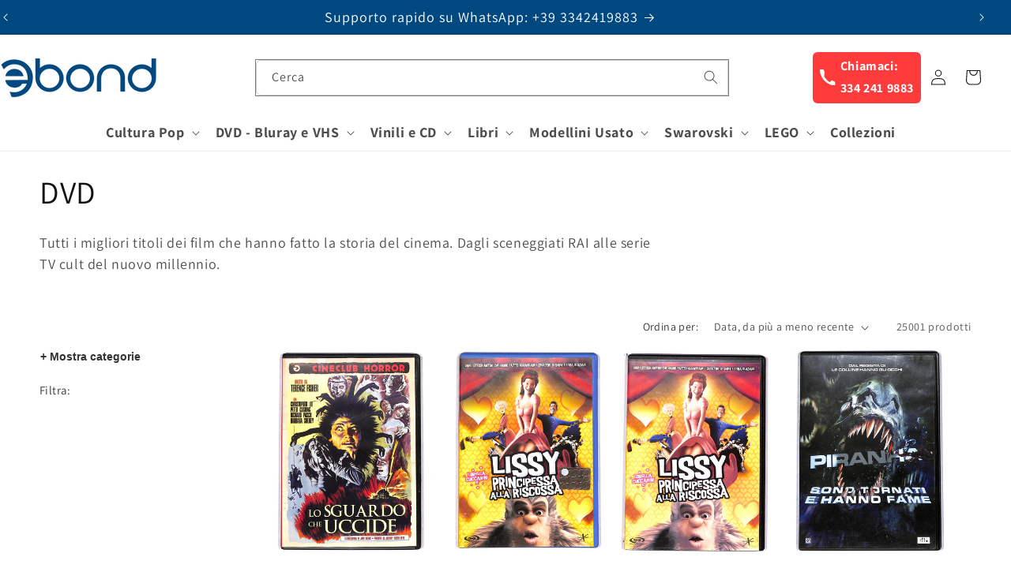

--- FILE ---
content_type: text/html; charset=utf-8
request_url: https://ebond.it/collections/dvd
body_size: 50102
content:
<!doctype html>
<html class="js" lang="it">
  <head>
    <meta charset="utf-8">
    <meta http-equiv="X-UA-Compatible" content="IE=edge">
    <meta name="viewport" content="width=device-width,initial-scale=1">
    <meta name="theme-color" content="">
    <link rel="canonical" href="https://ebond.it/collections/dvd"><link rel="icon" type="image/png" href="//ebond.it/cdn/shop/files/logoE-Ebond-155x155nom.png?crop=center&height=32&v=1737623543&width=32"><link rel="preconnect" href="https://fonts.shopifycdn.com" crossorigin><title>
      DVD
 &ndash; Ebond</title>

    
      <meta name="description" content="Tutti i migliori titoli dei film che hanno fatto la storia del cinema. Dagli sceneggiati RAI alle serie TV cult del nuovo millennio. ">
    

    

<meta property="og:site_name" content="Ebond">
<meta property="og:url" content="https://ebond.it/collections/dvd">
<meta property="og:title" content="DVD">
<meta property="og:type" content="website">
<meta property="og:description" content="Tutti i migliori titoli dei film che hanno fatto la storia del cinema. Dagli sceneggiati RAI alle serie TV cult del nuovo millennio. "><meta property="og:image" content="http://ebond.it/cdn/shop/collections/s-l300.webp?v=1699439287">
  <meta property="og:image:secure_url" content="https://ebond.it/cdn/shop/collections/s-l300.webp?v=1699439287">
  <meta property="og:image:width" content="1205">
  <meta property="og:image:height" content="861"><meta name="twitter:card" content="summary_large_image">
<meta name="twitter:title" content="DVD">
<meta name="twitter:description" content="Tutti i migliori titoli dei film che hanno fatto la storia del cinema. Dagli sceneggiati RAI alle serie TV cult del nuovo millennio. ">


    <script src="//ebond.it/cdn/shop/t/7/assets/constants.js?v=132983761750457495441734703233" defer="defer"></script>
    <script src="//ebond.it/cdn/shop/t/7/assets/pubsub.js?v=158357773527763999511734703235" defer="defer"></script>
    <script src="//ebond.it/cdn/shop/t/7/assets/global.js?v=152862011079830610291734703234" defer="defer"></script>
    <script src="//ebond.it/cdn/shop/t/7/assets/details-disclosure.js?v=13653116266235556501734703234" defer="defer"></script>
    <script src="//ebond.it/cdn/shop/t/7/assets/details-modal.js?v=25581673532751508451734703234" defer="defer"></script>
    <script src="//ebond.it/cdn/shop/t/7/assets/search-form.js?v=133129549252120666541734703235" defer="defer"></script><script>window.performance && window.performance.mark && window.performance.mark('shopify.content_for_header.start');</script><meta name="google-site-verification" content="WpkCZxA-5ix4bqbgnAhQ5gmCbw3IyXAgQ7gD8RsOmNI">
<meta id="shopify-digital-wallet" name="shopify-digital-wallet" content="/69242028298/digital_wallets/dialog">
<meta name="shopify-checkout-api-token" content="45000d941523a3246766a13a82298112">
<meta id="in-context-paypal-metadata" data-shop-id="69242028298" data-venmo-supported="false" data-environment="production" data-locale="it_IT" data-paypal-v4="true" data-currency="EUR">
<link rel="alternate" type="application/atom+xml" title="Feed" href="/collections/dvd.atom" />
<link rel="next" href="/collections/dvd?page=2">
<link rel="alternate" type="application/json+oembed" href="https://ebond.it/collections/dvd.oembed">
<script async="async" src="/checkouts/internal/preloads.js?locale=it-IT"></script>
<link rel="preconnect" href="https://shop.app" crossorigin="anonymous">
<script async="async" src="https://shop.app/checkouts/internal/preloads.js?locale=it-IT&shop_id=69242028298" crossorigin="anonymous"></script>
<script id="apple-pay-shop-capabilities" type="application/json">{"shopId":69242028298,"countryCode":"IT","currencyCode":"EUR","merchantCapabilities":["supports3DS"],"merchantId":"gid:\/\/shopify\/Shop\/69242028298","merchantName":"Ebond","requiredBillingContactFields":["postalAddress","email","phone"],"requiredShippingContactFields":["postalAddress","email","phone"],"shippingType":"shipping","supportedNetworks":["visa","maestro","masterCard"],"total":{"type":"pending","label":"Ebond","amount":"1.00"},"shopifyPaymentsEnabled":true,"supportsSubscriptions":true}</script>
<script id="shopify-features" type="application/json">{"accessToken":"45000d941523a3246766a13a82298112","betas":["rich-media-storefront-analytics"],"domain":"ebond.it","predictiveSearch":true,"shopId":69242028298,"locale":"it"}</script>
<script>var Shopify = Shopify || {};
Shopify.shop = "8074ec.myshopify.com";
Shopify.locale = "it";
Shopify.currency = {"active":"EUR","rate":"1.0"};
Shopify.country = "IT";
Shopify.theme = {"name":"Dawn","id":176539468042,"schema_name":"Dawn","schema_version":"15.2.0","theme_store_id":887,"role":"main"};
Shopify.theme.handle = "null";
Shopify.theme.style = {"id":null,"handle":null};
Shopify.cdnHost = "ebond.it/cdn";
Shopify.routes = Shopify.routes || {};
Shopify.routes.root = "/";</script>
<script type="module">!function(o){(o.Shopify=o.Shopify||{}).modules=!0}(window);</script>
<script>!function(o){function n(){var o=[];function n(){o.push(Array.prototype.slice.apply(arguments))}return n.q=o,n}var t=o.Shopify=o.Shopify||{};t.loadFeatures=n(),t.autoloadFeatures=n()}(window);</script>
<script>
  window.ShopifyPay = window.ShopifyPay || {};
  window.ShopifyPay.apiHost = "shop.app\/pay";
  window.ShopifyPay.redirectState = null;
</script>
<script id="shop-js-analytics" type="application/json">{"pageType":"collection"}</script>
<script defer="defer" async type="module" src="//ebond.it/cdn/shopifycloud/shop-js/modules/v2/client.init-shop-cart-sync_B0kkjBRt.it.esm.js"></script>
<script defer="defer" async type="module" src="//ebond.it/cdn/shopifycloud/shop-js/modules/v2/chunk.common_AgTufRUD.esm.js"></script>
<script type="module">
  await import("//ebond.it/cdn/shopifycloud/shop-js/modules/v2/client.init-shop-cart-sync_B0kkjBRt.it.esm.js");
await import("//ebond.it/cdn/shopifycloud/shop-js/modules/v2/chunk.common_AgTufRUD.esm.js");

  window.Shopify.SignInWithShop?.initShopCartSync?.({"fedCMEnabled":true,"windoidEnabled":true});

</script>
<script>
  window.Shopify = window.Shopify || {};
  if (!window.Shopify.featureAssets) window.Shopify.featureAssets = {};
  window.Shopify.featureAssets['shop-js'] = {"shop-cart-sync":["modules/v2/client.shop-cart-sync_XOjUULQV.it.esm.js","modules/v2/chunk.common_AgTufRUD.esm.js"],"init-fed-cm":["modules/v2/client.init-fed-cm_CFGyCp6W.it.esm.js","modules/v2/chunk.common_AgTufRUD.esm.js"],"shop-button":["modules/v2/client.shop-button_D8PBjgvE.it.esm.js","modules/v2/chunk.common_AgTufRUD.esm.js"],"shop-cash-offers":["modules/v2/client.shop-cash-offers_UU-Uz0VT.it.esm.js","modules/v2/chunk.common_AgTufRUD.esm.js","modules/v2/chunk.modal_B6cKP347.esm.js"],"init-windoid":["modules/v2/client.init-windoid_DoFDvLIZ.it.esm.js","modules/v2/chunk.common_AgTufRUD.esm.js"],"shop-toast-manager":["modules/v2/client.shop-toast-manager_B4ykeoIZ.it.esm.js","modules/v2/chunk.common_AgTufRUD.esm.js"],"init-shop-email-lookup-coordinator":["modules/v2/client.init-shop-email-lookup-coordinator_CSPRSD92.it.esm.js","modules/v2/chunk.common_AgTufRUD.esm.js"],"init-shop-cart-sync":["modules/v2/client.init-shop-cart-sync_B0kkjBRt.it.esm.js","modules/v2/chunk.common_AgTufRUD.esm.js"],"avatar":["modules/v2/client.avatar_BTnouDA3.it.esm.js"],"pay-button":["modules/v2/client.pay-button_CPiJlQ5G.it.esm.js","modules/v2/chunk.common_AgTufRUD.esm.js"],"init-customer-accounts":["modules/v2/client.init-customer-accounts_C_Urp9Ri.it.esm.js","modules/v2/client.shop-login-button_BPreIq_c.it.esm.js","modules/v2/chunk.common_AgTufRUD.esm.js","modules/v2/chunk.modal_B6cKP347.esm.js"],"init-shop-for-new-customer-accounts":["modules/v2/client.init-shop-for-new-customer-accounts_Yq_StG--.it.esm.js","modules/v2/client.shop-login-button_BPreIq_c.it.esm.js","modules/v2/chunk.common_AgTufRUD.esm.js","modules/v2/chunk.modal_B6cKP347.esm.js"],"shop-login-button":["modules/v2/client.shop-login-button_BPreIq_c.it.esm.js","modules/v2/chunk.common_AgTufRUD.esm.js","modules/v2/chunk.modal_B6cKP347.esm.js"],"init-customer-accounts-sign-up":["modules/v2/client.init-customer-accounts-sign-up_DwpZPwLB.it.esm.js","modules/v2/client.shop-login-button_BPreIq_c.it.esm.js","modules/v2/chunk.common_AgTufRUD.esm.js","modules/v2/chunk.modal_B6cKP347.esm.js"],"shop-follow-button":["modules/v2/client.shop-follow-button_DF4PngeR.it.esm.js","modules/v2/chunk.common_AgTufRUD.esm.js","modules/v2/chunk.modal_B6cKP347.esm.js"],"checkout-modal":["modules/v2/client.checkout-modal_oq8wp8Y_.it.esm.js","modules/v2/chunk.common_AgTufRUD.esm.js","modules/v2/chunk.modal_B6cKP347.esm.js"],"lead-capture":["modules/v2/client.lead-capture_gcFup1jy.it.esm.js","modules/v2/chunk.common_AgTufRUD.esm.js","modules/v2/chunk.modal_B6cKP347.esm.js"],"shop-login":["modules/v2/client.shop-login_DiId8eKP.it.esm.js","modules/v2/chunk.common_AgTufRUD.esm.js","modules/v2/chunk.modal_B6cKP347.esm.js"],"payment-terms":["modules/v2/client.payment-terms_DTfZn2x7.it.esm.js","modules/v2/chunk.common_AgTufRUD.esm.js","modules/v2/chunk.modal_B6cKP347.esm.js"]};
</script>
<script>(function() {
  var isLoaded = false;
  function asyncLoad() {
    if (isLoaded) return;
    isLoaded = true;
    var urls = ["https:\/\/ecommplugins-scripts.trustpilot.com\/v2.1\/js\/header.min.js?settings=eyJrZXkiOiJtY1o2VE82U2ZVWVlMQ1V3IiwicyI6InNrdSJ9\u0026v=2.5\u0026shop=8074ec.myshopify.com","https:\/\/ecommplugins-scripts.trustpilot.com\/v2.1\/js\/success.min.js?settings=eyJrZXkiOiJtY1o2VE82U2ZVWVlMQ1V3IiwicyI6InNrdSIsInQiOlsib3JkZXJzL2Z1bGZpbGxlZCJdLCJ2IjoiIiwiYSI6IiJ9\u0026shop=8074ec.myshopify.com","https:\/\/ecommplugins-trustboxsettings.trustpilot.com\/8074ec.myshopify.com.js?settings=1752503069237\u0026shop=8074ec.myshopify.com","https:\/\/widget.trustpilot.com\/bootstrap\/v5\/tp.widget.sync.bootstrap.min.js?shop=8074ec.myshopify.com","https:\/\/widget.trustpilot.com\/bootstrap\/v5\/tp.widget.sync.bootstrap.min.js?shop=8074ec.myshopify.com"];
    for (var i = 0; i < urls.length; i++) {
      var s = document.createElement('script');
      s.type = 'text/javascript';
      s.async = true;
      s.src = urls[i];
      var x = document.getElementsByTagName('script')[0];
      x.parentNode.insertBefore(s, x);
    }
  };
  if(window.attachEvent) {
    window.attachEvent('onload', asyncLoad);
  } else {
    window.addEventListener('load', asyncLoad, false);
  }
})();</script>
<script id="__st">var __st={"a":69242028298,"offset":3600,"reqid":"d98846f8-790f-4324-891e-4d0c7b81770d-1768768211","pageurl":"ebond.it\/collections\/dvd","u":"1a9021cec69e","p":"collection","rtyp":"collection","rid":494850703626};</script>
<script>window.ShopifyPaypalV4VisibilityTracking = true;</script>
<script id="captcha-bootstrap">!function(){'use strict';const t='contact',e='account',n='new_comment',o=[[t,t],['blogs',n],['comments',n],[t,'customer']],c=[[e,'customer_login'],[e,'guest_login'],[e,'recover_customer_password'],[e,'create_customer']],r=t=>t.map((([t,e])=>`form[action*='/${t}']:not([data-nocaptcha='true']) input[name='form_type'][value='${e}']`)).join(','),a=t=>()=>t?[...document.querySelectorAll(t)].map((t=>t.form)):[];function s(){const t=[...o],e=r(t);return a(e)}const i='password',u='form_key',d=['recaptcha-v3-token','g-recaptcha-response','h-captcha-response',i],f=()=>{try{return window.sessionStorage}catch{return}},m='__shopify_v',_=t=>t.elements[u];function p(t,e,n=!1){try{const o=window.sessionStorage,c=JSON.parse(o.getItem(e)),{data:r}=function(t){const{data:e,action:n}=t;return t[m]||n?{data:e,action:n}:{data:t,action:n}}(c);for(const[e,n]of Object.entries(r))t.elements[e]&&(t.elements[e].value=n);n&&o.removeItem(e)}catch(o){console.error('form repopulation failed',{error:o})}}const l='form_type',E='cptcha';function T(t){t.dataset[E]=!0}const w=window,h=w.document,L='Shopify',v='ce_forms',y='captcha';let A=!1;((t,e)=>{const n=(g='f06e6c50-85a8-45c8-87d0-21a2b65856fe',I='https://cdn.shopify.com/shopifycloud/storefront-forms-hcaptcha/ce_storefront_forms_captcha_hcaptcha.v1.5.2.iife.js',D={infoText:'Protetto da hCaptcha',privacyText:'Privacy',termsText:'Termini'},(t,e,n)=>{const o=w[L][v],c=o.bindForm;if(c)return c(t,g,e,D).then(n);var r;o.q.push([[t,g,e,D],n]),r=I,A||(h.body.append(Object.assign(h.createElement('script'),{id:'captcha-provider',async:!0,src:r})),A=!0)});var g,I,D;w[L]=w[L]||{},w[L][v]=w[L][v]||{},w[L][v].q=[],w[L][y]=w[L][y]||{},w[L][y].protect=function(t,e){n(t,void 0,e),T(t)},Object.freeze(w[L][y]),function(t,e,n,w,h,L){const[v,y,A,g]=function(t,e,n){const i=e?o:[],u=t?c:[],d=[...i,...u],f=r(d),m=r(i),_=r(d.filter((([t,e])=>n.includes(e))));return[a(f),a(m),a(_),s()]}(w,h,L),I=t=>{const e=t.target;return e instanceof HTMLFormElement?e:e&&e.form},D=t=>v().includes(t);t.addEventListener('submit',(t=>{const e=I(t);if(!e)return;const n=D(e)&&!e.dataset.hcaptchaBound&&!e.dataset.recaptchaBound,o=_(e),c=g().includes(e)&&(!o||!o.value);(n||c)&&t.preventDefault(),c&&!n&&(function(t){try{if(!f())return;!function(t){const e=f();if(!e)return;const n=_(t);if(!n)return;const o=n.value;o&&e.removeItem(o)}(t);const e=Array.from(Array(32),(()=>Math.random().toString(36)[2])).join('');!function(t,e){_(t)||t.append(Object.assign(document.createElement('input'),{type:'hidden',name:u})),t.elements[u].value=e}(t,e),function(t,e){const n=f();if(!n)return;const o=[...t.querySelectorAll(`input[type='${i}']`)].map((({name:t})=>t)),c=[...d,...o],r={};for(const[a,s]of new FormData(t).entries())c.includes(a)||(r[a]=s);n.setItem(e,JSON.stringify({[m]:1,action:t.action,data:r}))}(t,e)}catch(e){console.error('failed to persist form',e)}}(e),e.submit())}));const S=(t,e)=>{t&&!t.dataset[E]&&(n(t,e.some((e=>e===t))),T(t))};for(const o of['focusin','change'])t.addEventListener(o,(t=>{const e=I(t);D(e)&&S(e,y())}));const B=e.get('form_key'),M=e.get(l),P=B&&M;t.addEventListener('DOMContentLoaded',(()=>{const t=y();if(P)for(const e of t)e.elements[l].value===M&&p(e,B);[...new Set([...A(),...v().filter((t=>'true'===t.dataset.shopifyCaptcha))])].forEach((e=>S(e,t)))}))}(h,new URLSearchParams(w.location.search),n,t,e,['guest_login'])})(!0,!0)}();</script>
<script integrity="sha256-4kQ18oKyAcykRKYeNunJcIwy7WH5gtpwJnB7kiuLZ1E=" data-source-attribution="shopify.loadfeatures" defer="defer" src="//ebond.it/cdn/shopifycloud/storefront/assets/storefront/load_feature-a0a9edcb.js" crossorigin="anonymous"></script>
<script crossorigin="anonymous" defer="defer" src="//ebond.it/cdn/shopifycloud/storefront/assets/shopify_pay/storefront-65b4c6d7.js?v=20250812"></script>
<script data-source-attribution="shopify.dynamic_checkout.dynamic.init">var Shopify=Shopify||{};Shopify.PaymentButton=Shopify.PaymentButton||{isStorefrontPortableWallets:!0,init:function(){window.Shopify.PaymentButton.init=function(){};var t=document.createElement("script");t.src="https://ebond.it/cdn/shopifycloud/portable-wallets/latest/portable-wallets.it.js",t.type="module",document.head.appendChild(t)}};
</script>
<script data-source-attribution="shopify.dynamic_checkout.buyer_consent">
  function portableWalletsHideBuyerConsent(e){var t=document.getElementById("shopify-buyer-consent"),n=document.getElementById("shopify-subscription-policy-button");t&&n&&(t.classList.add("hidden"),t.setAttribute("aria-hidden","true"),n.removeEventListener("click",e))}function portableWalletsShowBuyerConsent(e){var t=document.getElementById("shopify-buyer-consent"),n=document.getElementById("shopify-subscription-policy-button");t&&n&&(t.classList.remove("hidden"),t.removeAttribute("aria-hidden"),n.addEventListener("click",e))}window.Shopify?.PaymentButton&&(window.Shopify.PaymentButton.hideBuyerConsent=portableWalletsHideBuyerConsent,window.Shopify.PaymentButton.showBuyerConsent=portableWalletsShowBuyerConsent);
</script>
<script data-source-attribution="shopify.dynamic_checkout.cart.bootstrap">document.addEventListener("DOMContentLoaded",(function(){function t(){return document.querySelector("shopify-accelerated-checkout-cart, shopify-accelerated-checkout")}if(t())Shopify.PaymentButton.init();else{new MutationObserver((function(e,n){t()&&(Shopify.PaymentButton.init(),n.disconnect())})).observe(document.body,{childList:!0,subtree:!0})}}));
</script>
<script id='scb4127' type='text/javascript' async='' src='https://ebond.it/cdn/shopifycloud/privacy-banner/storefront-banner.js'></script><link id="shopify-accelerated-checkout-styles" rel="stylesheet" media="screen" href="https://ebond.it/cdn/shopifycloud/portable-wallets/latest/accelerated-checkout-backwards-compat.css" crossorigin="anonymous">
<style id="shopify-accelerated-checkout-cart">
        #shopify-buyer-consent {
  margin-top: 1em;
  display: inline-block;
  width: 100%;
}

#shopify-buyer-consent.hidden {
  display: none;
}

#shopify-subscription-policy-button {
  background: none;
  border: none;
  padding: 0;
  text-decoration: underline;
  font-size: inherit;
  cursor: pointer;
}

#shopify-subscription-policy-button::before {
  box-shadow: none;
}

      </style>
<script id="sections-script" data-sections="header" defer="defer" src="//ebond.it/cdn/shop/t/7/compiled_assets/scripts.js?v=6490"></script>
<script>window.performance && window.performance.mark && window.performance.mark('shopify.content_for_header.end');</script>


    <style data-shopify>
      @font-face {
  font-family: Assistant;
  font-weight: 400;
  font-style: normal;
  font-display: swap;
  src: url("//ebond.it/cdn/fonts/assistant/assistant_n4.9120912a469cad1cc292572851508ca49d12e768.woff2") format("woff2"),
       url("//ebond.it/cdn/fonts/assistant/assistant_n4.6e9875ce64e0fefcd3f4446b7ec9036b3ddd2985.woff") format("woff");
}

      @font-face {
  font-family: Assistant;
  font-weight: 700;
  font-style: normal;
  font-display: swap;
  src: url("//ebond.it/cdn/fonts/assistant/assistant_n7.bf44452348ec8b8efa3aa3068825305886b1c83c.woff2") format("woff2"),
       url("//ebond.it/cdn/fonts/assistant/assistant_n7.0c887fee83f6b3bda822f1150b912c72da0f7b64.woff") format("woff");
}

      
      
      @font-face {
  font-family: Assistant;
  font-weight: 400;
  font-style: normal;
  font-display: swap;
  src: url("//ebond.it/cdn/fonts/assistant/assistant_n4.9120912a469cad1cc292572851508ca49d12e768.woff2") format("woff2"),
       url("//ebond.it/cdn/fonts/assistant/assistant_n4.6e9875ce64e0fefcd3f4446b7ec9036b3ddd2985.woff") format("woff");
}


      
        :root,
        .color-scheme-1 {
          --color-background: 255,255,255;
        
          --gradient-background: #ffffff;
        

        

        --color-foreground: 18,18,18;
        --color-background-contrast: 191,191,191;
        --color-shadow: 18,18,18;
        --color-button: 18,18,18;
        --color-button-text: 255,255,255;
        --color-secondary-button: 255,255,255;
        --color-secondary-button-text: 18,18,18;
        --color-link: 18,18,18;
        --color-badge-foreground: 18,18,18;
        --color-badge-background: 255,255,255;
        --color-badge-border: 18,18,18;
        --payment-terms-background-color: rgb(255 255 255);
      }
      
        
        .color-scheme-2 {
          --color-background: 243,243,243;
        
          --gradient-background: #f3f3f3;
        

        

        --color-foreground: 18,18,18;
        --color-background-contrast: 179,179,179;
        --color-shadow: 18,18,18;
        --color-button: 18,18,18;
        --color-button-text: 243,243,243;
        --color-secondary-button: 243,243,243;
        --color-secondary-button-text: 18,18,18;
        --color-link: 18,18,18;
        --color-badge-foreground: 18,18,18;
        --color-badge-background: 243,243,243;
        --color-badge-border: 18,18,18;
        --payment-terms-background-color: rgb(243 243 243);
      }
      
        
        .color-scheme-3 {
          --color-background: 36,40,51;
        
          --gradient-background: #242833;
        

        

        --color-foreground: 255,255,255;
        --color-background-contrast: 47,52,66;
        --color-shadow: 18,18,18;
        --color-button: 255,255,255;
        --color-button-text: 0,0,0;
        --color-secondary-button: 36,40,51;
        --color-secondary-button-text: 255,255,255;
        --color-link: 255,255,255;
        --color-badge-foreground: 255,255,255;
        --color-badge-background: 36,40,51;
        --color-badge-border: 255,255,255;
        --payment-terms-background-color: rgb(36 40 51);
      }
      
        
        .color-scheme-4 {
          --color-background: 18,18,18;
        
          --gradient-background: #121212;
        

        

        --color-foreground: 255,255,255;
        --color-background-contrast: 146,146,146;
        --color-shadow: 18,18,18;
        --color-button: 255,255,255;
        --color-button-text: 18,18,18;
        --color-secondary-button: 18,18,18;
        --color-secondary-button-text: 255,255,255;
        --color-link: 255,255,255;
        --color-badge-foreground: 255,255,255;
        --color-badge-background: 18,18,18;
        --color-badge-border: 255,255,255;
        --payment-terms-background-color: rgb(18 18 18);
      }
      
        
        .color-scheme-5 {
          --color-background: 51,79,180;
        
          --gradient-background: #334fb4;
        

        

        --color-foreground: 255,255,255;
        --color-background-contrast: 23,35,81;
        --color-shadow: 18,18,18;
        --color-button: 255,255,255;
        --color-button-text: 51,79,180;
        --color-secondary-button: 51,79,180;
        --color-secondary-button-text: 255,255,255;
        --color-link: 255,255,255;
        --color-badge-foreground: 255,255,255;
        --color-badge-background: 51,79,180;
        --color-badge-border: 255,255,255;
        --payment-terms-background-color: rgb(51 79 180);
      }
      
        
        .color-scheme-20734de8-6dd0-4a8a-b685-850e51e5078f {
          --color-background: 0,72,128;
        
          --gradient-background: #004880;
        

        

        --color-foreground: 255,255,255;
        --color-background-contrast: 0,86,154;
        --color-shadow: 18,18,18;
        --color-button: 0,72,128;
        --color-button-text: 255,255,255;
        --color-secondary-button: 0,72,128;
        --color-secondary-button-text: 255,255,255;
        --color-link: 255,255,255;
        --color-badge-foreground: 255,255,255;
        --color-badge-background: 0,72,128;
        --color-badge-border: 255,255,255;
        --payment-terms-background-color: rgb(0 72 128);
      }
      
        
        .color-scheme-070658bd-3943-42b6-92a8-ba7c9031ec08 {
          --color-background: 255,255,255;
        
          --gradient-background: #ffffff;
        

        

        --color-foreground: 0,0,0;
        --color-background-contrast: 191,191,191;
        --color-shadow: 18,18,18;
        --color-button: 255,255,255;
        --color-button-text: 18,18,18;
        --color-secondary-button: 255,255,255;
        --color-secondary-button-text: 0,0,0;
        --color-link: 0,0,0;
        --color-badge-foreground: 0,0,0;
        --color-badge-background: 255,255,255;
        --color-badge-border: 0,0,0;
        --payment-terms-background-color: rgb(255 255 255);
      }
      
        
        .color-scheme-63a05e01-18b9-448b-9ef3-6058ee4c7ede {
          --color-background: 252,253,251;
        
          --gradient-background: linear-gradient(180deg, rgba(209, 234, 220, 1) 7%, rgba(215, 237, 224, 1) 27%, rgba(252, 253, 251, 1) 77%);
        

        

        --color-foreground: 18,18,18;
        --color-background-contrast: 188,211,166;
        --color-shadow: 18,18,18;
        --color-button: 18,18,18;
        --color-button-text: 255,255,255;
        --color-secondary-button: 252,253,251;
        --color-secondary-button-text: 18,18,18;
        --color-link: 18,18,18;
        --color-badge-foreground: 18,18,18;
        --color-badge-background: 252,253,251;
        --color-badge-border: 18,18,18;
        --payment-terms-background-color: rgb(252 253 251);
      }
      

      body, .color-scheme-1, .color-scheme-2, .color-scheme-3, .color-scheme-4, .color-scheme-5, .color-scheme-20734de8-6dd0-4a8a-b685-850e51e5078f, .color-scheme-070658bd-3943-42b6-92a8-ba7c9031ec08, .color-scheme-63a05e01-18b9-448b-9ef3-6058ee4c7ede {
        color: rgba(var(--color-foreground), 0.75);
        background-color: rgb(var(--color-background));
      }

      :root {
        --font-body-family: Assistant, sans-serif;
        --font-body-style: normal;
        --font-body-weight: 400;
        --font-body-weight-bold: 700;

        --font-heading-family: Assistant, sans-serif;
        --font-heading-style: normal;
        --font-heading-weight: 400;

        --font-body-scale: 1.0;
        --font-heading-scale: 1.0;

        --media-padding: px;
        --media-border-opacity: 0.05;
        --media-border-width: 1px;
        --media-radius: 0px;
        --media-shadow-opacity: 0.0;
        --media-shadow-horizontal-offset: 0px;
        --media-shadow-vertical-offset: 2px;
        --media-shadow-blur-radius: 5px;
        --media-shadow-visible: 0;

        --page-width: 140rem;
        --page-width-margin: 0rem;

        --product-card-image-padding: 0.0rem;
        --product-card-corner-radius: 0.0rem;
        --product-card-text-alignment: left;
        --product-card-border-width: 0.0rem;
        --product-card-border-opacity: 0.1;
        --product-card-shadow-opacity: 0.0;
        --product-card-shadow-visible: 0;
        --product-card-shadow-horizontal-offset: 0.0rem;
        --product-card-shadow-vertical-offset: 0.4rem;
        --product-card-shadow-blur-radius: 0.5rem;

        --collection-card-image-padding: 0.0rem;
        --collection-card-corner-radius: 0.0rem;
        --collection-card-text-alignment: left;
        --collection-card-border-width: 0.0rem;
        --collection-card-border-opacity: 0.1;
        --collection-card-shadow-opacity: 0.0;
        --collection-card-shadow-visible: 0;
        --collection-card-shadow-horizontal-offset: 0.0rem;
        --collection-card-shadow-vertical-offset: 0.4rem;
        --collection-card-shadow-blur-radius: 0.5rem;

        --blog-card-image-padding: 0.0rem;
        --blog-card-corner-radius: 0.0rem;
        --blog-card-text-alignment: left;
        --blog-card-border-width: 0.0rem;
        --blog-card-border-opacity: 0.1;
        --blog-card-shadow-opacity: 0.0;
        --blog-card-shadow-visible: 0;
        --blog-card-shadow-horizontal-offset: 0.0rem;
        --blog-card-shadow-vertical-offset: 0.4rem;
        --blog-card-shadow-blur-radius: 0.5rem;

        --badge-corner-radius: 4.0rem;

        --popup-border-width: 1px;
        --popup-border-opacity: 0.1;
        --popup-corner-radius: 0px;
        --popup-shadow-opacity: 0.05;
        --popup-shadow-horizontal-offset: 0px;
        --popup-shadow-vertical-offset: 4px;
        --popup-shadow-blur-radius: 5px;

        --drawer-border-width: 1px;
        --drawer-border-opacity: 0.1;
        --drawer-shadow-opacity: 0.0;
        --drawer-shadow-horizontal-offset: 0px;
        --drawer-shadow-vertical-offset: 4px;
        --drawer-shadow-blur-radius: 5px;

        --spacing-sections-desktop: 0px;
        --spacing-sections-mobile: 0px;

        --grid-desktop-vertical-spacing: 8px;
        --grid-desktop-horizontal-spacing: 8px;
        --grid-mobile-vertical-spacing: 4px;
        --grid-mobile-horizontal-spacing: 4px;

        --text-boxes-border-opacity: 0.1;
        --text-boxes-border-width: 0px;
        --text-boxes-radius: 0px;
        --text-boxes-shadow-opacity: 0.0;
        --text-boxes-shadow-visible: 0;
        --text-boxes-shadow-horizontal-offset: 0px;
        --text-boxes-shadow-vertical-offset: 4px;
        --text-boxes-shadow-blur-radius: 5px;

        --buttons-radius: 0px;
        --buttons-radius-outset: 0px;
        --buttons-border-width: 1px;
        --buttons-border-opacity: 1.0;
        --buttons-shadow-opacity: 0.0;
        --buttons-shadow-visible: 0;
        --buttons-shadow-horizontal-offset: 0px;
        --buttons-shadow-vertical-offset: 4px;
        --buttons-shadow-blur-radius: 5px;
        --buttons-border-offset: 0px;

        --inputs-radius: 0px;
        --inputs-border-width: 1px;
        --inputs-border-opacity: 0.55;
        --inputs-shadow-opacity: 0.0;
        --inputs-shadow-horizontal-offset: 0px;
        --inputs-margin-offset: 0px;
        --inputs-shadow-vertical-offset: 4px;
        --inputs-shadow-blur-radius: 5px;
        --inputs-radius-outset: 0px;

        --variant-pills-radius: 40px;
        --variant-pills-border-width: 1px;
        --variant-pills-border-opacity: 0.55;
        --variant-pills-shadow-opacity: 0.0;
        --variant-pills-shadow-horizontal-offset: 0px;
        --variant-pills-shadow-vertical-offset: 4px;
        --variant-pills-shadow-blur-radius: 5px;
      }

      *,
      *::before,
      *::after {
        box-sizing: inherit;
      }

      html {
        box-sizing: border-box;
        font-size: calc(var(--font-body-scale) * 62.5%);
        height: 100%;
      }

      body {
        display: grid;
        grid-template-rows: auto auto 1fr auto;
        grid-template-columns: 100%;
        min-height: 100%;
        margin: 0;
        font-size: 1.5rem;
        letter-spacing: 0.06rem;
        line-height: calc(1 + 0.8 / var(--font-body-scale));
        font-family: var(--font-body-family);
        font-style: var(--font-body-style);
        font-weight: var(--font-body-weight);
      }

      @media screen and (min-width: 750px) {
        body {
          font-size: 1.6rem;
        }
      }
    </style>

    <link href="//ebond.it/cdn/shop/t/7/assets/base.css?v=142088290781098819561762435963" rel="stylesheet" type="text/css" media="all" />
    <link rel="stylesheet" href="//ebond.it/cdn/shop/t/7/assets/component-cart-items.css?v=123238115697927560811734703233" media="print" onload="this.media='all'">
      <link rel="preload" as="font" href="//ebond.it/cdn/fonts/assistant/assistant_n4.9120912a469cad1cc292572851508ca49d12e768.woff2" type="font/woff2" crossorigin>
      

      <link rel="preload" as="font" href="//ebond.it/cdn/fonts/assistant/assistant_n4.9120912a469cad1cc292572851508ca49d12e768.woff2" type="font/woff2" crossorigin>
      
<link href="//ebond.it/cdn/shop/t/7/assets/component-localization-form.css?v=170315343355214948141734703233" rel="stylesheet" type="text/css" media="all" />
      <script src="//ebond.it/cdn/shop/t/7/assets/localization-form.js?v=144176611646395275351734703235" defer="defer"></script><link
        rel="stylesheet"
        href="//ebond.it/cdn/shop/t/7/assets/component-predictive-search.css?v=118923337488134913561734703233"
        media="print"
        onload="this.media='all'"
      ><script>
      if (Shopify.designMode) {
        document.documentElement.classList.add('shopify-design-mode');
      }
    </script>
  <link href="https://monorail-edge.shopifysvc.com" rel="dns-prefetch">
<script>(function(){if ("sendBeacon" in navigator && "performance" in window) {try {var session_token_from_headers = performance.getEntriesByType('navigation')[0].serverTiming.find(x => x.name == '_s').description;} catch {var session_token_from_headers = undefined;}var session_cookie_matches = document.cookie.match(/_shopify_s=([^;]*)/);var session_token_from_cookie = session_cookie_matches && session_cookie_matches.length === 2 ? session_cookie_matches[1] : "";var session_token = session_token_from_headers || session_token_from_cookie || "";function handle_abandonment_event(e) {var entries = performance.getEntries().filter(function(entry) {return /monorail-edge.shopifysvc.com/.test(entry.name);});if (!window.abandonment_tracked && entries.length === 0) {window.abandonment_tracked = true;var currentMs = Date.now();var navigation_start = performance.timing.navigationStart;var payload = {shop_id: 69242028298,url: window.location.href,navigation_start,duration: currentMs - navigation_start,session_token,page_type: "collection"};window.navigator.sendBeacon("https://monorail-edge.shopifysvc.com/v1/produce", JSON.stringify({schema_id: "online_store_buyer_site_abandonment/1.1",payload: payload,metadata: {event_created_at_ms: currentMs,event_sent_at_ms: currentMs}}));}}window.addEventListener('pagehide', handle_abandonment_event);}}());</script>
<script id="web-pixels-manager-setup">(function e(e,d,r,n,o){if(void 0===o&&(o={}),!Boolean(null===(a=null===(i=window.Shopify)||void 0===i?void 0:i.analytics)||void 0===a?void 0:a.replayQueue)){var i,a;window.Shopify=window.Shopify||{};var t=window.Shopify;t.analytics=t.analytics||{};var s=t.analytics;s.replayQueue=[],s.publish=function(e,d,r){return s.replayQueue.push([e,d,r]),!0};try{self.performance.mark("wpm:start")}catch(e){}var l=function(){var e={modern:/Edge?\/(1{2}[4-9]|1[2-9]\d|[2-9]\d{2}|\d{4,})\.\d+(\.\d+|)|Firefox\/(1{2}[4-9]|1[2-9]\d|[2-9]\d{2}|\d{4,})\.\d+(\.\d+|)|Chrom(ium|e)\/(9{2}|\d{3,})\.\d+(\.\d+|)|(Maci|X1{2}).+ Version\/(15\.\d+|(1[6-9]|[2-9]\d|\d{3,})\.\d+)([,.]\d+|)( \(\w+\)|)( Mobile\/\w+|) Safari\/|Chrome.+OPR\/(9{2}|\d{3,})\.\d+\.\d+|(CPU[ +]OS|iPhone[ +]OS|CPU[ +]iPhone|CPU IPhone OS|CPU iPad OS)[ +]+(15[._]\d+|(1[6-9]|[2-9]\d|\d{3,})[._]\d+)([._]\d+|)|Android:?[ /-](13[3-9]|1[4-9]\d|[2-9]\d{2}|\d{4,})(\.\d+|)(\.\d+|)|Android.+Firefox\/(13[5-9]|1[4-9]\d|[2-9]\d{2}|\d{4,})\.\d+(\.\d+|)|Android.+Chrom(ium|e)\/(13[3-9]|1[4-9]\d|[2-9]\d{2}|\d{4,})\.\d+(\.\d+|)|SamsungBrowser\/([2-9]\d|\d{3,})\.\d+/,legacy:/Edge?\/(1[6-9]|[2-9]\d|\d{3,})\.\d+(\.\d+|)|Firefox\/(5[4-9]|[6-9]\d|\d{3,})\.\d+(\.\d+|)|Chrom(ium|e)\/(5[1-9]|[6-9]\d|\d{3,})\.\d+(\.\d+|)([\d.]+$|.*Safari\/(?![\d.]+ Edge\/[\d.]+$))|(Maci|X1{2}).+ Version\/(10\.\d+|(1[1-9]|[2-9]\d|\d{3,})\.\d+)([,.]\d+|)( \(\w+\)|)( Mobile\/\w+|) Safari\/|Chrome.+OPR\/(3[89]|[4-9]\d|\d{3,})\.\d+\.\d+|(CPU[ +]OS|iPhone[ +]OS|CPU[ +]iPhone|CPU IPhone OS|CPU iPad OS)[ +]+(10[._]\d+|(1[1-9]|[2-9]\d|\d{3,})[._]\d+)([._]\d+|)|Android:?[ /-](13[3-9]|1[4-9]\d|[2-9]\d{2}|\d{4,})(\.\d+|)(\.\d+|)|Mobile Safari.+OPR\/([89]\d|\d{3,})\.\d+\.\d+|Android.+Firefox\/(13[5-9]|1[4-9]\d|[2-9]\d{2}|\d{4,})\.\d+(\.\d+|)|Android.+Chrom(ium|e)\/(13[3-9]|1[4-9]\d|[2-9]\d{2}|\d{4,})\.\d+(\.\d+|)|Android.+(UC? ?Browser|UCWEB|U3)[ /]?(15\.([5-9]|\d{2,})|(1[6-9]|[2-9]\d|\d{3,})\.\d+)\.\d+|SamsungBrowser\/(5\.\d+|([6-9]|\d{2,})\.\d+)|Android.+MQ{2}Browser\/(14(\.(9|\d{2,})|)|(1[5-9]|[2-9]\d|\d{3,})(\.\d+|))(\.\d+|)|K[Aa][Ii]OS\/(3\.\d+|([4-9]|\d{2,})\.\d+)(\.\d+|)/},d=e.modern,r=e.legacy,n=navigator.userAgent;return n.match(d)?"modern":n.match(r)?"legacy":"unknown"}(),u="modern"===l?"modern":"legacy",c=(null!=n?n:{modern:"",legacy:""})[u],f=function(e){return[e.baseUrl,"/wpm","/b",e.hashVersion,"modern"===e.buildTarget?"m":"l",".js"].join("")}({baseUrl:d,hashVersion:r,buildTarget:u}),m=function(e){var d=e.version,r=e.bundleTarget,n=e.surface,o=e.pageUrl,i=e.monorailEndpoint;return{emit:function(e){var a=e.status,t=e.errorMsg,s=(new Date).getTime(),l=JSON.stringify({metadata:{event_sent_at_ms:s},events:[{schema_id:"web_pixels_manager_load/3.1",payload:{version:d,bundle_target:r,page_url:o,status:a,surface:n,error_msg:t},metadata:{event_created_at_ms:s}}]});if(!i)return console&&console.warn&&console.warn("[Web Pixels Manager] No Monorail endpoint provided, skipping logging."),!1;try{return self.navigator.sendBeacon.bind(self.navigator)(i,l)}catch(e){}var u=new XMLHttpRequest;try{return u.open("POST",i,!0),u.setRequestHeader("Content-Type","text/plain"),u.send(l),!0}catch(e){return console&&console.warn&&console.warn("[Web Pixels Manager] Got an unhandled error while logging to Monorail."),!1}}}}({version:r,bundleTarget:l,surface:e.surface,pageUrl:self.location.href,monorailEndpoint:e.monorailEndpoint});try{o.browserTarget=l,function(e){var d=e.src,r=e.async,n=void 0===r||r,o=e.onload,i=e.onerror,a=e.sri,t=e.scriptDataAttributes,s=void 0===t?{}:t,l=document.createElement("script"),u=document.querySelector("head"),c=document.querySelector("body");if(l.async=n,l.src=d,a&&(l.integrity=a,l.crossOrigin="anonymous"),s)for(var f in s)if(Object.prototype.hasOwnProperty.call(s,f))try{l.dataset[f]=s[f]}catch(e){}if(o&&l.addEventListener("load",o),i&&l.addEventListener("error",i),u)u.appendChild(l);else{if(!c)throw new Error("Did not find a head or body element to append the script");c.appendChild(l)}}({src:f,async:!0,onload:function(){if(!function(){var e,d;return Boolean(null===(d=null===(e=window.Shopify)||void 0===e?void 0:e.analytics)||void 0===d?void 0:d.initialized)}()){var d=window.webPixelsManager.init(e)||void 0;if(d){var r=window.Shopify.analytics;r.replayQueue.forEach((function(e){var r=e[0],n=e[1],o=e[2];d.publishCustomEvent(r,n,o)})),r.replayQueue=[],r.publish=d.publishCustomEvent,r.visitor=d.visitor,r.initialized=!0}}},onerror:function(){return m.emit({status:"failed",errorMsg:"".concat(f," has failed to load")})},sri:function(e){var d=/^sha384-[A-Za-z0-9+/=]+$/;return"string"==typeof e&&d.test(e)}(c)?c:"",scriptDataAttributes:o}),m.emit({status:"loading"})}catch(e){m.emit({status:"failed",errorMsg:(null==e?void 0:e.message)||"Unknown error"})}}})({shopId: 69242028298,storefrontBaseUrl: "https://ebond.it",extensionsBaseUrl: "https://extensions.shopifycdn.com/cdn/shopifycloud/web-pixels-manager",monorailEndpoint: "https://monorail-edge.shopifysvc.com/unstable/produce_batch",surface: "storefront-renderer",enabledBetaFlags: ["2dca8a86"],webPixelsConfigList: [{"id":"1139835146","configuration":"{\"config\":\"{\\\"google_tag_ids\\\":[\\\"G-XFT0KBJJSN\\\",\\\"AW-16616041489\\\",\\\"GT-WF4S5KFD\\\"],\\\"target_country\\\":\\\"ZZ\\\",\\\"gtag_events\\\":[{\\\"type\\\":\\\"begin_checkout\\\",\\\"action_label\\\":[\\\"G-XFT0KBJJSN\\\",\\\"AW-16616041489\\\/OM53CJ39zMsZEJHYkvM9\\\"]},{\\\"type\\\":\\\"search\\\",\\\"action_label\\\":[\\\"G-XFT0KBJJSN\\\",\\\"AW-16616041489\\\/illpCJf9zMsZEJHYkvM9\\\"]},{\\\"type\\\":\\\"view_item\\\",\\\"action_label\\\":[\\\"G-XFT0KBJJSN\\\",\\\"AW-16616041489\\\/OR5kCJT9zMsZEJHYkvM9\\\",\\\"MC-RDP2D30DWX\\\"]},{\\\"type\\\":\\\"purchase\\\",\\\"action_label\\\":[\\\"G-XFT0KBJJSN\\\",\\\"AW-16616041489\\\/gEa4CI79zMsZEJHYkvM9\\\",\\\"MC-RDP2D30DWX\\\"]},{\\\"type\\\":\\\"page_view\\\",\\\"action_label\\\":[\\\"G-XFT0KBJJSN\\\",\\\"AW-16616041489\\\/EEH4CJH9zMsZEJHYkvM9\\\",\\\"MC-RDP2D30DWX\\\"]},{\\\"type\\\":\\\"add_payment_info\\\",\\\"action_label\\\":[\\\"G-XFT0KBJJSN\\\",\\\"AW-16616041489\\\/GEbfCKD9zMsZEJHYkvM9\\\"]},{\\\"type\\\":\\\"add_to_cart\\\",\\\"action_label\\\":[\\\"G-XFT0KBJJSN\\\",\\\"AW-16616041489\\\/CCtFCJr9zMsZEJHYkvM9\\\"]}],\\\"enable_monitoring_mode\\\":false}\"}","eventPayloadVersion":"v1","runtimeContext":"OPEN","scriptVersion":"b2a88bafab3e21179ed38636efcd8a93","type":"APP","apiClientId":1780363,"privacyPurposes":[],"dataSharingAdjustments":{"protectedCustomerApprovalScopes":["read_customer_address","read_customer_email","read_customer_name","read_customer_personal_data","read_customer_phone"]}},{"id":"shopify-app-pixel","configuration":"{}","eventPayloadVersion":"v1","runtimeContext":"STRICT","scriptVersion":"0450","apiClientId":"shopify-pixel","type":"APP","privacyPurposes":["ANALYTICS","MARKETING"]},{"id":"shopify-custom-pixel","eventPayloadVersion":"v1","runtimeContext":"LAX","scriptVersion":"0450","apiClientId":"shopify-pixel","type":"CUSTOM","privacyPurposes":["ANALYTICS","MARKETING"]}],isMerchantRequest: false,initData: {"shop":{"name":"Ebond","paymentSettings":{"currencyCode":"EUR"},"myshopifyDomain":"8074ec.myshopify.com","countryCode":"IT","storefrontUrl":"https:\/\/ebond.it"},"customer":null,"cart":null,"checkout":null,"productVariants":[],"purchasingCompany":null},},"https://ebond.it/cdn","fcfee988w5aeb613cpc8e4bc33m6693e112",{"modern":"","legacy":""},{"shopId":"69242028298","storefrontBaseUrl":"https:\/\/ebond.it","extensionBaseUrl":"https:\/\/extensions.shopifycdn.com\/cdn\/shopifycloud\/web-pixels-manager","surface":"storefront-renderer","enabledBetaFlags":"[\"2dca8a86\"]","isMerchantRequest":"false","hashVersion":"fcfee988w5aeb613cpc8e4bc33m6693e112","publish":"custom","events":"[[\"page_viewed\",{}],[\"collection_viewed\",{\"collection\":{\"id\":\"494850703626\",\"title\":\"DVD\",\"productVariants\":[{\"price\":{\"amount\":25.9,\"currencyCode\":\"EUR\"},\"product\":{\"title\":\"EBOND Lo Sguardo che uccide DVD DB799702\",\"vendor\":\"Ebond\",\"id\":\"10365835739402\",\"untranslatedTitle\":\"EBOND Lo Sguardo che uccide DVD DB799702\",\"url\":\"\/products\/lo-sguardo-che-uccide-dvd-db799702\",\"type\":\"Drammatico\"},\"id\":\"52410087276810\",\"image\":{\"src\":\"\/\/ebond.it\/cdn\/shop\/files\/DB799702.jpg?v=1768583517\"},\"sku\":\"DB799702\",\"title\":\"OTTIME CONDIZIONI\",\"untranslatedTitle\":\"OTTIME CONDIZIONI\"},{\"price\":{\"amount\":9.9,\"currencyCode\":\"EUR\"},\"product\":{\"title\":\"EBOND Lissy principessa alla riscossa EDITORIALE DVD DB799701\",\"vendor\":\"Ebond\",\"id\":\"10365835641098\",\"untranslatedTitle\":\"EBOND Lissy principessa alla riscossa EDITORIALE DVD DB799701\",\"url\":\"\/products\/lissy-principessa-alla-riscossa-editoriale-dvd-db799701\",\"type\":\"Drammatico\"},\"id\":\"52410087178506\",\"image\":{\"src\":\"\/\/ebond.it\/cdn\/shop\/files\/DB799701.jpg?v=1768583516\"},\"sku\":\"DB799701\",\"title\":\"OTTIME CONDIZIONI\",\"untranslatedTitle\":\"OTTIME CONDIZIONI\"},{\"price\":{\"amount\":12.9,\"currencyCode\":\"EUR\"},\"product\":{\"title\":\"EBOND Lissy principessa alla riscossa DVD DB800465\",\"vendor\":\"Ebond\",\"id\":\"10365835608330\",\"untranslatedTitle\":\"EBOND Lissy principessa alla riscossa DVD DB800465\",\"url\":\"\/products\/lissy-principessa-alla-riscossa-dvd-db800465\",\"type\":\"Drammatico\"},\"id\":\"52410087112970\",\"image\":{\"src\":\"\/\/ebond.it\/cdn\/shop\/files\/DB800465.jpg?v=1768583514\"},\"sku\":\"DB800465\",\"title\":\"OTTIME CONDIZIONI\",\"untranslatedTitle\":\"OTTIME CONDIZIONI\"},{\"price\":{\"amount\":4.8,\"currencyCode\":\"EUR\"},\"product\":{\"title\":\"EBOND Piranha NOLEGGIO DVD DB796864\",\"vendor\":\"Ebond\",\"id\":\"10365835542794\",\"untranslatedTitle\":\"EBOND Piranha NOLEGGIO DVD DB796864\",\"url\":\"\/products\/piranha-noleggio-dvd-db796864\",\"type\":\"Drammatico\"},\"id\":\"52410087014666\",\"image\":{\"src\":\"\/\/ebond.it\/cdn\/shop\/files\/DB796864.jpg?v=1768583511\"},\"sku\":\"DB796864\",\"title\":\"OTTIME CONDIZIONI \/ Alexandre Aja \/ Elisabeth Shue\",\"untranslatedTitle\":\"OTTIME CONDIZIONI \/ Alexandre Aja \/ Elisabeth Shue\"},{\"price\":{\"amount\":4.2,\"currencyCode\":\"EUR\"},\"product\":{\"title\":\"EBOND Una notte da leoni 3 NOLEGGIO DVD DB796863\",\"vendor\":\"Ebond\",\"id\":\"10365835477258\",\"untranslatedTitle\":\"EBOND Una notte da leoni 3 NOLEGGIO DVD DB796863\",\"url\":\"\/products\/una-notte-da-leoni-3-noleggio-dvd-db796863\",\"type\":\"Commedie\"},\"id\":\"52410086949130\",\"image\":{\"src\":\"\/\/ebond.it\/cdn\/shop\/files\/DB796863.jpg?v=1768583508\"},\"sku\":\"DB796863\",\"title\":\"OTTIME CONDIZIONI \/ Todd PhillipsTramaDue anni dopo Bangkok\",\"untranslatedTitle\":\"OTTIME CONDIZIONI \/ Todd PhillipsTramaDue anni dopo Bangkok\"},{\"price\":{\"amount\":7.7,\"currencyCode\":\"EUR\"},\"product\":{\"title\":\"EBOND Obsessed NOLEGGIO DVD DB796862\",\"vendor\":\"Ebond\",\"id\":\"10365835444490\",\"untranslatedTitle\":\"EBOND Obsessed NOLEGGIO DVD DB796862\",\"url\":\"\/products\/obsessed-noleggio-dvd-db796862\",\"type\":\"Drammatico\"},\"id\":\"52410086883594\",\"image\":{\"src\":\"\/\/ebond.it\/cdn\/shop\/files\/DB796862.jpg?v=1768583508\"},\"sku\":\"DB796862\",\"title\":\"OTTIME CONDIZIONI \/ Steve Shill \/ Idris Elba\",\"untranslatedTitle\":\"OTTIME CONDIZIONI \/ Steve Shill \/ Idris Elba\"},{\"price\":{\"amount\":9.9,\"currencyCode\":\"EUR\"},\"product\":{\"title\":\"EBOND L'uomo dell'anno NOLEGGIO DVD DB796861\",\"vendor\":\"Ebond\",\"id\":\"10365835346186\",\"untranslatedTitle\":\"EBOND L'uomo dell'anno NOLEGGIO DVD DB796861\",\"url\":\"\/products\/l-uomo-dell-anno-noleggio-dvd-db796861\",\"type\":\"Commedie\"},\"id\":\"52410086031626\",\"image\":{\"src\":\"\/\/ebond.it\/cdn\/shop\/files\/DB796861.jpg?v=1768583506\"},\"sku\":\"DB796861\",\"title\":\"OTTIME CONDIZIONI \/ Barry Levinson \/ Christopher Walken\",\"untranslatedTitle\":\"OTTIME CONDIZIONI \/ Barry Levinson \/ Christopher Walken\"},{\"price\":{\"amount\":4.9,\"currencyCode\":\"EUR\"},\"product\":{\"title\":\"EBOND Wall Street EDITORIALE DVD DB800464\",\"vendor\":\"Ebond\",\"id\":\"10365835280650\",\"untranslatedTitle\":\"EBOND Wall Street EDITORIALE DVD DB800464\",\"url\":\"\/products\/wall-street-editoriale-dvd-db800464\",\"type\":\"Drammatico\"},\"id\":\"52410085966090\",\"image\":{\"src\":\"\/\/ebond.it\/cdn\/shop\/files\/DB800464.jpg?v=1768583503\"},\"sku\":\"DB800464\",\"title\":\"OTTIME CONDIZIONI\",\"untranslatedTitle\":\"OTTIME CONDIZIONI\"},{\"price\":{\"amount\":13.9,\"currencyCode\":\"EUR\"},\"product\":{\"title\":\"EBOND 13 assassini NOLEGGIO DVD DB796860\",\"vendor\":\"Ebond\",\"id\":\"10365835247882\",\"untranslatedTitle\":\"EBOND 13 assassini NOLEGGIO DVD DB796860\",\"url\":\"\/products\/13-assassini-noleggio-dvd-db796860\",\"type\":\"Azione e avventura\"},\"id\":\"52410085900554\",\"image\":{\"src\":\"\/\/ebond.it\/cdn\/shop\/files\/DB796860.jpg?v=1768583501\"},\"sku\":\"DB796860\",\"title\":\"OTTIME CONDIZIONI \/ vari \/ vari\",\"untranslatedTitle\":\"OTTIME CONDIZIONI \/ vari \/ vari\"},{\"price\":{\"amount\":4.4,\"currencyCode\":\"EUR\"},\"product\":{\"title\":\"EBOND Pacific Rim NOLEGGIO DVD DB796859\",\"vendor\":\"Ebond\",\"id\":\"10365835215114\",\"untranslatedTitle\":\"EBOND Pacific Rim NOLEGGIO DVD DB796859\",\"url\":\"\/products\/pacific-rim-noleggio-dvd-db796859\",\"type\":\"Fantascienza e fantasy\"},\"id\":\"52410085835018\",\"image\":{\"src\":\"\/\/ebond.it\/cdn\/shop\/files\/DB796859.jpg?v=1768583501\"},\"sku\":\"DB796859\",\"title\":\"OTTIME CONDIZIONI \/ Guillermo del Toro \/ Charlie Hunnam\",\"untranslatedTitle\":\"OTTIME CONDIZIONI \/ Guillermo del Toro \/ Charlie Hunnam\"},{\"price\":{\"amount\":6.7,\"currencyCode\":\"EUR\"},\"product\":{\"title\":\"EBOND 2 Livello Del Terrore Ex Noleggio DVD DB796858\",\"vendor\":\"Ebond\",\"id\":\"10365835149578\",\"untranslatedTitle\":\"EBOND 2 Livello Del Terrore Ex Noleggio DVD DB796858\",\"url\":\"\/products\/2-livello-del-terrore-ex-noleggio-dvd-db796858\",\"type\":\"Drammatico\"},\"id\":\"52410085736714\",\"image\":{\"src\":\"\/\/ebond.it\/cdn\/shop\/files\/DB796858.jpg?v=1768583498\"},\"sku\":\"DB796858\",\"title\":\"OTTIME CONDIZIONI \/ Franck Khalfoun\",\"untranslatedTitle\":\"OTTIME CONDIZIONI \/ Franck Khalfoun\"},{\"price\":{\"amount\":5.2,\"currencyCode\":\"EUR\"},\"product\":{\"title\":\"EBOND Sole a Catinelle Noleggio DVD DB796857\",\"vendor\":\"Ebond\",\"id\":\"10365835051274\",\"untranslatedTitle\":\"EBOND Sole a Catinelle Noleggio DVD DB796857\",\"url\":\"\/products\/sole-a-catinelle-noleggio-dvd-db796857\",\"type\":\"Drammatico\"},\"id\":\"52410085605642\",\"image\":{\"src\":\"\/\/ebond.it\/cdn\/shop\/files\/DB796857.jpg?v=1768583496\"},\"sku\":\"DB796857\",\"title\":\"OTTIME CONDIZIONI \/ Gennaro Nunziante \/ Checco Zalone\",\"untranslatedTitle\":\"OTTIME CONDIZIONI \/ Gennaro Nunziante \/ Checco Zalone\"},{\"price\":{\"amount\":4.0,\"currencyCode\":\"EUR\"},\"product\":{\"title\":\"EBOND End Of Watch NOLEGGIO DVD DB796856\",\"vendor\":\"Ebond\",\"id\":\"10365834985738\",\"untranslatedTitle\":\"EBOND End Of Watch NOLEGGIO DVD DB796856\",\"url\":\"\/products\/end-of-watch-noleggio-dvd-db796856\",\"type\":\"Drammatico\"},\"id\":\"52410085507338\",\"image\":{\"src\":\"\/\/ebond.it\/cdn\/shop\/files\/DB796856.jpg?v=1768583494\"},\"sku\":\"DB796856\",\"title\":\"OTTIME CONDIZIONI\",\"untranslatedTitle\":\"OTTIME CONDIZIONI\"},{\"price\":{\"amount\":7.9,\"currencyCode\":\"EUR\"},\"product\":{\"title\":\"EBOND Giallo di Dario Argento - Editoriale NOLEGGIO DVD DB796855\",\"vendor\":\"Ebond\",\"id\":\"10365834920202\",\"untranslatedTitle\":\"EBOND Giallo di Dario Argento - Editoriale NOLEGGIO DVD DB796855\",\"url\":\"\/products\/giallo-di-dario-argento-editoriale-noleggio-dvd-db796855\",\"type\":\"Poliziesco e thriller\"},\"id\":\"52410085441802\",\"image\":{\"src\":\"\/\/ebond.it\/cdn\/shop\/files\/DB796855.jpg?v=1768583492\"},\"sku\":\"DB796855\",\"title\":\"OTTIME CONDIZIONI \/ Dario Argento \/ Adrien Brody\",\"untranslatedTitle\":\"OTTIME CONDIZIONI \/ Dario Argento \/ Adrien Brody\"},{\"price\":{\"amount\":7.9,\"currencyCode\":\"EUR\"},\"product\":{\"title\":\"EBOND Looney Tunes - All-Siars vol.2 EDITORIALE DVD DB800463\",\"vendor\":\"Ebond\",\"id\":\"10365834821898\",\"untranslatedTitle\":\"EBOND Looney Tunes - All-Siars vol.2 EDITORIALE DVD DB800463\",\"url\":\"\/products\/looney-tunes-all-siars-vol-2-editoriale-dvd-db800463\",\"type\":\"Drammatico\"},\"id\":\"52410085343498\",\"image\":{\"src\":\"\/\/ebond.it\/cdn\/shop\/files\/DB800463.jpg?v=1768583490\"},\"sku\":\"DB800463\",\"title\":\"OTTIME CONDIZIONI\",\"untranslatedTitle\":\"OTTIME CONDIZIONI\"},{\"price\":{\"amount\":4.5,\"currencyCode\":\"EUR\"},\"product\":{\"title\":\"EBOND Chi ha ucciso i ragazzi di Atlanta? NOLEGGIO DVD DB796854\",\"vendor\":\"Ebond\",\"id\":\"10365834756362\",\"untranslatedTitle\":\"EBOND Chi ha ucciso i ragazzi di Atlanta? NOLEGGIO DVD DB796854\",\"url\":\"\/products\/chi-ha-ucciso-i-ragazzi-di-atlanta-noleggio-dvd-db796854\",\"type\":\"Drammatico\"},\"id\":\"52410085277962\",\"image\":{\"src\":\"\/\/ebond.it\/cdn\/shop\/files\/DB796854.jpg?v=1768583489\"},\"sku\":\"DB796854\",\"title\":\"OTTIME CONDIZIONI \/ Charles Robert Carner \/ James Belushi\",\"untranslatedTitle\":\"OTTIME CONDIZIONI \/ Charles Robert Carner \/ James Belushi\"}]}}]]"});</script><script>
  window.ShopifyAnalytics = window.ShopifyAnalytics || {};
  window.ShopifyAnalytics.meta = window.ShopifyAnalytics.meta || {};
  window.ShopifyAnalytics.meta.currency = 'EUR';
  var meta = {"products":[{"id":10365835739402,"gid":"gid:\/\/shopify\/Product\/10365835739402","vendor":"Ebond","type":"Drammatico","handle":"lo-sguardo-che-uccide-dvd-db799702","variants":[{"id":52410087276810,"price":2590,"name":"EBOND Lo Sguardo che uccide DVD DB799702 - OTTIME CONDIZIONI","public_title":"OTTIME CONDIZIONI","sku":"DB799702"}],"remote":false},{"id":10365835641098,"gid":"gid:\/\/shopify\/Product\/10365835641098","vendor":"Ebond","type":"Drammatico","handle":"lissy-principessa-alla-riscossa-editoriale-dvd-db799701","variants":[{"id":52410087178506,"price":990,"name":"EBOND Lissy principessa alla riscossa EDITORIALE DVD DB799701 - OTTIME CONDIZIONI","public_title":"OTTIME CONDIZIONI","sku":"DB799701"}],"remote":false},{"id":10365835608330,"gid":"gid:\/\/shopify\/Product\/10365835608330","vendor":"Ebond","type":"Drammatico","handle":"lissy-principessa-alla-riscossa-dvd-db800465","variants":[{"id":52410087112970,"price":1290,"name":"EBOND Lissy principessa alla riscossa DVD DB800465 - OTTIME CONDIZIONI","public_title":"OTTIME CONDIZIONI","sku":"DB800465"}],"remote":false},{"id":10365835542794,"gid":"gid:\/\/shopify\/Product\/10365835542794","vendor":"Ebond","type":"Drammatico","handle":"piranha-noleggio-dvd-db796864","variants":[{"id":52410087014666,"price":480,"name":"EBOND Piranha NOLEGGIO DVD DB796864 - OTTIME CONDIZIONI \/ Alexandre Aja \/ Elisabeth Shue","public_title":"OTTIME CONDIZIONI \/ Alexandre Aja \/ Elisabeth Shue","sku":"DB796864"}],"remote":false},{"id":10365835477258,"gid":"gid:\/\/shopify\/Product\/10365835477258","vendor":"Ebond","type":"Commedie","handle":"una-notte-da-leoni-3-noleggio-dvd-db796863","variants":[{"id":52410086949130,"price":420,"name":"EBOND Una notte da leoni 3 NOLEGGIO DVD DB796863 - OTTIME CONDIZIONI \/ Todd PhillipsTramaDue anni dopo Bangkok","public_title":"OTTIME CONDIZIONI \/ Todd PhillipsTramaDue anni dopo Bangkok","sku":"DB796863"}],"remote":false},{"id":10365835444490,"gid":"gid:\/\/shopify\/Product\/10365835444490","vendor":"Ebond","type":"Drammatico","handle":"obsessed-noleggio-dvd-db796862","variants":[{"id":52410086883594,"price":770,"name":"EBOND Obsessed NOLEGGIO DVD DB796862 - OTTIME CONDIZIONI \/ Steve Shill \/ Idris Elba","public_title":"OTTIME CONDIZIONI \/ Steve Shill \/ Idris Elba","sku":"DB796862"}],"remote":false},{"id":10365835346186,"gid":"gid:\/\/shopify\/Product\/10365835346186","vendor":"Ebond","type":"Commedie","handle":"l-uomo-dell-anno-noleggio-dvd-db796861","variants":[{"id":52410086031626,"price":990,"name":"EBOND L'uomo dell'anno NOLEGGIO DVD DB796861 - OTTIME CONDIZIONI \/ Barry Levinson \/ Christopher Walken","public_title":"OTTIME CONDIZIONI \/ Barry Levinson \/ Christopher Walken","sku":"DB796861"}],"remote":false},{"id":10365835280650,"gid":"gid:\/\/shopify\/Product\/10365835280650","vendor":"Ebond","type":"Drammatico","handle":"wall-street-editoriale-dvd-db800464","variants":[{"id":52410085966090,"price":490,"name":"EBOND Wall Street EDITORIALE DVD DB800464 - OTTIME CONDIZIONI","public_title":"OTTIME CONDIZIONI","sku":"DB800464"}],"remote":false},{"id":10365835247882,"gid":"gid:\/\/shopify\/Product\/10365835247882","vendor":"Ebond","type":"Azione e avventura","handle":"13-assassini-noleggio-dvd-db796860","variants":[{"id":52410085900554,"price":1390,"name":"EBOND 13 assassini NOLEGGIO DVD DB796860 - OTTIME CONDIZIONI \/ vari \/ vari","public_title":"OTTIME CONDIZIONI \/ vari \/ vari","sku":"DB796860"}],"remote":false},{"id":10365835215114,"gid":"gid:\/\/shopify\/Product\/10365835215114","vendor":"Ebond","type":"Fantascienza e fantasy","handle":"pacific-rim-noleggio-dvd-db796859","variants":[{"id":52410085835018,"price":440,"name":"EBOND Pacific Rim NOLEGGIO DVD DB796859 - OTTIME CONDIZIONI \/ Guillermo del Toro \/ Charlie Hunnam","public_title":"OTTIME CONDIZIONI \/ Guillermo del Toro \/ Charlie Hunnam","sku":"DB796859"}],"remote":false},{"id":10365835149578,"gid":"gid:\/\/shopify\/Product\/10365835149578","vendor":"Ebond","type":"Drammatico","handle":"2-livello-del-terrore-ex-noleggio-dvd-db796858","variants":[{"id":52410085736714,"price":670,"name":"EBOND 2 Livello Del Terrore Ex Noleggio DVD DB796858 - OTTIME CONDIZIONI \/ Franck Khalfoun","public_title":"OTTIME CONDIZIONI \/ Franck Khalfoun","sku":"DB796858"}],"remote":false},{"id":10365835051274,"gid":"gid:\/\/shopify\/Product\/10365835051274","vendor":"Ebond","type":"Drammatico","handle":"sole-a-catinelle-noleggio-dvd-db796857","variants":[{"id":52410085605642,"price":520,"name":"EBOND Sole a Catinelle Noleggio DVD DB796857 - OTTIME CONDIZIONI \/ Gennaro Nunziante \/ Checco Zalone","public_title":"OTTIME CONDIZIONI \/ Gennaro Nunziante \/ Checco Zalone","sku":"DB796857"}],"remote":false},{"id":10365834985738,"gid":"gid:\/\/shopify\/Product\/10365834985738","vendor":"Ebond","type":"Drammatico","handle":"end-of-watch-noleggio-dvd-db796856","variants":[{"id":52410085507338,"price":400,"name":"EBOND End Of Watch NOLEGGIO DVD DB796856 - OTTIME CONDIZIONI","public_title":"OTTIME CONDIZIONI","sku":"DB796856"}],"remote":false},{"id":10365834920202,"gid":"gid:\/\/shopify\/Product\/10365834920202","vendor":"Ebond","type":"Poliziesco e thriller","handle":"giallo-di-dario-argento-editoriale-noleggio-dvd-db796855","variants":[{"id":52410085441802,"price":790,"name":"EBOND Giallo di Dario Argento - Editoriale NOLEGGIO DVD DB796855 - OTTIME CONDIZIONI \/ Dario Argento \/ Adrien Brody","public_title":"OTTIME CONDIZIONI \/ Dario Argento \/ Adrien Brody","sku":"DB796855"}],"remote":false},{"id":10365834821898,"gid":"gid:\/\/shopify\/Product\/10365834821898","vendor":"Ebond","type":"Drammatico","handle":"looney-tunes-all-siars-vol-2-editoriale-dvd-db800463","variants":[{"id":52410085343498,"price":790,"name":"EBOND Looney Tunes - All-Siars vol.2 EDITORIALE DVD DB800463 - OTTIME CONDIZIONI","public_title":"OTTIME CONDIZIONI","sku":"DB800463"}],"remote":false},{"id":10365834756362,"gid":"gid:\/\/shopify\/Product\/10365834756362","vendor":"Ebond","type":"Drammatico","handle":"chi-ha-ucciso-i-ragazzi-di-atlanta-noleggio-dvd-db796854","variants":[{"id":52410085277962,"price":450,"name":"EBOND Chi ha ucciso i ragazzi di Atlanta? NOLEGGIO DVD DB796854 - OTTIME CONDIZIONI \/ Charles Robert Carner \/ James Belushi","public_title":"OTTIME CONDIZIONI \/ Charles Robert Carner \/ James Belushi","sku":"DB796854"}],"remote":false}],"page":{"pageType":"collection","resourceType":"collection","resourceId":494850703626,"requestId":"d98846f8-790f-4324-891e-4d0c7b81770d-1768768211"}};
  for (var attr in meta) {
    window.ShopifyAnalytics.meta[attr] = meta[attr];
  }
</script>
<script class="analytics">
  (function () {
    var customDocumentWrite = function(content) {
      var jquery = null;

      if (window.jQuery) {
        jquery = window.jQuery;
      } else if (window.Checkout && window.Checkout.$) {
        jquery = window.Checkout.$;
      }

      if (jquery) {
        jquery('body').append(content);
      }
    };

    var hasLoggedConversion = function(token) {
      if (token) {
        return document.cookie.indexOf('loggedConversion=' + token) !== -1;
      }
      return false;
    }

    var setCookieIfConversion = function(token) {
      if (token) {
        var twoMonthsFromNow = new Date(Date.now());
        twoMonthsFromNow.setMonth(twoMonthsFromNow.getMonth() + 2);

        document.cookie = 'loggedConversion=' + token + '; expires=' + twoMonthsFromNow;
      }
    }

    var trekkie = window.ShopifyAnalytics.lib = window.trekkie = window.trekkie || [];
    if (trekkie.integrations) {
      return;
    }
    trekkie.methods = [
      'identify',
      'page',
      'ready',
      'track',
      'trackForm',
      'trackLink'
    ];
    trekkie.factory = function(method) {
      return function() {
        var args = Array.prototype.slice.call(arguments);
        args.unshift(method);
        trekkie.push(args);
        return trekkie;
      };
    };
    for (var i = 0; i < trekkie.methods.length; i++) {
      var key = trekkie.methods[i];
      trekkie[key] = trekkie.factory(key);
    }
    trekkie.load = function(config) {
      trekkie.config = config || {};
      trekkie.config.initialDocumentCookie = document.cookie;
      var first = document.getElementsByTagName('script')[0];
      var script = document.createElement('script');
      script.type = 'text/javascript';
      script.onerror = function(e) {
        var scriptFallback = document.createElement('script');
        scriptFallback.type = 'text/javascript';
        scriptFallback.onerror = function(error) {
                var Monorail = {
      produce: function produce(monorailDomain, schemaId, payload) {
        var currentMs = new Date().getTime();
        var event = {
          schema_id: schemaId,
          payload: payload,
          metadata: {
            event_created_at_ms: currentMs,
            event_sent_at_ms: currentMs
          }
        };
        return Monorail.sendRequest("https://" + monorailDomain + "/v1/produce", JSON.stringify(event));
      },
      sendRequest: function sendRequest(endpointUrl, payload) {
        // Try the sendBeacon API
        if (window && window.navigator && typeof window.navigator.sendBeacon === 'function' && typeof window.Blob === 'function' && !Monorail.isIos12()) {
          var blobData = new window.Blob([payload], {
            type: 'text/plain'
          });

          if (window.navigator.sendBeacon(endpointUrl, blobData)) {
            return true;
          } // sendBeacon was not successful

        } // XHR beacon

        var xhr = new XMLHttpRequest();

        try {
          xhr.open('POST', endpointUrl);
          xhr.setRequestHeader('Content-Type', 'text/plain');
          xhr.send(payload);
        } catch (e) {
          console.log(e);
        }

        return false;
      },
      isIos12: function isIos12() {
        return window.navigator.userAgent.lastIndexOf('iPhone; CPU iPhone OS 12_') !== -1 || window.navigator.userAgent.lastIndexOf('iPad; CPU OS 12_') !== -1;
      }
    };
    Monorail.produce('monorail-edge.shopifysvc.com',
      'trekkie_storefront_load_errors/1.1',
      {shop_id: 69242028298,
      theme_id: 176539468042,
      app_name: "storefront",
      context_url: window.location.href,
      source_url: "//ebond.it/cdn/s/trekkie.storefront.cd680fe47e6c39ca5d5df5f0a32d569bc48c0f27.min.js"});

        };
        scriptFallback.async = true;
        scriptFallback.src = '//ebond.it/cdn/s/trekkie.storefront.cd680fe47e6c39ca5d5df5f0a32d569bc48c0f27.min.js';
        first.parentNode.insertBefore(scriptFallback, first);
      };
      script.async = true;
      script.src = '//ebond.it/cdn/s/trekkie.storefront.cd680fe47e6c39ca5d5df5f0a32d569bc48c0f27.min.js';
      first.parentNode.insertBefore(script, first);
    };
    trekkie.load(
      {"Trekkie":{"appName":"storefront","development":false,"defaultAttributes":{"shopId":69242028298,"isMerchantRequest":null,"themeId":176539468042,"themeCityHash":"4002861784709273434","contentLanguage":"it","currency":"EUR","eventMetadataId":"a97bfd8d-d0eb-470e-985e-3c7d33f3f692"},"isServerSideCookieWritingEnabled":true,"monorailRegion":"shop_domain","enabledBetaFlags":["65f19447"]},"Session Attribution":{},"S2S":{"facebookCapiEnabled":false,"source":"trekkie-storefront-renderer","apiClientId":580111}}
    );

    var loaded = false;
    trekkie.ready(function() {
      if (loaded) return;
      loaded = true;

      window.ShopifyAnalytics.lib = window.trekkie;

      var originalDocumentWrite = document.write;
      document.write = customDocumentWrite;
      try { window.ShopifyAnalytics.merchantGoogleAnalytics.call(this); } catch(error) {};
      document.write = originalDocumentWrite;

      window.ShopifyAnalytics.lib.page(null,{"pageType":"collection","resourceType":"collection","resourceId":494850703626,"requestId":"d98846f8-790f-4324-891e-4d0c7b81770d-1768768211","shopifyEmitted":true});

      var match = window.location.pathname.match(/checkouts\/(.+)\/(thank_you|post_purchase)/)
      var token = match? match[1]: undefined;
      if (!hasLoggedConversion(token)) {
        setCookieIfConversion(token);
        window.ShopifyAnalytics.lib.track("Viewed Product Category",{"currency":"EUR","category":"Collection: dvd","collectionName":"dvd","collectionId":494850703626,"nonInteraction":true},undefined,undefined,{"shopifyEmitted":true});
      }
    });


        var eventsListenerScript = document.createElement('script');
        eventsListenerScript.async = true;
        eventsListenerScript.src = "//ebond.it/cdn/shopifycloud/storefront/assets/shop_events_listener-3da45d37.js";
        document.getElementsByTagName('head')[0].appendChild(eventsListenerScript);

})();</script>
<script
  defer
  src="https://ebond.it/cdn/shopifycloud/perf-kit/shopify-perf-kit-3.0.4.min.js"
  data-application="storefront-renderer"
  data-shop-id="69242028298"
  data-render-region="gcp-us-east1"
  data-page-type="collection"
  data-theme-instance-id="176539468042"
  data-theme-name="Dawn"
  data-theme-version="15.2.0"
  data-monorail-region="shop_domain"
  data-resource-timing-sampling-rate="10"
  data-shs="true"
  data-shs-beacon="true"
  data-shs-export-with-fetch="true"
  data-shs-logs-sample-rate="1"
  data-shs-beacon-endpoint="https://ebond.it/api/collect"
></script>
</head>

  <body class="gradient">
    <a class="skip-to-content-link button visually-hidden" href="#MainContent">
      Vai direttamente ai contenuti
    </a><!-- BEGIN sections: header-group -->
<div id="shopify-section-sections--24494435959050__announcement-bar" class="shopify-section shopify-section-group-header-group announcement-bar-section"><link href="//ebond.it/cdn/shop/t/7/assets/component-slideshow.css?v=17933591812325749411734703233" rel="stylesheet" type="text/css" media="all" />
<link href="//ebond.it/cdn/shop/t/7/assets/component-slider.css?v=14039311878856620671734703233" rel="stylesheet" type="text/css" media="all" />

  <link href="//ebond.it/cdn/shop/t/7/assets/component-list-social.css?v=35792976012981934991734703233" rel="stylesheet" type="text/css" media="all" />


<div
  class="utility-bar color-scheme-1 gradient utility-bar--bottom-border"
  
>
  <div class="page-width utility-bar__grid"><slideshow-component
        class="announcement-bar"
        role="region"
        aria-roledescription="Carousel"
        aria-label="Barra degli annunci"
      >
        <div class="announcement-bar-slider slider-buttons">
          <button
            type="button"
            class="slider-button slider-button--prev"
            name="previous"
            aria-label="Annuncio precedente"
            aria-controls="Slider-sections--24494435959050__announcement-bar"
          >
            <span class="svg-wrapper"><svg class="icon icon-caret" viewBox="0 0 10 6"><path fill="currentColor" fill-rule="evenodd" d="M9.354.646a.5.5 0 0 0-.708 0L5 4.293 1.354.646a.5.5 0 0 0-.708.708l4 4a.5.5 0 0 0 .708 0l4-4a.5.5 0 0 0 0-.708" clip-rule="evenodd"/></svg>
</span>
          </button>
          <div
            class="grid grid--1-col slider slider--everywhere"
            id="Slider-sections--24494435959050__announcement-bar"
            aria-live="polite"
            aria-atomic="true"
            data-autoplay="true"
            data-speed="3"
          ><div
                class="slideshow__slide slider__slide grid__item grid--1-col"
                id="Slide-sections--24494435959050__announcement-bar-1"
                
                role="group"
                aria-roledescription="Annuncio"
                aria-label="1 su 5"
                tabindex="-1"
              >
                <div
                  class="announcement-bar__announcement"
                  role="region"
                  aria-label="Annuncio"
                  
                ><a
                        href="https://wa.me/393342419883?text=Ciao%2C%20vorrei%20informazioni"
                        class="announcement-bar__link link link--text focus-inset animate-arrow"
                      ><p class="announcement-bar__message h5">
                      <span>Supporto rapido su WhatsApp: +39 3342419883</span><svg xmlns="http://www.w3.org/2000/svg" fill="none" class="icon icon-arrow" viewBox="0 0 14 10"><path fill="currentColor" fill-rule="evenodd" d="M8.537.808a.5.5 0 0 1 .817-.162l4 4a.5.5 0 0 1 0 .708l-4 4a.5.5 0 1 1-.708-.708L11.793 5.5H1a.5.5 0 0 1 0-1h10.793L8.646 1.354a.5.5 0 0 1-.109-.546" clip-rule="evenodd"/></svg>
</p></a></div>
              </div><div
                class="slideshow__slide slider__slide grid__item grid--1-col"
                id="Slide-sections--24494435959050__announcement-bar-2"
                
                role="group"
                aria-roledescription="Annuncio"
                aria-label="2 su 5"
                tabindex="-1"
              >
                <div
                  class="announcement-bar__announcement"
                  role="region"
                  aria-label="Annuncio"
                  
                ><a
                        href="tel:+390645769320"
                        class="announcement-bar__link link link--text focus-inset animate-arrow"
                      ><p class="announcement-bar__message h5">
                      <span>Hai dubbi? 📞 Chiama il nostro supporto 06 45769320</span><svg xmlns="http://www.w3.org/2000/svg" fill="none" class="icon icon-arrow" viewBox="0 0 14 10"><path fill="currentColor" fill-rule="evenodd" d="M8.537.808a.5.5 0 0 1 .817-.162l4 4a.5.5 0 0 1 0 .708l-4 4a.5.5 0 1 1-.708-.708L11.793 5.5H1a.5.5 0 0 1 0-1h10.793L8.646 1.354a.5.5 0 0 1-.109-.546" clip-rule="evenodd"/></svg>
</p></a></div>
              </div><div
                class="slideshow__slide slider__slide grid__item grid--1-col"
                id="Slide-sections--24494435959050__announcement-bar-3"
                
                role="group"
                aria-roledescription="Annuncio"
                aria-label="3 su 5"
                tabindex="-1"
              >
                <div
                  class="announcement-bar__announcement"
                  role="region"
                  aria-label="Annuncio"
                  
                ><a
                        href="/pages/contact"
                        class="announcement-bar__link link link--text focus-inset animate-arrow"
                      ><p class="announcement-bar__message h5">
                      <span>Serve aiuto? Scrivici all&#39;indirizzo: sito@ebond.it</span><svg xmlns="http://www.w3.org/2000/svg" fill="none" class="icon icon-arrow" viewBox="0 0 14 10"><path fill="currentColor" fill-rule="evenodd" d="M8.537.808a.5.5 0 0 1 .817-.162l4 4a.5.5 0 0 1 0 .708l-4 4a.5.5 0 1 1-.708-.708L11.793 5.5H1a.5.5 0 0 1 0-1h10.793L8.646 1.354a.5.5 0 0 1-.109-.546" clip-rule="evenodd"/></svg>
</p></a></div>
              </div><div
                class="slideshow__slide slider__slide grid__item grid--1-col"
                id="Slide-sections--24494435959050__announcement-bar-4"
                
                role="group"
                aria-roledescription="Annuncio"
                aria-label="4 su 5"
                tabindex="-1"
              >
                <div
                  class="announcement-bar__announcement"
                  role="region"
                  aria-label="Annuncio"
                  
                ><a
                        href="https://ebond.it/search?q=vendor:heo+tag:cultura-pop"
                        class="announcement-bar__link link link--text focus-inset animate-arrow"
                      ><p class="announcement-bar__message h5">
                      <span>👋 Nuovi articoli Cultura Pop! Scopri!</span><svg xmlns="http://www.w3.org/2000/svg" fill="none" class="icon icon-arrow" viewBox="0 0 14 10"><path fill="currentColor" fill-rule="evenodd" d="M8.537.808a.5.5 0 0 1 .817-.162l4 4a.5.5 0 0 1 0 .708l-4 4a.5.5 0 1 1-.708-.708L11.793 5.5H1a.5.5 0 0 1 0-1h10.793L8.646 1.354a.5.5 0 0 1-.109-.546" clip-rule="evenodd"/></svg>
</p></a></div>
              </div><div
                class="slideshow__slide slider__slide grid__item grid--1-col"
                id="Slide-sections--24494435959050__announcement-bar-5"
                
                role="group"
                aria-roledescription="Annuncio"
                aria-label="5 su 5"
                tabindex="-1"
              >
                <div
                  class="announcement-bar__announcement"
                  role="region"
                  aria-label="Annuncio"
                  
                ><a
                        href="https://ebond.it/search?q=vendor%3Aheo+superman"
                        class="announcement-bar__link link link--text focus-inset animate-arrow"
                      ><p class="announcement-bar__message h5">
                      <span>Su, su e via! 🔴 Superman è qui!</span><svg xmlns="http://www.w3.org/2000/svg" fill="none" class="icon icon-arrow" viewBox="0 0 14 10"><path fill="currentColor" fill-rule="evenodd" d="M8.537.808a.5.5 0 0 1 .817-.162l4 4a.5.5 0 0 1 0 .708l-4 4a.5.5 0 1 1-.708-.708L11.793 5.5H1a.5.5 0 0 1 0-1h10.793L8.646 1.354a.5.5 0 0 1-.109-.546" clip-rule="evenodd"/></svg>
</p></a></div>
              </div></div>
          <button
            type="button"
            class="slider-button slider-button--next"
            name="next"
            aria-label="Annuncio successivo"
            aria-controls="Slider-sections--24494435959050__announcement-bar"
          >
            <span class="svg-wrapper"><svg class="icon icon-caret" viewBox="0 0 10 6"><path fill="currentColor" fill-rule="evenodd" d="M9.354.646a.5.5 0 0 0-.708 0L5 4.293 1.354.646a.5.5 0 0 0-.708.708l4 4a.5.5 0 0 0 .708 0l4-4a.5.5 0 0 0 0-.708" clip-rule="evenodd"/></svg>
</span>
          </button>
        </div>
      </slideshow-component><div class="localization-wrapper">
</div>
  </div>
</div>


<style> #shopify-section-sections--24494435959050__announcement-bar .utility-bar.color-scheme-1.gradient.utility-bar--bottom-border {background: #004880;} #shopify-section-sections--24494435959050__announcement-bar .announcement-bar__message {color: white;} #shopify-section-sections--24494435959050__announcement-bar button.slider-button.slider-button--prev {color: white;} #shopify-section-sections--24494435959050__announcement-bar button.slider-button.slider-button--next {color: white;} #shopify-section-sections--24494435959050__announcement-bar .announcement-bar__message {font-size: large;} </style></div><div id="shopify-section-sections--24494435959050__header" class="shopify-section shopify-section-group-header-group section-header"><link rel="stylesheet" href="//ebond.it/cdn/shop/t/7/assets/component-list-menu.css?v=151968516119678728991734703233" media="print" onload="this.media='all'">
<link rel="stylesheet" href="//ebond.it/cdn/shop/t/7/assets/component-search.css?v=165164710990765432851734703233" media="print" onload="this.media='all'">
<link rel="stylesheet" href="//ebond.it/cdn/shop/t/7/assets/component-menu-drawer.css?v=147478906057189667651734703233" media="print" onload="this.media='all'">
<link
  rel="stylesheet"
  href="//ebond.it/cdn/shop/t/7/assets/component-cart-notification.css?v=54116361853792938221734703233"
  media="print"
  onload="this.media='all'"
><link rel="stylesheet" href="//ebond.it/cdn/shop/t/7/assets/component-price.css?v=34587745332091828411751357537" media="print" onload="this.media='all'"><link rel="stylesheet" href="//ebond.it/cdn/shop/t/7/assets/component-mega-menu.css?v=10110889665867715061734703233" media="print" onload="this.media='all'"><style>
    header-drawer {
      justify-self: start;
      margin-left: -1.2rem;
    }.scrolled-past-header .header__heading-logo-wrapper {
        width: 75%;
      }@media screen and (min-width: 990px) {
        header-drawer {
          display: none;
        }
      }.menu-drawer-container {
      display: flex;
    }

    .list-menu {
      list-style: none;
      padding: 0;
      margin: 0;
    }

    .list-menu--inline {
      display: inline-flex;
      flex-wrap: wrap;
    }

    summary.list-menu__item {
      padding-right: 2.7rem;
    }

    .list-menu__item {
      display: flex;
      align-items: center;
      line-height: calc(1 + 0.3 / var(--font-body-scale));
    }

    .list-menu__item--link {
      text-decoration: none;
      padding-bottom: 1rem;
      padding-top: 1rem;
      line-height: calc(1 + 0.8 / var(--font-body-scale));
    }

    @media screen and (min-width: 750px) {
      .list-menu__item--link {
        padding-bottom: 0.5rem;
        padding-top: 0.5rem;
      }
    }
    .custom-menu-sidebar {
    margin-top: 2rem;
    padding: 1rem;
    background-color: #f9f9f9;
    border-top: 1px solid #e0e0e0;
  }

  .custom-menu-sidebar h3 {
    font-size: 1.2rem;
    margin-bottom: 1rem;
  }

  .custom-menu-sidebar ul {
    list-style: none;
    padding: 0;
  }

  .custom-menu-sidebar li {
    margin: 0.5rem 0;
  }

  .custom-menu-sidebar a {
    text-decoration: none;
    color: #333;
  }
</style><style data-shopify>.header {
    padding: 10px 3rem 6px 3rem;
  }

  .section-header {
    position: sticky; /* This is for fixing a Safari z-index issue. PR #2147 */
    margin-bottom: 0px;
  }

  @media screen and (min-width: 750px) {
    .section-header {
      margin-bottom: 0px;
    }
  }

  @media screen and (min-width: 990px) {
    .header {
      padding-top: 20px;
      padding-bottom: 12px;
    }
    .header {
    grid-template-columns: 1fr 2fr 1fr;
  }
    .header-mega-menu {
      display: flex;
      justify-content: center;
    }

    .header-mega-menu .mega-menu__items {
      margin: 0 auto;
    }

    .custom-header-layout {
      display: flex;
      align-items: center;
      justify-content: space-between;
      gap: 1rem;
    }

    .header__left, .header__right {
      flex: 0 0 auto; /* non crescere troppo */
    }

    .header__center {
      flex: 1 1 auto;
      display: flex;
      justify-content: center;
    }

    .search-bar {
      width: 100%;
      max-width: 600px;
      min-width: 200px;
    }

    .search__input {
      width: 100%;
      padding: 0.5rem 1rem;
      border: 1px solid #ccc;
      border-radius: 6px 0 0 6px;
    }

    /* === BOTTONE CTA === */
    .call-button {
      display: inline-flex;
      align-items: center;
      background-color: #ff3b3b;
      color: #fff;
      padding: 0.45rem 0.9rem;
      border-radius: 6px;
      text-decoration: none;
      font-weight: 600;
      transition: background 0.2s;
    }

    .call-button:hover {
      background-color: #d32f2f;
    }

    .call-button svg {
      margin-right: 6px;
      fill: white;
    }
    .header__menu-item span {
        font-weight: 600;
        font-size: large;
    }
    summary.header__icon.header__icon--search.header__icon--summary.link.focus-inset.modal__toggle {
    display: none;
}
  }
  @media screen and (max-width: 989px) {
  .call-button {
  display: none;
  }
  predictive-search.search-bar {
    display: none;
  }
}</style><script src="//ebond.it/cdn/shop/t/7/assets/cart-notification.js?v=133508293167896966491734703233" defer="defer"></script>

<sticky-header
  
    data-sticky-type="reduce-logo-size"
  
  class="header-wrapper color-scheme-1 gradient header-wrapper--border-bottom"
><header class="header header--middle-left header--mobile-center page-width header--has-menu header--has-social header--has-account">

<header-drawer data-breakpoint="tablet">
  <details id="Details-menu-drawer-container" class="menu-drawer-container">
    <summary
      class="header__icon header__icon--menu header__icon--summary link focus-inset"
      aria-label="Menu"
    >
      <span><svg xmlns="http://www.w3.org/2000/svg" fill="none" class="icon icon-hamburger" viewBox="0 0 18 16"><path fill="currentColor" d="M1 .5a.5.5 0 1 0 0 1h15.71a.5.5 0 0 0 0-1zM.5 8a.5.5 0 0 1 .5-.5h15.71a.5.5 0 0 1 0 1H1A.5.5 0 0 1 .5 8m0 7a.5.5 0 0 1 .5-.5h15.71a.5.5 0 0 1 0 1H1a.5.5 0 0 1-.5-.5"/></svg>
<svg xmlns="http://www.w3.org/2000/svg" fill="none" class="icon icon-close" viewBox="0 0 18 17"><path fill="currentColor" d="M.865 15.978a.5.5 0 0 0 .707.707l7.433-7.431 7.579 7.282a.501.501 0 0 0 .846-.37.5.5 0 0 0-.153-.351L9.712 8.546l7.417-7.416a.5.5 0 1 0-.707-.708L8.991 7.853 1.413.573a.5.5 0 1 0-.693.72l7.563 7.268z"/></svg>
</span>
    </summary>
    <div id="menu-drawer" class="gradient menu-drawer motion-reduce color-scheme-2">
      <div class="menu-drawer__inner-container">
        <div class="menu-drawer__navigation-container">
          <nav class="menu-drawer__navigation">
            <ul class="menu-drawer__menu has-submenu list-menu" role="list"><li><details id="Details-menu-drawer-menu-item-1">
                      <summary
                        id="HeaderDrawer-cultura-pop"
                        class="menu-drawer__menu-item list-menu__item link link--text focus-inset"
                      >
                        Cultura  Pop
                        <span class="svg-wrapper"><svg xmlns="http://www.w3.org/2000/svg" fill="none" class="icon icon-arrow" viewBox="0 0 14 10"><path fill="currentColor" fill-rule="evenodd" d="M8.537.808a.5.5 0 0 1 .817-.162l4 4a.5.5 0 0 1 0 .708l-4 4a.5.5 0 1 1-.708-.708L11.793 5.5H1a.5.5 0 0 1 0-1h10.793L8.646 1.354a.5.5 0 0 1-.109-.546" clip-rule="evenodd"/></svg>
</span>
                        <span class="svg-wrapper"><svg class="icon icon-caret" viewBox="0 0 10 6"><path fill="currentColor" fill-rule="evenodd" d="M9.354.646a.5.5 0 0 0-.708 0L5 4.293 1.354.646a.5.5 0 0 0-.708.708l4 4a.5.5 0 0 0 .708 0l4-4a.5.5 0 0 0 0-.708" clip-rule="evenodd"/></svg>
</span>
                      </summary>
                      <div
                        id="link-cultura-pop"
                        class="menu-drawer__submenu has-submenu gradient motion-reduce"
                        tabindex="-1"
                      >
                        <div class="menu-drawer__inner-submenu">
                          <button class="menu-drawer__close-button link link--text focus-inset" aria-expanded="true">
                            <span class="svg-wrapper"><svg xmlns="http://www.w3.org/2000/svg" fill="none" class="icon icon-arrow" viewBox="0 0 14 10"><path fill="currentColor" fill-rule="evenodd" d="M8.537.808a.5.5 0 0 1 .817-.162l4 4a.5.5 0 0 1 0 .708l-4 4a.5.5 0 1 1-.708-.708L11.793 5.5H1a.5.5 0 0 1 0-1h10.793L8.646 1.354a.5.5 0 0 1-.109-.546" clip-rule="evenodd"/></svg>
</span>
                            Cultura  Pop
                          </button>
                          <ul class="menu-drawer__menu list-menu" role="list" tabindex="-1"><li><details id="Details-menu-drawer-cultura-pop-giocattoli">
                                    <summary
                                      id="HeaderDrawer-cultura-pop-giocattoli"
                                      class="menu-drawer__menu-item link link--text list-menu__item focus-inset"
                                    >
                                      Giocattoli
                                      <span class="svg-wrapper"><svg xmlns="http://www.w3.org/2000/svg" fill="none" class="icon icon-arrow" viewBox="0 0 14 10"><path fill="currentColor" fill-rule="evenodd" d="M8.537.808a.5.5 0 0 1 .817-.162l4 4a.5.5 0 0 1 0 .708l-4 4a.5.5 0 1 1-.708-.708L11.793 5.5H1a.5.5 0 0 1 0-1h10.793L8.646 1.354a.5.5 0 0 1-.109-.546" clip-rule="evenodd"/></svg>
</span>
                                      <span class="svg-wrapper"><svg class="icon icon-caret" viewBox="0 0 10 6"><path fill="currentColor" fill-rule="evenodd" d="M9.354.646a.5.5 0 0 0-.708 0L5 4.293 1.354.646a.5.5 0 0 0-.708.708l4 4a.5.5 0 0 0 .708 0l4-4a.5.5 0 0 0 0-.708" clip-rule="evenodd"/></svg>
</span>
                                    </summary>
                                    <div
                                      id="childlink-giocattoli"
                                      class="menu-drawer__submenu has-submenu gradient motion-reduce"
                                    >
                                      <button
                                        class="menu-drawer__close-button link link--text focus-inset"
                                        aria-expanded="true"
                                      >
                                        <span class="svg-wrapper"><svg xmlns="http://www.w3.org/2000/svg" fill="none" class="icon icon-arrow" viewBox="0 0 14 10"><path fill="currentColor" fill-rule="evenodd" d="M8.537.808a.5.5 0 0 1 .817-.162l4 4a.5.5 0 0 1 0 .708l-4 4a.5.5 0 1 1-.708-.708L11.793 5.5H1a.5.5 0 0 1 0-1h10.793L8.646 1.354a.5.5 0 0 1-.109-.546" clip-rule="evenodd"/></svg>
</span>
                                        Giocattoli
                                      </button>
                                      <ul
                                        class="menu-drawer__menu list-menu"
                                        role="list"
                                        tabindex="-1"
                                      ><li>
                                            <a
                                              id="HeaderDrawer-cultura-pop-giocattoli-action-figure"
                                              href="https://ebond.it/search?sort_by=relevance&q=vendor%3Aheo&options%5Bprefix%5D=last&filter.v.price.gte=&filter.v.price.lte=&filter.p.t.category=tg-5-8-1-1&filter.p.t.category=tg-5-8-2&filter.p.t.category=hg-3-4-3"
                                              class="menu-drawer__menu-item link link--text list-menu__item focus-inset"
                                              
                                            >
                                              Action figure
                                            </a>
                                          </li><li>
                                            <a
                                              id="HeaderDrawer-cultura-pop-giocattoli-giochi-in-miniatura"
                                              href="/collections/giochi-in-miniatura-e-da-tavolo"
                                              class="menu-drawer__menu-item link link--text list-menu__item focus-inset"
                                              
                                            >
                                              Giochi in miniatura
                                            </a>
                                          </li><li>
                                            <a
                                              id="HeaderDrawer-cultura-pop-giocattoli-peluche"
                                              href="/collections/peluche"
                                              class="menu-drawer__menu-item link link--text list-menu__item focus-inset"
                                              
                                            >
                                              Peluche
                                            </a>
                                          </li><li>
                                            <a
                                              id="HeaderDrawer-cultura-pop-giocattoli-action-toys"
                                              href="/collections/action-toys"
                                              class="menu-drawer__menu-item link link--text list-menu__item focus-inset"
                                              
                                            >
                                              Action toys
                                            </a>
                                          </li><li>
                                            <a
                                              id="HeaderDrawer-cultura-pop-giocattoli-gadget"
                                              href="/collections/gadget"
                                              class="menu-drawer__menu-item link link--text list-menu__item focus-inset"
                                              
                                            >
                                              Gadget
                                            </a>
                                          </li><li>
                                            <a
                                              id="HeaderDrawer-cultura-pop-giocattoli-costumi-e-articoli-divertenti"
                                              href="/collections/costumi-e-articoli-divertenti"
                                              class="menu-drawer__menu-item link link--text list-menu__item focus-inset"
                                              
                                            >
                                              Costumi e articoli divertenti
                                            </a>
                                          </li></ul>
                                    </div>
                                  </details></li><li><details id="Details-menu-drawer-cultura-pop-collezionismo">
                                    <summary
                                      id="HeaderDrawer-cultura-pop-collezionismo"
                                      class="menu-drawer__menu-item link link--text list-menu__item focus-inset"
                                    >
                                      Collezionismo
                                      <span class="svg-wrapper"><svg xmlns="http://www.w3.org/2000/svg" fill="none" class="icon icon-arrow" viewBox="0 0 14 10"><path fill="currentColor" fill-rule="evenodd" d="M8.537.808a.5.5 0 0 1 .817-.162l4 4a.5.5 0 0 1 0 .708l-4 4a.5.5 0 1 1-.708-.708L11.793 5.5H1a.5.5 0 0 1 0-1h10.793L8.646 1.354a.5.5 0 0 1-.109-.546" clip-rule="evenodd"/></svg>
</span>
                                      <span class="svg-wrapper"><svg class="icon icon-caret" viewBox="0 0 10 6"><path fill="currentColor" fill-rule="evenodd" d="M9.354.646a.5.5 0 0 0-.708 0L5 4.293 1.354.646a.5.5 0 0 0-.708.708l4 4a.5.5 0 0 0 .708 0l4-4a.5.5 0 0 0 0-.708" clip-rule="evenodd"/></svg>
</span>
                                    </summary>
                                    <div
                                      id="childlink-collezionismo"
                                      class="menu-drawer__submenu has-submenu gradient motion-reduce"
                                    >
                                      <button
                                        class="menu-drawer__close-button link link--text focus-inset"
                                        aria-expanded="true"
                                      >
                                        <span class="svg-wrapper"><svg xmlns="http://www.w3.org/2000/svg" fill="none" class="icon icon-arrow" viewBox="0 0 14 10"><path fill="currentColor" fill-rule="evenodd" d="M8.537.808a.5.5 0 0 1 .817-.162l4 4a.5.5 0 0 1 0 .708l-4 4a.5.5 0 1 1-.708-.708L11.793 5.5H1a.5.5 0 0 1 0-1h10.793L8.646 1.354a.5.5 0 0 1-.109-.546" clip-rule="evenodd"/></svg>
</span>
                                        Collezionismo
                                      </button>
                                      <ul
                                        class="menu-drawer__menu list-menu"
                                        role="list"
                                        tabindex="-1"
                                      ><li>
                                            <a
                                              id="HeaderDrawer-cultura-pop-collezionismo-statue"
                                              href="/collections/statue-pop"
                                              class="menu-drawer__menu-item link link--text list-menu__item focus-inset"
                                              
                                            >
                                              Statue
                                            </a>
                                          </li><li>
                                            <a
                                              id="HeaderDrawer-cultura-pop-collezionismo-busti"
                                              href="/collections/busti"
                                              class="menu-drawer__menu-item link link--text list-menu__item focus-inset"
                                              
                                            >
                                              Busti
                                            </a>
                                          </li><li>
                                            <a
                                              id="HeaderDrawer-cultura-pop-collezionismo-minifigure"
                                              href="/collections/minifigure"
                                              class="menu-drawer__menu-item link link--text list-menu__item focus-inset"
                                              
                                            >
                                              Minifigure
                                            </a>
                                          </li><li>
                                            <a
                                              id="HeaderDrawer-cultura-pop-collezionismo-bobblehead"
                                              href="/collections/bobble-heads"
                                              class="menu-drawer__menu-item link link--text list-menu__item focus-inset"
                                              
                                            >
                                              Bobblehead
                                            </a>
                                          </li><li>
                                            <a
                                              id="HeaderDrawer-cultura-pop-collezionismo-personaggi-pop"
                                              href="/collections/personaggi-pop"
                                              class="menu-drawer__menu-item link link--text list-menu__item focus-inset"
                                              
                                            >
                                              Personaggi POP!
                                            </a>
                                          </li><li>
                                            <a
                                              id="HeaderDrawer-cultura-pop-collezionismo-repliche-in-scala"
                                              href="/collections/repliche-in-scala"
                                              class="menu-drawer__menu-item link link--text list-menu__item focus-inset"
                                              
                                            >
                                              Repliche in scala
                                            </a>
                                          </li><li>
                                            <a
                                              id="HeaderDrawer-cultura-pop-collezionismo-armi-in-scala"
                                              href="/collections/armi-in-scala"
                                              class="menu-drawer__menu-item link link--text list-menu__item focus-inset"
                                              
                                            >
                                              Armi in scala
                                            </a>
                                          </li><li>
                                            <a
                                              id="HeaderDrawer-cultura-pop-collezionismo-insegne-in-latta"
                                              href="/collections/insegne-in-latta"
                                              class="menu-drawer__menu-item link link--text list-menu__item focus-inset"
                                              
                                            >
                                              Insegne in latta
                                            </a>
                                          </li><li>
                                            <a
                                              id="HeaderDrawer-cultura-pop-collezionismo-cartoline"
                                              href="/collections/cartoline"
                                              class="menu-drawer__menu-item link link--text list-menu__item focus-inset"
                                              
                                            >
                                              Cartoline
                                            </a>
                                          </li><li>
                                            <a
                                              id="HeaderDrawer-cultura-pop-collezionismo-veicoli"
                                              href="/collections/veicoli"
                                              class="menu-drawer__menu-item link link--text list-menu__item focus-inset"
                                              
                                            >
                                              Veicoli
                                            </a>
                                          </li></ul>
                                    </div>
                                  </details></li><li><details id="Details-menu-drawer-cultura-pop-fashion-e-accessori">
                                    <summary
                                      id="HeaderDrawer-cultura-pop-fashion-e-accessori"
                                      class="menu-drawer__menu-item link link--text list-menu__item focus-inset"
                                    >
                                      Fashion e Accessori
                                      <span class="svg-wrapper"><svg xmlns="http://www.w3.org/2000/svg" fill="none" class="icon icon-arrow" viewBox="0 0 14 10"><path fill="currentColor" fill-rule="evenodd" d="M8.537.808a.5.5 0 0 1 .817-.162l4 4a.5.5 0 0 1 0 .708l-4 4a.5.5 0 1 1-.708-.708L11.793 5.5H1a.5.5 0 0 1 0-1h10.793L8.646 1.354a.5.5 0 0 1-.109-.546" clip-rule="evenodd"/></svg>
</span>
                                      <span class="svg-wrapper"><svg class="icon icon-caret" viewBox="0 0 10 6"><path fill="currentColor" fill-rule="evenodd" d="M9.354.646a.5.5 0 0 0-.708 0L5 4.293 1.354.646a.5.5 0 0 0-.708.708l4 4a.5.5 0 0 0 .708 0l4-4a.5.5 0 0 0 0-.708" clip-rule="evenodd"/></svg>
</span>
                                    </summary>
                                    <div
                                      id="childlink-fashion-e-accessori"
                                      class="menu-drawer__submenu has-submenu gradient motion-reduce"
                                    >
                                      <button
                                        class="menu-drawer__close-button link link--text focus-inset"
                                        aria-expanded="true"
                                      >
                                        <span class="svg-wrapper"><svg xmlns="http://www.w3.org/2000/svg" fill="none" class="icon icon-arrow" viewBox="0 0 14 10"><path fill="currentColor" fill-rule="evenodd" d="M8.537.808a.5.5 0 0 1 .817-.162l4 4a.5.5 0 0 1 0 .708l-4 4a.5.5 0 1 1-.708-.708L11.793 5.5H1a.5.5 0 0 1 0-1h10.793L8.646 1.354a.5.5 0 0 1-.109-.546" clip-rule="evenodd"/></svg>
</span>
                                        Fashion e Accessori
                                      </button>
                                      <ul
                                        class="menu-drawer__menu list-menu"
                                        role="list"
                                        tabindex="-1"
                                      ><li>
                                            <a
                                              id="HeaderDrawer-cultura-pop-fashion-e-accessori-berretti-e-cappellini"
                                              href="/collections/berretti-e-cappellini"
                                              class="menu-drawer__menu-item link link--text list-menu__item focus-inset"
                                              
                                            >
                                              Berretti e cappellini
                                            </a>
                                          </li><li>
                                            <a
                                              id="HeaderDrawer-cultura-pop-fashion-e-accessori-t-shirt"
                                              href="/collections/t-shirt"
                                              class="menu-drawer__menu-item link link--text list-menu__item focus-inset"
                                              
                                            >
                                              T-shirt
                                            </a>
                                          </li><li>
                                            <a
                                              id="HeaderDrawer-cultura-pop-fashion-e-accessori-giacche"
                                              href="/collections/giacche"
                                              class="menu-drawer__menu-item link link--text list-menu__item focus-inset"
                                              
                                            >
                                              Giacche
                                            </a>
                                          </li><li>
                                            <a
                                              id="HeaderDrawer-cultura-pop-fashion-e-accessori-maglioni"
                                              href="/collections/maglioni"
                                              class="menu-drawer__menu-item link link--text list-menu__item focus-inset"
                                              
                                            >
                                              Maglioni
                                            </a>
                                          </li><li>
                                            <a
                                              id="HeaderDrawer-cultura-pop-fashion-e-accessori-pigiami"
                                              href="/collections/pigiami"
                                              class="menu-drawer__menu-item link link--text list-menu__item focus-inset"
                                              
                                            >
                                              Pigiami
                                            </a>
                                          </li><li>
                                            <a
                                              id="HeaderDrawer-cultura-pop-fashion-e-accessori-sciarpe"
                                              href="/collections/sciarpe"
                                              class="menu-drawer__menu-item link link--text list-menu__item focus-inset"
                                              
                                            >
                                              Sciarpe
                                            </a>
                                          </li><li>
                                            <a
                                              id="HeaderDrawer-cultura-pop-fashion-e-accessori-borse"
                                              href="/collections/borse"
                                              class="menu-drawer__menu-item link link--text list-menu__item focus-inset"
                                              
                                            >
                                              Borse
                                            </a>
                                          </li><li>
                                            <a
                                              id="HeaderDrawer-cultura-pop-fashion-e-accessori-calzature"
                                              href="/collections/calzature"
                                              class="menu-drawer__menu-item link link--text list-menu__item focus-inset"
                                              
                                            >
                                              Calzature
                                            </a>
                                          </li><li>
                                            <a
                                              id="HeaderDrawer-cultura-pop-fashion-e-accessori-cinture-e-fibbie"
                                              href="/collections/cinture-e-fibbie"
                                              class="menu-drawer__menu-item link link--text list-menu__item focus-inset"
                                              
                                            >
                                              Cinture e fibbie
                                            </a>
                                          </li><li>
                                            <a
                                              id="HeaderDrawer-cultura-pop-fashion-e-accessori-ciondoli-e-collane"
                                              href="/collections/ciondoli-e-collane"
                                              class="menu-drawer__menu-item link link--text list-menu__item focus-inset"
                                              
                                            >
                                              Ciondoli e collane
                                            </a>
                                          </li><li>
                                            <a
                                              id="HeaderDrawer-cultura-pop-fashion-e-accessori-spille-e-spille"
                                              href="/collections/spille-e-spille"
                                              class="menu-drawer__menu-item link link--text list-menu__item focus-inset"
                                              
                                            >
                                              Spille e spille
                                            </a>
                                          </li><li>
                                            <a
                                              id="HeaderDrawer-cultura-pop-fashion-e-accessori-orecchini"
                                              href="/collections/orecchini-pop"
                                              class="menu-drawer__menu-item link link--text list-menu__item focus-inset"
                                              
                                            >
                                              Orecchini
                                            </a>
                                          </li><li>
                                            <a
                                              id="HeaderDrawer-cultura-pop-fashion-e-accessori-bracciali"
                                              href="/collections/bracciali-pop"
                                              class="menu-drawer__menu-item link link--text list-menu__item focus-inset"
                                              
                                            >
                                              Bracciali
                                            </a>
                                          </li><li>
                                            <a
                                              id="HeaderDrawer-cultura-pop-fashion-e-accessori-orologi-da-polso"
                                              href="/collections/orologi-da-polso-pop"
                                              class="menu-drawer__menu-item link link--text list-menu__item focus-inset"
                                              
                                            >
                                              Orologi da polso
                                            </a>
                                          </li><li>
                                            <a
                                              id="HeaderDrawer-cultura-pop-fashion-e-accessori-portafogli"
                                              href="/collections/portafogli"
                                              class="menu-drawer__menu-item link link--text list-menu__item focus-inset"
                                              
                                            >
                                              Portafogli
                                            </a>
                                          </li><li>
                                            <a
                                              id="HeaderDrawer-cultura-pop-fashion-e-accessori-portachiavi"
                                              href="/collections/portachiavi-pop"
                                              class="menu-drawer__menu-item link link--text list-menu__item focus-inset"
                                              
                                            >
                                              Portachiavi
                                            </a>
                                          </li><li>
                                            <a
                                              id="HeaderDrawer-cultura-pop-fashion-e-accessori-toppe-e-adesivi"
                                              href="/collections/toppe-e-adesivi"
                                              class="menu-drawer__menu-item link link--text list-menu__item focus-inset"
                                              
                                            >
                                              Toppe e Adesivi
                                            </a>
                                          </li><li>
                                            <a
                                              id="HeaderDrawer-cultura-pop-fashion-e-accessori-ombrelli"
                                              href="/collections/ombrelli"
                                              class="menu-drawer__menu-item link link--text list-menu__item focus-inset"
                                              
                                            >
                                              Ombrelli
                                            </a>
                                          </li></ul>
                                    </div>
                                  </details></li><li><details id="Details-menu-drawer-cultura-pop-casa-e-regali">
                                    <summary
                                      id="HeaderDrawer-cultura-pop-casa-e-regali"
                                      class="menu-drawer__menu-item link link--text list-menu__item focus-inset"
                                    >
                                      Casa e Regali
                                      <span class="svg-wrapper"><svg xmlns="http://www.w3.org/2000/svg" fill="none" class="icon icon-arrow" viewBox="0 0 14 10"><path fill="currentColor" fill-rule="evenodd" d="M8.537.808a.5.5 0 0 1 .817-.162l4 4a.5.5 0 0 1 0 .708l-4 4a.5.5 0 1 1-.708-.708L11.793 5.5H1a.5.5 0 0 1 0-1h10.793L8.646 1.354a.5.5 0 0 1-.109-.546" clip-rule="evenodd"/></svg>
</span>
                                      <span class="svg-wrapper"><svg class="icon icon-caret" viewBox="0 0 10 6"><path fill="currentColor" fill-rule="evenodd" d="M9.354.646a.5.5 0 0 0-.708 0L5 4.293 1.354.646a.5.5 0 0 0-.708.708l4 4a.5.5 0 0 0 .708 0l4-4a.5.5 0 0 0 0-.708" clip-rule="evenodd"/></svg>
</span>
                                    </summary>
                                    <div
                                      id="childlink-casa-e-regali"
                                      class="menu-drawer__submenu has-submenu gradient motion-reduce"
                                    >
                                      <button
                                        class="menu-drawer__close-button link link--text focus-inset"
                                        aria-expanded="true"
                                      >
                                        <span class="svg-wrapper"><svg xmlns="http://www.w3.org/2000/svg" fill="none" class="icon icon-arrow" viewBox="0 0 14 10"><path fill="currentColor" fill-rule="evenodd" d="M8.537.808a.5.5 0 0 1 .817-.162l4 4a.5.5 0 0 1 0 .708l-4 4a.5.5 0 1 1-.708-.708L11.793 5.5H1a.5.5 0 0 1 0-1h10.793L8.646 1.354a.5.5 0 0 1-.109-.546" clip-rule="evenodd"/></svg>
</span>
                                        Casa e Regali
                                      </button>
                                      <ul
                                        class="menu-drawer__menu list-menu"
                                        role="list"
                                        tabindex="-1"
                                      ><li>
                                            <a
                                              id="HeaderDrawer-cultura-pop-casa-e-regali-poster-e-decorazioni-da-parete"
                                              href="/collections/poster-e-decorazioni-da-parete"
                                              class="menu-drawer__menu-item link link--text list-menu__item focus-inset"
                                              
                                            >
                                              Poster e decorazioni da parete
                                            </a>
                                          </li><li>
                                            <a
                                              id="HeaderDrawer-cultura-pop-casa-e-regali-tazze-e-boccali"
                                              href="/collections/tazze-e-boccali"
                                              class="menu-drawer__menu-item link link--text list-menu__item focus-inset"
                                              
                                            >
                                              Tazze e boccali
                                            </a>
                                          </li><li>
                                            <a
                                              id="HeaderDrawer-cultura-pop-casa-e-regali-decorazioni"
                                              href="/collections/decorazioni"
                                              class="menu-drawer__menu-item link link--text list-menu__item focus-inset"
                                              
                                            >
                                              Decorazioni
                                            </a>
                                          </li><li>
                                            <a
                                              id="HeaderDrawer-cultura-pop-casa-e-regali-cuscini"
                                              href="/collections/cuscini"
                                              class="menu-drawer__menu-item link link--text list-menu__item focus-inset"
                                              
                                            >
                                              Cuscini
                                            </a>
                                          </li><li>
                                            <a
                                              id="HeaderDrawer-cultura-pop-casa-e-regali-cucina-e-stoviglie"
                                              href="/collections/cucina-e-stoviglie"
                                              class="menu-drawer__menu-item link link--text list-menu__item focus-inset"
                                              
                                            >
                                              Cucina e stoviglie
                                            </a>
                                          </li><li>
                                            <a
                                              id="HeaderDrawer-cultura-pop-casa-e-regali-magneti"
                                              href="/collections/magneti"
                                              class="menu-drawer__menu-item link link--text list-menu__item focus-inset"
                                              
                                            >
                                              Magneti
                                            </a>
                                          </li><li>
                                            <a
                                              id="HeaderDrawer-cultura-pop-casa-e-regali-salvadanai"
                                              href="/collections/salvadanai"
                                              class="menu-drawer__menu-item link link--text list-menu__item focus-inset"
                                              
                                            >
                                              Salvadanai
                                            </a>
                                          </li><li>
                                            <a
                                              id="HeaderDrawer-cultura-pop-casa-e-regali-asciugamani"
                                              href="/collections/asciugamani"
                                              class="menu-drawer__menu-item link link--text list-menu__item focus-inset"
                                              
                                            >
                                              Asciugamani
                                            </a>
                                          </li><li>
                                            <a
                                              id="HeaderDrawer-cultura-pop-casa-e-regali-bicchieri-e-sottobicchieri"
                                              href="/collections/bicchieri-e-sottobicchieri"
                                              class="menu-drawer__menu-item link link--text list-menu__item focus-inset"
                                              
                                            >
                                              Bicchieri e sottobicchieri
                                            </a>
                                          </li><li>
                                            <a
                                              id="HeaderDrawer-cultura-pop-casa-e-regali-calendari"
                                              href="/collections/calendari"
                                              class="menu-drawer__menu-item link link--text list-menu__item focus-inset"
                                              
                                            >
                                              Calendari
                                            </a>
                                          </li><li>
                                            <a
                                              id="HeaderDrawer-cultura-pop-casa-e-regali-coperte-e-piumoni"
                                              href="/collections/coperte-e-piumoni"
                                              class="menu-drawer__menu-item link link--text list-menu__item focus-inset"
                                              
                                            >
                                              Coperte e piumoni
                                            </a>
                                          </li><li>
                                            <a
                                              id="HeaderDrawer-cultura-pop-casa-e-regali-lampade-e-luci"
                                              href="/collections/lampade"
                                              class="menu-drawer__menu-item link link--text list-menu__item focus-inset"
                                              
                                            >
                                              Lampade e luci
                                            </a>
                                          </li><li>
                                            <a
                                              id="HeaderDrawer-cultura-pop-casa-e-regali-tappetini-per-mouse"
                                              href="/collections/tappetini-per-mouse"
                                              class="menu-drawer__menu-item link link--text list-menu__item focus-inset"
                                              
                                            >
                                              Tappetini per mouse
                                            </a>
                                          </li><li>
                                            <a
                                              id="HeaderDrawer-cultura-pop-casa-e-regali-prodotti-per-la-cura-della-persona"
                                              href="/collections/prodotti-per-la-cura-della-persona"
                                              class="menu-drawer__menu-item link link--text list-menu__item focus-inset"
                                              
                                            >
                                              Prodotti per la cura della persona
                                            </a>
                                          </li></ul>
                                    </div>
                                  </details></li><li><details id="Details-menu-drawer-cultura-pop-games-e-puzzles">
                                    <summary
                                      id="HeaderDrawer-cultura-pop-games-e-puzzles"
                                      class="menu-drawer__menu-item link link--text list-menu__item focus-inset"
                                    >
                                      Games e Puzzles
                                      <span class="svg-wrapper"><svg xmlns="http://www.w3.org/2000/svg" fill="none" class="icon icon-arrow" viewBox="0 0 14 10"><path fill="currentColor" fill-rule="evenodd" d="M8.537.808a.5.5 0 0 1 .817-.162l4 4a.5.5 0 0 1 0 .708l-4 4a.5.5 0 1 1-.708-.708L11.793 5.5H1a.5.5 0 0 1 0-1h10.793L8.646 1.354a.5.5 0 0 1-.109-.546" clip-rule="evenodd"/></svg>
</span>
                                      <span class="svg-wrapper"><svg class="icon icon-caret" viewBox="0 0 10 6"><path fill="currentColor" fill-rule="evenodd" d="M9.354.646a.5.5 0 0 0-.708 0L5 4.293 1.354.646a.5.5 0 0 0-.708.708l4 4a.5.5 0 0 0 .708 0l4-4a.5.5 0 0 0 0-.708" clip-rule="evenodd"/></svg>
</span>
                                    </summary>
                                    <div
                                      id="childlink-games-e-puzzles"
                                      class="menu-drawer__submenu has-submenu gradient motion-reduce"
                                    >
                                      <button
                                        class="menu-drawer__close-button link link--text focus-inset"
                                        aria-expanded="true"
                                      >
                                        <span class="svg-wrapper"><svg xmlns="http://www.w3.org/2000/svg" fill="none" class="icon icon-arrow" viewBox="0 0 14 10"><path fill="currentColor" fill-rule="evenodd" d="M8.537.808a.5.5 0 0 1 .817-.162l4 4a.5.5 0 0 1 0 .708l-4 4a.5.5 0 1 1-.708-.708L11.793 5.5H1a.5.5 0 0 1 0-1h10.793L8.646 1.354a.5.5 0 0 1-.109-.546" clip-rule="evenodd"/></svg>
</span>
                                        Games e Puzzles
                                      </button>
                                      <ul
                                        class="menu-drawer__menu list-menu"
                                        role="list"
                                        tabindex="-1"
                                      ><li>
                                            <a
                                              id="HeaderDrawer-cultura-pop-games-e-puzzles-puzzle"
                                              href="/collections/puzzle"
                                              class="menu-drawer__menu-item link link--text list-menu__item focus-inset"
                                              
                                            >
                                              Puzzle
                                            </a>
                                          </li><li>
                                            <a
                                              id="HeaderDrawer-cultura-pop-games-e-puzzles-giochi-da-tavolo-e-accessori"
                                              href="/collections/giochi-da-tavolo-e-accessori"
                                              class="menu-drawer__menu-item link link--text list-menu__item focus-inset"
                                              
                                            >
                                              Giochi da tavolo e accessori
                                            </a>
                                          </li><li>
                                            <a
                                              id="HeaderDrawer-cultura-pop-games-e-puzzles-carte-gioco-e-collezioni"
                                              href="/collections/carte-collezionabili"
                                              class="menu-drawer__menu-item link link--text list-menu__item focus-inset"
                                              
                                            >
                                              Carte gioco e collezioni
                                            </a>
                                          </li><li>
                                            <a
                                              id="HeaderDrawer-cultura-pop-games-e-puzzles-dadi"
                                              href="/collections/dadi"
                                              class="menu-drawer__menu-item link link--text list-menu__item focus-inset"
                                              
                                            >
                                              Dadi
                                            </a>
                                          </li><li>
                                            <a
                                              id="HeaderDrawer-cultura-pop-games-e-puzzles-libri-cultura-pop"
                                              href="/collections/libri-cultura-pop"
                                              class="menu-drawer__menu-item link link--text list-menu__item focus-inset"
                                              
                                            >
                                              Libri cultura POP
                                            </a>
                                          </li><li>
                                            <a
                                              id="HeaderDrawer-cultura-pop-games-e-puzzles-diorami"
                                              href="/collections/diorami"
                                              class="menu-drawer__menu-item link link--text list-menu__item focus-inset"
                                              
                                            >
                                              Diorami
                                            </a>
                                          </li><li>
                                            <a
                                              id="HeaderDrawer-cultura-pop-games-e-puzzles-set-da-gioco"
                                              href="/collections/set-da-gioco"
                                              class="menu-drawer__menu-item link link--text list-menu__item focus-inset"
                                              
                                            >
                                              Set da gioco
                                            </a>
                                          </li><li>
                                            <a
                                              id="HeaderDrawer-cultura-pop-games-e-puzzles-cartoleria"
                                              href="/collections/cartoleria"
                                              class="menu-drawer__menu-item link link--text list-menu__item focus-inset"
                                              
                                            >
                                              Cartoleria
                                            </a>
                                          </li><li>
                                            <a
                                              id="HeaderDrawer-cultura-pop-games-e-puzzles-scatole-e-astucci"
                                              href="/collections/scatole-e-astucci"
                                              class="menu-drawer__menu-item link link--text list-menu__item focus-inset"
                                              
                                            >
                                              Scatole e astucci
                                            </a>
                                          </li><li>
                                            <a
                                              id="HeaderDrawer-cultura-pop-games-e-puzzles-creazioni-con-la-carta"
                                              href="/collections/creazioni-con-la-carta"
                                              class="menu-drawer__menu-item link link--text list-menu__item focus-inset"
                                              
                                            >
                                              Creazioni con la carta
                                            </a>
                                          </li><li>
                                            <a
                                              id="HeaderDrawer-cultura-pop-games-e-puzzles-kit-di-modellismo"
                                              href="/collections/kit-di-modellismo"
                                              class="menu-drawer__menu-item link link--text list-menu__item focus-inset"
                                              
                                            >
                                              Kit di modellismo
                                            </a>
                                          </li><li>
                                            <a
                                              id="HeaderDrawer-cultura-pop-games-e-puzzles-ricambi"
                                              href="/collections/ricambi"
                                              class="menu-drawer__menu-item link link--text list-menu__item focus-inset"
                                              
                                            >
                                              Ricambi
                                            </a>
                                          </li><li>
                                            <a
                                              id="HeaderDrawer-cultura-pop-games-e-puzzles-espositori"
                                              href="/collections/espositori"
                                              class="menu-drawer__menu-item link link--text list-menu__item focus-inset"
                                              
                                            >
                                              Espositori
                                            </a>
                                          </li></ul>
                                    </div>
                                  </details></li></ul>
                        </div>
                      </div>
                    </details></li><li><details id="Details-menu-drawer-menu-item-2">
                      <summary
                        id="HeaderDrawer-dvd-bluray-e-vhs"
                        class="menu-drawer__menu-item list-menu__item link link--text focus-inset"
                      >
                        DVD - Bluray e VHS
                        <span class="svg-wrapper"><svg xmlns="http://www.w3.org/2000/svg" fill="none" class="icon icon-arrow" viewBox="0 0 14 10"><path fill="currentColor" fill-rule="evenodd" d="M8.537.808a.5.5 0 0 1 .817-.162l4 4a.5.5 0 0 1 0 .708l-4 4a.5.5 0 1 1-.708-.708L11.793 5.5H1a.5.5 0 0 1 0-1h10.793L8.646 1.354a.5.5 0 0 1-.109-.546" clip-rule="evenodd"/></svg>
</span>
                        <span class="svg-wrapper"><svg class="icon icon-caret" viewBox="0 0 10 6"><path fill="currentColor" fill-rule="evenodd" d="M9.354.646a.5.5 0 0 0-.708 0L5 4.293 1.354.646a.5.5 0 0 0-.708.708l4 4a.5.5 0 0 0 .708 0l4-4a.5.5 0 0 0 0-.708" clip-rule="evenodd"/></svg>
</span>
                      </summary>
                      <div
                        id="link-dvd-bluray-e-vhs"
                        class="menu-drawer__submenu has-submenu gradient motion-reduce"
                        tabindex="-1"
                      >
                        <div class="menu-drawer__inner-submenu">
                          <button class="menu-drawer__close-button link link--text focus-inset" aria-expanded="true">
                            <span class="svg-wrapper"><svg xmlns="http://www.w3.org/2000/svg" fill="none" class="icon icon-arrow" viewBox="0 0 14 10"><path fill="currentColor" fill-rule="evenodd" d="M8.537.808a.5.5 0 0 1 .817-.162l4 4a.5.5 0 0 1 0 .708l-4 4a.5.5 0 1 1-.708-.708L11.793 5.5H1a.5.5 0 0 1 0-1h10.793L8.646 1.354a.5.5 0 0 1-.109-.546" clip-rule="evenodd"/></svg>
</span>
                            DVD - Bluray e VHS
                          </button>
                          <ul class="menu-drawer__menu list-menu" role="list" tabindex="-1"><li><details id="Details-menu-drawer-dvd-bluray-e-vhs-dvd">
                                    <summary
                                      id="HeaderDrawer-dvd-bluray-e-vhs-dvd"
                                      class="menu-drawer__menu-item link link--text list-menu__item focus-inset"
                                    >
                                      DVD
                                      <span class="svg-wrapper"><svg xmlns="http://www.w3.org/2000/svg" fill="none" class="icon icon-arrow" viewBox="0 0 14 10"><path fill="currentColor" fill-rule="evenodd" d="M8.537.808a.5.5 0 0 1 .817-.162l4 4a.5.5 0 0 1 0 .708l-4 4a.5.5 0 1 1-.708-.708L11.793 5.5H1a.5.5 0 0 1 0-1h10.793L8.646 1.354a.5.5 0 0 1-.109-.546" clip-rule="evenodd"/></svg>
</span>
                                      <span class="svg-wrapper"><svg class="icon icon-caret" viewBox="0 0 10 6"><path fill="currentColor" fill-rule="evenodd" d="M9.354.646a.5.5 0 0 0-.708 0L5 4.293 1.354.646a.5.5 0 0 0-.708.708l4 4a.5.5 0 0 0 .708 0l4-4a.5.5 0 0 0 0-.708" clip-rule="evenodd"/></svg>
</span>
                                    </summary>
                                    <div
                                      id="childlink-dvd"
                                      class="menu-drawer__submenu has-submenu gradient motion-reduce"
                                    >
                                      <button
                                        class="menu-drawer__close-button link link--text focus-inset"
                                        aria-expanded="true"
                                      >
                                        <span class="svg-wrapper"><svg xmlns="http://www.w3.org/2000/svg" fill="none" class="icon icon-arrow" viewBox="0 0 14 10"><path fill="currentColor" fill-rule="evenodd" d="M8.537.808a.5.5 0 0 1 .817-.162l4 4a.5.5 0 0 1 0 .708l-4 4a.5.5 0 1 1-.708-.708L11.793 5.5H1a.5.5 0 0 1 0-1h10.793L8.646 1.354a.5.5 0 0 1-.109-.546" clip-rule="evenodd"/></svg>
</span>
                                        DVD
                                      </button>
                                      <ul
                                        class="menu-drawer__menu list-menu"
                                        role="list"
                                        tabindex="-1"
                                      ><li>
                                            <a
                                              id="HeaderDrawer-dvd-bluray-e-vhs-dvd-animazione-cartoni"
                                              href="/collections/ragazzi"
                                              class="menu-drawer__menu-item link link--text list-menu__item focus-inset"
                                              
                                            >
                                              Animazione cartoni
                                            </a>
                                          </li><li>
                                            <a
                                              id="HeaderDrawer-dvd-bluray-e-vhs-dvd-azione-e-avventura"
                                              href="https://ebond.it/search?q=vendor:Ebond+dvd+tag:Azione%20e%20avventura"
                                              class="menu-drawer__menu-item link link--text list-menu__item focus-inset"
                                              
                                            >
                                              Azione e avventura
                                            </a>
                                          </li><li>
                                            <a
                                              id="HeaderDrawer-dvd-bluray-e-vhs-dvd-commedie"
                                              href="https://ebond.it/search?q=vendor:Ebond+(tag:disco-dvd+AND+tag:dvd-commedie)"
                                              class="menu-drawer__menu-item link link--text list-menu__item focus-inset"
                                              
                                            >
                                              Commedie
                                            </a>
                                          </li><li>
                                            <a
                                              id="HeaderDrawer-dvd-bluray-e-vhs-dvd-documentari"
                                              href="/collections/dvd-documentari"
                                              class="menu-drawer__menu-item link link--text list-menu__item focus-inset"
                                              
                                            >
                                              Documentari
                                            </a>
                                          </li><li>
                                            <a
                                              id="HeaderDrawer-dvd-bluray-e-vhs-dvd-drammatici"
                                              href="/collections/drammatici"
                                              class="menu-drawer__menu-item link link--text list-menu__item focus-inset"
                                              
                                            >
                                              Drammatici
                                            </a>
                                          </li><li>
                                            <a
                                              id="HeaderDrawer-dvd-bluray-e-vhs-dvd-erotici"
                                              href="/collections/dvd-erotici"
                                              class="menu-drawer__menu-item link link--text list-menu__item focus-inset"
                                              
                                            >
                                              Erotici
                                            </a>
                                          </li><li>
                                            <a
                                              id="HeaderDrawer-dvd-bluray-e-vhs-dvd-fantascienza"
                                              href="/collections/bluray-fantascienza"
                                              class="menu-drawer__menu-item link link--text list-menu__item focus-inset"
                                              
                                            >
                                              Fantascienza
                                            </a>
                                          </li><li>
                                            <a
                                              id="HeaderDrawer-dvd-bluray-e-vhs-dvd-serie-e-programmi-tv"
                                              href="/collections/serie-e-programmi-tv"
                                              class="menu-drawer__menu-item link link--text list-menu__item focus-inset"
                                              
                                            >
                                              Serie e programmi TV
                                            </a>
                                          </li><li>
                                            <a
                                              id="HeaderDrawer-dvd-bluray-e-vhs-dvd-spettacolo"
                                              href="/collections/comici"
                                              class="menu-drawer__menu-item link link--text list-menu__item focus-inset"
                                              
                                            >
                                              Spettacolo
                                            </a>
                                          </li><li>
                                            <a
                                              id="HeaderDrawer-dvd-bluray-e-vhs-dvd-western"
                                              href="/collections/cartoni"
                                              class="menu-drawer__menu-item link link--text list-menu__item focus-inset"
                                              
                                            >
                                              Western
                                            </a>
                                          </li></ul>
                                    </div>
                                  </details></li><li><details id="Details-menu-drawer-dvd-bluray-e-vhs-bluray">
                                    <summary
                                      id="HeaderDrawer-dvd-bluray-e-vhs-bluray"
                                      class="menu-drawer__menu-item link link--text list-menu__item focus-inset"
                                    >
                                      BluRay
                                      <span class="svg-wrapper"><svg xmlns="http://www.w3.org/2000/svg" fill="none" class="icon icon-arrow" viewBox="0 0 14 10"><path fill="currentColor" fill-rule="evenodd" d="M8.537.808a.5.5 0 0 1 .817-.162l4 4a.5.5 0 0 1 0 .708l-4 4a.5.5 0 1 1-.708-.708L11.793 5.5H1a.5.5 0 0 1 0-1h10.793L8.646 1.354a.5.5 0 0 1-.109-.546" clip-rule="evenodd"/></svg>
</span>
                                      <span class="svg-wrapper"><svg class="icon icon-caret" viewBox="0 0 10 6"><path fill="currentColor" fill-rule="evenodd" d="M9.354.646a.5.5 0 0 0-.708 0L5 4.293 1.354.646a.5.5 0 0 0-.708.708l4 4a.5.5 0 0 0 .708 0l4-4a.5.5 0 0 0 0-.708" clip-rule="evenodd"/></svg>
</span>
                                    </summary>
                                    <div
                                      id="childlink-bluray"
                                      class="menu-drawer__submenu has-submenu gradient motion-reduce"
                                    >
                                      <button
                                        class="menu-drawer__close-button link link--text focus-inset"
                                        aria-expanded="true"
                                      >
                                        <span class="svg-wrapper"><svg xmlns="http://www.w3.org/2000/svg" fill="none" class="icon icon-arrow" viewBox="0 0 14 10"><path fill="currentColor" fill-rule="evenodd" d="M8.537.808a.5.5 0 0 1 .817-.162l4 4a.5.5 0 0 1 0 .708l-4 4a.5.5 0 1 1-.708-.708L11.793 5.5H1a.5.5 0 0 1 0-1h10.793L8.646 1.354a.5.5 0 0 1-.109-.546" clip-rule="evenodd"/></svg>
</span>
                                        BluRay
                                      </button>
                                      <ul
                                        class="menu-drawer__menu list-menu"
                                        role="list"
                                        tabindex="-1"
                                      ><li>
                                            <a
                                              id="HeaderDrawer-dvd-bluray-e-vhs-bluray-animazione-cartoni"
                                              href="/collections/bluray-animazione"
                                              class="menu-drawer__menu-item link link--text list-menu__item focus-inset"
                                              
                                            >
                                              Animazione cartoni
                                            </a>
                                          </li><li>
                                            <a
                                              id="HeaderDrawer-dvd-bluray-e-vhs-bluray-azione-e-avventura"
                                              href="/collections/bluray-azione/azione-e-avventura"
                                              class="menu-drawer__menu-item link link--text list-menu__item focus-inset"
                                              
                                            >
                                              Azione e avventura
                                            </a>
                                          </li><li>
                                            <a
                                              id="HeaderDrawer-dvd-bluray-e-vhs-bluray-commedie"
                                              href="/collections/bluray-commedie"
                                              class="menu-drawer__menu-item link link--text list-menu__item focus-inset"
                                              
                                            >
                                              Commedie
                                            </a>
                                          </li><li>
                                            <a
                                              id="HeaderDrawer-dvd-bluray-e-vhs-bluray-documentari"
                                              href="/collections/bluray-documentari"
                                              class="menu-drawer__menu-item link link--text list-menu__item focus-inset"
                                              
                                            >
                                              Documentari
                                            </a>
                                          </li><li>
                                            <a
                                              id="HeaderDrawer-dvd-bluray-e-vhs-bluray-drammatici"
                                              href="/collections/bluray-drammatici"
                                              class="menu-drawer__menu-item link link--text list-menu__item focus-inset"
                                              
                                            >
                                              Drammatici
                                            </a>
                                          </li><li>
                                            <a
                                              id="HeaderDrawer-dvd-bluray-e-vhs-bluray-erotici"
                                              href="/collections/bluray-erotici"
                                              class="menu-drawer__menu-item link link--text list-menu__item focus-inset"
                                              
                                            >
                                              Erotici
                                            </a>
                                          </li><li>
                                            <a
                                              id="HeaderDrawer-dvd-bluray-e-vhs-bluray-fantascienza"
                                              href="/collections/bluray-fantascienza"
                                              class="menu-drawer__menu-item link link--text list-menu__item focus-inset"
                                              
                                            >
                                              Fantascienza
                                            </a>
                                          </li><li>
                                            <a
                                              id="HeaderDrawer-dvd-bluray-e-vhs-bluray-serie-e-programmi-tv"
                                              href="/collections/bluray-serie-e-programmi-tv"
                                              class="menu-drawer__menu-item link link--text list-menu__item focus-inset"
                                              
                                            >
                                              Serie e programmi TV
                                            </a>
                                          </li><li>
                                            <a
                                              id="HeaderDrawer-dvd-bluray-e-vhs-bluray-spettacolo"
                                              href="/collections/bluray-1"
                                              class="menu-drawer__menu-item link link--text list-menu__item focus-inset"
                                              
                                            >
                                              Spettacolo
                                            </a>
                                          </li><li>
                                            <a
                                              id="HeaderDrawer-dvd-bluray-e-vhs-bluray-western"
                                              href="/collections/bluray-western"
                                              class="menu-drawer__menu-item link link--text list-menu__item focus-inset"
                                              
                                            >
                                              Western
                                            </a>
                                          </li></ul>
                                    </div>
                                  </details></li><li><details id="Details-menu-drawer-dvd-bluray-e-vhs-vhs">
                                    <summary
                                      id="HeaderDrawer-dvd-bluray-e-vhs-vhs"
                                      class="menu-drawer__menu-item link link--text list-menu__item focus-inset"
                                    >
                                      VHS
                                      <span class="svg-wrapper"><svg xmlns="http://www.w3.org/2000/svg" fill="none" class="icon icon-arrow" viewBox="0 0 14 10"><path fill="currentColor" fill-rule="evenodd" d="M8.537.808a.5.5 0 0 1 .817-.162l4 4a.5.5 0 0 1 0 .708l-4 4a.5.5 0 1 1-.708-.708L11.793 5.5H1a.5.5 0 0 1 0-1h10.793L8.646 1.354a.5.5 0 0 1-.109-.546" clip-rule="evenodd"/></svg>
</span>
                                      <span class="svg-wrapper"><svg class="icon icon-caret" viewBox="0 0 10 6"><path fill="currentColor" fill-rule="evenodd" d="M9.354.646a.5.5 0 0 0-.708 0L5 4.293 1.354.646a.5.5 0 0 0-.708.708l4 4a.5.5 0 0 0 .708 0l4-4a.5.5 0 0 0 0-.708" clip-rule="evenodd"/></svg>
</span>
                                    </summary>
                                    <div
                                      id="childlink-vhs"
                                      class="menu-drawer__submenu has-submenu gradient motion-reduce"
                                    >
                                      <button
                                        class="menu-drawer__close-button link link--text focus-inset"
                                        aria-expanded="true"
                                      >
                                        <span class="svg-wrapper"><svg xmlns="http://www.w3.org/2000/svg" fill="none" class="icon icon-arrow" viewBox="0 0 14 10"><path fill="currentColor" fill-rule="evenodd" d="M8.537.808a.5.5 0 0 1 .817-.162l4 4a.5.5 0 0 1 0 .708l-4 4a.5.5 0 1 1-.708-.708L11.793 5.5H1a.5.5 0 0 1 0-1h10.793L8.646 1.354a.5.5 0 0 1-.109-.546" clip-rule="evenodd"/></svg>
</span>
                                        VHS
                                      </button>
                                      <ul
                                        class="menu-drawer__menu list-menu"
                                        role="list"
                                        tabindex="-1"
                                      ><li>
                                            <a
                                              id="HeaderDrawer-dvd-bluray-e-vhs-vhs-animazione-anime"
                                              href="/collections/vhs-animazione"
                                              class="menu-drawer__menu-item link link--text list-menu__item focus-inset"
                                              
                                            >
                                              Animazione anime
                                            </a>
                                          </li><li>
                                            <a
                                              id="HeaderDrawer-dvd-bluray-e-vhs-vhs-commedie"
                                              href="/collections/vhs-commedie"
                                              class="menu-drawer__menu-item link link--text list-menu__item focus-inset"
                                              
                                            >
                                              Commedie
                                            </a>
                                          </li><li>
                                            <a
                                              id="HeaderDrawer-dvd-bluray-e-vhs-vhs-documentari"
                                              href="/collections/vhs-documentari"
                                              class="menu-drawer__menu-item link link--text list-menu__item focus-inset"
                                              
                                            >
                                              Documentari
                                            </a>
                                          </li><li>
                                            <a
                                              id="HeaderDrawer-dvd-bluray-e-vhs-vhs-drammatici"
                                              href="/collections/vhs-drammatico"
                                              class="menu-drawer__menu-item link link--text list-menu__item focus-inset"
                                              
                                            >
                                              Drammatici
                                            </a>
                                          </li><li>
                                            <a
                                              id="HeaderDrawer-dvd-bluray-e-vhs-vhs-fantascienza"
                                              href="/collections/vhs-fantascienza"
                                              class="menu-drawer__menu-item link link--text list-menu__item focus-inset"
                                              
                                            >
                                              Fantascienza
                                            </a>
                                          </li><li>
                                            <a
                                              id="HeaderDrawer-dvd-bluray-e-vhs-vhs-horror"
                                              href="/collections/vhs-horror"
                                              class="menu-drawer__menu-item link link--text list-menu__item focus-inset"
                                              
                                            >
                                              Horror
                                            </a>
                                          </li><li>
                                            <a
                                              id="HeaderDrawer-dvd-bluray-e-vhs-vhs-poliziesco-e-thriller"
                                              href="/collections/vhs-poliziesco-e-thriller"
                                              class="menu-drawer__menu-item link link--text list-menu__item focus-inset"
                                              
                                            >
                                              Poliziesco e thriller
                                            </a>
                                          </li><li>
                                            <a
                                              id="HeaderDrawer-dvd-bluray-e-vhs-vhs-sport"
                                              href="/collections/vhs-sport"
                                              class="menu-drawer__menu-item link link--text list-menu__item focus-inset"
                                              
                                            >
                                              Sport
                                            </a>
                                          </li><li>
                                            <a
                                              id="HeaderDrawer-dvd-bluray-e-vhs-vhs-western"
                                              href="/collections/vhs-western"
                                              class="menu-drawer__menu-item link link--text list-menu__item focus-inset"
                                              
                                            >
                                              Western
                                            </a>
                                          </li></ul>
                                    </div>
                                  </details></li></ul>
                        </div>
                      </div>
                    </details></li><li><details id="Details-menu-drawer-menu-item-3">
                      <summary
                        id="HeaderDrawer-vinili-e-cd"
                        class="menu-drawer__menu-item list-menu__item link link--text focus-inset"
                      >
                        Vinili e CD
                        <span class="svg-wrapper"><svg xmlns="http://www.w3.org/2000/svg" fill="none" class="icon icon-arrow" viewBox="0 0 14 10"><path fill="currentColor" fill-rule="evenodd" d="M8.537.808a.5.5 0 0 1 .817-.162l4 4a.5.5 0 0 1 0 .708l-4 4a.5.5 0 1 1-.708-.708L11.793 5.5H1a.5.5 0 0 1 0-1h10.793L8.646 1.354a.5.5 0 0 1-.109-.546" clip-rule="evenodd"/></svg>
</span>
                        <span class="svg-wrapper"><svg class="icon icon-caret" viewBox="0 0 10 6"><path fill="currentColor" fill-rule="evenodd" d="M9.354.646a.5.5 0 0 0-.708 0L5 4.293 1.354.646a.5.5 0 0 0-.708.708l4 4a.5.5 0 0 0 .708 0l4-4a.5.5 0 0 0 0-.708" clip-rule="evenodd"/></svg>
</span>
                      </summary>
                      <div
                        id="link-vinili-e-cd"
                        class="menu-drawer__submenu has-submenu gradient motion-reduce"
                        tabindex="-1"
                      >
                        <div class="menu-drawer__inner-submenu">
                          <button class="menu-drawer__close-button link link--text focus-inset" aria-expanded="true">
                            <span class="svg-wrapper"><svg xmlns="http://www.w3.org/2000/svg" fill="none" class="icon icon-arrow" viewBox="0 0 14 10"><path fill="currentColor" fill-rule="evenodd" d="M8.537.808a.5.5 0 0 1 .817-.162l4 4a.5.5 0 0 1 0 .708l-4 4a.5.5 0 1 1-.708-.708L11.793 5.5H1a.5.5 0 0 1 0-1h10.793L8.646 1.354a.5.5 0 0 1-.109-.546" clip-rule="evenodd"/></svg>
</span>
                            Vinili e CD
                          </button>
                          <ul class="menu-drawer__menu list-menu" role="list" tabindex="-1"><li><details id="Details-menu-drawer-vinili-e-cd-cd">
                                    <summary
                                      id="HeaderDrawer-vinili-e-cd-cd"
                                      class="menu-drawer__menu-item link link--text list-menu__item focus-inset"
                                    >
                                      CD
                                      <span class="svg-wrapper"><svg xmlns="http://www.w3.org/2000/svg" fill="none" class="icon icon-arrow" viewBox="0 0 14 10"><path fill="currentColor" fill-rule="evenodd" d="M8.537.808a.5.5 0 0 1 .817-.162l4 4a.5.5 0 0 1 0 .708l-4 4a.5.5 0 1 1-.708-.708L11.793 5.5H1a.5.5 0 0 1 0-1h10.793L8.646 1.354a.5.5 0 0 1-.109-.546" clip-rule="evenodd"/></svg>
</span>
                                      <span class="svg-wrapper"><svg class="icon icon-caret" viewBox="0 0 10 6"><path fill="currentColor" fill-rule="evenodd" d="M9.354.646a.5.5 0 0 0-.708 0L5 4.293 1.354.646a.5.5 0 0 0-.708.708l4 4a.5.5 0 0 0 .708 0l4-4a.5.5 0 0 0 0-.708" clip-rule="evenodd"/></svg>
</span>
                                    </summary>
                                    <div
                                      id="childlink-cd"
                                      class="menu-drawer__submenu has-submenu gradient motion-reduce"
                                    >
                                      <button
                                        class="menu-drawer__close-button link link--text focus-inset"
                                        aria-expanded="true"
                                      >
                                        <span class="svg-wrapper"><svg xmlns="http://www.w3.org/2000/svg" fill="none" class="icon icon-arrow" viewBox="0 0 14 10"><path fill="currentColor" fill-rule="evenodd" d="M8.537.808a.5.5 0 0 1 .817-.162l4 4a.5.5 0 0 1 0 .708l-4 4a.5.5 0 1 1-.708-.708L11.793 5.5H1a.5.5 0 0 1 0-1h10.793L8.646 1.354a.5.5 0 0 1-.109-.546" clip-rule="evenodd"/></svg>
</span>
                                        CD
                                      </button>
                                      <ul
                                        class="menu-drawer__menu list-menu"
                                        role="list"
                                        tabindex="-1"
                                      ><li>
                                            <a
                                              id="HeaderDrawer-vinili-e-cd-cd-blues"
                                              href="/collections/cd-blues"
                                              class="menu-drawer__menu-item link link--text list-menu__item focus-inset"
                                              
                                            >
                                              Blues
                                            </a>
                                          </li><li>
                                            <a
                                              id="HeaderDrawer-vinili-e-cd-cd-classica"
                                              href="/collections/cd-classica"
                                              class="menu-drawer__menu-item link link--text list-menu__item focus-inset"
                                              
                                            >
                                              Classica
                                            </a>
                                          </li><li>
                                            <a
                                              id="HeaderDrawer-vinili-e-cd-cd-country"
                                              href="/collections/cd-country"
                                              class="menu-drawer__menu-item link link--text list-menu__item focus-inset"
                                              
                                            >
                                              Country
                                            </a>
                                          </li><li>
                                            <a
                                              id="HeaderDrawer-vinili-e-cd-cd-folk"
                                              href="/collections/cd-folk"
                                              class="menu-drawer__menu-item link link--text list-menu__item focus-inset"
                                              
                                            >
                                              Folk
                                            </a>
                                          </li><li>
                                            <a
                                              id="HeaderDrawer-vinili-e-cd-cd-funk"
                                              href="/collections/cd-funk"
                                              class="menu-drawer__menu-item link link--text list-menu__item focus-inset"
                                              
                                            >
                                              Funk
                                            </a>
                                          </li><li>
                                            <a
                                              id="HeaderDrawer-vinili-e-cd-cd-hip-hop"
                                              href="/collections/cd-hip-hop"
                                              class="menu-drawer__menu-item link link--text list-menu__item focus-inset"
                                              
                                            >
                                              Hip Hop
                                            </a>
                                          </li><li>
                                            <a
                                              id="HeaderDrawer-vinili-e-cd-cd-latina"
                                              href="/collections/cd-latin"
                                              class="menu-drawer__menu-item link link--text list-menu__item focus-inset"
                                              
                                            >
                                              Latina
                                            </a>
                                          </li><li>
                                            <a
                                              id="HeaderDrawer-vinili-e-cd-cd-jazz"
                                              href="/collections/cd-jazz"
                                              class="menu-drawer__menu-item link link--text list-menu__item focus-inset"
                                              
                                            >
                                              Jazz
                                            </a>
                                          </li><li>
                                            <a
                                              id="HeaderDrawer-vinili-e-cd-cd-pop"
                                              href="/collections/cd-pop"
                                              class="menu-drawer__menu-item link link--text list-menu__item focus-inset"
                                              
                                            >
                                              Pop
                                            </a>
                                          </li><li>
                                            <a
                                              id="HeaderDrawer-vinili-e-cd-cd-rap"
                                              href="/collections/cd-rap"
                                              class="menu-drawer__menu-item link link--text list-menu__item focus-inset"
                                              
                                            >
                                              Rap
                                            </a>
                                          </li><li>
                                            <a
                                              id="HeaderDrawer-vinili-e-cd-cd-reggae"
                                              href="/collections/cd-reggae"
                                              class="menu-drawer__menu-item link link--text list-menu__item focus-inset"
                                              
                                            >
                                              Reggae
                                            </a>
                                          </li><li>
                                            <a
                                              id="HeaderDrawer-vinili-e-cd-cd-rock"
                                              href="/collections/cd-rock"
                                              class="menu-drawer__menu-item link link--text list-menu__item focus-inset"
                                              
                                            >
                                              Rock
                                            </a>
                                          </li><li>
                                            <a
                                              id="HeaderDrawer-vinili-e-cd-cd-soul"
                                              href="/collections/cd-soul"
                                              class="menu-drawer__menu-item link link--text list-menu__item focus-inset"
                                              
                                            >
                                              Soul
                                            </a>
                                          </li></ul>
                                    </div>
                                  </details></li><li><details id="Details-menu-drawer-vinili-e-cd-vinili">
                                    <summary
                                      id="HeaderDrawer-vinili-e-cd-vinili"
                                      class="menu-drawer__menu-item link link--text list-menu__item focus-inset"
                                    >
                                      Vinili
                                      <span class="svg-wrapper"><svg xmlns="http://www.w3.org/2000/svg" fill="none" class="icon icon-arrow" viewBox="0 0 14 10"><path fill="currentColor" fill-rule="evenodd" d="M8.537.808a.5.5 0 0 1 .817-.162l4 4a.5.5 0 0 1 0 .708l-4 4a.5.5 0 1 1-.708-.708L11.793 5.5H1a.5.5 0 0 1 0-1h10.793L8.646 1.354a.5.5 0 0 1-.109-.546" clip-rule="evenodd"/></svg>
</span>
                                      <span class="svg-wrapper"><svg class="icon icon-caret" viewBox="0 0 10 6"><path fill="currentColor" fill-rule="evenodd" d="M9.354.646a.5.5 0 0 0-.708 0L5 4.293 1.354.646a.5.5 0 0 0-.708.708l4 4a.5.5 0 0 0 .708 0l4-4a.5.5 0 0 0 0-.708" clip-rule="evenodd"/></svg>
</span>
                                    </summary>
                                    <div
                                      id="childlink-vinili"
                                      class="menu-drawer__submenu has-submenu gradient motion-reduce"
                                    >
                                      <button
                                        class="menu-drawer__close-button link link--text focus-inset"
                                        aria-expanded="true"
                                      >
                                        <span class="svg-wrapper"><svg xmlns="http://www.w3.org/2000/svg" fill="none" class="icon icon-arrow" viewBox="0 0 14 10"><path fill="currentColor" fill-rule="evenodd" d="M8.537.808a.5.5 0 0 1 .817-.162l4 4a.5.5 0 0 1 0 .708l-4 4a.5.5 0 1 1-.708-.708L11.793 5.5H1a.5.5 0 0 1 0-1h10.793L8.646 1.354a.5.5 0 0 1-.109-.546" clip-rule="evenodd"/></svg>
</span>
                                        Vinili
                                      </button>
                                      <ul
                                        class="menu-drawer__menu list-menu"
                                        role="list"
                                        tabindex="-1"
                                      ><li>
                                            <a
                                              id="HeaderDrawer-vinili-e-cd-vinili-blues"
                                              href="/collections/vinili-musica-blues"
                                              class="menu-drawer__menu-item link link--text list-menu__item focus-inset"
                                              
                                            >
                                              Blues
                                            </a>
                                          </li><li>
                                            <a
                                              id="HeaderDrawer-vinili-e-cd-vinili-classica"
                                              href="/collections/vinili-musica-classica"
                                              class="menu-drawer__menu-item link link--text list-menu__item focus-inset"
                                              
                                            >
                                              Classica
                                            </a>
                                          </li><li>
                                            <a
                                              id="HeaderDrawer-vinili-e-cd-vinili-jazz"
                                              href="/collections/vinili-musica-jazz"
                                              class="menu-drawer__menu-item link link--text list-menu__item focus-inset"
                                              
                                            >
                                              Jazz
                                            </a>
                                          </li><li>
                                            <a
                                              id="HeaderDrawer-vinili-e-cd-vinili-rap-hip-pop"
                                              href="/collections/vinili-musica-rap-e-hip-hop"
                                              class="menu-drawer__menu-item link link--text list-menu__item focus-inset"
                                              
                                            >
                                              Rap Hip-Pop
                                            </a>
                                          </li><li>
                                            <a
                                              id="HeaderDrawer-vinili-e-cd-vinili-rock"
                                              href="/collections/vinili-musica-rock"
                                              class="menu-drawer__menu-item link link--text list-menu__item focus-inset"
                                              
                                            >
                                              Rock
                                            </a>
                                          </li></ul>
                                    </div>
                                  </details></li></ul>
                        </div>
                      </div>
                    </details></li><li><details id="Details-menu-drawer-menu-item-4">
                      <summary
                        id="HeaderDrawer-libri"
                        class="menu-drawer__menu-item list-menu__item link link--text focus-inset"
                      >
                        Libri
                        <span class="svg-wrapper"><svg xmlns="http://www.w3.org/2000/svg" fill="none" class="icon icon-arrow" viewBox="0 0 14 10"><path fill="currentColor" fill-rule="evenodd" d="M8.537.808a.5.5 0 0 1 .817-.162l4 4a.5.5 0 0 1 0 .708l-4 4a.5.5 0 1 1-.708-.708L11.793 5.5H1a.5.5 0 0 1 0-1h10.793L8.646 1.354a.5.5 0 0 1-.109-.546" clip-rule="evenodd"/></svg>
</span>
                        <span class="svg-wrapper"><svg class="icon icon-caret" viewBox="0 0 10 6"><path fill="currentColor" fill-rule="evenodd" d="M9.354.646a.5.5 0 0 0-.708 0L5 4.293 1.354.646a.5.5 0 0 0-.708.708l4 4a.5.5 0 0 0 .708 0l4-4a.5.5 0 0 0 0-.708" clip-rule="evenodd"/></svg>
</span>
                      </summary>
                      <div
                        id="link-libri"
                        class="menu-drawer__submenu has-submenu gradient motion-reduce"
                        tabindex="-1"
                      >
                        <div class="menu-drawer__inner-submenu">
                          <button class="menu-drawer__close-button link link--text focus-inset" aria-expanded="true">
                            <span class="svg-wrapper"><svg xmlns="http://www.w3.org/2000/svg" fill="none" class="icon icon-arrow" viewBox="0 0 14 10"><path fill="currentColor" fill-rule="evenodd" d="M8.537.808a.5.5 0 0 1 .817-.162l4 4a.5.5 0 0 1 0 .708l-4 4a.5.5 0 1 1-.708-.708L11.793 5.5H1a.5.5 0 0 1 0-1h10.793L8.646 1.354a.5.5 0 0 1-.109-.546" clip-rule="evenodd"/></svg>
</span>
                            Libri
                          </button>
                          <ul class="menu-drawer__menu list-menu" role="list" tabindex="-1"><li><details id="Details-menu-drawer-libri-libri-nuovi">
                                    <summary
                                      id="HeaderDrawer-libri-libri-nuovi"
                                      class="menu-drawer__menu-item link link--text list-menu__item focus-inset"
                                    >
                                      Libri Nuovi
                                      <span class="svg-wrapper"><svg xmlns="http://www.w3.org/2000/svg" fill="none" class="icon icon-arrow" viewBox="0 0 14 10"><path fill="currentColor" fill-rule="evenodd" d="M8.537.808a.5.5 0 0 1 .817-.162l4 4a.5.5 0 0 1 0 .708l-4 4a.5.5 0 1 1-.708-.708L11.793 5.5H1a.5.5 0 0 1 0-1h10.793L8.646 1.354a.5.5 0 0 1-.109-.546" clip-rule="evenodd"/></svg>
</span>
                                      <span class="svg-wrapper"><svg class="icon icon-caret" viewBox="0 0 10 6"><path fill="currentColor" fill-rule="evenodd" d="M9.354.646a.5.5 0 0 0-.708 0L5 4.293 1.354.646a.5.5 0 0 0-.708.708l4 4a.5.5 0 0 0 .708 0l4-4a.5.5 0 0 0 0-.708" clip-rule="evenodd"/></svg>
</span>
                                    </summary>
                                    <div
                                      id="childlink-libri-nuovi"
                                      class="menu-drawer__submenu has-submenu gradient motion-reduce"
                                    >
                                      <button
                                        class="menu-drawer__close-button link link--text focus-inset"
                                        aria-expanded="true"
                                      >
                                        <span class="svg-wrapper"><svg xmlns="http://www.w3.org/2000/svg" fill="none" class="icon icon-arrow" viewBox="0 0 14 10"><path fill="currentColor" fill-rule="evenodd" d="M8.537.808a.5.5 0 0 1 .817-.162l4 4a.5.5 0 0 1 0 .708l-4 4a.5.5 0 1 1-.708-.708L11.793 5.5H1a.5.5 0 0 1 0-1h10.793L8.646 1.354a.5.5 0 0 1-.109-.546" clip-rule="evenodd"/></svg>
</span>
                                        Libri Nuovi
                                      </button>
                                      <ul
                                        class="menu-drawer__menu list-menu"
                                        role="list"
                                        tabindex="-1"
                                      ><li>
                                            <a
                                              id="HeaderDrawer-libri-libri-nuovi-arte"
                                              href="/collections/arte"
                                              class="menu-drawer__menu-item link link--text list-menu__item focus-inset"
                                              
                                            >
                                              Arte
                                            </a>
                                          </li><li>
                                            <a
                                              id="HeaderDrawer-libri-libri-nuovi-biografie-e-storie-vere"
                                              href="/collections/biografie-e-storie-vere"
                                              class="menu-drawer__menu-item link link--text list-menu__item focus-inset"
                                              
                                            >
                                              Biografie E Storie Vere
                                            </a>
                                          </li><li>
                                            <a
                                              id="HeaderDrawer-libri-libri-nuovi-classici"
                                              href="/collections/classici"
                                              class="menu-drawer__menu-item link link--text list-menu__item focus-inset"
                                              
                                            >
                                              Classici
                                            </a>
                                          </li><li>
                                            <a
                                              id="HeaderDrawer-libri-libri-nuovi-guide-e-riviste"
                                              href="/collections/libri-e-riviste"
                                              class="menu-drawer__menu-item link link--text list-menu__item focus-inset"
                                              
                                            >
                                              Guide e riviste
                                            </a>
                                          </li><li>
                                            <a
                                              id="HeaderDrawer-libri-libri-nuovi-informatica"
                                              href="/collections/informatica"
                                              class="menu-drawer__menu-item link link--text list-menu__item focus-inset"
                                              
                                            >
                                              Informatica
                                            </a>
                                          </li><li>
                                            <a
                                              id="HeaderDrawer-libri-libri-nuovi-manga-marverl-dc"
                                              href="/collections/panini-comics"
                                              class="menu-drawer__menu-item link link--text list-menu__item focus-inset"
                                              
                                            >
                                              Manga, Marverl, DC
                                            </a>
                                          </li><li>
                                            <a
                                              id="HeaderDrawer-libri-libri-nuovi-musica-e-spettacolo"
                                              href="/collections/musica-e-spettacolo"
                                              class="menu-drawer__menu-item link link--text list-menu__item focus-inset"
                                              
                                            >
                                              Musica E Spettacolo
                                            </a>
                                          </li><li>
                                            <a
                                              id="HeaderDrawer-libri-libri-nuovi-narrativa"
                                              href="/collections/libri-narrativa"
                                              class="menu-drawer__menu-item link link--text list-menu__item focus-inset"
                                              
                                            >
                                              Narrativa
                                            </a>
                                          </li><li>
                                            <a
                                              id="HeaderDrawer-libri-libri-nuovi-saggistica"
                                              href="/collections/saggistica"
                                              class="menu-drawer__menu-item link link--text list-menu__item focus-inset"
                                              
                                            >
                                              Saggistica
                                            </a>
                                          </li><li>
                                            <a
                                              id="HeaderDrawer-libri-libri-nuovi-poesia-e-teatro"
                                              href="/collections/poesia-e-teatro"
                                              class="menu-drawer__menu-item link link--text list-menu__item focus-inset"
                                              
                                            >
                                              Poesia E Teatro
                                            </a>
                                          </li><li>
                                            <a
                                              id="HeaderDrawer-libri-libri-nuovi-psichiatria-psicoterapia-neuroscienze"
                                              href="/collections/psichiatria-psicoterapia-neuroscienze"
                                              class="menu-drawer__menu-item link link--text list-menu__item focus-inset"
                                              
                                            >
                                              Psichiatria Psicoterapia Neuroscienze
                                            </a>
                                          </li><li>
                                            <a
                                              id="HeaderDrawer-libri-libri-nuovi-ragazzi"
                                              href="/collections/ragazzi-1"
                                              class="menu-drawer__menu-item link link--text list-menu__item focus-inset"
                                              
                                            >
                                              Ragazzi
                                            </a>
                                          </li><li>
                                            <a
                                              id="HeaderDrawer-libri-libri-nuovi-scienza-e-tecnologia"
                                              href="/collections/scienza-e-tecnologia"
                                              class="menu-drawer__menu-item link link--text list-menu__item focus-inset"
                                              
                                            >
                                              Scienza E Tecnologia
                                            </a>
                                          </li><li>
                                            <a
                                              id="HeaderDrawer-libri-libri-nuovi-scienze-sociali-e-umane"
                                              href="/collections/scienze-sociali-e-umane"
                                              class="menu-drawer__menu-item link link--text list-menu__item focus-inset"
                                              
                                            >
                                              Scienze Sociali E Umane
                                            </a>
                                          </li><li>
                                            <a
                                              id="HeaderDrawer-libri-libri-nuovi-turismo"
                                              href="/collections/turismo"
                                              class="menu-drawer__menu-item link link--text list-menu__item focus-inset"
                                              
                                            >
                                              Turismo
                                            </a>
                                          </li></ul>
                                    </div>
                                  </details></li><li><a
                                    id="HeaderDrawer-libri-libri-antichi-e-da-collezione"
                                    href="/collections/libri-antichi-e-da-collezione"
                                    class="menu-drawer__menu-item link link--text list-menu__item focus-inset"
                                    
                                  >
                                    Libri antichi e da collezione
                                  </a></li><li><details id="Details-menu-drawer-libri-libri-usati-vintage">
                                    <summary
                                      id="HeaderDrawer-libri-libri-usati-vintage"
                                      class="menu-drawer__menu-item link link--text list-menu__item focus-inset"
                                    >
                                      Libri Usati Vintage
                                      <span class="svg-wrapper"><svg xmlns="http://www.w3.org/2000/svg" fill="none" class="icon icon-arrow" viewBox="0 0 14 10"><path fill="currentColor" fill-rule="evenodd" d="M8.537.808a.5.5 0 0 1 .817-.162l4 4a.5.5 0 0 1 0 .708l-4 4a.5.5 0 1 1-.708-.708L11.793 5.5H1a.5.5 0 0 1 0-1h10.793L8.646 1.354a.5.5 0 0 1-.109-.546" clip-rule="evenodd"/></svg>
</span>
                                      <span class="svg-wrapper"><svg class="icon icon-caret" viewBox="0 0 10 6"><path fill="currentColor" fill-rule="evenodd" d="M9.354.646a.5.5 0 0 0-.708 0L5 4.293 1.354.646a.5.5 0 0 0-.708.708l4 4a.5.5 0 0 0 .708 0l4-4a.5.5 0 0 0 0-.708" clip-rule="evenodd"/></svg>
</span>
                                    </summary>
                                    <div
                                      id="childlink-libri-usati-vintage"
                                      class="menu-drawer__submenu has-submenu gradient motion-reduce"
                                    >
                                      <button
                                        class="menu-drawer__close-button link link--text focus-inset"
                                        aria-expanded="true"
                                      >
                                        <span class="svg-wrapper"><svg xmlns="http://www.w3.org/2000/svg" fill="none" class="icon icon-arrow" viewBox="0 0 14 10"><path fill="currentColor" fill-rule="evenodd" d="M8.537.808a.5.5 0 0 1 .817-.162l4 4a.5.5 0 0 1 0 .708l-4 4a.5.5 0 1 1-.708-.708L11.793 5.5H1a.5.5 0 0 1 0-1h10.793L8.646 1.354a.5.5 0 0 1-.109-.546" clip-rule="evenodd"/></svg>
</span>
                                        Libri Usati Vintage
                                      </button>
                                      <ul
                                        class="menu-drawer__menu list-menu"
                                        role="list"
                                        tabindex="-1"
                                      ><li>
                                            <a
                                              id="HeaderDrawer-libri-libri-usati-vintage-libri-tascabili"
                                              href="/collections/tascabili"
                                              class="menu-drawer__menu-item link link--text list-menu__item focus-inset"
                                              
                                            >
                                              Libri Tascabili
                                            </a>
                                          </li><li>
                                            <a
                                              id="HeaderDrawer-libri-libri-usati-vintage-libri-di-testo-ed-educazione"
                                              href="/collections/libri-di-testo-ed-educazione"
                                              class="menu-drawer__menu-item link link--text list-menu__item focus-inset"
                                              
                                            >
                                              Libri di testo ed educazione
                                            </a>
                                          </li></ul>
                                    </div>
                                  </details></li></ul>
                        </div>
                      </div>
                    </details></li><li><details id="Details-menu-drawer-menu-item-5">
                      <summary
                        id="HeaderDrawer-modellini-usato"
                        class="menu-drawer__menu-item list-menu__item link link--text focus-inset"
                      >
                        Modellini Usato
                        <span class="svg-wrapper"><svg xmlns="http://www.w3.org/2000/svg" fill="none" class="icon icon-arrow" viewBox="0 0 14 10"><path fill="currentColor" fill-rule="evenodd" d="M8.537.808a.5.5 0 0 1 .817-.162l4 4a.5.5 0 0 1 0 .708l-4 4a.5.5 0 1 1-.708-.708L11.793 5.5H1a.5.5 0 0 1 0-1h10.793L8.646 1.354a.5.5 0 0 1-.109-.546" clip-rule="evenodd"/></svg>
</span>
                        <span class="svg-wrapper"><svg class="icon icon-caret" viewBox="0 0 10 6"><path fill="currentColor" fill-rule="evenodd" d="M9.354.646a.5.5 0 0 0-.708 0L5 4.293 1.354.646a.5.5 0 0 0-.708.708l4 4a.5.5 0 0 0 .708 0l4-4a.5.5 0 0 0 0-.708" clip-rule="evenodd"/></svg>
</span>
                      </summary>
                      <div
                        id="link-modellini-usato"
                        class="menu-drawer__submenu has-submenu gradient motion-reduce"
                        tabindex="-1"
                      >
                        <div class="menu-drawer__inner-submenu">
                          <button class="menu-drawer__close-button link link--text focus-inset" aria-expanded="true">
                            <span class="svg-wrapper"><svg xmlns="http://www.w3.org/2000/svg" fill="none" class="icon icon-arrow" viewBox="0 0 14 10"><path fill="currentColor" fill-rule="evenodd" d="M8.537.808a.5.5 0 0 1 .817-.162l4 4a.5.5 0 0 1 0 .708l-4 4a.5.5 0 1 1-.708-.708L11.793 5.5H1a.5.5 0 0 1 0-1h10.793L8.646 1.354a.5.5 0 0 1-.109-.546" clip-rule="evenodd"/></svg>
</span>
                            Modellini Usato
                          </button>
                          <ul class="menu-drawer__menu list-menu" role="list" tabindex="-1"><li><details id="Details-menu-drawer-modellini-usato-tutti-i-modellini">
                                    <summary
                                      id="HeaderDrawer-modellini-usato-tutti-i-modellini"
                                      class="menu-drawer__menu-item link link--text list-menu__item focus-inset"
                                    >
                                      Tutti i Modellini
                                      <span class="svg-wrapper"><svg xmlns="http://www.w3.org/2000/svg" fill="none" class="icon icon-arrow" viewBox="0 0 14 10"><path fill="currentColor" fill-rule="evenodd" d="M8.537.808a.5.5 0 0 1 .817-.162l4 4a.5.5 0 0 1 0 .708l-4 4a.5.5 0 1 1-.708-.708L11.793 5.5H1a.5.5 0 0 1 0-1h10.793L8.646 1.354a.5.5 0 0 1-.109-.546" clip-rule="evenodd"/></svg>
</span>
                                      <span class="svg-wrapper"><svg class="icon icon-caret" viewBox="0 0 10 6"><path fill="currentColor" fill-rule="evenodd" d="M9.354.646a.5.5 0 0 0-.708 0L5 4.293 1.354.646a.5.5 0 0 0-.708.708l4 4a.5.5 0 0 0 .708 0l4-4a.5.5 0 0 0 0-.708" clip-rule="evenodd"/></svg>
</span>
                                    </summary>
                                    <div
                                      id="childlink-tutti-i-modellini"
                                      class="menu-drawer__submenu has-submenu gradient motion-reduce"
                                    >
                                      <button
                                        class="menu-drawer__close-button link link--text focus-inset"
                                        aria-expanded="true"
                                      >
                                        <span class="svg-wrapper"><svg xmlns="http://www.w3.org/2000/svg" fill="none" class="icon icon-arrow" viewBox="0 0 14 10"><path fill="currentColor" fill-rule="evenodd" d="M8.537.808a.5.5 0 0 1 .817-.162l4 4a.5.5 0 0 1 0 .708l-4 4a.5.5 0 1 1-.708-.708L11.793 5.5H1a.5.5 0 0 1 0-1h10.793L8.646 1.354a.5.5 0 0 1-.109-.546" clip-rule="evenodd"/></svg>
</span>
                                        Tutti i Modellini
                                      </button>
                                      <ul
                                        class="menu-drawer__menu list-menu"
                                        role="list"
                                        tabindex="-1"
                                      ><li>
                                            <a
                                              id="HeaderDrawer-modellini-usato-tutti-i-modellini-aerei"
                                              href="/collections/aerei"
                                              class="menu-drawer__menu-item link link--text list-menu__item focus-inset"
                                              
                                            >
                                              Aerei
                                            </a>
                                          </li><li>
                                            <a
                                              id="HeaderDrawer-modellini-usato-tutti-i-modellini-soldatini"
                                              href="/collections/soldatini"
                                              class="menu-drawer__menu-item link link--text list-menu__item focus-inset"
                                              
                                            >
                                              Soldatini
                                            </a>
                                          </li><li>
                                            <a
                                              id="HeaderDrawer-modellini-usato-tutti-i-modellini-trattori"
                                              href="/collections/trattori"
                                              class="menu-drawer__menu-item link link--text list-menu__item focus-inset"
                                              
                                            >
                                              Trattori
                                            </a>
                                          </li></ul>
                                    </div>
                                  </details></li></ul>
                        </div>
                      </div>
                    </details></li><li><details id="Details-menu-drawer-menu-item-6">
                      <summary
                        id="HeaderDrawer-swarovski"
                        class="menu-drawer__menu-item list-menu__item link link--text focus-inset"
                      >
                        Swarovski
                        <span class="svg-wrapper"><svg xmlns="http://www.w3.org/2000/svg" fill="none" class="icon icon-arrow" viewBox="0 0 14 10"><path fill="currentColor" fill-rule="evenodd" d="M8.537.808a.5.5 0 0 1 .817-.162l4 4a.5.5 0 0 1 0 .708l-4 4a.5.5 0 1 1-.708-.708L11.793 5.5H1a.5.5 0 0 1 0-1h10.793L8.646 1.354a.5.5 0 0 1-.109-.546" clip-rule="evenodd"/></svg>
</span>
                        <span class="svg-wrapper"><svg class="icon icon-caret" viewBox="0 0 10 6"><path fill="currentColor" fill-rule="evenodd" d="M9.354.646a.5.5 0 0 0-.708 0L5 4.293 1.354.646a.5.5 0 0 0-.708.708l4 4a.5.5 0 0 0 .708 0l4-4a.5.5 0 0 0 0-.708" clip-rule="evenodd"/></svg>
</span>
                      </summary>
                      <div
                        id="link-swarovski"
                        class="menu-drawer__submenu has-submenu gradient motion-reduce"
                        tabindex="-1"
                      >
                        <div class="menu-drawer__inner-submenu">
                          <button class="menu-drawer__close-button link link--text focus-inset" aria-expanded="true">
                            <span class="svg-wrapper"><svg xmlns="http://www.w3.org/2000/svg" fill="none" class="icon icon-arrow" viewBox="0 0 14 10"><path fill="currentColor" fill-rule="evenodd" d="M8.537.808a.5.5 0 0 1 .817-.162l4 4a.5.5 0 0 1 0 .708l-4 4a.5.5 0 1 1-.708-.708L11.793 5.5H1a.5.5 0 0 1 0-1h10.793L8.646 1.354a.5.5 0 0 1-.109-.546" clip-rule="evenodd"/></svg>
</span>
                            Swarovski
                          </button>
                          <ul class="menu-drawer__menu list-menu" role="list" tabindex="-1"><li><a
                                    id="HeaderDrawer-swarovski-tutti-i-prodotti-swarovski"
                                    href="/collections/swarovski"
                                    class="menu-drawer__menu-item link link--text list-menu__item focus-inset"
                                    
                                  >
                                    Tutti i Prodotti  Swarovski
                                  </a></li><li><a
                                    id="HeaderDrawer-swarovski-anelli"
                                    href="/collections/anelli"
                                    class="menu-drawer__menu-item link link--text list-menu__item focus-inset"
                                    
                                  >
                                    Anelli
                                  </a></li><li><a
                                    id="HeaderDrawer-swarovski-bracciali"
                                    href="/collections/bracciali"
                                    class="menu-drawer__menu-item link link--text list-menu__item focus-inset"
                                    
                                  >
                                    Bracciali
                                  </a></li><li><a
                                    id="HeaderDrawer-swarovski-ciondoli"
                                    href="/collections/ciondoli"
                                    class="menu-drawer__menu-item link link--text list-menu__item focus-inset"
                                    
                                  >
                                    Ciondoli
                                  </a></li><li><a
                                    id="HeaderDrawer-swarovski-collane-e-pendagli"
                                    href="/collections/collane-e-pendagli"
                                    class="menu-drawer__menu-item link link--text list-menu__item focus-inset"
                                    
                                  >
                                    Collane e pendagli
                                  </a></li><li><a
                                    id="HeaderDrawer-swarovski-occhiali"
                                    href="/collections/occhiali"
                                    class="menu-drawer__menu-item link link--text list-menu__item focus-inset"
                                    
                                  >
                                    Occhiali
                                  </a></li><li><a
                                    id="HeaderDrawer-swarovski-orecchini"
                                    href="/collections/orecchini"
                                    class="menu-drawer__menu-item link link--text list-menu__item focus-inset"
                                    
                                  >
                                    Orecchini
                                  </a></li><li><a
                                    id="HeaderDrawer-swarovski-orologi"
                                    href="/collections/orologi-da-polso"
                                    class="menu-drawer__menu-item link link--text list-menu__item focus-inset"
                                    
                                  >
                                    Orologi
                                  </a></li><li><a
                                    id="HeaderDrawer-swarovski-statuette-decorative"
                                    href="/collections/statuette-decorative"
                                    class="menu-drawer__menu-item link link--text list-menu__item focus-inset"
                                    
                                  >
                                    Statuette decorative
                                  </a></li></ul>
                        </div>
                      </div>
                    </details></li><li><details id="Details-menu-drawer-menu-item-7">
                      <summary
                        id="HeaderDrawer-lego"
                        class="menu-drawer__menu-item list-menu__item link link--text focus-inset"
                      >
                        LEGO
                        <span class="svg-wrapper"><svg xmlns="http://www.w3.org/2000/svg" fill="none" class="icon icon-arrow" viewBox="0 0 14 10"><path fill="currentColor" fill-rule="evenodd" d="M8.537.808a.5.5 0 0 1 .817-.162l4 4a.5.5 0 0 1 0 .708l-4 4a.5.5 0 1 1-.708-.708L11.793 5.5H1a.5.5 0 0 1 0-1h10.793L8.646 1.354a.5.5 0 0 1-.109-.546" clip-rule="evenodd"/></svg>
</span>
                        <span class="svg-wrapper"><svg class="icon icon-caret" viewBox="0 0 10 6"><path fill="currentColor" fill-rule="evenodd" d="M9.354.646a.5.5 0 0 0-.708 0L5 4.293 1.354.646a.5.5 0 0 0-.708.708l4 4a.5.5 0 0 0 .708 0l4-4a.5.5 0 0 0 0-.708" clip-rule="evenodd"/></svg>
</span>
                      </summary>
                      <div
                        id="link-lego"
                        class="menu-drawer__submenu has-submenu gradient motion-reduce"
                        tabindex="-1"
                      >
                        <div class="menu-drawer__inner-submenu">
                          <button class="menu-drawer__close-button link link--text focus-inset" aria-expanded="true">
                            <span class="svg-wrapper"><svg xmlns="http://www.w3.org/2000/svg" fill="none" class="icon icon-arrow" viewBox="0 0 14 10"><path fill="currentColor" fill-rule="evenodd" d="M8.537.808a.5.5 0 0 1 .817-.162l4 4a.5.5 0 0 1 0 .708l-4 4a.5.5 0 1 1-.708-.708L11.793 5.5H1a.5.5 0 0 1 0-1h10.793L8.646 1.354a.5.5 0 0 1-.109-.546" clip-rule="evenodd"/></svg>
</span>
                            LEGO
                          </button>
                          <ul class="menu-drawer__menu list-menu" role="list" tabindex="-1"><li><details id="Details-menu-drawer-lego-lego-set-per-tema">
                                    <summary
                                      id="HeaderDrawer-lego-lego-set-per-tema"
                                      class="menu-drawer__menu-item link link--text list-menu__item focus-inset"
                                    >
                                      LEGO set per tema
                                      <span class="svg-wrapper"><svg xmlns="http://www.w3.org/2000/svg" fill="none" class="icon icon-arrow" viewBox="0 0 14 10"><path fill="currentColor" fill-rule="evenodd" d="M8.537.808a.5.5 0 0 1 .817-.162l4 4a.5.5 0 0 1 0 .708l-4 4a.5.5 0 1 1-.708-.708L11.793 5.5H1a.5.5 0 0 1 0-1h10.793L8.646 1.354a.5.5 0 0 1-.109-.546" clip-rule="evenodd"/></svg>
</span>
                                      <span class="svg-wrapper"><svg class="icon icon-caret" viewBox="0 0 10 6"><path fill="currentColor" fill-rule="evenodd" d="M9.354.646a.5.5 0 0 0-.708 0L5 4.293 1.354.646a.5.5 0 0 0-.708.708l4 4a.5.5 0 0 0 .708 0l4-4a.5.5 0 0 0 0-.708" clip-rule="evenodd"/></svg>
</span>
                                    </summary>
                                    <div
                                      id="childlink-lego-set-per-tema"
                                      class="menu-drawer__submenu has-submenu gradient motion-reduce"
                                    >
                                      <button
                                        class="menu-drawer__close-button link link--text focus-inset"
                                        aria-expanded="true"
                                      >
                                        <span class="svg-wrapper"><svg xmlns="http://www.w3.org/2000/svg" fill="none" class="icon icon-arrow" viewBox="0 0 14 10"><path fill="currentColor" fill-rule="evenodd" d="M8.537.808a.5.5 0 0 1 .817-.162l4 4a.5.5 0 0 1 0 .708l-4 4a.5.5 0 1 1-.708-.708L11.793 5.5H1a.5.5 0 0 1 0-1h10.793L8.646 1.354a.5.5 0 0 1-.109-.546" clip-rule="evenodd"/></svg>
</span>
                                        LEGO set per tema
                                      </button>
                                      <ul
                                        class="menu-drawer__menu list-menu"
                                        role="list"
                                        tabindex="-1"
                                      ><li>
                                            <a
                                              id="HeaderDrawer-lego-lego-set-per-tema-lego-speciale-festivita"
                                              href="/collections/lego-lel-seasons-and-occasions"
                                              class="menu-drawer__menu-item link link--text list-menu__item focus-inset"
                                              
                                            >
                                              LEGO SPECIALE Festività
                                            </a>
                                          </li><li>
                                            <a
                                              id="HeaderDrawer-lego-lego-set-per-tema-lego-animal-crossing"
                                              href="/collections/animal-crossing"
                                              class="menu-drawer__menu-item link link--text list-menu__item focus-inset"
                                              
                                            >
                                              LEGO Animal Crossing
                                            </a>
                                          </li><li>
                                            <a
                                              id="HeaderDrawer-lego-lego-set-per-tema-lego-bluey"
                                              href="/collections/bluey"
                                              class="menu-drawer__menu-item link link--text list-menu__item focus-inset"
                                              
                                            >
                                              LEGO Bluey
                                            </a>
                                          </li><li>
                                            <a
                                              id="HeaderDrawer-lego-lego-set-per-tema-lego-despicable-me"
                                              href="/collections/lego-despicable-me"
                                              class="menu-drawer__menu-item link link--text list-menu__item focus-inset"
                                              
                                            >
                                              LEGO Despicable Me
                                            </a>
                                          </li><li>
                                            <a
                                              id="HeaderDrawer-lego-lego-set-per-tema-lego-dreamzzz"
                                              href="/collections/lego-dreamzzz"
                                              class="menu-drawer__menu-item link link--text list-menu__item focus-inset"
                                              
                                            >
                                              LEGO DREAMZzz
                                            </a>
                                          </li><li>
                                            <a
                                              id="HeaderDrawer-lego-lego-set-per-tema-lego-family"
                                              href="/collections/lego-family"
                                              class="menu-drawer__menu-item link link--text list-menu__item focus-inset"
                                              
                                            >
                                              LEGO Family
                                            </a>
                                          </li><li>
                                            <a
                                              id="HeaderDrawer-lego-lego-set-per-tema-lego-fortnite"
                                              href="/collections/lego-fortnite"
                                              class="menu-drawer__menu-item link link--text list-menu__item focus-inset"
                                              
                                            >
                                              LEGO Fortnite
                                            </a>
                                          </li><li>
                                            <a
                                              id="HeaderDrawer-lego-lego-set-per-tema-lego-gabbys-dollhouse"
                                              href="/collections/lego-gabbys-dollhouse"
                                              class="menu-drawer__menu-item link link--text list-menu__item focus-inset"
                                              
                                            >
                                              LEGO Gabby&#39;s Dollhouse
                                            </a>
                                          </li><li>
                                            <a
                                              id="HeaderDrawer-lego-lego-set-per-tema-lego-harry-potter-tm"
                                              href="/collections/lego-harry-potter-tm"
                                              class="menu-drawer__menu-item link link--text list-menu__item focus-inset"
                                              
                                            >
                                              LEGO Harry Potter TM
                                            </a>
                                          </li><li>
                                            <a
                                              id="HeaderDrawer-lego-lego-set-per-tema-lego-jurassic-world"
                                              href="/collections/lego-jurassic-world"
                                              class="menu-drawer__menu-item link link--text list-menu__item focus-inset"
                                              
                                            >
                                              LEGO Jurassic World
                                            </a>
                                          </li><li>
                                            <a
                                              id="HeaderDrawer-lego-lego-set-per-tema-lego-minecraft"
                                              href="/collections/lego-minecraft"
                                              class="menu-drawer__menu-item link link--text list-menu__item focus-inset"
                                              
                                            >
                                              LEGO Minecraft
                                            </a>
                                          </li><li>
                                            <a
                                              id="HeaderDrawer-lego-lego-set-per-tema-lego-ninjago"
                                              href="/collections/lego-ninjago"
                                              class="menu-drawer__menu-item link link--text list-menu__item focus-inset"
                                              
                                            >
                                              LEGO Ninjago
                                            </a>
                                          </li><li>
                                            <a
                                              id="HeaderDrawer-lego-lego-set-per-tema-lego-one-piece"
                                              href="/collections/lego-one-piece"
                                              class="menu-drawer__menu-item link link--text list-menu__item focus-inset"
                                              
                                            >
                                              LEGO ONE PIECE
                                            </a>
                                          </li><li>
                                            <a
                                              id="HeaderDrawer-lego-lego-set-per-tema-lego-recruitment-bags"
                                              href="/collections/lego-recruitment-bags"
                                              class="menu-drawer__menu-item link link--text list-menu__item focus-inset"
                                              
                                            >
                                              LEGO Recruitment Bags
                                            </a>
                                          </li><li>
                                            <a
                                              id="HeaderDrawer-lego-lego-set-per-tema-lego-sonic"
                                              href="/collections/lego-sonic"
                                              class="menu-drawer__menu-item link link--text list-menu__item focus-inset"
                                              
                                            >
                                              LEGO Sonic
                                            </a>
                                          </li><li>
                                            <a
                                              id="HeaderDrawer-lego-lego-set-per-tema-lego-star-wars-tm"
                                              href="/collections/lego-star-wars-tm"
                                              class="menu-drawer__menu-item link link--text list-menu__item focus-inset"
                                              
                                            >
                                              LEGO Star Wars TM
                                            </a>
                                          </li><li>
                                            <a
                                              id="HeaderDrawer-lego-lego-set-per-tema-lego-super-mario"
                                              href="/collections/lego-super-mario"
                                              class="menu-drawer__menu-item link link--text list-menu__item focus-inset"
                                              
                                            >
                                              LEGO Super Mario
                                            </a>
                                          </li><li>
                                            <a
                                              id="HeaderDrawer-lego-lego-set-per-tema-lego-wednesday"
                                              href="/collections/lego-wednesday"
                                              class="menu-drawer__menu-item link link--text list-menu__item focus-inset"
                                              
                                            >
                                              LEGO Wednesday
                                            </a>
                                          </li><li>
                                            <a
                                              id="HeaderDrawer-lego-lego-set-per-tema-lego-wicked"
                                              href="/collections/lego-wicked"
                                              class="menu-drawer__menu-item link link--text list-menu__item focus-inset"
                                              
                                            >
                                              LEGO Wicked
                                            </a>
                                          </li><li>
                                            <a
                                              id="HeaderDrawer-lego-lego-set-per-tema-lego-super-heroes-dc"
                                              href="/collections/lego-super-heroes-dc"
                                              class="menu-drawer__menu-item link link--text list-menu__item focus-inset"
                                              
                                            >
                                              LEGO Super Heroes DC
                                            </a>
                                          </li><li>
                                            <a
                                              id="HeaderDrawer-lego-lego-set-per-tema-lego-super-heroes-marvel"
                                              href="/collections/lego-super-heroes-marvel"
                                              class="menu-drawer__menu-item link link--text list-menu__item focus-inset"
                                              
                                            >
                                              LEGO Super Heroes Marvel
                                            </a>
                                          </li></ul>
                                    </div>
                                  </details></li><li><details id="Details-menu-drawer-lego-lego-city">
                                    <summary
                                      id="HeaderDrawer-lego-lego-city"
                                      class="menu-drawer__menu-item link link--text list-menu__item focus-inset"
                                    >
                                      LEGO City
                                      <span class="svg-wrapper"><svg xmlns="http://www.w3.org/2000/svg" fill="none" class="icon icon-arrow" viewBox="0 0 14 10"><path fill="currentColor" fill-rule="evenodd" d="M8.537.808a.5.5 0 0 1 .817-.162l4 4a.5.5 0 0 1 0 .708l-4 4a.5.5 0 1 1-.708-.708L11.793 5.5H1a.5.5 0 0 1 0-1h10.793L8.646 1.354a.5.5 0 0 1-.109-.546" clip-rule="evenodd"/></svg>
</span>
                                      <span class="svg-wrapper"><svg class="icon icon-caret" viewBox="0 0 10 6"><path fill="currentColor" fill-rule="evenodd" d="M9.354.646a.5.5 0 0 0-.708 0L5 4.293 1.354.646a.5.5 0 0 0-.708.708l4 4a.5.5 0 0 0 .708 0l4-4a.5.5 0 0 0 0-.708" clip-rule="evenodd"/></svg>
</span>
                                    </summary>
                                    <div
                                      id="childlink-lego-city"
                                      class="menu-drawer__submenu has-submenu gradient motion-reduce"
                                    >
                                      <button
                                        class="menu-drawer__close-button link link--text focus-inset"
                                        aria-expanded="true"
                                      >
                                        <span class="svg-wrapper"><svg xmlns="http://www.w3.org/2000/svg" fill="none" class="icon icon-arrow" viewBox="0 0 14 10"><path fill="currentColor" fill-rule="evenodd" d="M8.537.808a.5.5 0 0 1 .817-.162l4 4a.5.5 0 0 1 0 .708l-4 4a.5.5 0 1 1-.708-.708L11.793 5.5H1a.5.5 0 0 1 0-1h10.793L8.646 1.354a.5.5 0 0 1-.109-.546" clip-rule="evenodd"/></svg>
</span>
                                        LEGO City
                                      </button>
                                      <ul
                                        class="menu-drawer__menu list-menu"
                                        role="list"
                                        tabindex="-1"
                                      ><li>
                                            <a
                                              id="HeaderDrawer-lego-lego-city-lego-city-big-vehicles"
                                              href="/collections/city-big-vehicles"
                                              class="menu-drawer__menu-item link link--text list-menu__item focus-inset"
                                              
                                            >
                                              LEGO City Big Vehicles
                                            </a>
                                          </li><li>
                                            <a
                                              id="HeaderDrawer-lego-lego-city-lego-city-exploration"
                                              href="/collections/lego-city-exploration"
                                              class="menu-drawer__menu-item link link--text list-menu__item focus-inset"
                                              
                                            >
                                              LEGO City Exploration
                                            </a>
                                          </li><li>
                                            <a
                                              id="HeaderDrawer-lego-lego-city-lego-city-fire"
                                              href="/collections/city-fire"
                                              class="menu-drawer__menu-item link link--text list-menu__item focus-inset"
                                              
                                            >
                                              LEGO City Fire
                                            </a>
                                          </li><li>
                                            <a
                                              id="HeaderDrawer-lego-lego-city-lego-city-formula-1"
                                              href="/collections/lego-city-formula-1"
                                              class="menu-drawer__menu-item link link--text list-menu__item focus-inset"
                                              
                                            >
                                              LEGO City Formula 1
                                            </a>
                                          </li><li>
                                            <a
                                              id="HeaderDrawer-lego-lego-city-lego-city-great-vehicles"
                                              href="/collections/city-great-vehicles"
                                              class="menu-drawer__menu-item link link--text list-menu__item focus-inset"
                                              
                                            >
                                              LEGO City Great Vehicles
                                            </a>
                                          </li><li>
                                            <a
                                              id="HeaderDrawer-lego-lego-city-lego-city-occasions"
                                              href="/collections/city-occasions"
                                              class="menu-drawer__menu-item link link--text list-menu__item focus-inset"
                                              
                                            >
                                              LEGO City Occasions
                                            </a>
                                          </li><li>
                                            <a
                                              id="HeaderDrawer-lego-lego-city-lego-city-police"
                                              href="/collections/city-police"
                                              class="menu-drawer__menu-item link link--text list-menu__item focus-inset"
                                              
                                            >
                                              LEGO City Police
                                            </a>
                                          </li><li>
                                            <a
                                              id="HeaderDrawer-lego-lego-city-lego-city-space"
                                              href="/collections/lego-city-space"
                                              class="menu-drawer__menu-item link link--text list-menu__item focus-inset"
                                              
                                            >
                                              LEGO City Space
                                            </a>
                                          </li><li>
                                            <a
                                              id="HeaderDrawer-lego-lego-city-lego-city-trains"
                                              href="/collections/lego-city-trains"
                                              class="menu-drawer__menu-item link link--text list-menu__item focus-inset"
                                              
                                            >
                                              LEGO City Trains
                                            </a>
                                          </li><li>
                                            <a
                                              id="HeaderDrawer-lego-lego-city-lego-my-city"
                                              href="/collections/lego-my-city"
                                              class="menu-drawer__menu-item link link--text list-menu__item focus-inset"
                                              
                                            >
                                              LEGO My City
                                            </a>
                                          </li></ul>
                                    </div>
                                  </details></li><li><details id="Details-menu-drawer-lego-lego-disney">
                                    <summary
                                      id="HeaderDrawer-lego-lego-disney"
                                      class="menu-drawer__menu-item link link--text list-menu__item focus-inset"
                                    >
                                      LEGO Disney
                                      <span class="svg-wrapper"><svg xmlns="http://www.w3.org/2000/svg" fill="none" class="icon icon-arrow" viewBox="0 0 14 10"><path fill="currentColor" fill-rule="evenodd" d="M8.537.808a.5.5 0 0 1 .817-.162l4 4a.5.5 0 0 1 0 .708l-4 4a.5.5 0 1 1-.708-.708L11.793 5.5H1a.5.5 0 0 1 0-1h10.793L8.646 1.354a.5.5 0 0 1-.109-.546" clip-rule="evenodd"/></svg>
</span>
                                      <span class="svg-wrapper"><svg class="icon icon-caret" viewBox="0 0 10 6"><path fill="currentColor" fill-rule="evenodd" d="M9.354.646a.5.5 0 0 0-.708 0L5 4.293 1.354.646a.5.5 0 0 0-.708.708l4 4a.5.5 0 0 0 .708 0l4-4a.5.5 0 0 0 0-.708" clip-rule="evenodd"/></svg>
</span>
                                    </summary>
                                    <div
                                      id="childlink-lego-disney"
                                      class="menu-drawer__submenu has-submenu gradient motion-reduce"
                                    >
                                      <button
                                        class="menu-drawer__close-button link link--text focus-inset"
                                        aria-expanded="true"
                                      >
                                        <span class="svg-wrapper"><svg xmlns="http://www.w3.org/2000/svg" fill="none" class="icon icon-arrow" viewBox="0 0 14 10"><path fill="currentColor" fill-rule="evenodd" d="M8.537.808a.5.5 0 0 1 .817-.162l4 4a.5.5 0 0 1 0 .708l-4 4a.5.5 0 1 1-.708-.708L11.793 5.5H1a.5.5 0 0 1 0-1h10.793L8.646 1.354a.5.5 0 0 1-.109-.546" clip-rule="evenodd"/></svg>
</span>
                                        LEGO Disney
                                      </button>
                                      <ul
                                        class="menu-drawer__menu list-menu"
                                        role="list"
                                        tabindex="-1"
                                      ><li>
                                            <a
                                              id="HeaderDrawer-lego-lego-disney-lego-disney-classic"
                                              href="/collections/lego-disney-classic"
                                              class="menu-drawer__menu-item link link--text list-menu__item focus-inset"
                                              
                                            >
                                              LEGO Disney Classic
                                            </a>
                                          </li><li>
                                            <a
                                              id="HeaderDrawer-lego-lego-disney-lego-disney-pixar"
                                              href="/collections/lego-disney-pixar"
                                              class="menu-drawer__menu-item link link--text list-menu__item focus-inset"
                                              
                                            >
                                              LEGO Disney Pixar
                                            </a>
                                          </li><li>
                                            <a
                                              id="HeaderDrawer-lego-lego-disney-lego-disney-princess"
                                              href="/collections/lego-disney-princess"
                                              class="menu-drawer__menu-item link link--text list-menu__item focus-inset"
                                              
                                            >
                                              LEGO Disney Princess
                                            </a>
                                          </li></ul>
                                    </div>
                                  </details></li><li><details id="Details-menu-drawer-lego-lego-duplo">
                                    <summary
                                      id="HeaderDrawer-lego-lego-duplo"
                                      class="menu-drawer__menu-item link link--text list-menu__item focus-inset"
                                    >
                                      LEGO DUPLO
                                      <span class="svg-wrapper"><svg xmlns="http://www.w3.org/2000/svg" fill="none" class="icon icon-arrow" viewBox="0 0 14 10"><path fill="currentColor" fill-rule="evenodd" d="M8.537.808a.5.5 0 0 1 .817-.162l4 4a.5.5 0 0 1 0 .708l-4 4a.5.5 0 1 1-.708-.708L11.793 5.5H1a.5.5 0 0 1 0-1h10.793L8.646 1.354a.5.5 0 0 1-.109-.546" clip-rule="evenodd"/></svg>
</span>
                                      <span class="svg-wrapper"><svg class="icon icon-caret" viewBox="0 0 10 6"><path fill="currentColor" fill-rule="evenodd" d="M9.354.646a.5.5 0 0 0-.708 0L5 4.293 1.354.646a.5.5 0 0 0-.708.708l4 4a.5.5 0 0 0 .708 0l4-4a.5.5 0 0 0 0-.708" clip-rule="evenodd"/></svg>
</span>
                                    </summary>
                                    <div
                                      id="childlink-lego-duplo"
                                      class="menu-drawer__submenu has-submenu gradient motion-reduce"
                                    >
                                      <button
                                        class="menu-drawer__close-button link link--text focus-inset"
                                        aria-expanded="true"
                                      >
                                        <span class="svg-wrapper"><svg xmlns="http://www.w3.org/2000/svg" fill="none" class="icon icon-arrow" viewBox="0 0 14 10"><path fill="currentColor" fill-rule="evenodd" d="M8.537.808a.5.5 0 0 1 .817-.162l4 4a.5.5 0 0 1 0 .708l-4 4a.5.5 0 1 1-.708-.708L11.793 5.5H1a.5.5 0 0 1 0-1h10.793L8.646 1.354a.5.5 0 0 1-.109-.546" clip-rule="evenodd"/></svg>
</span>
                                        LEGO DUPLO
                                      </button>
                                      <ul
                                        class="menu-drawer__menu list-menu"
                                        role="list"
                                        tabindex="-1"
                                      ><li>
                                            <a
                                              id="HeaderDrawer-lego-lego-duplo-lego-duplo-bluey"
                                              href="/collections/lego-duplo-bluey"
                                              class="menu-drawer__menu-item link link--text list-menu__item focus-inset"
                                              
                                            >
                                              LEGO DUPLO Bluey
                                            </a>
                                          </li><li>
                                            <a
                                              id="HeaderDrawer-lego-lego-duplo-lego-duplo-classic"
                                              href="/collections/lego-duplo-classic"
                                              class="menu-drawer__menu-item link link--text list-menu__item focus-inset"
                                              
                                            >
                                              LEGO DUPLO Classic
                                            </a>
                                          </li><li>
                                            <a
                                              id="HeaderDrawer-lego-lego-duplo-lego-duplo-disney-tm"
                                              href="/collections/lego-duplo-disney-tm"
                                              class="menu-drawer__menu-item link link--text list-menu__item focus-inset"
                                              
                                            >
                                              LEGO DUPLO Disney TM
                                            </a>
                                          </li><li>
                                            <a
                                              id="HeaderDrawer-lego-lego-duplo-lego-duplo-my-first"
                                              href="/collections/lego-duplo-my-first"
                                              class="menu-drawer__menu-item link link--text list-menu__item focus-inset"
                                              
                                            >
                                              LEGO DUPLO My First
                                            </a>
                                          </li><li>
                                            <a
                                              id="HeaderDrawer-lego-lego-duplo-lego-duplo-peppa-pig"
                                              href="/collections/lego-duplo-peppa-pig"
                                              class="menu-drawer__menu-item link link--text list-menu__item focus-inset"
                                              
                                            >
                                              LEGO DUPLO Peppa Pig
                                            </a>
                                          </li><li>
                                            <a
                                              id="HeaderDrawer-lego-lego-duplo-lego-duplo-town"
                                              href="/collections/lego-duplo-town"
                                              class="menu-drawer__menu-item link link--text list-menu__item focus-inset"
                                              
                                            >
                                              LEGO DUPLO Town
                                            </a>
                                          </li></ul>
                                    </div>
                                  </details></li><li><details id="Details-menu-drawer-lego-lego-veicoli">
                                    <summary
                                      id="HeaderDrawer-lego-lego-veicoli"
                                      class="menu-drawer__menu-item link link--text list-menu__item focus-inset"
                                    >
                                      LEGO veicoli
                                      <span class="svg-wrapper"><svg xmlns="http://www.w3.org/2000/svg" fill="none" class="icon icon-arrow" viewBox="0 0 14 10"><path fill="currentColor" fill-rule="evenodd" d="M8.537.808a.5.5 0 0 1 .817-.162l4 4a.5.5 0 0 1 0 .708l-4 4a.5.5 0 1 1-.708-.708L11.793 5.5H1a.5.5 0 0 1 0-1h10.793L8.646 1.354a.5.5 0 0 1-.109-.546" clip-rule="evenodd"/></svg>
</span>
                                      <span class="svg-wrapper"><svg class="icon icon-caret" viewBox="0 0 10 6"><path fill="currentColor" fill-rule="evenodd" d="M9.354.646a.5.5 0 0 0-.708 0L5 4.293 1.354.646a.5.5 0 0 0-.708.708l4 4a.5.5 0 0 0 .708 0l4-4a.5.5 0 0 0 0-.708" clip-rule="evenodd"/></svg>
</span>
                                    </summary>
                                    <div
                                      id="childlink-lego-veicoli"
                                      class="menu-drawer__submenu has-submenu gradient motion-reduce"
                                    >
                                      <button
                                        class="menu-drawer__close-button link link--text focus-inset"
                                        aria-expanded="true"
                                      >
                                        <span class="svg-wrapper"><svg xmlns="http://www.w3.org/2000/svg" fill="none" class="icon icon-arrow" viewBox="0 0 14 10"><path fill="currentColor" fill-rule="evenodd" d="M8.537.808a.5.5 0 0 1 .817-.162l4 4a.5.5 0 0 1 0 .708l-4 4a.5.5 0 1 1-.708-.708L11.793 5.5H1a.5.5 0 0 1 0-1h10.793L8.646 1.354a.5.5 0 0 1-.109-.546" clip-rule="evenodd"/></svg>
</span>
                                        LEGO veicoli
                                      </button>
                                      <ul
                                        class="menu-drawer__menu list-menu"
                                        role="list"
                                        tabindex="-1"
                                      ><li>
                                            <a
                                              id="HeaderDrawer-lego-lego-veicoli-lego-speed-champions"
                                              href="/collections/lego-speed-champions"
                                              class="menu-drawer__menu-item link link--text list-menu__item focus-inset"
                                              
                                            >
                                              LEGO Speed Champions
                                            </a>
                                          </li><li>
                                            <a
                                              id="HeaderDrawer-lego-lego-veicoli-lego-spidey"
                                              href="/collections/lego-spidey"
                                              class="menu-drawer__menu-item link link--text list-menu__item focus-inset"
                                              
                                            >
                                              LEGO Spidey
                                            </a>
                                          </li><li>
                                            <a
                                              id="HeaderDrawer-lego-lego-veicoli-lego-technic"
                                              href="/collections/lego-technic"
                                              class="menu-drawer__menu-item link link--text list-menu__item focus-inset"
                                              
                                            >
                                              LEGO Technic
                                            </a>
                                          </li><li>
                                            <a
                                              id="HeaderDrawer-lego-lego-veicoli-lego-city-formula-1"
                                              href="/collections/lego-city-formula-1"
                                              class="menu-drawer__menu-item link link--text list-menu__item focus-inset"
                                              
                                            >
                                              LEGO City Formula 1
                                            </a>
                                          </li></ul>
                                    </div>
                                  </details></li><li><details id="Details-menu-drawer-lego-lego-classici-e-creativita">
                                    <summary
                                      id="HeaderDrawer-lego-lego-classici-e-creativita"
                                      class="menu-drawer__menu-item link link--text list-menu__item focus-inset"
                                    >
                                      LEGO classici e creatività
                                      <span class="svg-wrapper"><svg xmlns="http://www.w3.org/2000/svg" fill="none" class="icon icon-arrow" viewBox="0 0 14 10"><path fill="currentColor" fill-rule="evenodd" d="M8.537.808a.5.5 0 0 1 .817-.162l4 4a.5.5 0 0 1 0 .708l-4 4a.5.5 0 1 1-.708-.708L11.793 5.5H1a.5.5 0 0 1 0-1h10.793L8.646 1.354a.5.5 0 0 1-.109-.546" clip-rule="evenodd"/></svg>
</span>
                                      <span class="svg-wrapper"><svg class="icon icon-caret" viewBox="0 0 10 6"><path fill="currentColor" fill-rule="evenodd" d="M9.354.646a.5.5 0 0 0-.708 0L5 4.293 1.354.646a.5.5 0 0 0-.708.708l4 4a.5.5 0 0 0 .708 0l4-4a.5.5 0 0 0 0-.708" clip-rule="evenodd"/></svg>
</span>
                                    </summary>
                                    <div
                                      id="childlink-lego-classici-e-creativita"
                                      class="menu-drawer__submenu has-submenu gradient motion-reduce"
                                    >
                                      <button
                                        class="menu-drawer__close-button link link--text focus-inset"
                                        aria-expanded="true"
                                      >
                                        <span class="svg-wrapper"><svg xmlns="http://www.w3.org/2000/svg" fill="none" class="icon icon-arrow" viewBox="0 0 14 10"><path fill="currentColor" fill-rule="evenodd" d="M8.537.808a.5.5 0 0 1 .817-.162l4 4a.5.5 0 0 1 0 .708l-4 4a.5.5 0 1 1-.708-.708L11.793 5.5H1a.5.5 0 0 1 0-1h10.793L8.646 1.354a.5.5 0 0 1-.109-.546" clip-rule="evenodd"/></svg>
</span>
                                        LEGO classici e creatività
                                      </button>
                                      <ul
                                        class="menu-drawer__menu list-menu"
                                        role="list"
                                        tabindex="-1"
                                      ><li>
                                            <a
                                              id="HeaderDrawer-lego-lego-classici-e-creativita-lego-architecture"
                                              href="/collections/lego-architecture"
                                              class="menu-drawer__menu-item link link--text list-menu__item focus-inset"
                                              
                                            >
                                              LEGO Architecture
                                            </a>
                                          </li><li>
                                            <a
                                              id="HeaderDrawer-lego-lego-classici-e-creativita-lego-art"
                                              href="/collections/art"
                                              class="menu-drawer__menu-item link link--text list-menu__item focus-inset"
                                              
                                            >
                                              LEGO ART
                                            </a>
                                          </li><li>
                                            <a
                                              id="HeaderDrawer-lego-lego-classici-e-creativita-lego-botanicals"
                                              href="/collections/botanicals"
                                              class="menu-drawer__menu-item link link--text list-menu__item focus-inset"
                                              
                                            >
                                              LEGO Botanicals
                                            </a>
                                          </li><li>
                                            <a
                                              id="HeaderDrawer-lego-lego-classici-e-creativita-lego-classic"
                                              href="/collections/lego-classic"
                                              class="menu-drawer__menu-item link link--text list-menu__item focus-inset"
                                              
                                            >
                                              LEGO Classic
                                            </a>
                                          </li><li>
                                            <a
                                              id="HeaderDrawer-lego-lego-classici-e-creativita-lego-duplo-classic"
                                              href="/collections/lego-duplo-classic"
                                              class="menu-drawer__menu-item link link--text list-menu__item focus-inset"
                                              
                                            >
                                              LEGO DUPLO Classic
                                            </a>
                                          </li><li>
                                            <a
                                              id="HeaderDrawer-lego-lego-classici-e-creativita-lego-creator"
                                              href="/collections/lego-creator"
                                              class="menu-drawer__menu-item link link--text list-menu__item focus-inset"
                                              
                                            >
                                              LEGO Creator
                                            </a>
                                          </li><li>
                                            <a
                                              id="HeaderDrawer-lego-lego-classici-e-creativita-lego-friends"
                                              href="/collections/lego-friends"
                                              class="menu-drawer__menu-item link link--text list-menu__item focus-inset"
                                              
                                            >
                                              LEGO Friends
                                            </a>
                                          </li><li>
                                            <a
                                              id="HeaderDrawer-lego-lego-classici-e-creativita-lego-icons"
                                              href="/collections/lego-icons"
                                              class="menu-drawer__menu-item link link--text list-menu__item focus-inset"
                                              
                                            >
                                              LEGO Icons
                                            </a>
                                          </li><li>
                                            <a
                                              id="HeaderDrawer-lego-lego-classici-e-creativita-lego-ideas"
                                              href="/collections/lego-ideas"
                                              class="menu-drawer__menu-item link link--text list-menu__item focus-inset"
                                              
                                            >
                                              LEGO Ideas
                                            </a>
                                          </li><li>
                                            <a
                                              id="HeaderDrawer-lego-lego-classici-e-creativita-lego-minifigures"
                                              href="/collections/lego-minifigures"
                                              class="menu-drawer__menu-item link link--text list-menu__item focus-inset"
                                              
                                            >
                                              LEGO Minifigures
                                            </a>
                                          </li><li>
                                            <a
                                              id="HeaderDrawer-lego-lego-classici-e-creativita-lego-technic"
                                              href="/collections/lego-technic"
                                              class="menu-drawer__menu-item link link--text list-menu__item focus-inset"
                                              
                                            >
                                              LEGO Technic
                                            </a>
                                          </li></ul>
                                    </div>
                                  </details></li></ul>
                        </div>
                      </div>
                    </details></li><li><a
                      id="HeaderDrawer-collezioni"
                      href="/pages/le-nostre-collezioni"
                      class="menu-drawer__menu-item list-menu__item link link--text focus-inset"
                      
                    >
                      Collezioni
                    </a></li></ul>
          </nav>
          <div class="menu-drawer__utility-links"><a
                href="https://ebond.it/customer_authentication/redirect?locale=it&region_country=IT"
                class="menu-drawer__account link focus-inset h5 medium-hide large-up-hide"
                rel="nofollow"
              ><account-icon><span class="svg-wrapper"><svg xmlns="http://www.w3.org/2000/svg" fill="none" class="icon icon-account" viewBox="0 0 18 19"><path fill="currentColor" fill-rule="evenodd" d="M6 4.5a3 3 0 1 1 6 0 3 3 0 0 1-6 0m3-4a4 4 0 1 0 0 8 4 4 0 0 0 0-8m5.58 12.15c1.12.82 1.83 2.24 1.91 4.85H1.51c.08-2.6.79-4.03 1.9-4.85C4.66 11.75 6.5 11.5 9 11.5s4.35.26 5.58 1.15M9 10.5c-2.5 0-4.65.24-6.17 1.35C1.27 12.98.5 14.93.5 18v.5h17V18c0-3.07-.77-5.02-2.33-6.15-1.52-1.1-3.67-1.35-6.17-1.35" clip-rule="evenodd"/></svg>
</span></account-icon>Accedi</a><div class="menu-drawer__localization header-localization"><localization-form><form method="post" action="/localization" id="HeaderCountryMobileForm" accept-charset="UTF-8" class="localization-form" enctype="multipart/form-data"><input type="hidden" name="form_type" value="localization" /><input type="hidden" name="utf8" value="✓" /><input type="hidden" name="_method" value="put" /><input type="hidden" name="return_to" value="/collections/dvd" /><div>
                        <h2 class="visually-hidden" id="HeaderCountryMobileLabel">
                          Paese/Area geografica
                        </h2>

<div class="disclosure">
  <button
    type="button"
    class="disclosure__button localization-form__select localization-selector link link--text caption-large"
    aria-expanded="false"
    aria-controls="HeaderCountryMobile-country-results"
    aria-describedby="HeaderCountryMobileLabel"
  >
    <span>Italia |
      EUR
      €</span>
    <svg class="icon icon-caret" viewBox="0 0 10 6"><path fill="currentColor" fill-rule="evenodd" d="M9.354.646a.5.5 0 0 0-.708 0L5 4.293 1.354.646a.5.5 0 0 0-.708.708l4 4a.5.5 0 0 0 .708 0l4-4a.5.5 0 0 0 0-.708" clip-rule="evenodd"/></svg>

  </button>
  <div class="disclosure__list-wrapper country-selector" hidden>
    <div class="country-filter">
      
        <div class="field">
          <input
            class="country-filter__input field__input"
            id="country-filter-input"
            type="search"
            name="country_filter"
            value=""
            placeholder="Cerca"
            role="combobox"
            aria-owns="country-results"
            aria-controls="country-results"
            aria-haspopup="listbox"
            aria-autocomplete="list"
            autocorrect="off"
            autocomplete="off"
            autocapitalize="off"
            spellcheck="false"
          >
          <label class="field__label" for="country-filter-input">Cerca</label>
          <button
            type="reset"
            class="country-filter__reset-button field__button hidden"
            aria-label="Cancella termine ricerca"
          ><svg fill="none" stroke="currentColor" class="icon icon-close" viewBox="0 0 18 18"><circle cx="9" cy="9" r="8.5" stroke-opacity=".2"/><path stroke-linecap="round" stroke-linejoin="round" d="M11.83 11.83 6.172 6.17M6.229 11.885l5.544-5.77"/></svg>
</button>
          <div class="country-filter__search-icon field__button motion-reduce"><svg fill="none" class="icon icon-search" viewBox="0 0 18 19"><path fill="currentColor" fill-rule="evenodd" d="M11.03 11.68A5.784 5.784 0 1 1 2.85 3.5a5.784 5.784 0 0 1 8.18 8.18m.26 1.12a6.78 6.78 0 1 1 .72-.7l5.4 5.4a.5.5 0 1 1-.71.7z" clip-rule="evenodd"/></svg>
</div>
        </div>
      
      <button
        class="country-selector__close-button button--small link"
        type="button"
        aria-label="Chiudi"
      ><svg xmlns="http://www.w3.org/2000/svg" fill="none" class="icon icon-close" viewBox="0 0 18 17"><path fill="currentColor" d="M.865 15.978a.5.5 0 0 0 .707.707l7.433-7.431 7.579 7.282a.501.501 0 0 0 .846-.37.5.5 0 0 0-.153-.351L9.712 8.546l7.417-7.416a.5.5 0 1 0-.707-.708L8.991 7.853 1.413.573a.5.5 0 1 0-.693.72l7.563 7.268z"/></svg>
</button>
    </div>
    <div id="sr-country-search-results" class="visually-hidden" aria-live="polite"></div>
    <div
      class="disclosure__list country-selector__list country-selector__list--with-multiple-currencies"
      id="HeaderCountryMobile-country-results"
    >
      
      <ul role="list" class="list-unstyled countries"><li class="disclosure__item" tabindex="-1">
            <a
              class="link link--text disclosure__link caption-large focus-inset"
              href="#"
              
              data-value="AT"
              id="Austria"
            >
              <span
                
                  class="visibility-hidden"
                
              ><svg xmlns="http://www.w3.org/2000/svg" fill="none" class="icon icon-checkmark" viewBox="0 0 12 9"><path fill="currentColor" fill-rule="evenodd" d="M11.35.643a.5.5 0 0 1 .006.707l-6.77 6.886a.5.5 0 0 1-.719-.006L.638 4.845a.5.5 0 1 1 .724-.69l2.872 3.011 6.41-6.517a.5.5 0 0 1 .707-.006z" clip-rule="evenodd"/></svg>
</span>
              <span class="country">Austria</span>
              <span class="localization-form__currency motion-reduce">
                EUR
                €</span>
            </a>
          </li><li class="disclosure__item" tabindex="-1">
            <a
              class="link link--text disclosure__link caption-large focus-inset"
              href="#"
              
              data-value="BE"
              id="Belgio"
            >
              <span
                
                  class="visibility-hidden"
                
              ><svg xmlns="http://www.w3.org/2000/svg" fill="none" class="icon icon-checkmark" viewBox="0 0 12 9"><path fill="currentColor" fill-rule="evenodd" d="M11.35.643a.5.5 0 0 1 .006.707l-6.77 6.886a.5.5 0 0 1-.719-.006L.638 4.845a.5.5 0 1 1 .724-.69l2.872 3.011 6.41-6.517a.5.5 0 0 1 .707-.006z" clip-rule="evenodd"/></svg>
</span>
              <span class="country">Belgio</span>
              <span class="localization-form__currency motion-reduce">
                EUR
                €</span>
            </a>
          </li><li class="disclosure__item" tabindex="-1">
            <a
              class="link link--text disclosure__link caption-large focus-inset"
              href="#"
              
              data-value="BG"
              id="Bulgaria"
            >
              <span
                
                  class="visibility-hidden"
                
              ><svg xmlns="http://www.w3.org/2000/svg" fill="none" class="icon icon-checkmark" viewBox="0 0 12 9"><path fill="currentColor" fill-rule="evenodd" d="M11.35.643a.5.5 0 0 1 .006.707l-6.77 6.886a.5.5 0 0 1-.719-.006L.638 4.845a.5.5 0 1 1 .724-.69l2.872 3.011 6.41-6.517a.5.5 0 0 1 .707-.006z" clip-rule="evenodd"/></svg>
</span>
              <span class="country">Bulgaria</span>
              <span class="localization-form__currency motion-reduce">
                EUR
                €</span>
            </a>
          </li><li class="disclosure__item" tabindex="-1">
            <a
              class="link link--text disclosure__link caption-large focus-inset"
              href="#"
              
              data-value="CZ"
              id="Cechia"
            >
              <span
                
                  class="visibility-hidden"
                
              ><svg xmlns="http://www.w3.org/2000/svg" fill="none" class="icon icon-checkmark" viewBox="0 0 12 9"><path fill="currentColor" fill-rule="evenodd" d="M11.35.643a.5.5 0 0 1 .006.707l-6.77 6.886a.5.5 0 0 1-.719-.006L.638 4.845a.5.5 0 1 1 .724-.69l2.872 3.011 6.41-6.517a.5.5 0 0 1 .707-.006z" clip-rule="evenodd"/></svg>
</span>
              <span class="country">Cechia</span>
              <span class="localization-form__currency motion-reduce">
                CZK
                Kč</span>
            </a>
          </li><li class="disclosure__item" tabindex="-1">
            <a
              class="link link--text disclosure__link caption-large focus-inset"
              href="#"
              
              data-value="CY"
              id="Cipro"
            >
              <span
                
                  class="visibility-hidden"
                
              ><svg xmlns="http://www.w3.org/2000/svg" fill="none" class="icon icon-checkmark" viewBox="0 0 12 9"><path fill="currentColor" fill-rule="evenodd" d="M11.35.643a.5.5 0 0 1 .006.707l-6.77 6.886a.5.5 0 0 1-.719-.006L.638 4.845a.5.5 0 1 1 .724-.69l2.872 3.011 6.41-6.517a.5.5 0 0 1 .707-.006z" clip-rule="evenodd"/></svg>
</span>
              <span class="country">Cipro</span>
              <span class="localization-form__currency motion-reduce">
                EUR
                €</span>
            </a>
          </li><li class="disclosure__item" tabindex="-1">
            <a
              class="link link--text disclosure__link caption-large focus-inset"
              href="#"
              
              data-value="HR"
              id="Croazia"
            >
              <span
                
                  class="visibility-hidden"
                
              ><svg xmlns="http://www.w3.org/2000/svg" fill="none" class="icon icon-checkmark" viewBox="0 0 12 9"><path fill="currentColor" fill-rule="evenodd" d="M11.35.643a.5.5 0 0 1 .006.707l-6.77 6.886a.5.5 0 0 1-.719-.006L.638 4.845a.5.5 0 1 1 .724-.69l2.872 3.011 6.41-6.517a.5.5 0 0 1 .707-.006z" clip-rule="evenodd"/></svg>
</span>
              <span class="country">Croazia</span>
              <span class="localization-form__currency motion-reduce">
                EUR
                €</span>
            </a>
          </li><li class="disclosure__item" tabindex="-1">
            <a
              class="link link--text disclosure__link caption-large focus-inset"
              href="#"
              
              data-value="DK"
              id="Danimarca"
            >
              <span
                
                  class="visibility-hidden"
                
              ><svg xmlns="http://www.w3.org/2000/svg" fill="none" class="icon icon-checkmark" viewBox="0 0 12 9"><path fill="currentColor" fill-rule="evenodd" d="M11.35.643a.5.5 0 0 1 .006.707l-6.77 6.886a.5.5 0 0 1-.719-.006L.638 4.845a.5.5 0 1 1 .724-.69l2.872 3.011 6.41-6.517a.5.5 0 0 1 .707-.006z" clip-rule="evenodd"/></svg>
</span>
              <span class="country">Danimarca</span>
              <span class="localization-form__currency motion-reduce">
                DKK
                kr.</span>
            </a>
          </li><li class="disclosure__item" tabindex="-1">
            <a
              class="link link--text disclosure__link caption-large focus-inset"
              href="#"
              
              data-value="EE"
              id="Estonia"
            >
              <span
                
                  class="visibility-hidden"
                
              ><svg xmlns="http://www.w3.org/2000/svg" fill="none" class="icon icon-checkmark" viewBox="0 0 12 9"><path fill="currentColor" fill-rule="evenodd" d="M11.35.643a.5.5 0 0 1 .006.707l-6.77 6.886a.5.5 0 0 1-.719-.006L.638 4.845a.5.5 0 1 1 .724-.69l2.872 3.011 6.41-6.517a.5.5 0 0 1 .707-.006z" clip-rule="evenodd"/></svg>
</span>
              <span class="country">Estonia</span>
              <span class="localization-form__currency motion-reduce">
                EUR
                €</span>
            </a>
          </li><li class="disclosure__item" tabindex="-1">
            <a
              class="link link--text disclosure__link caption-large focus-inset"
              href="#"
              
              data-value="FI"
              id="Finlandia"
            >
              <span
                
                  class="visibility-hidden"
                
              ><svg xmlns="http://www.w3.org/2000/svg" fill="none" class="icon icon-checkmark" viewBox="0 0 12 9"><path fill="currentColor" fill-rule="evenodd" d="M11.35.643a.5.5 0 0 1 .006.707l-6.77 6.886a.5.5 0 0 1-.719-.006L.638 4.845a.5.5 0 1 1 .724-.69l2.872 3.011 6.41-6.517a.5.5 0 0 1 .707-.006z" clip-rule="evenodd"/></svg>
</span>
              <span class="country">Finlandia</span>
              <span class="localization-form__currency motion-reduce">
                EUR
                €</span>
            </a>
          </li><li class="disclosure__item" tabindex="-1">
            <a
              class="link link--text disclosure__link caption-large focus-inset"
              href="#"
              
              data-value="FR"
              id="Francia"
            >
              <span
                
                  class="visibility-hidden"
                
              ><svg xmlns="http://www.w3.org/2000/svg" fill="none" class="icon icon-checkmark" viewBox="0 0 12 9"><path fill="currentColor" fill-rule="evenodd" d="M11.35.643a.5.5 0 0 1 .006.707l-6.77 6.886a.5.5 0 0 1-.719-.006L.638 4.845a.5.5 0 1 1 .724-.69l2.872 3.011 6.41-6.517a.5.5 0 0 1 .707-.006z" clip-rule="evenodd"/></svg>
</span>
              <span class="country">Francia</span>
              <span class="localization-form__currency motion-reduce">
                EUR
                €</span>
            </a>
          </li><li class="disclosure__item" tabindex="-1">
            <a
              class="link link--text disclosure__link caption-large focus-inset"
              href="#"
              
              data-value="DE"
              id="Germania"
            >
              <span
                
                  class="visibility-hidden"
                
              ><svg xmlns="http://www.w3.org/2000/svg" fill="none" class="icon icon-checkmark" viewBox="0 0 12 9"><path fill="currentColor" fill-rule="evenodd" d="M11.35.643a.5.5 0 0 1 .006.707l-6.77 6.886a.5.5 0 0 1-.719-.006L.638 4.845a.5.5 0 1 1 .724-.69l2.872 3.011 6.41-6.517a.5.5 0 0 1 .707-.006z" clip-rule="evenodd"/></svg>
</span>
              <span class="country">Germania</span>
              <span class="localization-form__currency motion-reduce">
                EUR
                €</span>
            </a>
          </li><li class="disclosure__item" tabindex="-1">
            <a
              class="link link--text disclosure__link caption-large focus-inset"
              href="#"
              
              data-value="GR"
              id="Grecia"
            >
              <span
                
                  class="visibility-hidden"
                
              ><svg xmlns="http://www.w3.org/2000/svg" fill="none" class="icon icon-checkmark" viewBox="0 0 12 9"><path fill="currentColor" fill-rule="evenodd" d="M11.35.643a.5.5 0 0 1 .006.707l-6.77 6.886a.5.5 0 0 1-.719-.006L.638 4.845a.5.5 0 1 1 .724-.69l2.872 3.011 6.41-6.517a.5.5 0 0 1 .707-.006z" clip-rule="evenodd"/></svg>
</span>
              <span class="country">Grecia</span>
              <span class="localization-form__currency motion-reduce">
                EUR
                €</span>
            </a>
          </li><li class="disclosure__item" tabindex="-1">
            <a
              class="link link--text disclosure__link caption-large focus-inset"
              href="#"
              
              data-value="IE"
              id="Irlanda"
            >
              <span
                
                  class="visibility-hidden"
                
              ><svg xmlns="http://www.w3.org/2000/svg" fill="none" class="icon icon-checkmark" viewBox="0 0 12 9"><path fill="currentColor" fill-rule="evenodd" d="M11.35.643a.5.5 0 0 1 .006.707l-6.77 6.886a.5.5 0 0 1-.719-.006L.638 4.845a.5.5 0 1 1 .724-.69l2.872 3.011 6.41-6.517a.5.5 0 0 1 .707-.006z" clip-rule="evenodd"/></svg>
</span>
              <span class="country">Irlanda</span>
              <span class="localization-form__currency motion-reduce">
                EUR
                €</span>
            </a>
          </li><li class="disclosure__item" tabindex="-1">
            <a
              class="link link--text disclosure__link caption-large focus-inset"
              href="#"
              
                aria-current="true"
              
              data-value="IT"
              id="Italia"
            >
              <span
                
              ><svg xmlns="http://www.w3.org/2000/svg" fill="none" class="icon icon-checkmark" viewBox="0 0 12 9"><path fill="currentColor" fill-rule="evenodd" d="M11.35.643a.5.5 0 0 1 .006.707l-6.77 6.886a.5.5 0 0 1-.719-.006L.638 4.845a.5.5 0 1 1 .724-.69l2.872 3.011 6.41-6.517a.5.5 0 0 1 .707-.006z" clip-rule="evenodd"/></svg>
</span>
              <span class="country">Italia</span>
              <span class="localization-form__currency motion-reduce">
                EUR
                €</span>
            </a>
          </li><li class="disclosure__item" tabindex="-1">
            <a
              class="link link--text disclosure__link caption-large focus-inset"
              href="#"
              
              data-value="LV"
              id="Lettonia"
            >
              <span
                
                  class="visibility-hidden"
                
              ><svg xmlns="http://www.w3.org/2000/svg" fill="none" class="icon icon-checkmark" viewBox="0 0 12 9"><path fill="currentColor" fill-rule="evenodd" d="M11.35.643a.5.5 0 0 1 .006.707l-6.77 6.886a.5.5 0 0 1-.719-.006L.638 4.845a.5.5 0 1 1 .724-.69l2.872 3.011 6.41-6.517a.5.5 0 0 1 .707-.006z" clip-rule="evenodd"/></svg>
</span>
              <span class="country">Lettonia</span>
              <span class="localization-form__currency motion-reduce">
                EUR
                €</span>
            </a>
          </li><li class="disclosure__item" tabindex="-1">
            <a
              class="link link--text disclosure__link caption-large focus-inset"
              href="#"
              
              data-value="LT"
              id="Lituania"
            >
              <span
                
                  class="visibility-hidden"
                
              ><svg xmlns="http://www.w3.org/2000/svg" fill="none" class="icon icon-checkmark" viewBox="0 0 12 9"><path fill="currentColor" fill-rule="evenodd" d="M11.35.643a.5.5 0 0 1 .006.707l-6.77 6.886a.5.5 0 0 1-.719-.006L.638 4.845a.5.5 0 1 1 .724-.69l2.872 3.011 6.41-6.517a.5.5 0 0 1 .707-.006z" clip-rule="evenodd"/></svg>
</span>
              <span class="country">Lituania</span>
              <span class="localization-form__currency motion-reduce">
                EUR
                €</span>
            </a>
          </li><li class="disclosure__item" tabindex="-1">
            <a
              class="link link--text disclosure__link caption-large focus-inset"
              href="#"
              
              data-value="LU"
              id="Lussemburgo"
            >
              <span
                
                  class="visibility-hidden"
                
              ><svg xmlns="http://www.w3.org/2000/svg" fill="none" class="icon icon-checkmark" viewBox="0 0 12 9"><path fill="currentColor" fill-rule="evenodd" d="M11.35.643a.5.5 0 0 1 .006.707l-6.77 6.886a.5.5 0 0 1-.719-.006L.638 4.845a.5.5 0 1 1 .724-.69l2.872 3.011 6.41-6.517a.5.5 0 0 1 .707-.006z" clip-rule="evenodd"/></svg>
</span>
              <span class="country">Lussemburgo</span>
              <span class="localization-form__currency motion-reduce">
                EUR
                €</span>
            </a>
          </li><li class="disclosure__item" tabindex="-1">
            <a
              class="link link--text disclosure__link caption-large focus-inset"
              href="#"
              
              data-value="MT"
              id="Malta"
            >
              <span
                
                  class="visibility-hidden"
                
              ><svg xmlns="http://www.w3.org/2000/svg" fill="none" class="icon icon-checkmark" viewBox="0 0 12 9"><path fill="currentColor" fill-rule="evenodd" d="M11.35.643a.5.5 0 0 1 .006.707l-6.77 6.886a.5.5 0 0 1-.719-.006L.638 4.845a.5.5 0 1 1 .724-.69l2.872 3.011 6.41-6.517a.5.5 0 0 1 .707-.006z" clip-rule="evenodd"/></svg>
</span>
              <span class="country">Malta</span>
              <span class="localization-form__currency motion-reduce">
                EUR
                €</span>
            </a>
          </li><li class="disclosure__item" tabindex="-1">
            <a
              class="link link--text disclosure__link caption-large focus-inset"
              href="#"
              
              data-value="NL"
              id="Paesi Bassi"
            >
              <span
                
                  class="visibility-hidden"
                
              ><svg xmlns="http://www.w3.org/2000/svg" fill="none" class="icon icon-checkmark" viewBox="0 0 12 9"><path fill="currentColor" fill-rule="evenodd" d="M11.35.643a.5.5 0 0 1 .006.707l-6.77 6.886a.5.5 0 0 1-.719-.006L.638 4.845a.5.5 0 1 1 .724-.69l2.872 3.011 6.41-6.517a.5.5 0 0 1 .707-.006z" clip-rule="evenodd"/></svg>
</span>
              <span class="country">Paesi Bassi</span>
              <span class="localization-form__currency motion-reduce">
                EUR
                €</span>
            </a>
          </li><li class="disclosure__item" tabindex="-1">
            <a
              class="link link--text disclosure__link caption-large focus-inset"
              href="#"
              
              data-value="PL"
              id="Polonia"
            >
              <span
                
                  class="visibility-hidden"
                
              ><svg xmlns="http://www.w3.org/2000/svg" fill="none" class="icon icon-checkmark" viewBox="0 0 12 9"><path fill="currentColor" fill-rule="evenodd" d="M11.35.643a.5.5 0 0 1 .006.707l-6.77 6.886a.5.5 0 0 1-.719-.006L.638 4.845a.5.5 0 1 1 .724-.69l2.872 3.011 6.41-6.517a.5.5 0 0 1 .707-.006z" clip-rule="evenodd"/></svg>
</span>
              <span class="country">Polonia</span>
              <span class="localization-form__currency motion-reduce">
                PLN
                zł</span>
            </a>
          </li><li class="disclosure__item" tabindex="-1">
            <a
              class="link link--text disclosure__link caption-large focus-inset"
              href="#"
              
              data-value="PT"
              id="Portogallo"
            >
              <span
                
                  class="visibility-hidden"
                
              ><svg xmlns="http://www.w3.org/2000/svg" fill="none" class="icon icon-checkmark" viewBox="0 0 12 9"><path fill="currentColor" fill-rule="evenodd" d="M11.35.643a.5.5 0 0 1 .006.707l-6.77 6.886a.5.5 0 0 1-.719-.006L.638 4.845a.5.5 0 1 1 .724-.69l2.872 3.011 6.41-6.517a.5.5 0 0 1 .707-.006z" clip-rule="evenodd"/></svg>
</span>
              <span class="country">Portogallo</span>
              <span class="localization-form__currency motion-reduce">
                EUR
                €</span>
            </a>
          </li><li class="disclosure__item" tabindex="-1">
            <a
              class="link link--text disclosure__link caption-large focus-inset"
              href="#"
              
              data-value="RO"
              id="Romania"
            >
              <span
                
                  class="visibility-hidden"
                
              ><svg xmlns="http://www.w3.org/2000/svg" fill="none" class="icon icon-checkmark" viewBox="0 0 12 9"><path fill="currentColor" fill-rule="evenodd" d="M11.35.643a.5.5 0 0 1 .006.707l-6.77 6.886a.5.5 0 0 1-.719-.006L.638 4.845a.5.5 0 1 1 .724-.69l2.872 3.011 6.41-6.517a.5.5 0 0 1 .707-.006z" clip-rule="evenodd"/></svg>
</span>
              <span class="country">Romania</span>
              <span class="localization-form__currency motion-reduce">
                RON
                Lei</span>
            </a>
          </li><li class="disclosure__item" tabindex="-1">
            <a
              class="link link--text disclosure__link caption-large focus-inset"
              href="#"
              
              data-value="SK"
              id="Slovacchia"
            >
              <span
                
                  class="visibility-hidden"
                
              ><svg xmlns="http://www.w3.org/2000/svg" fill="none" class="icon icon-checkmark" viewBox="0 0 12 9"><path fill="currentColor" fill-rule="evenodd" d="M11.35.643a.5.5 0 0 1 .006.707l-6.77 6.886a.5.5 0 0 1-.719-.006L.638 4.845a.5.5 0 1 1 .724-.69l2.872 3.011 6.41-6.517a.5.5 0 0 1 .707-.006z" clip-rule="evenodd"/></svg>
</span>
              <span class="country">Slovacchia</span>
              <span class="localization-form__currency motion-reduce">
                EUR
                €</span>
            </a>
          </li><li class="disclosure__item" tabindex="-1">
            <a
              class="link link--text disclosure__link caption-large focus-inset"
              href="#"
              
              data-value="SI"
              id="Slovenia"
            >
              <span
                
                  class="visibility-hidden"
                
              ><svg xmlns="http://www.w3.org/2000/svg" fill="none" class="icon icon-checkmark" viewBox="0 0 12 9"><path fill="currentColor" fill-rule="evenodd" d="M11.35.643a.5.5 0 0 1 .006.707l-6.77 6.886a.5.5 0 0 1-.719-.006L.638 4.845a.5.5 0 1 1 .724-.69l2.872 3.011 6.41-6.517a.5.5 0 0 1 .707-.006z" clip-rule="evenodd"/></svg>
</span>
              <span class="country">Slovenia</span>
              <span class="localization-form__currency motion-reduce">
                EUR
                €</span>
            </a>
          </li><li class="disclosure__item" tabindex="-1">
            <a
              class="link link--text disclosure__link caption-large focus-inset"
              href="#"
              
              data-value="ES"
              id="Spagna"
            >
              <span
                
                  class="visibility-hidden"
                
              ><svg xmlns="http://www.w3.org/2000/svg" fill="none" class="icon icon-checkmark" viewBox="0 0 12 9"><path fill="currentColor" fill-rule="evenodd" d="M11.35.643a.5.5 0 0 1 .006.707l-6.77 6.886a.5.5 0 0 1-.719-.006L.638 4.845a.5.5 0 1 1 .724-.69l2.872 3.011 6.41-6.517a.5.5 0 0 1 .707-.006z" clip-rule="evenodd"/></svg>
</span>
              <span class="country">Spagna</span>
              <span class="localization-form__currency motion-reduce">
                EUR
                €</span>
            </a>
          </li><li class="disclosure__item" tabindex="-1">
            <a
              class="link link--text disclosure__link caption-large focus-inset"
              href="#"
              
              data-value="SE"
              id="Svezia"
            >
              <span
                
                  class="visibility-hidden"
                
              ><svg xmlns="http://www.w3.org/2000/svg" fill="none" class="icon icon-checkmark" viewBox="0 0 12 9"><path fill="currentColor" fill-rule="evenodd" d="M11.35.643a.5.5 0 0 1 .006.707l-6.77 6.886a.5.5 0 0 1-.719-.006L.638 4.845a.5.5 0 1 1 .724-.69l2.872 3.011 6.41-6.517a.5.5 0 0 1 .707-.006z" clip-rule="evenodd"/></svg>
</span>
              <span class="country">Svezia</span>
              <span class="localization-form__currency motion-reduce">
                SEK
                kr</span>
            </a>
          </li><li class="disclosure__item" tabindex="-1">
            <a
              class="link link--text disclosure__link caption-large focus-inset"
              href="#"
              
              data-value="HU"
              id="Ungheria"
            >
              <span
                
                  class="visibility-hidden"
                
              ><svg xmlns="http://www.w3.org/2000/svg" fill="none" class="icon icon-checkmark" viewBox="0 0 12 9"><path fill="currentColor" fill-rule="evenodd" d="M11.35.643a.5.5 0 0 1 .006.707l-6.77 6.886a.5.5 0 0 1-.719-.006L.638 4.845a.5.5 0 1 1 .724-.69l2.872 3.011 6.41-6.517a.5.5 0 0 1 .707-.006z" clip-rule="evenodd"/></svg>
</span>
              <span class="country">Ungheria</span>
              <span class="localization-form__currency motion-reduce">
                HUF
                Ft</span>
            </a>
          </li></ul>
    </div>
  </div>
  <div class="country-selector__overlay"></div>
</div>
<input type="hidden" name="country_code" value="IT">
</div></form></localization-form>
                
</div><ul class="list list-social list-unstyled" role="list"><li class="list-social__item">
                  <a href="https://www.facebook.com/sitoEbond/" class="list-social__link link">
                    <span class="svg-wrapper"><svg class="icon icon-facebook" viewBox="0 0 20 20"><path fill="currentColor" d="M18 10.049C18 5.603 14.419 2 10 2s-8 3.603-8 8.049C2 14.067 4.925 17.396 8.75 18v-5.624H6.719v-2.328h2.03V8.275c0-2.017 1.195-3.132 3.023-3.132.874 0 1.79.158 1.79.158v1.98h-1.009c-.994 0-1.303.621-1.303 1.258v1.51h2.219l-.355 2.326H11.25V18c3.825-.604 6.75-3.933 6.75-7.951"/></svg>
</span>
                    <span class="visually-hidden">Facebook</span>
                  </a>
                </li><li class="list-social__item">
                  <a href="https://www.instagram.com/ebondshop_ariccia/" class="list-social__link link">
                    <span class="svg-wrapper"><svg class="icon icon-instagram" viewBox="0 0 20 20"><path fill="currentColor" fill-rule="evenodd" d="M13.23 3.492c-.84-.037-1.096-.046-3.23-.046-2.144 0-2.39.01-3.238.055-.776.027-1.195.164-1.487.273a2.4 2.4 0 0 0-.912.593 2.5 2.5 0 0 0-.602.922c-.11.282-.238.702-.274 1.486-.046.84-.046 1.095-.046 3.23s.01 2.39.046 3.229c.004.51.097 1.016.274 1.495.145.365.319.639.602.913.282.282.538.456.92.602.474.176.974.268 1.479.273.848.046 1.103.046 3.238.046s2.39-.01 3.23-.046c.784-.036 1.203-.164 1.486-.273.374-.146.648-.329.921-.602.283-.283.447-.548.602-.922.177-.476.27-.979.274-1.486.037-.84.046-1.095.046-3.23s-.01-2.39-.055-3.229c-.027-.784-.164-1.204-.274-1.495a2.4 2.4 0 0 0-.593-.913 2.6 2.6 0 0 0-.92-.602c-.284-.11-.703-.237-1.488-.273ZM6.697 2.05c.857-.036 1.131-.045 3.302-.045a63 63 0 0 1 3.302.045c.664.014 1.321.14 1.943.374a4 4 0 0 1 1.414.922c.41.397.728.88.93 1.414.23.622.354 1.279.365 1.942C18 7.56 18 7.824 18 10.005c0 2.17-.01 2.444-.046 3.292-.036.858-.173 1.442-.374 1.943-.2.53-.474.976-.92 1.423a3.9 3.9 0 0 1-1.415.922c-.51.191-1.095.337-1.943.374-.857.036-1.122.045-3.302.045-2.171 0-2.445-.009-3.302-.055-.849-.027-1.432-.164-1.943-.364a4.15 4.15 0 0 1-1.414-.922 4.1 4.1 0 0 1-.93-1.423c-.183-.51-.329-1.085-.365-1.943C2.009 12.45 2 12.167 2 10.004c0-2.161 0-2.435.055-3.302.027-.848.164-1.432.365-1.942a4.4 4.4 0 0 1 .92-1.414 4.2 4.2 0 0 1 1.415-.93c.51-.183 1.094-.33 1.943-.366Zm.427 4.806a4.105 4.105 0 1 1 5.805 5.805 4.105 4.105 0 0 1-5.805-5.805m1.882 5.371a2.668 2.668 0 1 0 2.042-4.93 2.668 2.668 0 0 0-2.042 4.93m5.922-5.942a.958.958 0 1 1-1.355-1.355.958.958 0 0 1 1.355 1.355" clip-rule="evenodd"/></svg>
</span>
                    <span class="visually-hidden">Instagram</span>
                  </a>
                </li></ul>
          </div>
        </div>
      </div>
    </div>
  </details>
</header-drawer>
<a href="/" class="header__heading-link link link--text focus-inset"><div class="header__heading-logo-wrapper">
            
            <img src="//ebond.it/cdn/shop/files/logoEbondLarge3.png?v=1737624459&amp;width=600" alt="Ebond" srcset="//ebond.it/cdn/shop/files/logoEbondLarge3.png?v=1737624459&amp;width=200 200w, //ebond.it/cdn/shop/files/logoEbondLarge3.png?v=1737624459&amp;width=300 300w, //ebond.it/cdn/shop/files/logoEbondLarge3.png?v=1737624459&amp;width=400 400w" width="200" height="53.14285714285714" loading="eager" class="header__heading-logo motion-reduce" sizes="(max-width: 400px) 50vw, 200px">
          </div></a><predictive-search class="search-bar" data-loading-text="Caricamento in corso...">
  <form action="/search" method="get" role="search" class="search search--header">
    <div class="field">
              <input
                class="search__input field__input"
                id="Search-In-Template"
                type="search"
                name="q"
                value=""
                placeholder="Cerca"role="combobox"
                  aria-expanded="false"
                  aria-owns="predictive-search-results"
                  aria-controls="predictive-search-results"
                  aria-haspopup="listbox"
                  aria-autocomplete="list"
                  autocorrect="off"
                  autocomplete="off"
                  autocapitalize="off"
                  spellcheck="false">
              <label class="field__label" for="Search-In-Template">Cerca</label>
              <input name="options[prefix]" type="hidden" value="last"><div class="predictive-search predictive-search--search-template" tabindex="-1" data-predictive-search>

<div class="predictive-search__loading-state">
  <svg xmlns="http://www.w3.org/2000/svg" class="spinner" viewBox="0 0 66 66"><circle stroke-width="6" cx="33" cy="33" r="30" fill="none" class="path"/></svg>

</div>
</div>

                <span class="predictive-search-status visually-hidden" role="status" aria-hidden="true"></span><button
                type="reset"
                class="reset__button field__button hidden"
                aria-label="Cancella termine ricerca"
              >
                <span class="svg-wrapper"><svg fill="none" stroke="currentColor" class="icon icon-close" viewBox="0 0 18 18"><circle cx="9" cy="9" r="8.5" stroke-opacity=".2"/><path stroke-linecap="round" stroke-linejoin="round" d="M11.83 11.83 6.172 6.17M6.229 11.885l5.544-5.77"/></svg>
</span>
              </button>
              <button type="submit" class="search__button field__button" aria-label="Cerca">
                <span class="svg-wrapper"><svg fill="none" class="icon icon-search" viewBox="0 0 18 19"><path fill="currentColor" fill-rule="evenodd" d="M11.03 11.68A5.784 5.784 0 1 1 2.85 3.5a5.784 5.784 0 0 1 8.18 8.18m.26 1.12a6.78 6.78 0 1 1 .72-.7l5.4 5.4a.5.5 0 1 1-.71.7z" clip-rule="evenodd"/></svg>
</span>
              </button>
            </div>
  </form>
</predictive-search><div class="header__icons header__icons--localization header-localization">
      <div class="desktop-localization-wrapper">
</div>
      <!-- Destra: BOTTONE CHIAMACI + CARRELLO --> 
      <div class="header__cta">
      <a href="tel:+393342419883" class="call-button">
        <svg viewBox="0 0 24 24" width="20" height="20"><path d="M6.6,10.8C8.5,14.3,11.7,17.5,15.2,19.4l2.3-2.3c0.3-0.3,0.8-0.4,1.2-0.2l3.7,1.6c0.4,0.2,0.6,0.5,0.6,1v3.8c0,0.6-0.5,1-1,1C10.9,24,0,13.1,0,0.9C0,0.4,0.4,0,0.9,0h3.8c0.4,0,0.8,0.2,1,0.6l1.6,3.7c0.2,0.4,0.1,0.9-0.2,1.2L6.6,10.8z"></path></svg>
        <span>Chiamaci: <br>334 241 9883</span>
      </a>
    </div>
      

<details-modal class="header__search">
  <details>
    <summary
      class="header__icon header__icon--search header__icon--summary link focus-inset modal__toggle"
      aria-haspopup="dialog"
      aria-label="Cerca"
    >
      <span>
        <span class="svg-wrapper"><svg fill="none" class="icon icon-search" viewBox="0 0 18 19"><path fill="currentColor" fill-rule="evenodd" d="M11.03 11.68A5.784 5.784 0 1 1 2.85 3.5a5.784 5.784 0 0 1 8.18 8.18m.26 1.12a6.78 6.78 0 1 1 .72-.7l5.4 5.4a.5.5 0 1 1-.71.7z" clip-rule="evenodd"/></svg>
</span>
        <span class="svg-wrapper header__icon-close"><svg xmlns="http://www.w3.org/2000/svg" fill="none" class="icon icon-close" viewBox="0 0 18 17"><path fill="currentColor" d="M.865 15.978a.5.5 0 0 0 .707.707l7.433-7.431 7.579 7.282a.501.501 0 0 0 .846-.37.5.5 0 0 0-.153-.351L9.712 8.546l7.417-7.416a.5.5 0 1 0-.707-.708L8.991 7.853 1.413.573a.5.5 0 1 0-.693.72l7.563 7.268z"/></svg>
</span>
      </span>
    </summary>
    <div
      class="search-modal modal__content gradient"
      role="dialog"
      aria-modal="true"
      aria-label="Cerca"
    >
      <div class="modal-overlay"></div>
      <div
        class="search-modal__content search-modal__content-bottom"
        tabindex="-1"
      ><predictive-search class="search-modal__form" data-loading-text="Caricamento in corso..."><form action="/search" method="get" role="search" class="search search-modal__form">
          <div class="field">
            <input
              class="search__input field__input"
              id="Search-In-Modal"
              type="search"
              name="q"
              value=""
              placeholder="Cerca"role="combobox"
                aria-expanded="false"
                aria-owns="predictive-search-results"
                aria-controls="predictive-search-results"
                aria-haspopup="listbox"
                aria-autocomplete="list"
                autocorrect="off"
                autocomplete="off"
                autocapitalize="off"
                spellcheck="false">
            <label class="field__label" for="Search-In-Modal">Cerca</label>
            <input type="hidden" name="options[prefix]" value="last">
            <button
              type="reset"
              class="reset__button field__button hidden"
              aria-label="Cancella termine ricerca"
            >
              <span class="svg-wrapper"><svg fill="none" stroke="currentColor" class="icon icon-close" viewBox="0 0 18 18"><circle cx="9" cy="9" r="8.5" stroke-opacity=".2"/><path stroke-linecap="round" stroke-linejoin="round" d="M11.83 11.83 6.172 6.17M6.229 11.885l5.544-5.77"/></svg>
</span>
            </button>
            <button class="search__button field__button" aria-label="Cerca">
              <span class="svg-wrapper"><svg fill="none" class="icon icon-search" viewBox="0 0 18 19"><path fill="currentColor" fill-rule="evenodd" d="M11.03 11.68A5.784 5.784 0 1 1 2.85 3.5a5.784 5.784 0 0 1 8.18 8.18m.26 1.12a6.78 6.78 0 1 1 .72-.7l5.4 5.4a.5.5 0 1 1-.71.7z" clip-rule="evenodd"/></svg>
</span>
            </button>
          </div><div class="predictive-search predictive-search--header" tabindex="-1" data-predictive-search>

<div class="predictive-search__loading-state">
  <svg xmlns="http://www.w3.org/2000/svg" class="spinner" viewBox="0 0 66 66"><circle stroke-width="6" cx="33" cy="33" r="30" fill="none" class="path"/></svg>

</div>
</div>

            <span class="predictive-search-status visually-hidden" role="status" aria-hidden="true"></span></form></predictive-search><button
          type="button"
          class="search-modal__close-button modal__close-button link link--text focus-inset"
          aria-label="Chiudi"
        >
          <span class="svg-wrapper"><svg xmlns="http://www.w3.org/2000/svg" fill="none" class="icon icon-close" viewBox="0 0 18 17"><path fill="currentColor" d="M.865 15.978a.5.5 0 0 0 .707.707l7.433-7.431 7.579 7.282a.501.501 0 0 0 .846-.37.5.5 0 0 0-.153-.351L9.712 8.546l7.417-7.416a.5.5 0 1 0-.707-.708L8.991 7.853 1.413.573a.5.5 0 1 0-.693.72l7.563 7.268z"/></svg>
</span>
        </button>
      </div>
    </div>
  </details>
</details-modal>

<a
          href="https://ebond.it/customer_authentication/redirect?locale=it&region_country=IT"
          class="header__icon header__icon--account link focus-inset small-hide"
          rel="nofollow"
        ><account-icon><span class="svg-wrapper"><svg xmlns="http://www.w3.org/2000/svg" fill="none" class="icon icon-account" viewBox="0 0 18 19"><path fill="currentColor" fill-rule="evenodd" d="M6 4.5a3 3 0 1 1 6 0 3 3 0 0 1-6 0m3-4a4 4 0 1 0 0 8 4 4 0 0 0 0-8m5.58 12.15c1.12.82 1.83 2.24 1.91 4.85H1.51c.08-2.6.79-4.03 1.9-4.85C4.66 11.75 6.5 11.5 9 11.5s4.35.26 5.58 1.15M9 10.5c-2.5 0-4.65.24-6.17 1.35C1.27 12.98.5 14.93.5 18v.5h17V18c0-3.07-.77-5.02-2.33-6.15-1.52-1.1-3.67-1.35-6.17-1.35" clip-rule="evenodd"/></svg>
</span></account-icon><span class="visually-hidden">Accedi</span>
        </a><a href="/cart" class="header__icon header__icon--cart link focus-inset" id="cart-icon-bubble">
        
          <span class="svg-wrapper"><svg xmlns="http://www.w3.org/2000/svg" fill="none" class="icon icon-cart-empty" viewBox="0 0 40 40"><path fill="currentColor" fill-rule="evenodd" d="M15.75 11.8h-3.16l-.77 11.6a5 5 0 0 0 4.99 5.34h7.38a5 5 0 0 0 4.99-5.33L28.4 11.8zm0 1h-2.22l-.71 10.67a4 4 0 0 0 3.99 4.27h7.38a4 4 0 0 0 4-4.27l-.72-10.67h-2.22v.63a4.75 4.75 0 1 1-9.5 0zm8.5 0h-7.5v.63a3.75 3.75 0 1 0 7.5 0z"/></svg>
</span>
        
        <span class="visually-hidden">Carrello</span></a>
    </div>
  </header>
  <div class="header-mega-menu page-width">

<nav class="header__inline-menu">
  <ul class="list-menu list-menu--inline" role="list"><li><header-menu>
            <details id="Details-HeaderMenu-1" class="mega-menu">
              <summary
                id="HeaderMenu-cultura-pop"
                class="header__menu-item list-menu__item link focus-inset"
              >
                <span
                >Cultura  Pop</span><svg class="icon icon-caret" viewBox="0 0 10 6"><path fill="currentColor" fill-rule="evenodd" d="M9.354.646a.5.5 0 0 0-.708 0L5 4.293 1.354.646a.5.5 0 0 0-.708.708l4 4a.5.5 0 0 0 .708 0l4-4a.5.5 0 0 0 0-.708" clip-rule="evenodd"/></svg>
</summary>
              <div
                id="MegaMenu-Content-1"
                class="mega-menu__content color-scheme-2 gradient motion-reduce global-settings-popup"
                tabindex="-1"
              >
                <div class="mega-menu__grid page-width">
                  <ul
                    class="mega-menu__list page-width"
                    role="list"
                  ><li>
                        <a
                          id="HeaderMenu-cultura-pop-giocattoli"
                          href="#"
                          class="mega-menu__link mega-menu__link--level-2 link"
                          
                        >
                          Giocattoli
                        </a><ul class="list-unstyled" role="list"><li>
                                <a
                                  id="HeaderMenu-cultura-pop-giocattoli-action-figure"
                                  href="https://ebond.it/search?sort_by=relevance&q=vendor%3Aheo&options%5Bprefix%5D=last&filter.v.price.gte=&filter.v.price.lte=&filter.p.t.category=tg-5-8-1-1&filter.p.t.category=tg-5-8-2&filter.p.t.category=hg-3-4-3"
                                  class="mega-menu__link link"
                                  
                                >
                                  Action figure
                                </a>
                              </li><li>
                                <a
                                  id="HeaderMenu-cultura-pop-giocattoli-giochi-in-miniatura"
                                  href="/collections/giochi-in-miniatura-e-da-tavolo"
                                  class="mega-menu__link link"
                                  
                                >
                                  Giochi in miniatura
                                </a>
                              </li><li>
                                <a
                                  id="HeaderMenu-cultura-pop-giocattoli-peluche"
                                  href="/collections/peluche"
                                  class="mega-menu__link link"
                                  
                                >
                                  Peluche
                                </a>
                              </li><li>
                                <a
                                  id="HeaderMenu-cultura-pop-giocattoli-action-toys"
                                  href="/collections/action-toys"
                                  class="mega-menu__link link"
                                  
                                >
                                  Action toys
                                </a>
                              </li><li>
                                <a
                                  id="HeaderMenu-cultura-pop-giocattoli-gadget"
                                  href="/collections/gadget"
                                  class="mega-menu__link link"
                                  
                                >
                                  Gadget
                                </a>
                              </li><li>
                                <a
                                  id="HeaderMenu-cultura-pop-giocattoli-costumi-e-articoli-divertenti"
                                  href="/collections/costumi-e-articoli-divertenti"
                                  class="mega-menu__link link"
                                  
                                >
                                  Costumi e articoli divertenti
                                </a>
                              </li></ul></li><li>
                        <a
                          id="HeaderMenu-cultura-pop-collezionismo"
                          href="#"
                          class="mega-menu__link mega-menu__link--level-2 link"
                          
                        >
                          Collezionismo
                        </a><ul class="list-unstyled" role="list"><li>
                                <a
                                  id="HeaderMenu-cultura-pop-collezionismo-statue"
                                  href="/collections/statue-pop"
                                  class="mega-menu__link link"
                                  
                                >
                                  Statue
                                </a>
                              </li><li>
                                <a
                                  id="HeaderMenu-cultura-pop-collezionismo-busti"
                                  href="/collections/busti"
                                  class="mega-menu__link link"
                                  
                                >
                                  Busti
                                </a>
                              </li><li>
                                <a
                                  id="HeaderMenu-cultura-pop-collezionismo-minifigure"
                                  href="/collections/minifigure"
                                  class="mega-menu__link link"
                                  
                                >
                                  Minifigure
                                </a>
                              </li><li>
                                <a
                                  id="HeaderMenu-cultura-pop-collezionismo-bobblehead"
                                  href="/collections/bobble-heads"
                                  class="mega-menu__link link"
                                  
                                >
                                  Bobblehead
                                </a>
                              </li><li>
                                <a
                                  id="HeaderMenu-cultura-pop-collezionismo-personaggi-pop"
                                  href="/collections/personaggi-pop"
                                  class="mega-menu__link link"
                                  
                                >
                                  Personaggi POP!
                                </a>
                              </li><li>
                                <a
                                  id="HeaderMenu-cultura-pop-collezionismo-repliche-in-scala"
                                  href="/collections/repliche-in-scala"
                                  class="mega-menu__link link"
                                  
                                >
                                  Repliche in scala
                                </a>
                              </li><li>
                                <a
                                  id="HeaderMenu-cultura-pop-collezionismo-armi-in-scala"
                                  href="/collections/armi-in-scala"
                                  class="mega-menu__link link"
                                  
                                >
                                  Armi in scala
                                </a>
                              </li><li>
                                <a
                                  id="HeaderMenu-cultura-pop-collezionismo-insegne-in-latta"
                                  href="/collections/insegne-in-latta"
                                  class="mega-menu__link link"
                                  
                                >
                                  Insegne in latta
                                </a>
                              </li><li>
                                <a
                                  id="HeaderMenu-cultura-pop-collezionismo-cartoline"
                                  href="/collections/cartoline"
                                  class="mega-menu__link link"
                                  
                                >
                                  Cartoline
                                </a>
                              </li><li>
                                <a
                                  id="HeaderMenu-cultura-pop-collezionismo-veicoli"
                                  href="/collections/veicoli"
                                  class="mega-menu__link link"
                                  
                                >
                                  Veicoli
                                </a>
                              </li></ul></li><li>
                        <a
                          id="HeaderMenu-cultura-pop-fashion-e-accessori"
                          href="#"
                          class="mega-menu__link mega-menu__link--level-2 link"
                          
                        >
                          Fashion e Accessori
                        </a><ul class="list-unstyled" role="list"><li>
                                <a
                                  id="HeaderMenu-cultura-pop-fashion-e-accessori-berretti-e-cappellini"
                                  href="/collections/berretti-e-cappellini"
                                  class="mega-menu__link link"
                                  
                                >
                                  Berretti e cappellini
                                </a>
                              </li><li>
                                <a
                                  id="HeaderMenu-cultura-pop-fashion-e-accessori-t-shirt"
                                  href="/collections/t-shirt"
                                  class="mega-menu__link link"
                                  
                                >
                                  T-shirt
                                </a>
                              </li><li>
                                <a
                                  id="HeaderMenu-cultura-pop-fashion-e-accessori-giacche"
                                  href="/collections/giacche"
                                  class="mega-menu__link link"
                                  
                                >
                                  Giacche
                                </a>
                              </li><li>
                                <a
                                  id="HeaderMenu-cultura-pop-fashion-e-accessori-maglioni"
                                  href="/collections/maglioni"
                                  class="mega-menu__link link"
                                  
                                >
                                  Maglioni
                                </a>
                              </li><li>
                                <a
                                  id="HeaderMenu-cultura-pop-fashion-e-accessori-pigiami"
                                  href="/collections/pigiami"
                                  class="mega-menu__link link"
                                  
                                >
                                  Pigiami
                                </a>
                              </li><li>
                                <a
                                  id="HeaderMenu-cultura-pop-fashion-e-accessori-sciarpe"
                                  href="/collections/sciarpe"
                                  class="mega-menu__link link"
                                  
                                >
                                  Sciarpe
                                </a>
                              </li><li>
                                <a
                                  id="HeaderMenu-cultura-pop-fashion-e-accessori-borse"
                                  href="/collections/borse"
                                  class="mega-menu__link link"
                                  
                                >
                                  Borse
                                </a>
                              </li><li>
                                <a
                                  id="HeaderMenu-cultura-pop-fashion-e-accessori-calzature"
                                  href="/collections/calzature"
                                  class="mega-menu__link link"
                                  
                                >
                                  Calzature
                                </a>
                              </li><li>
                                <a
                                  id="HeaderMenu-cultura-pop-fashion-e-accessori-cinture-e-fibbie"
                                  href="/collections/cinture-e-fibbie"
                                  class="mega-menu__link link"
                                  
                                >
                                  Cinture e fibbie
                                </a>
                              </li><li>
                                <a
                                  id="HeaderMenu-cultura-pop-fashion-e-accessori-ciondoli-e-collane"
                                  href="/collections/ciondoli-e-collane"
                                  class="mega-menu__link link"
                                  
                                >
                                  Ciondoli e collane
                                </a>
                              </li><li>
                                <a
                                  id="HeaderMenu-cultura-pop-fashion-e-accessori-spille-e-spille"
                                  href="/collections/spille-e-spille"
                                  class="mega-menu__link link"
                                  
                                >
                                  Spille e spille
                                </a>
                              </li><li>
                                <a
                                  id="HeaderMenu-cultura-pop-fashion-e-accessori-orecchini"
                                  href="/collections/orecchini-pop"
                                  class="mega-menu__link link"
                                  
                                >
                                  Orecchini
                                </a>
                              </li><li>
                                <a
                                  id="HeaderMenu-cultura-pop-fashion-e-accessori-bracciali"
                                  href="/collections/bracciali-pop"
                                  class="mega-menu__link link"
                                  
                                >
                                  Bracciali
                                </a>
                              </li><li>
                                <a
                                  id="HeaderMenu-cultura-pop-fashion-e-accessori-orologi-da-polso"
                                  href="/collections/orologi-da-polso-pop"
                                  class="mega-menu__link link"
                                  
                                >
                                  Orologi da polso
                                </a>
                              </li><li>
                                <a
                                  id="HeaderMenu-cultura-pop-fashion-e-accessori-portafogli"
                                  href="/collections/portafogli"
                                  class="mega-menu__link link"
                                  
                                >
                                  Portafogli
                                </a>
                              </li><li>
                                <a
                                  id="HeaderMenu-cultura-pop-fashion-e-accessori-portachiavi"
                                  href="/collections/portachiavi-pop"
                                  class="mega-menu__link link"
                                  
                                >
                                  Portachiavi
                                </a>
                              </li><li>
                                <a
                                  id="HeaderMenu-cultura-pop-fashion-e-accessori-toppe-e-adesivi"
                                  href="/collections/toppe-e-adesivi"
                                  class="mega-menu__link link"
                                  
                                >
                                  Toppe e Adesivi
                                </a>
                              </li><li>
                                <a
                                  id="HeaderMenu-cultura-pop-fashion-e-accessori-ombrelli"
                                  href="/collections/ombrelli"
                                  class="mega-menu__link link"
                                  
                                >
                                  Ombrelli
                                </a>
                              </li></ul></li><li>
                        <a
                          id="HeaderMenu-cultura-pop-casa-e-regali"
                          href="#"
                          class="mega-menu__link mega-menu__link--level-2 link"
                          
                        >
                          Casa e Regali
                        </a><ul class="list-unstyled" role="list"><li>
                                <a
                                  id="HeaderMenu-cultura-pop-casa-e-regali-poster-e-decorazioni-da-parete"
                                  href="/collections/poster-e-decorazioni-da-parete"
                                  class="mega-menu__link link"
                                  
                                >
                                  Poster e decorazioni da parete
                                </a>
                              </li><li>
                                <a
                                  id="HeaderMenu-cultura-pop-casa-e-regali-tazze-e-boccali"
                                  href="/collections/tazze-e-boccali"
                                  class="mega-menu__link link"
                                  
                                >
                                  Tazze e boccali
                                </a>
                              </li><li>
                                <a
                                  id="HeaderMenu-cultura-pop-casa-e-regali-decorazioni"
                                  href="/collections/decorazioni"
                                  class="mega-menu__link link"
                                  
                                >
                                  Decorazioni
                                </a>
                              </li><li>
                                <a
                                  id="HeaderMenu-cultura-pop-casa-e-regali-cuscini"
                                  href="/collections/cuscini"
                                  class="mega-menu__link link"
                                  
                                >
                                  Cuscini
                                </a>
                              </li><li>
                                <a
                                  id="HeaderMenu-cultura-pop-casa-e-regali-cucina-e-stoviglie"
                                  href="/collections/cucina-e-stoviglie"
                                  class="mega-menu__link link"
                                  
                                >
                                  Cucina e stoviglie
                                </a>
                              </li><li>
                                <a
                                  id="HeaderMenu-cultura-pop-casa-e-regali-magneti"
                                  href="/collections/magneti"
                                  class="mega-menu__link link"
                                  
                                >
                                  Magneti
                                </a>
                              </li><li>
                                <a
                                  id="HeaderMenu-cultura-pop-casa-e-regali-salvadanai"
                                  href="/collections/salvadanai"
                                  class="mega-menu__link link"
                                  
                                >
                                  Salvadanai
                                </a>
                              </li><li>
                                <a
                                  id="HeaderMenu-cultura-pop-casa-e-regali-asciugamani"
                                  href="/collections/asciugamani"
                                  class="mega-menu__link link"
                                  
                                >
                                  Asciugamani
                                </a>
                              </li><li>
                                <a
                                  id="HeaderMenu-cultura-pop-casa-e-regali-bicchieri-e-sottobicchieri"
                                  href="/collections/bicchieri-e-sottobicchieri"
                                  class="mega-menu__link link"
                                  
                                >
                                  Bicchieri e sottobicchieri
                                </a>
                              </li><li>
                                <a
                                  id="HeaderMenu-cultura-pop-casa-e-regali-calendari"
                                  href="/collections/calendari"
                                  class="mega-menu__link link"
                                  
                                >
                                  Calendari
                                </a>
                              </li><li>
                                <a
                                  id="HeaderMenu-cultura-pop-casa-e-regali-coperte-e-piumoni"
                                  href="/collections/coperte-e-piumoni"
                                  class="mega-menu__link link"
                                  
                                >
                                  Coperte e piumoni
                                </a>
                              </li><li>
                                <a
                                  id="HeaderMenu-cultura-pop-casa-e-regali-lampade-e-luci"
                                  href="/collections/lampade"
                                  class="mega-menu__link link"
                                  
                                >
                                  Lampade e luci
                                </a>
                              </li><li>
                                <a
                                  id="HeaderMenu-cultura-pop-casa-e-regali-tappetini-per-mouse"
                                  href="/collections/tappetini-per-mouse"
                                  class="mega-menu__link link"
                                  
                                >
                                  Tappetini per mouse
                                </a>
                              </li><li>
                                <a
                                  id="HeaderMenu-cultura-pop-casa-e-regali-prodotti-per-la-cura-della-persona"
                                  href="/collections/prodotti-per-la-cura-della-persona"
                                  class="mega-menu__link link"
                                  
                                >
                                  Prodotti per la cura della persona
                                </a>
                              </li></ul></li><li>
                        <a
                          id="HeaderMenu-cultura-pop-games-e-puzzles"
                          href="#"
                          class="mega-menu__link mega-menu__link--level-2 link"
                          
                        >
                          Games e Puzzles
                        </a><ul class="list-unstyled" role="list"><li>
                                <a
                                  id="HeaderMenu-cultura-pop-games-e-puzzles-puzzle"
                                  href="/collections/puzzle"
                                  class="mega-menu__link link"
                                  
                                >
                                  Puzzle
                                </a>
                              </li><li>
                                <a
                                  id="HeaderMenu-cultura-pop-games-e-puzzles-giochi-da-tavolo-e-accessori"
                                  href="/collections/giochi-da-tavolo-e-accessori"
                                  class="mega-menu__link link"
                                  
                                >
                                  Giochi da tavolo e accessori
                                </a>
                              </li><li>
                                <a
                                  id="HeaderMenu-cultura-pop-games-e-puzzles-carte-gioco-e-collezioni"
                                  href="/collections/carte-collezionabili"
                                  class="mega-menu__link link"
                                  
                                >
                                  Carte gioco e collezioni
                                </a>
                              </li><li>
                                <a
                                  id="HeaderMenu-cultura-pop-games-e-puzzles-dadi"
                                  href="/collections/dadi"
                                  class="mega-menu__link link"
                                  
                                >
                                  Dadi
                                </a>
                              </li><li>
                                <a
                                  id="HeaderMenu-cultura-pop-games-e-puzzles-libri-cultura-pop"
                                  href="/collections/libri-cultura-pop"
                                  class="mega-menu__link link"
                                  
                                >
                                  Libri cultura POP
                                </a>
                              </li><li>
                                <a
                                  id="HeaderMenu-cultura-pop-games-e-puzzles-diorami"
                                  href="/collections/diorami"
                                  class="mega-menu__link link"
                                  
                                >
                                  Diorami
                                </a>
                              </li><li>
                                <a
                                  id="HeaderMenu-cultura-pop-games-e-puzzles-set-da-gioco"
                                  href="/collections/set-da-gioco"
                                  class="mega-menu__link link"
                                  
                                >
                                  Set da gioco
                                </a>
                              </li><li>
                                <a
                                  id="HeaderMenu-cultura-pop-games-e-puzzles-cartoleria"
                                  href="/collections/cartoleria"
                                  class="mega-menu__link link"
                                  
                                >
                                  Cartoleria
                                </a>
                              </li><li>
                                <a
                                  id="HeaderMenu-cultura-pop-games-e-puzzles-scatole-e-astucci"
                                  href="/collections/scatole-e-astucci"
                                  class="mega-menu__link link"
                                  
                                >
                                  Scatole e astucci
                                </a>
                              </li><li>
                                <a
                                  id="HeaderMenu-cultura-pop-games-e-puzzles-creazioni-con-la-carta"
                                  href="/collections/creazioni-con-la-carta"
                                  class="mega-menu__link link"
                                  
                                >
                                  Creazioni con la carta
                                </a>
                              </li><li>
                                <a
                                  id="HeaderMenu-cultura-pop-games-e-puzzles-kit-di-modellismo"
                                  href="/collections/kit-di-modellismo"
                                  class="mega-menu__link link"
                                  
                                >
                                  Kit di modellismo
                                </a>
                              </li><li>
                                <a
                                  id="HeaderMenu-cultura-pop-games-e-puzzles-ricambi"
                                  href="/collections/ricambi"
                                  class="mega-menu__link link"
                                  
                                >
                                  Ricambi
                                </a>
                              </li><li>
                                <a
                                  id="HeaderMenu-cultura-pop-games-e-puzzles-espositori"
                                  href="/collections/espositori"
                                  class="mega-menu__link link"
                                  
                                >
                                  Espositori
                                </a>
                              </li></ul></li></ul>
                  <div class="mega-menu__image"><a id="HeaderMenu-cultura-pop-cultura-pop" href="https://ebond.it/search?q=vendor:heo&vendor:esapop+tag:cultura-pop" class="mega-menu__link mega-menu__link--level-2 link">
                            Cultura Pop
<a href="https://ebond.it/search?q=vendor:heo&vendor:esapop+tag:cultura-pop"><img src="//ebond.it/cdn/shop/files/culturaPop.jpg?v=1750843533&amp;width=400" alt="Cultura  Pop" srcset="//ebond.it/cdn/shop/files/culturaPop.jpg?v=1750843533&amp;width=352 352w, //ebond.it/cdn/shop/files/culturaPop.jpg?v=1750843533&amp;width=400 400w" width="400" height="400" loading="lazy" class="mega-menu__image-element">
</a>
                          
                          
                            </a>
                          
<h3 class="mega-menu__image-title"></h3><p class="mega-menu__image-caption">Cultura Pop</p></div>
                </div>
              </div>
            </details>
          </header-menu></li><li><header-menu>
            <details id="Details-HeaderMenu-2" class="mega-menu">
              <summary
                id="HeaderMenu-dvd-bluray-e-vhs"
                class="header__menu-item list-menu__item link focus-inset"
              >
                <span
                >DVD - Bluray e VHS</span><svg class="icon icon-caret" viewBox="0 0 10 6"><path fill="currentColor" fill-rule="evenodd" d="M9.354.646a.5.5 0 0 0-.708 0L5 4.293 1.354.646a.5.5 0 0 0-.708.708l4 4a.5.5 0 0 0 .708 0l4-4a.5.5 0 0 0 0-.708" clip-rule="evenodd"/></svg>
</summary>
              <div
                id="MegaMenu-Content-2"
                class="mega-menu__content color-scheme-2 gradient motion-reduce global-settings-popup"
                tabindex="-1"
              >
                <div class="mega-menu__grid page-width">
                  <ul
                    class="mega-menu__list page-width"
                    role="list"
                  ><li>
                        <a
                          id="HeaderMenu-dvd-bluray-e-vhs-dvd"
                          href="https://ebond.it/search?q=vendor:Ebond+tag:disco-dvd"
                          class="mega-menu__link mega-menu__link--level-2 link"
                          
                        >
                          DVD
                        </a><ul class="list-unstyled" role="list"><li>
                                <a
                                  id="HeaderMenu-dvd-bluray-e-vhs-dvd-animazione-cartoni"
                                  href="/collections/ragazzi"
                                  class="mega-menu__link link"
                                  
                                >
                                  Animazione cartoni
                                </a>
                              </li><li>
                                <a
                                  id="HeaderMenu-dvd-bluray-e-vhs-dvd-azione-e-avventura"
                                  href="https://ebond.it/search?q=vendor:Ebond+dvd+tag:Azione%20e%20avventura"
                                  class="mega-menu__link link"
                                  
                                >
                                  Azione e avventura
                                </a>
                              </li><li>
                                <a
                                  id="HeaderMenu-dvd-bluray-e-vhs-dvd-commedie"
                                  href="https://ebond.it/search?q=vendor:Ebond+(tag:disco-dvd+AND+tag:dvd-commedie)"
                                  class="mega-menu__link link"
                                  
                                >
                                  Commedie
                                </a>
                              </li><li>
                                <a
                                  id="HeaderMenu-dvd-bluray-e-vhs-dvd-documentari"
                                  href="/collections/dvd-documentari"
                                  class="mega-menu__link link"
                                  
                                >
                                  Documentari
                                </a>
                              </li><li>
                                <a
                                  id="HeaderMenu-dvd-bluray-e-vhs-dvd-drammatici"
                                  href="/collections/drammatici"
                                  class="mega-menu__link link"
                                  
                                >
                                  Drammatici
                                </a>
                              </li><li>
                                <a
                                  id="HeaderMenu-dvd-bluray-e-vhs-dvd-erotici"
                                  href="/collections/dvd-erotici"
                                  class="mega-menu__link link"
                                  
                                >
                                  Erotici
                                </a>
                              </li><li>
                                <a
                                  id="HeaderMenu-dvd-bluray-e-vhs-dvd-fantascienza"
                                  href="/collections/bluray-fantascienza"
                                  class="mega-menu__link link"
                                  
                                >
                                  Fantascienza
                                </a>
                              </li><li>
                                <a
                                  id="HeaderMenu-dvd-bluray-e-vhs-dvd-serie-e-programmi-tv"
                                  href="/collections/serie-e-programmi-tv"
                                  class="mega-menu__link link"
                                  
                                >
                                  Serie e programmi TV
                                </a>
                              </li><li>
                                <a
                                  id="HeaderMenu-dvd-bluray-e-vhs-dvd-spettacolo"
                                  href="/collections/comici"
                                  class="mega-menu__link link"
                                  
                                >
                                  Spettacolo
                                </a>
                              </li><li>
                                <a
                                  id="HeaderMenu-dvd-bluray-e-vhs-dvd-western"
                                  href="/collections/cartoni"
                                  class="mega-menu__link link"
                                  
                                >
                                  Western
                                </a>
                              </li></ul></li><li>
                        <a
                          id="HeaderMenu-dvd-bluray-e-vhs-bluray"
                          href="https://ebond.it/search?q=vendor:Ebond+tag:bluray"
                          class="mega-menu__link mega-menu__link--level-2 link"
                          
                        >
                          BluRay
                        </a><ul class="list-unstyled" role="list"><li>
                                <a
                                  id="HeaderMenu-dvd-bluray-e-vhs-bluray-animazione-cartoni"
                                  href="/collections/bluray-animazione"
                                  class="mega-menu__link link"
                                  
                                >
                                  Animazione cartoni
                                </a>
                              </li><li>
                                <a
                                  id="HeaderMenu-dvd-bluray-e-vhs-bluray-azione-e-avventura"
                                  href="/collections/bluray-azione/azione-e-avventura"
                                  class="mega-menu__link link"
                                  
                                >
                                  Azione e avventura
                                </a>
                              </li><li>
                                <a
                                  id="HeaderMenu-dvd-bluray-e-vhs-bluray-commedie"
                                  href="/collections/bluray-commedie"
                                  class="mega-menu__link link"
                                  
                                >
                                  Commedie
                                </a>
                              </li><li>
                                <a
                                  id="HeaderMenu-dvd-bluray-e-vhs-bluray-documentari"
                                  href="/collections/bluray-documentari"
                                  class="mega-menu__link link"
                                  
                                >
                                  Documentari
                                </a>
                              </li><li>
                                <a
                                  id="HeaderMenu-dvd-bluray-e-vhs-bluray-drammatici"
                                  href="/collections/bluray-drammatici"
                                  class="mega-menu__link link"
                                  
                                >
                                  Drammatici
                                </a>
                              </li><li>
                                <a
                                  id="HeaderMenu-dvd-bluray-e-vhs-bluray-erotici"
                                  href="/collections/bluray-erotici"
                                  class="mega-menu__link link"
                                  
                                >
                                  Erotici
                                </a>
                              </li><li>
                                <a
                                  id="HeaderMenu-dvd-bluray-e-vhs-bluray-fantascienza"
                                  href="/collections/bluray-fantascienza"
                                  class="mega-menu__link link"
                                  
                                >
                                  Fantascienza
                                </a>
                              </li><li>
                                <a
                                  id="HeaderMenu-dvd-bluray-e-vhs-bluray-serie-e-programmi-tv"
                                  href="/collections/bluray-serie-e-programmi-tv"
                                  class="mega-menu__link link"
                                  
                                >
                                  Serie e programmi TV
                                </a>
                              </li><li>
                                <a
                                  id="HeaderMenu-dvd-bluray-e-vhs-bluray-spettacolo"
                                  href="/collections/bluray-1"
                                  class="mega-menu__link link"
                                  
                                >
                                  Spettacolo
                                </a>
                              </li><li>
                                <a
                                  id="HeaderMenu-dvd-bluray-e-vhs-bluray-western"
                                  href="/collections/bluray-western"
                                  class="mega-menu__link link"
                                  
                                >
                                  Western
                                </a>
                              </li></ul></li><li>
                        <a
                          id="HeaderMenu-dvd-bluray-e-vhs-vhs"
                          href="/collections/vhs-video"
                          class="mega-menu__link mega-menu__link--level-2 link"
                          
                        >
                          VHS
                        </a><ul class="list-unstyled" role="list"><li>
                                <a
                                  id="HeaderMenu-dvd-bluray-e-vhs-vhs-animazione-anime"
                                  href="/collections/vhs-animazione"
                                  class="mega-menu__link link"
                                  
                                >
                                  Animazione anime
                                </a>
                              </li><li>
                                <a
                                  id="HeaderMenu-dvd-bluray-e-vhs-vhs-commedie"
                                  href="/collections/vhs-commedie"
                                  class="mega-menu__link link"
                                  
                                >
                                  Commedie
                                </a>
                              </li><li>
                                <a
                                  id="HeaderMenu-dvd-bluray-e-vhs-vhs-documentari"
                                  href="/collections/vhs-documentari"
                                  class="mega-menu__link link"
                                  
                                >
                                  Documentari
                                </a>
                              </li><li>
                                <a
                                  id="HeaderMenu-dvd-bluray-e-vhs-vhs-drammatici"
                                  href="/collections/vhs-drammatico"
                                  class="mega-menu__link link"
                                  
                                >
                                  Drammatici
                                </a>
                              </li><li>
                                <a
                                  id="HeaderMenu-dvd-bluray-e-vhs-vhs-fantascienza"
                                  href="/collections/vhs-fantascienza"
                                  class="mega-menu__link link"
                                  
                                >
                                  Fantascienza
                                </a>
                              </li><li>
                                <a
                                  id="HeaderMenu-dvd-bluray-e-vhs-vhs-horror"
                                  href="/collections/vhs-horror"
                                  class="mega-menu__link link"
                                  
                                >
                                  Horror
                                </a>
                              </li><li>
                                <a
                                  id="HeaderMenu-dvd-bluray-e-vhs-vhs-poliziesco-e-thriller"
                                  href="/collections/vhs-poliziesco-e-thriller"
                                  class="mega-menu__link link"
                                  
                                >
                                  Poliziesco e thriller
                                </a>
                              </li><li>
                                <a
                                  id="HeaderMenu-dvd-bluray-e-vhs-vhs-sport"
                                  href="/collections/vhs-sport"
                                  class="mega-menu__link link"
                                  
                                >
                                  Sport
                                </a>
                              </li><li>
                                <a
                                  id="HeaderMenu-dvd-bluray-e-vhs-vhs-western"
                                  href="/collections/vhs-western"
                                  class="mega-menu__link link"
                                  
                                >
                                  Western
                                </a>
                              </li></ul></li></ul>
                  <div class="mega-menu__image"><a href="https://ebond.it/search?page=3&q=vendor%3AEbond+%28tag%3Adisco-dvd+OR+tag%3Abluray%29&type=product"><img src="//ebond.it/cdn/shop/files/dvd_bluray-pila.jpg?v=1751889778&amp;width=400" alt="DVD - Bluray e VHS" srcset="//ebond.it/cdn/shop/files/dvd_bluray-pila.jpg?v=1751889778&amp;width=352 352w, //ebond.it/cdn/shop/files/dvd_bluray-pila.jpg?v=1751889778&amp;width=400 400w" width="400" height="267" loading="lazy" class="mega-menu__image-element">

                          
                            </a>
                          
</div>
                </div>
              </div>
            </details>
          </header-menu></li><li><header-menu>
            <details id="Details-HeaderMenu-3" class="mega-menu">
              <summary
                id="HeaderMenu-vinili-e-cd"
                class="header__menu-item list-menu__item link focus-inset"
              >
                <span
                >Vinili e CD</span><svg class="icon icon-caret" viewBox="0 0 10 6"><path fill="currentColor" fill-rule="evenodd" d="M9.354.646a.5.5 0 0 0-.708 0L5 4.293 1.354.646a.5.5 0 0 0-.708.708l4 4a.5.5 0 0 0 .708 0l4-4a.5.5 0 0 0 0-.708" clip-rule="evenodd"/></svg>
</summary>
              <div
                id="MegaMenu-Content-3"
                class="mega-menu__content color-scheme-2 gradient motion-reduce global-settings-popup"
                tabindex="-1"
              >
                <div class="mega-menu__grid page-width">
                  <ul
                    class="mega-menu__list page-width"
                    role="list"
                  ><li>
                        <a
                          id="HeaderMenu-vinili-e-cd-cd"
                          href="https://ebond.it/search?q=vendor:Ebond+tag:CD-Audio"
                          class="mega-menu__link mega-menu__link--level-2 link"
                          
                        >
                          CD
                        </a><ul class="list-unstyled" role="list"><li>
                                <a
                                  id="HeaderMenu-vinili-e-cd-cd-blues"
                                  href="/collections/cd-blues"
                                  class="mega-menu__link link"
                                  
                                >
                                  Blues
                                </a>
                              </li><li>
                                <a
                                  id="HeaderMenu-vinili-e-cd-cd-classica"
                                  href="/collections/cd-classica"
                                  class="mega-menu__link link"
                                  
                                >
                                  Classica
                                </a>
                              </li><li>
                                <a
                                  id="HeaderMenu-vinili-e-cd-cd-country"
                                  href="/collections/cd-country"
                                  class="mega-menu__link link"
                                  
                                >
                                  Country
                                </a>
                              </li><li>
                                <a
                                  id="HeaderMenu-vinili-e-cd-cd-folk"
                                  href="/collections/cd-folk"
                                  class="mega-menu__link link"
                                  
                                >
                                  Folk
                                </a>
                              </li><li>
                                <a
                                  id="HeaderMenu-vinili-e-cd-cd-funk"
                                  href="/collections/cd-funk"
                                  class="mega-menu__link link"
                                  
                                >
                                  Funk
                                </a>
                              </li><li>
                                <a
                                  id="HeaderMenu-vinili-e-cd-cd-hip-hop"
                                  href="/collections/cd-hip-hop"
                                  class="mega-menu__link link"
                                  
                                >
                                  Hip Hop
                                </a>
                              </li><li>
                                <a
                                  id="HeaderMenu-vinili-e-cd-cd-latina"
                                  href="/collections/cd-latin"
                                  class="mega-menu__link link"
                                  
                                >
                                  Latina
                                </a>
                              </li><li>
                                <a
                                  id="HeaderMenu-vinili-e-cd-cd-jazz"
                                  href="/collections/cd-jazz"
                                  class="mega-menu__link link"
                                  
                                >
                                  Jazz
                                </a>
                              </li><li>
                                <a
                                  id="HeaderMenu-vinili-e-cd-cd-pop"
                                  href="/collections/cd-pop"
                                  class="mega-menu__link link"
                                  
                                >
                                  Pop
                                </a>
                              </li><li>
                                <a
                                  id="HeaderMenu-vinili-e-cd-cd-rap"
                                  href="/collections/cd-rap"
                                  class="mega-menu__link link"
                                  
                                >
                                  Rap
                                </a>
                              </li><li>
                                <a
                                  id="HeaderMenu-vinili-e-cd-cd-reggae"
                                  href="/collections/cd-reggae"
                                  class="mega-menu__link link"
                                  
                                >
                                  Reggae
                                </a>
                              </li><li>
                                <a
                                  id="HeaderMenu-vinili-e-cd-cd-rock"
                                  href="/collections/cd-rock"
                                  class="mega-menu__link link"
                                  
                                >
                                  Rock
                                </a>
                              </li><li>
                                <a
                                  id="HeaderMenu-vinili-e-cd-cd-soul"
                                  href="/collections/cd-soul"
                                  class="mega-menu__link link"
                                  
                                >
                                  Soul
                                </a>
                              </li></ul></li><li>
                        <a
                          id="HeaderMenu-vinili-e-cd-vinili"
                          href="https://ebond.it/search?q=vendor:Ebond+tag:disco-vinile"
                          class="mega-menu__link mega-menu__link--level-2 link"
                          
                        >
                          Vinili
                        </a><ul class="list-unstyled" role="list"><li>
                                <a
                                  id="HeaderMenu-vinili-e-cd-vinili-blues"
                                  href="/collections/vinili-musica-blues"
                                  class="mega-menu__link link"
                                  
                                >
                                  Blues
                                </a>
                              </li><li>
                                <a
                                  id="HeaderMenu-vinili-e-cd-vinili-classica"
                                  href="/collections/vinili-musica-classica"
                                  class="mega-menu__link link"
                                  
                                >
                                  Classica
                                </a>
                              </li><li>
                                <a
                                  id="HeaderMenu-vinili-e-cd-vinili-jazz"
                                  href="/collections/vinili-musica-jazz"
                                  class="mega-menu__link link"
                                  
                                >
                                  Jazz
                                </a>
                              </li><li>
                                <a
                                  id="HeaderMenu-vinili-e-cd-vinili-rap-hip-pop"
                                  href="/collections/vinili-musica-rap-e-hip-hop"
                                  class="mega-menu__link link"
                                  
                                >
                                  Rap Hip-Pop
                                </a>
                              </li><li>
                                <a
                                  id="HeaderMenu-vinili-e-cd-vinili-rock"
                                  href="/collections/vinili-musica-rock"
                                  class="mega-menu__link link"
                                  
                                >
                                  Rock
                                </a>
                              </li></ul></li></ul>
                  <div class="mega-menu__image"><img src="//ebond.it/cdn/shop/files/iStock-513244210.jpg?v=1751560235&amp;width=400" alt="Vinili e CD" srcset="//ebond.it/cdn/shop/files/iStock-513244210.jpg?v=1751560235&amp;width=352 352w, //ebond.it/cdn/shop/files/iStock-513244210.jpg?v=1751560235&amp;width=400 400w" width="400" height="279" loading="lazy" class="mega-menu__image-element">

                          
</div>
                </div>
              </div>
            </details>
          </header-menu></li><li><header-menu>
            <details id="Details-HeaderMenu-4" class="mega-menu">
              <summary
                id="HeaderMenu-libri"
                class="header__menu-item list-menu__item link focus-inset"
              >
                <span
                >Libri</span><svg class="icon icon-caret" viewBox="0 0 10 6"><path fill="currentColor" fill-rule="evenodd" d="M9.354.646a.5.5 0 0 0-.708 0L5 4.293 1.354.646a.5.5 0 0 0-.708.708l4 4a.5.5 0 0 0 .708 0l4-4a.5.5 0 0 0 0-.708" clip-rule="evenodd"/></svg>
</summary>
              <div
                id="MegaMenu-Content-4"
                class="mega-menu__content color-scheme-2 gradient motion-reduce global-settings-popup"
                tabindex="-1"
              >
                <div class="mega-menu__grid page-width">
                  <ul
                    class="mega-menu__list page-width"
                    role="list"
                  ><li>
                        <a
                          id="HeaderMenu-libri-libri-nuovi"
                          href="https://ebond.it/search?q=vendor:EbondShopAriccia+tag:Libri Nuovi"
                          class="mega-menu__link mega-menu__link--level-2 link"
                          
                        >
                          Libri Nuovi
                        </a><ul class="list-unstyled" role="list"><li>
                                <a
                                  id="HeaderMenu-libri-libri-nuovi-arte"
                                  href="/collections/arte"
                                  class="mega-menu__link link"
                                  
                                >
                                  Arte
                                </a>
                              </li><li>
                                <a
                                  id="HeaderMenu-libri-libri-nuovi-biografie-e-storie-vere"
                                  href="/collections/biografie-e-storie-vere"
                                  class="mega-menu__link link"
                                  
                                >
                                  Biografie E Storie Vere
                                </a>
                              </li><li>
                                <a
                                  id="HeaderMenu-libri-libri-nuovi-classici"
                                  href="/collections/classici"
                                  class="mega-menu__link link"
                                  
                                >
                                  Classici
                                </a>
                              </li><li>
                                <a
                                  id="HeaderMenu-libri-libri-nuovi-guide-e-riviste"
                                  href="/collections/libri-e-riviste"
                                  class="mega-menu__link link"
                                  
                                >
                                  Guide e riviste
                                </a>
                              </li><li>
                                <a
                                  id="HeaderMenu-libri-libri-nuovi-informatica"
                                  href="/collections/informatica"
                                  class="mega-menu__link link"
                                  
                                >
                                  Informatica
                                </a>
                              </li><li>
                                <a
                                  id="HeaderMenu-libri-libri-nuovi-manga-marverl-dc"
                                  href="/collections/panini-comics"
                                  class="mega-menu__link link"
                                  
                                >
                                  Manga, Marverl, DC
                                </a>
                              </li><li>
                                <a
                                  id="HeaderMenu-libri-libri-nuovi-musica-e-spettacolo"
                                  href="/collections/musica-e-spettacolo"
                                  class="mega-menu__link link"
                                  
                                >
                                  Musica E Spettacolo
                                </a>
                              </li><li>
                                <a
                                  id="HeaderMenu-libri-libri-nuovi-narrativa"
                                  href="/collections/libri-narrativa"
                                  class="mega-menu__link link"
                                  
                                >
                                  Narrativa
                                </a>
                              </li><li>
                                <a
                                  id="HeaderMenu-libri-libri-nuovi-saggistica"
                                  href="/collections/saggistica"
                                  class="mega-menu__link link"
                                  
                                >
                                  Saggistica
                                </a>
                              </li><li>
                                <a
                                  id="HeaderMenu-libri-libri-nuovi-poesia-e-teatro"
                                  href="/collections/poesia-e-teatro"
                                  class="mega-menu__link link"
                                  
                                >
                                  Poesia E Teatro
                                </a>
                              </li><li>
                                <a
                                  id="HeaderMenu-libri-libri-nuovi-psichiatria-psicoterapia-neuroscienze"
                                  href="/collections/psichiatria-psicoterapia-neuroscienze"
                                  class="mega-menu__link link"
                                  
                                >
                                  Psichiatria Psicoterapia Neuroscienze
                                </a>
                              </li><li>
                                <a
                                  id="HeaderMenu-libri-libri-nuovi-ragazzi"
                                  href="/collections/ragazzi-1"
                                  class="mega-menu__link link"
                                  
                                >
                                  Ragazzi
                                </a>
                              </li><li>
                                <a
                                  id="HeaderMenu-libri-libri-nuovi-scienza-e-tecnologia"
                                  href="/collections/scienza-e-tecnologia"
                                  class="mega-menu__link link"
                                  
                                >
                                  Scienza E Tecnologia
                                </a>
                              </li><li>
                                <a
                                  id="HeaderMenu-libri-libri-nuovi-scienze-sociali-e-umane"
                                  href="/collections/scienze-sociali-e-umane"
                                  class="mega-menu__link link"
                                  
                                >
                                  Scienze Sociali E Umane
                                </a>
                              </li><li>
                                <a
                                  id="HeaderMenu-libri-libri-nuovi-turismo"
                                  href="/collections/turismo"
                                  class="mega-menu__link link"
                                  
                                >
                                  Turismo
                                </a>
                              </li></ul></li><li>
                        <a
                          id="HeaderMenu-libri-libri-antichi-e-da-collezione"
                          href="/collections/libri-antichi-e-da-collezione"
                          class="mega-menu__link mega-menu__link--level-2 link"
                          
                        >
                          Libri antichi e da collezione
                        </a></li><li>
                        <a
                          id="HeaderMenu-libri-libri-usati-vintage"
                          href="https://ebond.it/search?q=vendor:Ebond+(tag:libri-fisici+AND+tag:vintage)"
                          class="mega-menu__link mega-menu__link--level-2 link"
                          
                        >
                          Libri Usati Vintage
                        </a><ul class="list-unstyled" role="list"><li>
                                <a
                                  id="HeaderMenu-libri-libri-usati-vintage-libri-tascabili"
                                  href="/collections/tascabili"
                                  class="mega-menu__link link"
                                  
                                >
                                  Libri Tascabili
                                </a>
                              </li><li>
                                <a
                                  id="HeaderMenu-libri-libri-usati-vintage-libri-di-testo-ed-educazione"
                                  href="/collections/libri-di-testo-ed-educazione"
                                  class="mega-menu__link link"
                                  
                                >
                                  Libri di testo ed educazione
                                </a>
                              </li></ul></li></ul>
                  <div class="mega-menu__image"><a href="https://ebond.it/search?q=tag:libri-fisici"><img src="//ebond.it/cdn/shop/files/libro53734526.jpg?v=1733401890&amp;width=400" alt="Libri" srcset="//ebond.it/cdn/shop/files/libro53734526.jpg?v=1733401890&amp;width=352 352w, //ebond.it/cdn/shop/files/libro53734526.jpg?v=1733401890&amp;width=400 400w" width="400" height="266" loading="lazy" class="mega-menu__image-element">

                          
                            </a>
                          
</div>
                </div>
              </div>
            </details>
          </header-menu></li><li><header-menu>
            <details id="Details-HeaderMenu-5" class="mega-menu">
              <summary
                id="HeaderMenu-modellini-usato"
                class="header__menu-item list-menu__item link focus-inset"
              >
                <span
                >Modellini Usato</span><svg class="icon icon-caret" viewBox="0 0 10 6"><path fill="currentColor" fill-rule="evenodd" d="M9.354.646a.5.5 0 0 0-.708 0L5 4.293 1.354.646a.5.5 0 0 0-.708.708l4 4a.5.5 0 0 0 .708 0l4-4a.5.5 0 0 0 0-.708" clip-rule="evenodd"/></svg>
</summary>
              <div
                id="MegaMenu-Content-5"
                class="mega-menu__content color-scheme-2 gradient motion-reduce global-settings-popup"
                tabindex="-1"
              >
                <div class="mega-menu__grid page-width">
                  <ul
                    class="mega-menu__list page-width"
                    role="list"
                  ><li>
                        <a
                          id="HeaderMenu-modellini-usato-tutti-i-modellini"
                          href="/collections/modellini"
                          class="mega-menu__link mega-menu__link--level-2 link"
                          
                        >
                          Tutti i Modellini
                        </a><ul class="list-unstyled" role="list"><li>
                                <a
                                  id="HeaderMenu-modellini-usato-tutti-i-modellini-aerei"
                                  href="/collections/aerei"
                                  class="mega-menu__link link"
                                  
                                >
                                  Aerei
                                </a>
                              </li><li>
                                <a
                                  id="HeaderMenu-modellini-usato-tutti-i-modellini-soldatini"
                                  href="/collections/soldatini"
                                  class="mega-menu__link link"
                                  
                                >
                                  Soldatini
                                </a>
                              </li><li>
                                <a
                                  id="HeaderMenu-modellini-usato-tutti-i-modellini-trattori"
                                  href="/collections/trattori"
                                  class="mega-menu__link link"
                                  
                                >
                                  Trattori
                                </a>
                              </li></ul></li></ul>
                  <div class="mega-menu__image"><a href="/collections/modellini"><img src="//ebond.it/cdn/shop/files/modellini-auto2.jpg?v=1751891630&amp;width=400" alt="Modellini Usato" srcset="//ebond.it/cdn/shop/files/modellini-auto2.jpg?v=1751891630&amp;width=352 352w, //ebond.it/cdn/shop/files/modellini-auto2.jpg?v=1751891630&amp;width=400 400w" width="400" height="274" loading="lazy" class="mega-menu__image-element">

                          
                            </a>
                          
</div>
                </div>
              </div>
            </details>
          </header-menu></li><li><header-menu>
            <details id="Details-HeaderMenu-6" class="mega-menu">
              <summary
                id="HeaderMenu-swarovski"
                class="header__menu-item list-menu__item link focus-inset"
              >
                <span
                >Swarovski</span><svg class="icon icon-caret" viewBox="0 0 10 6"><path fill="currentColor" fill-rule="evenodd" d="M9.354.646a.5.5 0 0 0-.708 0L5 4.293 1.354.646a.5.5 0 0 0-.708.708l4 4a.5.5 0 0 0 .708 0l4-4a.5.5 0 0 0 0-.708" clip-rule="evenodd"/></svg>
</summary>
              <div
                id="MegaMenu-Content-6"
                class="mega-menu__content color-scheme-2 gradient motion-reduce global-settings-popup"
                tabindex="-1"
              >
                <div class="mega-menu__grid page-width">
                  <ul
                    class="mega-menu__list page-width mega-menu__list--condensed"
                    role="list"
                  ><li>
                        <a
                          id="HeaderMenu-swarovski-tutti-i-prodotti-swarovski"
                          href="/collections/swarovski"
                          class="mega-menu__link mega-menu__link--level-2 link"
                          
                        >
                          Tutti i Prodotti  Swarovski
                        </a></li><li>
                        <a
                          id="HeaderMenu-swarovski-anelli"
                          href="/collections/anelli"
                          class="mega-menu__link mega-menu__link--level-2 link"
                          
                        >
                          Anelli
                        </a></li><li>
                        <a
                          id="HeaderMenu-swarovski-bracciali"
                          href="/collections/bracciali"
                          class="mega-menu__link mega-menu__link--level-2 link"
                          
                        >
                          Bracciali
                        </a></li><li>
                        <a
                          id="HeaderMenu-swarovski-ciondoli"
                          href="/collections/ciondoli"
                          class="mega-menu__link mega-menu__link--level-2 link"
                          
                        >
                          Ciondoli
                        </a></li><li>
                        <a
                          id="HeaderMenu-swarovski-collane-e-pendagli"
                          href="/collections/collane-e-pendagli"
                          class="mega-menu__link mega-menu__link--level-2 link"
                          
                        >
                          Collane e pendagli
                        </a></li><li>
                        <a
                          id="HeaderMenu-swarovski-occhiali"
                          href="/collections/occhiali"
                          class="mega-menu__link mega-menu__link--level-2 link"
                          
                        >
                          Occhiali
                        </a></li></ul>
                  <div class="mega-menu__image"><a href="/collections/swarovski"><img src="//ebond.it/cdn/shop/files/collana.jpg?v=1751891061&amp;width=400" alt="Swarovski" srcset="//ebond.it/cdn/shop/files/collana.jpg?v=1751891061&amp;width=352 352w, //ebond.it/cdn/shop/files/collana.jpg?v=1751891061&amp;width=400 400w" width="400" height="356" loading="lazy" class="mega-menu__image-element">

                          
                            </a>
                          
</div>
                </div>
              </div>
            </details>
          </header-menu></li><li><header-menu>
            <details id="Details-HeaderMenu-7" class="mega-menu">
              <summary
                id="HeaderMenu-lego"
                class="header__menu-item list-menu__item link focus-inset"
              >
                <span
                >LEGO</span><svg class="icon icon-caret" viewBox="0 0 10 6"><path fill="currentColor" fill-rule="evenodd" d="M9.354.646a.5.5 0 0 0-.708 0L5 4.293 1.354.646a.5.5 0 0 0-.708.708l4 4a.5.5 0 0 0 .708 0l4-4a.5.5 0 0 0 0-.708" clip-rule="evenodd"/></svg>
</summary>
              <div
                id="MegaMenu-Content-7"
                class="mega-menu__content color-scheme-2 gradient motion-reduce global-settings-popup"
                tabindex="-1"
              >
                <div class="mega-menu__grid page-width">
                  <ul
                    class="mega-menu__list page-width"
                    role="list"
                  ><li>
                        <a
                          id="HeaderMenu-lego-lego-set-per-tema"
                          href="https://ebond.it/search?q=lego+set"
                          class="mega-menu__link mega-menu__link--level-2 link"
                          
                        >
                          LEGO set per tema
                        </a><ul class="list-unstyled" role="list"><li>
                                <a
                                  id="HeaderMenu-lego-lego-set-per-tema-lego-speciale-festivita"
                                  href="/collections/lego-lel-seasons-and-occasions"
                                  class="mega-menu__link link"
                                  
                                >
                                  LEGO SPECIALE Festività
                                </a>
                              </li><li>
                                <a
                                  id="HeaderMenu-lego-lego-set-per-tema-lego-animal-crossing"
                                  href="/collections/animal-crossing"
                                  class="mega-menu__link link"
                                  
                                >
                                  LEGO Animal Crossing
                                </a>
                              </li><li>
                                <a
                                  id="HeaderMenu-lego-lego-set-per-tema-lego-bluey"
                                  href="/collections/bluey"
                                  class="mega-menu__link link"
                                  
                                >
                                  LEGO Bluey
                                </a>
                              </li><li>
                                <a
                                  id="HeaderMenu-lego-lego-set-per-tema-lego-despicable-me"
                                  href="/collections/lego-despicable-me"
                                  class="mega-menu__link link"
                                  
                                >
                                  LEGO Despicable Me
                                </a>
                              </li><li>
                                <a
                                  id="HeaderMenu-lego-lego-set-per-tema-lego-dreamzzz"
                                  href="/collections/lego-dreamzzz"
                                  class="mega-menu__link link"
                                  
                                >
                                  LEGO DREAMZzz
                                </a>
                              </li><li>
                                <a
                                  id="HeaderMenu-lego-lego-set-per-tema-lego-family"
                                  href="/collections/lego-family"
                                  class="mega-menu__link link"
                                  
                                >
                                  LEGO Family
                                </a>
                              </li><li>
                                <a
                                  id="HeaderMenu-lego-lego-set-per-tema-lego-fortnite"
                                  href="/collections/lego-fortnite"
                                  class="mega-menu__link link"
                                  
                                >
                                  LEGO Fortnite
                                </a>
                              </li><li>
                                <a
                                  id="HeaderMenu-lego-lego-set-per-tema-lego-gabbys-dollhouse"
                                  href="/collections/lego-gabbys-dollhouse"
                                  class="mega-menu__link link"
                                  
                                >
                                  LEGO Gabby&#39;s Dollhouse
                                </a>
                              </li><li>
                                <a
                                  id="HeaderMenu-lego-lego-set-per-tema-lego-harry-potter-tm"
                                  href="/collections/lego-harry-potter-tm"
                                  class="mega-menu__link link"
                                  
                                >
                                  LEGO Harry Potter TM
                                </a>
                              </li><li>
                                <a
                                  id="HeaderMenu-lego-lego-set-per-tema-lego-jurassic-world"
                                  href="/collections/lego-jurassic-world"
                                  class="mega-menu__link link"
                                  
                                >
                                  LEGO Jurassic World
                                </a>
                              </li><li>
                                <a
                                  id="HeaderMenu-lego-lego-set-per-tema-lego-minecraft"
                                  href="/collections/lego-minecraft"
                                  class="mega-menu__link link"
                                  
                                >
                                  LEGO Minecraft
                                </a>
                              </li><li>
                                <a
                                  id="HeaderMenu-lego-lego-set-per-tema-lego-ninjago"
                                  href="/collections/lego-ninjago"
                                  class="mega-menu__link link"
                                  
                                >
                                  LEGO Ninjago
                                </a>
                              </li><li>
                                <a
                                  id="HeaderMenu-lego-lego-set-per-tema-lego-one-piece"
                                  href="/collections/lego-one-piece"
                                  class="mega-menu__link link"
                                  
                                >
                                  LEGO ONE PIECE
                                </a>
                              </li><li>
                                <a
                                  id="HeaderMenu-lego-lego-set-per-tema-lego-recruitment-bags"
                                  href="/collections/lego-recruitment-bags"
                                  class="mega-menu__link link"
                                  
                                >
                                  LEGO Recruitment Bags
                                </a>
                              </li><li>
                                <a
                                  id="HeaderMenu-lego-lego-set-per-tema-lego-sonic"
                                  href="/collections/lego-sonic"
                                  class="mega-menu__link link"
                                  
                                >
                                  LEGO Sonic
                                </a>
                              </li><li>
                                <a
                                  id="HeaderMenu-lego-lego-set-per-tema-lego-star-wars-tm"
                                  href="/collections/lego-star-wars-tm"
                                  class="mega-menu__link link"
                                  
                                >
                                  LEGO Star Wars TM
                                </a>
                              </li><li>
                                <a
                                  id="HeaderMenu-lego-lego-set-per-tema-lego-super-mario"
                                  href="/collections/lego-super-mario"
                                  class="mega-menu__link link"
                                  
                                >
                                  LEGO Super Mario
                                </a>
                              </li><li>
                                <a
                                  id="HeaderMenu-lego-lego-set-per-tema-lego-wednesday"
                                  href="/collections/lego-wednesday"
                                  class="mega-menu__link link"
                                  
                                >
                                  LEGO Wednesday
                                </a>
                              </li><li>
                                <a
                                  id="HeaderMenu-lego-lego-set-per-tema-lego-wicked"
                                  href="/collections/lego-wicked"
                                  class="mega-menu__link link"
                                  
                                >
                                  LEGO Wicked
                                </a>
                              </li><li>
                                <a
                                  id="HeaderMenu-lego-lego-set-per-tema-lego-super-heroes-dc"
                                  href="/collections/lego-super-heroes-dc"
                                  class="mega-menu__link link"
                                  
                                >
                                  LEGO Super Heroes DC
                                </a>
                              </li><li>
                                <a
                                  id="HeaderMenu-lego-lego-set-per-tema-lego-super-heroes-marvel"
                                  href="/collections/lego-super-heroes-marvel"
                                  class="mega-menu__link link"
                                  
                                >
                                  LEGO Super Heroes Marvel
                                </a>
                              </li></ul></li><li>
                        <a
                          id="HeaderMenu-lego-lego-city"
                          href="https://ebond.it/search?q=lego+city"
                          class="mega-menu__link mega-menu__link--level-2 link"
                          
                        >
                          LEGO City
                        </a><ul class="list-unstyled" role="list"><li>
                                <a
                                  id="HeaderMenu-lego-lego-city-lego-city-big-vehicles"
                                  href="/collections/city-big-vehicles"
                                  class="mega-menu__link link"
                                  
                                >
                                  LEGO City Big Vehicles
                                </a>
                              </li><li>
                                <a
                                  id="HeaderMenu-lego-lego-city-lego-city-exploration"
                                  href="/collections/lego-city-exploration"
                                  class="mega-menu__link link"
                                  
                                >
                                  LEGO City Exploration
                                </a>
                              </li><li>
                                <a
                                  id="HeaderMenu-lego-lego-city-lego-city-fire"
                                  href="/collections/city-fire"
                                  class="mega-menu__link link"
                                  
                                >
                                  LEGO City Fire
                                </a>
                              </li><li>
                                <a
                                  id="HeaderMenu-lego-lego-city-lego-city-formula-1"
                                  href="/collections/lego-city-formula-1"
                                  class="mega-menu__link link"
                                  
                                >
                                  LEGO City Formula 1
                                </a>
                              </li><li>
                                <a
                                  id="HeaderMenu-lego-lego-city-lego-city-great-vehicles"
                                  href="/collections/city-great-vehicles"
                                  class="mega-menu__link link"
                                  
                                >
                                  LEGO City Great Vehicles
                                </a>
                              </li><li>
                                <a
                                  id="HeaderMenu-lego-lego-city-lego-city-occasions"
                                  href="/collections/city-occasions"
                                  class="mega-menu__link link"
                                  
                                >
                                  LEGO City Occasions
                                </a>
                              </li><li>
                                <a
                                  id="HeaderMenu-lego-lego-city-lego-city-police"
                                  href="/collections/city-police"
                                  class="mega-menu__link link"
                                  
                                >
                                  LEGO City Police
                                </a>
                              </li><li>
                                <a
                                  id="HeaderMenu-lego-lego-city-lego-city-space"
                                  href="/collections/lego-city-space"
                                  class="mega-menu__link link"
                                  
                                >
                                  LEGO City Space
                                </a>
                              </li><li>
                                <a
                                  id="HeaderMenu-lego-lego-city-lego-city-trains"
                                  href="/collections/lego-city-trains"
                                  class="mega-menu__link link"
                                  
                                >
                                  LEGO City Trains
                                </a>
                              </li><li>
                                <a
                                  id="HeaderMenu-lego-lego-city-lego-my-city"
                                  href="/collections/lego-my-city"
                                  class="mega-menu__link link"
                                  
                                >
                                  LEGO My City
                                </a>
                              </li></ul></li><li>
                        <a
                          id="HeaderMenu-lego-lego-disney"
                          href="https://ebond.it/search?q=lego+disney"
                          class="mega-menu__link mega-menu__link--level-2 link"
                          
                        >
                          LEGO Disney
                        </a><ul class="list-unstyled" role="list"><li>
                                <a
                                  id="HeaderMenu-lego-lego-disney-lego-disney-classic"
                                  href="/collections/lego-disney-classic"
                                  class="mega-menu__link link"
                                  
                                >
                                  LEGO Disney Classic
                                </a>
                              </li><li>
                                <a
                                  id="HeaderMenu-lego-lego-disney-lego-disney-pixar"
                                  href="/collections/lego-disney-pixar"
                                  class="mega-menu__link link"
                                  
                                >
                                  LEGO Disney Pixar
                                </a>
                              </li><li>
                                <a
                                  id="HeaderMenu-lego-lego-disney-lego-disney-princess"
                                  href="/collections/lego-disney-princess"
                                  class="mega-menu__link link"
                                  
                                >
                                  LEGO Disney Princess
                                </a>
                              </li></ul></li><li>
                        <a
                          id="HeaderMenu-lego-lego-duplo"
                          href="https://ebond.it/search?sort_by=price-descending&q=LEGO+DUPLO&options%5Bprefix%5D=last&filter.v.price.gte=&filter.v.price.lte="
                          class="mega-menu__link mega-menu__link--level-2 link"
                          
                        >
                          LEGO DUPLO
                        </a><ul class="list-unstyled" role="list"><li>
                                <a
                                  id="HeaderMenu-lego-lego-duplo-lego-duplo-bluey"
                                  href="/collections/lego-duplo-bluey"
                                  class="mega-menu__link link"
                                  
                                >
                                  LEGO DUPLO Bluey
                                </a>
                              </li><li>
                                <a
                                  id="HeaderMenu-lego-lego-duplo-lego-duplo-classic"
                                  href="/collections/lego-duplo-classic"
                                  class="mega-menu__link link"
                                  
                                >
                                  LEGO DUPLO Classic
                                </a>
                              </li><li>
                                <a
                                  id="HeaderMenu-lego-lego-duplo-lego-duplo-disney-tm"
                                  href="/collections/lego-duplo-disney-tm"
                                  class="mega-menu__link link"
                                  
                                >
                                  LEGO DUPLO Disney TM
                                </a>
                              </li><li>
                                <a
                                  id="HeaderMenu-lego-lego-duplo-lego-duplo-my-first"
                                  href="/collections/lego-duplo-my-first"
                                  class="mega-menu__link link"
                                  
                                >
                                  LEGO DUPLO My First
                                </a>
                              </li><li>
                                <a
                                  id="HeaderMenu-lego-lego-duplo-lego-duplo-peppa-pig"
                                  href="/collections/lego-duplo-peppa-pig"
                                  class="mega-menu__link link"
                                  
                                >
                                  LEGO DUPLO Peppa Pig
                                </a>
                              </li><li>
                                <a
                                  id="HeaderMenu-lego-lego-duplo-lego-duplo-town"
                                  href="/collections/lego-duplo-town"
                                  class="mega-menu__link link"
                                  
                                >
                                  LEGO DUPLO Town
                                </a>
                              </li></ul></li><li>
                        <a
                          id="HeaderMenu-lego-lego-veicoli"
                          href="https://ebond.it/search?q=lego+auto"
                          class="mega-menu__link mega-menu__link--level-2 link"
                          
                        >
                          LEGO veicoli
                        </a><ul class="list-unstyled" role="list"><li>
                                <a
                                  id="HeaderMenu-lego-lego-veicoli-lego-speed-champions"
                                  href="/collections/lego-speed-champions"
                                  class="mega-menu__link link"
                                  
                                >
                                  LEGO Speed Champions
                                </a>
                              </li><li>
                                <a
                                  id="HeaderMenu-lego-lego-veicoli-lego-spidey"
                                  href="/collections/lego-spidey"
                                  class="mega-menu__link link"
                                  
                                >
                                  LEGO Spidey
                                </a>
                              </li><li>
                                <a
                                  id="HeaderMenu-lego-lego-veicoli-lego-technic"
                                  href="/collections/lego-technic"
                                  class="mega-menu__link link"
                                  
                                >
                                  LEGO Technic
                                </a>
                              </li><li>
                                <a
                                  id="HeaderMenu-lego-lego-veicoli-lego-city-formula-1"
                                  href="/collections/lego-city-formula-1"
                                  class="mega-menu__link link"
                                  
                                >
                                  LEGO City Formula 1
                                </a>
                              </li></ul></li><li>
                        <a
                          id="HeaderMenu-lego-lego-classici-e-creativita"
                          href="https://ebond.it/search?q=lego+classic"
                          class="mega-menu__link mega-menu__link--level-2 link"
                          
                        >
                          LEGO classici e creatività
                        </a><ul class="list-unstyled" role="list"><li>
                                <a
                                  id="HeaderMenu-lego-lego-classici-e-creativita-lego-architecture"
                                  href="/collections/lego-architecture"
                                  class="mega-menu__link link"
                                  
                                >
                                  LEGO Architecture
                                </a>
                              </li><li>
                                <a
                                  id="HeaderMenu-lego-lego-classici-e-creativita-lego-art"
                                  href="/collections/art"
                                  class="mega-menu__link link"
                                  
                                >
                                  LEGO ART
                                </a>
                              </li><li>
                                <a
                                  id="HeaderMenu-lego-lego-classici-e-creativita-lego-botanicals"
                                  href="/collections/botanicals"
                                  class="mega-menu__link link"
                                  
                                >
                                  LEGO Botanicals
                                </a>
                              </li><li>
                                <a
                                  id="HeaderMenu-lego-lego-classici-e-creativita-lego-classic"
                                  href="/collections/lego-classic"
                                  class="mega-menu__link link"
                                  
                                >
                                  LEGO Classic
                                </a>
                              </li><li>
                                <a
                                  id="HeaderMenu-lego-lego-classici-e-creativita-lego-duplo-classic"
                                  href="/collections/lego-duplo-classic"
                                  class="mega-menu__link link"
                                  
                                >
                                  LEGO DUPLO Classic
                                </a>
                              </li><li>
                                <a
                                  id="HeaderMenu-lego-lego-classici-e-creativita-lego-creator"
                                  href="/collections/lego-creator"
                                  class="mega-menu__link link"
                                  
                                >
                                  LEGO Creator
                                </a>
                              </li><li>
                                <a
                                  id="HeaderMenu-lego-lego-classici-e-creativita-lego-friends"
                                  href="/collections/lego-friends"
                                  class="mega-menu__link link"
                                  
                                >
                                  LEGO Friends
                                </a>
                              </li><li>
                                <a
                                  id="HeaderMenu-lego-lego-classici-e-creativita-lego-icons"
                                  href="/collections/lego-icons"
                                  class="mega-menu__link link"
                                  
                                >
                                  LEGO Icons
                                </a>
                              </li><li>
                                <a
                                  id="HeaderMenu-lego-lego-classici-e-creativita-lego-ideas"
                                  href="/collections/lego-ideas"
                                  class="mega-menu__link link"
                                  
                                >
                                  LEGO Ideas
                                </a>
                              </li><li>
                                <a
                                  id="HeaderMenu-lego-lego-classici-e-creativita-lego-minifigures"
                                  href="/collections/lego-minifigures"
                                  class="mega-menu__link link"
                                  
                                >
                                  LEGO Minifigures
                                </a>
                              </li><li>
                                <a
                                  id="HeaderMenu-lego-lego-classici-e-creativita-lego-technic"
                                  href="/collections/lego-technic"
                                  class="mega-menu__link link"
                                  
                                >
                                  LEGO Technic
                                </a>
                              </li></ul></li></ul>
                  <div class="mega-menu__image"><a id="HeaderMenu-cultura-pop-cultura-pop" href="/collections/lego-lel-seasons-and-occasions" class="mega-menu__link mega-menu__link--level-2 link">
                            Costruisci la gioia delle feste
<a href="/collections/lego-lel-seasons-and-occasions"><img src="//ebond.it/cdn/shop/files/babbo-lego.jpg?v=1762188481&amp;width=400" alt="LEGO" srcset="//ebond.it/cdn/shop/files/babbo-lego.jpg?v=1762188481&amp;width=352 352w, //ebond.it/cdn/shop/files/babbo-lego.jpg?v=1762188481&amp;width=400 400w" width="400" height="504" loading="lazy" class="mega-menu__image-element">
</a>
                          
                          
                            </a>
                          
<h3 class="mega-menu__image-title"></h3></div>
                </div>
              </div>
            </details>
          </header-menu></li><li><a
            id="HeaderMenu-collezioni"
            href="/pages/le-nostre-collezioni"
            class="header__menu-item list-menu__item link link--text focus-inset"
            
          >
            <span
            >Collezioni</span>
          </a></li></ul>
</nav>
<style>
  .mega-menu__grid{
    display:grid;
    grid-template-columns:1fr auto;
    gap: 2rem;
    align-items:start;
    padding:0;
  }
  .mega-menu__list{
    display:grid;
    grid-template-columns:repeat(auto-fit, minmax(10px,1fr));
    gap: 1rem;
  }
  .mega-menu__image{
    width:auto;
    height: 300px;
    overflow:hidden;
    border-radius:4px;
  }
  .mega-menu__image-element{
    width:100%;
    height: 100%;
    object-fit:contain;
  }
  .mega-menu__image-title {
  font-size: 1.2rem;
  font-weight: 600;
  margin-top: 0.5rem;
}
.mega-menu__image-caption {
  font-size: 0.9rem;
  color: #555;
  margin-top: 0.25rem;
}
  .mega-menu__list {
     padding: 0;
}
  @media screen and(max-width: 980px){
    .mega-menu__grid{
      grid-template-colums:1fr;
    }
    .mega-menu__image{
      display:none;
    }
  }
</style>

 </div>
</sticky-header>

<cart-notification>
  <div class="cart-notification-wrapper page-width">
    <div
      id="cart-notification"
      class="cart-notification focus-inset color-scheme-1 gradient"
      aria-modal="true"
      aria-label="Articolo aggiunto al carrello"
      role="dialog"
      tabindex="-1"
    >
      <div class="cart-notification__header">
        <h2 class="cart-notification__heading caption-large text-body"><svg xmlns="http://www.w3.org/2000/svg" fill="none" class="icon icon-checkmark" viewBox="0 0 12 9"><path fill="currentColor" fill-rule="evenodd" d="M11.35.643a.5.5 0 0 1 .006.707l-6.77 6.886a.5.5 0 0 1-.719-.006L.638 4.845a.5.5 0 1 1 .724-.69l2.872 3.011 6.41-6.517a.5.5 0 0 1 .707-.006z" clip-rule="evenodd"/></svg>
Articolo aggiunto al carrello
        </h2>
        <button
          type="button"
          class="cart-notification__close modal__close-button link link--text focus-inset"
          aria-label="Chiudi"
        >
          <span class="svg-wrapper"><svg xmlns="http://www.w3.org/2000/svg" fill="none" class="icon icon-close" viewBox="0 0 18 17"><path fill="currentColor" d="M.865 15.978a.5.5 0 0 0 .707.707l7.433-7.431 7.579 7.282a.501.501 0 0 0 .846-.37.5.5 0 0 0-.153-.351L9.712 8.546l7.417-7.416a.5.5 0 1 0-.707-.708L8.991 7.853 1.413.573a.5.5 0 1 0-.693.72l7.563 7.268z"/></svg>
</span>
        </button>
      </div>
      <div id="cart-notification-product" class="cart-notification-product"></div>
      <div class="cart-notification__links">
        <a
          href="/cart"
          id="cart-notification-button"
          class="button button--secondary button--full-width"
        >Visualizza carrello</a>
        <form action="/cart" method="post" id="cart-notification-form">
          <button class="button button--primary button--full-width" name="checkout">
            Check-out
          </button>
        </form>
        <button type="button" class="link button-label">Continua lo shopping</button>
      </div>
    </div>
  </div>
</cart-notification>
<style data-shopify>
  .cart-notification {
    display: none;
  }
</style>


<script type="application/ld+json">
  {
    "@context": "http://schema.org",
    "@type": "Organization",
    "name": "Ebond",
    
      "logo": "https:\/\/ebond.it\/cdn\/shop\/files\/logoEbondLarge3.png?v=1737624459\u0026width=500",
    
    "sameAs": [
      "",
      "https:\/\/www.facebook.com\/sitoEbond\/",
      "",
      "https:\/\/www.instagram.com\/ebondshop_ariccia\/",
      "",
      "",
      "",
      "",
      ""
    ],
    "url": "https:\/\/ebond.it"
  }
</script></div>
<!-- END sections: header-group -->

    <main id="MainContent" class="content-for-layout focus-none" role="main" tabindex="-1">
      <div id="shopify-section-template--25609326854410__banner" class="shopify-section section">
<link href="//ebond.it/cdn/shop/t/7/assets/component-collection-hero.css?v=125511329265726850081734703233" rel="stylesheet" type="text/css" media="all" />
<style data-shopify>@media screen and (max-width: 749px) {
    .collection-hero--with-image .collection-hero__inner {
      padding-bottom: calc(2px + 2rem);
    }
  }</style><div class="collection-hero color-scheme-1 gradient">
  <div class="collection-hero__inner page-width ">
    <div class="collection-hero__text-wrapper">
      <h1 class="collection-hero__title">
        <span class="visually-hidden">Collezione: </span>DVD</h1><div class="collection-hero__description rte"><p>Tutti i migliori titoli dei film che hanno fatto la storia del cinema. Dagli sceneggiati RAI alle serie TV cult del nuovo millennio. </p></div></div></div>
</div>


</div><div id="shopify-section-template--25609326854410__product-grid" class="shopify-section section"><link href="//ebond.it/cdn/shop/t/7/assets/template-collection.css?v=58558206033505836701734703235" rel="stylesheet" type="text/css" media="all" />
<link href="//ebond.it/cdn/shop/t/7/assets/component-card.css?v=120341546515895839841734703233" rel="stylesheet" type="text/css" media="all" />
<link href="//ebond.it/cdn/shop/t/7/assets/component-price.css?v=34587745332091828411751357537" rel="stylesheet" type="text/css" media="all" />

<link href="//ebond.it/cdn/shop/t/7/assets/quick-add.css?v=66647833350618835731734703235" rel="stylesheet" type="text/css" media="all" />
<script src="//ebond.it/cdn/shop/t/7/assets/quick-add.js?v=73073840428863680991734703235" defer="defer"></script>
  <script src="//ebond.it/cdn/shop/t/7/assets/product-form.js?v=82553749319723712671734703235" defer="defer"></script><style>
    .custom-menu-sidebar2 {
          margin-top: 0rem;
          border-top: 1px solid #e0e0e0;
          border-bottom: 1px solid #e0e0e0;
           padding-top: 0rem;
            padding-bottom: 0rem;
            margin-bottom: 0;
        }
         .custom-menu-sidebar2 ul {
          list-style: none;
          padding: 0;
        }

        .custom-menu-sidebar2 li {
          margin: 0;
        }

        .custom-menu-sidebar2 a {
          text-decoration: none;
          color: rgba(97, 97, 97, 1);
          font-size: 1.4rem;
        }
       .custom-menu-sidebar2 a:hover {
          text-decoration: underline;
        text-underline-offset: .3rem;
        }
      .accordion-menu {
            list-style: none;
            padding-left: 0;
          }

          .accordion-menu .menu-item {
            margin-bottom: 0.5rem;
          }

          .accordion-menu .menu-title {
            display: block;
            cursor: pointer;
            text-decoration: none;
            color: var(--color-foreground, #000);
            position: relative;
            margin-bottom:0.5rem;
          }
      .accordion-menu .menu-title:hover {
            text-decoration: underline;
        text-underline-offset: .3rem;
          }
          .accordion-menu .has-submenu > .menu-title::after {
            content: "▽";
            position: absolute;
            right: 0;
            transition: transform 0.2s ease;
          }

          .accordion-menu .menu-item.open > .menu-title::after {
            transform: rotate(180deg);
          }

          .accordion-menu .submenu {
            display: none;
          }

          .accordion-menu .menu-item.open > .submenu {
            display: block;
          }
      .accordion-menu .submenu li a::before {
      content: "□"; /* quadratino pieno */
      display: inline-block;
      margin-right: 1.2rem;
      font-size: 3.4rem;
      color: var(--color-foreground, #000); /* puoi cambiare colore */
    }
    .menu-list {
            list-style: none;
            padding: 0;
            border-top: 1px solid #e1e1e1;
          }

          .menu-item {
            border-bottom: 1px solid #e1e1e1;
          }

          .menu-toggle {
            width: 100%;
            text-align: left;
            background: none;
            border: none;
            padding: 1.5rem 2rem 1.5rem 0rem;;
            font-size: 16px;
            cursor: pointer;
            display: flex;
            justify-content: space-between;
            align-items: center;
          }

          .menu-toggle a {
            flex-grow: 1;
            text-decoration: none;
          flex-grow: 1;
          color: rgb(73 73 73 / 85%);
          font-size: 1.4rem;
          }

          .menu-item .caret::after {
            content: '▾';
            margin-left: 0.5rem;
            font-size: 12px;
          }

          .submenu {
            display: none;
            padding-left: 1.5rem;
            background-color: #ffffff;
          }

          .menu-item.open .submenu {
            display: block;
          }

        .menu-item.open > .submenu {
          display: block;
        }
      .submenu .menu-item.has-children .menu-toggle a {
          font-weight: 700;
      }
      ul.submenu a {
        text-decoration: none;
        color: rgb(73 73 73 / 85%);
        font-size: 1.4rem;
    }
    .menu-item .has-children ul.submenu a:hover
    {
      text-decoration: underline;
    }
        .toggle-categories-button {
      background-color: transparent;
      color: #333;
      font-size: 1.4rem;
      font-weight: 600;
      border: 1px solid #ffffff;
      padding: 0.8rem 0rem;
      cursor: pointer;
      margin-bottom: 1.5rem;
    }

    @media screen and (max-width: 749px) {
    .hide-mobile {
      display: none !important;
    }
  }
</style><style data-shopify>.section-template--25609326854410__product-grid-padding {
    padding-top: 27px;
    padding-bottom: 27px;
  }

  @media screen and (min-width: 750px) {
    .section-template--25609326854410__product-grid-padding {
      padding-top: 36px;
      padding-bottom: 36px;
    }
  }</style><div class="section-template--25609326854410__product-grid-padding gradient color-scheme-1">
<facet-filters-form class="facets facets-vertical-sort page-width small-hide">
        <form class="facets-vertical-form" id="FacetSortForm">
          <div class="facet-filters sorting caption">
            <div class="facet-filters__field">
              <h2 class="facet-filters__label caption-large text-body">
                <label for="SortBy">Ordina per:</label>
              </h2>
              <div class="select"><select
                  name="sort_by"
                  class="facet-filters__sort select__select caption-large"
                  id="SortBy"
                  aria-describedby="a11y-refresh-page-message"
                ><option
                      value="manual"
                      
                    >
                      In primo piano
                    </option><option
                      value="best-selling"
                      
                    >
                      Best seller
                    </option><option
                      value="title-ascending"
                      
                    >
                      In ordine alfabetico, A-Z
                    </option><option
                      value="title-descending"
                      
                    >
                      In ordine alfabetico, Z-A
                    </option><option
                      value="price-ascending"
                      
                    >
                      Prezzo crescente
                    </option><option
                      value="price-descending"
                      
                    >
                      Prezzo decrescente
                    </option><option
                      value="created-ascending"
                      
                    >
                      Data, da meno a più recente
                    </option><option
                      value="created-descending"
                      
                        selected="selected"
                      
                    >
                      Data, da più a meno recente
                    </option></select>
                <span class="svg-wrapper"><svg class="icon icon-caret" viewBox="0 0 10 6"><path fill="currentColor" fill-rule="evenodd" d="M9.354.646a.5.5 0 0 0-.708 0L5 4.293 1.354.646a.5.5 0 0 0-.708.708l4 4a.5.5 0 0 0 .708 0l4-4a.5.5 0 0 0 0-.708" clip-rule="evenodd"/></svg>
</span>
              </div>
            </div>
          </div>

          <div class="product-count-vertical light" role="status">
            <h2 class="product-count__text text-body">
              <span id="ProductCountDesktop">25001 prodotti
</span>
            </h2>

<div class="loading__spinner hidden">
  <svg xmlns="http://www.w3.org/2000/svg" class="spinner" viewBox="0 0 66 66"><circle stroke-width="6" cx="33" cy="33" r="30" fill="none" class="path"/></svg>

</div>
</div>
        </form>
      </facet-filters-form><div class=" facets-vertical page-width">
      <link href="//ebond.it/cdn/shop/t/7/assets/component-facets.css?v=122898528428646687911734703233" rel="stylesheet" type="text/css" media="all" />
      <script src="//ebond.it/cdn/shop/t/7/assets/facets.js?v=42798985796066624181734703234" defer="defer"></script><aside
          aria-labelledby="verticalTitle"
          class="facets-wrapper"
          id="main-collection-filters"
          data-id="template--25609326854410__product-grid"
        >
          


<link href="//ebond.it/cdn/shop/t/7/assets/component-show-more.css?v=139536189637226996221734703233" rel="stylesheet" type="text/css" media="all" />
<link href="//ebond.it/cdn/shop/t/7/assets/component-swatch-input.css?v=61683592951238328641734703233" rel="stylesheet" type="text/css" media="all" />
<link href="//ebond.it/cdn/shop/t/7/assets/component-swatch.css?v=6811383713633888781734703233" rel="stylesheet" type="text/css" media="all" />
<style>
  .facets__list--vertical {
  max-height: 250px;     /* regola l’altezza a piacere */
  overflow-y: auto;      /* abilita la scrollbar verticale */
  padding-right: 6px;
}

/* opzionale: personalizzazione estetica */
.facets__list--vertical::-webkit-scrollbar {
  width: 6px;
}
.facets__list--vertical::-webkit-scrollbar-track {
  background: #f1f1f1;
}
.facets__list--vertical::-webkit-scrollbar-thumb {
  background: #999;
  border-radius: 8px;
}
.facets__list--vertical::-webkit-scrollbar-thumb:hover {
  background: #666;
}

</style><div class="facets-container"><facet-filters-form class="facets small-hide">
      <form
        id="FacetFiltersForm"
        class="facets__form-vertical"
      >
          
          <div
            id="FacetsWrapperDesktop"
            
          >
<div class="active-facets active-facets-desktop">
                <div class="active-facets-vertical-filter"><facet-remove class="active-facets__button-wrapper">
                    <a href="/collections/dvd" class="active-facets__button-remove underlined-link">
                      <span>Rimuovi tutto</span>
                    </a>
                  </facet-remove>
                </div></div><script src="//ebond.it/cdn/shop/t/7/assets/show-more.js?v=135784227224860024771734703235" defer="defer"></script>
            
</div>
          


        
</form>
    </facet-filters-form>
  <menu-drawer
    class="mobile-facets__wrapper medium-hide large-up-hide"
    data-breakpoint="mobile"
  >
    <details class="mobile-facets__disclosure disclosure-has-popup">
      <summary class="mobile-facets__open-wrapper focus-offset">
        <span class="mobile-facets__open">
          <span class="svg-wrapper"><svg xmlns="http://www.w3.org/2000/svg" fill="none" class="icon icon-filter" viewBox="0 0 20 20"><path fill="currentColor" fill-rule="evenodd" d="M4.833 6.5a1.667 1.667 0 1 1 3.334 0 1.667 1.667 0 0 1-3.334 0M4.05 7H2.5a.5.5 0 0 1 0-1h1.55a2.5 2.5 0 0 1 4.9 0h8.55a.5.5 0 0 1 0 1H8.95a2.5 2.5 0 0 1-4.9 0m11.117 6.5a1.667 1.667 0 1 0-3.334 0 1.667 1.667 0 0 0 3.334 0M13.5 11a2.5 2.5 0 0 1 2.45 2h1.55a.5.5 0 0 1 0 1h-1.55a2.5 2.5 0 0 1-4.9 0H2.5a.5.5 0 0 1 0-1h8.55a2.5 2.5 0 0 1 2.45-2"/></svg>
</span>
          <span class="mobile-facets__open-label button-label medium-hide large-up-hide">Filtra e ordina
</span>
          <span class="mobile-facets__open-label button-label small-hide">Filtra
</span>
        </span>
        <span tabindex="0" class="mobile-facets__close">
          <span class="svg-wrapper"><svg xmlns="http://www.w3.org/2000/svg" fill="none" class="icon icon-close" viewBox="0 0 18 17"><path fill="currentColor" d="M.865 15.978a.5.5 0 0 0 .707.707l7.433-7.431 7.579 7.282a.501.501 0 0 0 .846-.37.5.5 0 0 0-.153-.351L9.712 8.546l7.417-7.416a.5.5 0 1 0-.707-.708L8.991 7.853 1.413.573a.5.5 0 1 0-.693.72l7.563 7.268z"/></svg>
</span>
        </span>
      </summary>
      <facet-filters-form>
        <form id="FacetFiltersFormMobile" class="mobile-facets">
          <div class="mobile-facets__inner gradient">
            <div class="mobile-facets__header">
              <div class="mobile-facets__header-inner">
                <h2 class="mobile-facets__heading medium-hide large-up-hide">Filtra e ordina
</h2>
                <h2 class="mobile-facets__heading small-hide">Filtra
</h2>
                <p class="mobile-facets__count">25001 prodotti
</p>
              </div>
            </div>
            <div
              id="FacetsWrapperMobile"
              class="mobile-facets__main has-submenu gradient"
            ><div
                  id="Details-Mobile-SortBy-template--25609326854410__product-grid"
                  class="mobile-facets__details js-filter"
                  data-index="mobile-"
                >
                  <div class="mobile-facets__summary">
                    <div class="mobile-facets__sort">
                      <label for="SortBy-mobile">Ordina per:</label>
                      <div class="select">
                        <select
                          name="sort_by"
                          class="select__select"
                          id="SortBy-mobile"
                          aria-describedby="a11y-refresh-page-message"
                        ><option
                              value="manual"
                              
                            >
                              In primo piano
                            </option><option
                              value="best-selling"
                              
                            >
                              Best seller
                            </option><option
                              value="title-ascending"
                              
                            >
                              In ordine alfabetico, A-Z
                            </option><option
                              value="title-descending"
                              
                            >
                              In ordine alfabetico, Z-A
                            </option><option
                              value="price-ascending"
                              
                            >
                              Prezzo crescente
                            </option><option
                              value="price-descending"
                              
                            >
                              Prezzo decrescente
                            </option><option
                              value="created-ascending"
                              
                            >
                              Data, da meno a più recente
                            </option><option
                              value="created-descending"
                              
                                selected="selected"
                              
                            >
                              Data, da più a meno recente
                            </option></select>
                        <span class="svg-wrapper"><svg class="icon icon-caret" viewBox="0 0 10 6"><path fill="currentColor" fill-rule="evenodd" d="M9.354.646a.5.5 0 0 0-.708 0L5 4.293 1.354.646a.5.5 0 0 0-.708.708l4 4a.5.5 0 0 0 .708 0l4-4a.5.5 0 0 0 0-.708" clip-rule="evenodd"/></svg>
</span>
                      </div>
                    </div>
                  </div>
                </div><div class="mobile-facets__footer">
                <facet-remove class="mobile-facets__clear-wrapper">
                  <a href="/collections/dvd" class="mobile-facets__clear underlined-link">Rimuovi tutto</a>
                </facet-remove>
                <button
                  type="button"
                  class="button button--primary"
                  onclick="this.closest('.mobile-facets__wrapper').querySelector('summary').click()"
                >
                  Applica
                </button>
              </div>
            </div>

            
</div>
        </form>
      </facet-filters-form>
    </details>
  </menu-drawer>

  <div class="active-facets active-facets-mobile medium-hide large-up-hide"><facet-remove class="active-facets__button-wrapper">
      <a href="/collections/dvd" class="active-facets__button-remove underlined-link">
        <span>Rimuovi tutto</span>
      </a>
    </facet-remove>
  </div>
  
<div
    class="product-count light medium-hide large-up-hide"
    role="status"
  >
    <h2 class="product-count__text text-body">
      <span id="ProductCount">25001 prodotti
</span>
    </h2>

<div class="loading__spinner hidden">
  <svg xmlns="http://www.w3.org/2000/svg" class="spinner" viewBox="0 0 66 66"><circle stroke-width="6" cx="33" cy="33" r="30" fill="none" class="path"/></svg>

</div>
</div></div>

<!-- Bottone per mostrare/nascondere -->
<button id="toggle-categories" class="toggle-categories-button">
  + Mostra categorie
</button>

<!-- Menu categorie nascosto -->
<div id="category-menu-wrapper" class="category-menu-wrapper" style="display: none;">
  <nav class="sidebar-menu hide-mobile">
    <ul class="menu-list">
      
        <li class="menu-item has-children">
          <button class="menu-toggle" type="button">
            <a href="https://ebond.it/search?q=vendor:heo&vendor:esapop+tag:cultura-pop">Cultura  Pop</a>
            
              <span class="caret"></span>
            
          </button>

          
            <ul class="submenu">
              
                <li class="menu-item has-children">
                  <button class="menu-toggle" type="button">
                    <a href="#">Giocattoli</a>
                    
                      <span class="caret"></span>
                    
                  </button>

                  
                    <ul class="submenu">
                      
                        <li>
                          <a href="https://ebond.it/search?sort_by=relevance&q=vendor%3Aheo&options%5Bprefix%5D=last&filter.v.price.gte=&filter.v.price.lte=&filter.p.t.category=tg-5-8-1-1&filter.p.t.category=tg-5-8-2&filter.p.t.category=hg-3-4-3">Action figure</a>
                        </li>
                      
                        <li>
                          <a href="/collections/giochi-in-miniatura-e-da-tavolo">Giochi in miniatura</a>
                        </li>
                      
                        <li>
                          <a href="/collections/peluche">Peluche</a>
                        </li>
                      
                        <li>
                          <a href="/collections/action-toys">Action toys</a>
                        </li>
                      
                        <li>
                          <a href="/collections/gadget">Gadget</a>
                        </li>
                      
                        <li>
                          <a href="/collections/costumi-e-articoli-divertenti">Costumi e articoli divertenti</a>
                        </li>
                      
                    </ul>
                  
                </li>
              
                <li class="menu-item has-children">
                  <button class="menu-toggle" type="button">
                    <a href="#">Collezionismo</a>
                    
                      <span class="caret"></span>
                    
                  </button>

                  
                    <ul class="submenu">
                      
                        <li>
                          <a href="/collections/statue-pop">Statue</a>
                        </li>
                      
                        <li>
                          <a href="/collections/busti">Busti</a>
                        </li>
                      
                        <li>
                          <a href="/collections/minifigure">Minifigure</a>
                        </li>
                      
                        <li>
                          <a href="/collections/bobble-heads">Bobblehead</a>
                        </li>
                      
                        <li>
                          <a href="/collections/personaggi-pop">Personaggi POP!</a>
                        </li>
                      
                        <li>
                          <a href="/collections/repliche-in-scala">Repliche in scala</a>
                        </li>
                      
                        <li>
                          <a href="/collections/armi-in-scala">Armi in scala</a>
                        </li>
                      
                        <li>
                          <a href="/collections/insegne-in-latta">Insegne in latta</a>
                        </li>
                      
                        <li>
                          <a href="/collections/cartoline">Cartoline</a>
                        </li>
                      
                        <li>
                          <a href="/collections/veicoli">Veicoli</a>
                        </li>
                      
                    </ul>
                  
                </li>
              
                <li class="menu-item has-children">
                  <button class="menu-toggle" type="button">
                    <a href="#">Fashion e Accessori</a>
                    
                      <span class="caret"></span>
                    
                  </button>

                  
                    <ul class="submenu">
                      
                        <li>
                          <a href="/collections/berretti-e-cappellini">Berretti e cappellini</a>
                        </li>
                      
                        <li>
                          <a href="/collections/t-shirt">T-shirt</a>
                        </li>
                      
                        <li>
                          <a href="/collections/giacche">Giacche</a>
                        </li>
                      
                        <li>
                          <a href="/collections/maglioni">Maglioni</a>
                        </li>
                      
                        <li>
                          <a href="/collections/pigiami">Pigiami</a>
                        </li>
                      
                        <li>
                          <a href="/collections/sciarpe">Sciarpe</a>
                        </li>
                      
                        <li>
                          <a href="/collections/borse">Borse</a>
                        </li>
                      
                        <li>
                          <a href="/collections/calzature">Calzature</a>
                        </li>
                      
                        <li>
                          <a href="/collections/cinture-e-fibbie">Cinture e fibbie</a>
                        </li>
                      
                        <li>
                          <a href="/collections/ciondoli-e-collane">Ciondoli e collane</a>
                        </li>
                      
                        <li>
                          <a href="/collections/spille-e-spille">Spille e spille</a>
                        </li>
                      
                        <li>
                          <a href="/collections/orecchini-pop">Orecchini</a>
                        </li>
                      
                        <li>
                          <a href="/collections/bracciali-pop">Bracciali</a>
                        </li>
                      
                        <li>
                          <a href="/collections/orologi-da-polso-pop">Orologi da polso</a>
                        </li>
                      
                        <li>
                          <a href="/collections/portafogli">Portafogli</a>
                        </li>
                      
                        <li>
                          <a href="/collections/portachiavi-pop">Portachiavi</a>
                        </li>
                      
                        <li>
                          <a href="/collections/toppe-e-adesivi">Toppe e Adesivi</a>
                        </li>
                      
                        <li>
                          <a href="/collections/ombrelli">Ombrelli</a>
                        </li>
                      
                    </ul>
                  
                </li>
              
                <li class="menu-item has-children">
                  <button class="menu-toggle" type="button">
                    <a href="#">Casa e Regali</a>
                    
                      <span class="caret"></span>
                    
                  </button>

                  
                    <ul class="submenu">
                      
                        <li>
                          <a href="/collections/poster-e-decorazioni-da-parete">Poster e decorazioni da parete</a>
                        </li>
                      
                        <li>
                          <a href="/collections/tazze-e-boccali">Tazze e boccali</a>
                        </li>
                      
                        <li>
                          <a href="/collections/decorazioni">Decorazioni</a>
                        </li>
                      
                        <li>
                          <a href="/collections/cuscini">Cuscini</a>
                        </li>
                      
                        <li>
                          <a href="/collections/cucina-e-stoviglie">Cucina e stoviglie</a>
                        </li>
                      
                        <li>
                          <a href="/collections/magneti">Magneti</a>
                        </li>
                      
                        <li>
                          <a href="/collections/salvadanai">Salvadanai</a>
                        </li>
                      
                        <li>
                          <a href="/collections/asciugamani">Asciugamani</a>
                        </li>
                      
                        <li>
                          <a href="/collections/bicchieri-e-sottobicchieri">Bicchieri e sottobicchieri</a>
                        </li>
                      
                        <li>
                          <a href="/collections/calendari">Calendari</a>
                        </li>
                      
                        <li>
                          <a href="/collections/coperte-e-piumoni">Coperte e piumoni</a>
                        </li>
                      
                        <li>
                          <a href="/collections/lampade">Lampade e luci</a>
                        </li>
                      
                        <li>
                          <a href="/collections/tappetini-per-mouse">Tappetini per mouse</a>
                        </li>
                      
                        <li>
                          <a href="/collections/prodotti-per-la-cura-della-persona">Prodotti per la cura della persona</a>
                        </li>
                      
                    </ul>
                  
                </li>
              
                <li class="menu-item has-children">
                  <button class="menu-toggle" type="button">
                    <a href="#">Games e Puzzles</a>
                    
                      <span class="caret"></span>
                    
                  </button>

                  
                    <ul class="submenu">
                      
                        <li>
                          <a href="/collections/puzzle">Puzzle</a>
                        </li>
                      
                        <li>
                          <a href="/collections/giochi-da-tavolo-e-accessori">Giochi da tavolo e accessori</a>
                        </li>
                      
                        <li>
                          <a href="/collections/carte-collezionabili">Carte gioco e collezioni</a>
                        </li>
                      
                        <li>
                          <a href="/collections/dadi">Dadi</a>
                        </li>
                      
                        <li>
                          <a href="/collections/libri-cultura-pop">Libri cultura POP</a>
                        </li>
                      
                        <li>
                          <a href="/collections/diorami">Diorami</a>
                        </li>
                      
                        <li>
                          <a href="/collections/set-da-gioco">Set da gioco</a>
                        </li>
                      
                        <li>
                          <a href="/collections/cartoleria">Cartoleria</a>
                        </li>
                      
                        <li>
                          <a href="/collections/scatole-e-astucci">Scatole e astucci</a>
                        </li>
                      
                        <li>
                          <a href="/collections/creazioni-con-la-carta">Creazioni con la carta</a>
                        </li>
                      
                        <li>
                          <a href="/collections/kit-di-modellismo">Kit di modellismo</a>
                        </li>
                      
                        <li>
                          <a href="/collections/ricambi">Ricambi</a>
                        </li>
                      
                        <li>
                          <a href="/collections/espositori">Espositori</a>
                        </li>
                      
                    </ul>
                  
                </li>
              
            </ul>
          
        </li>
      
        <li class="menu-item has-children">
          <button class="menu-toggle" type="button">
            <a href="#">DVD - Bluray e VHS</a>
            
              <span class="caret"></span>
            
          </button>

          
            <ul class="submenu">
              
                <li class="menu-item has-children">
                  <button class="menu-toggle" type="button">
                    <a href="https://ebond.it/search?q=vendor:Ebond+tag:disco-dvd">DVD</a>
                    
                      <span class="caret"></span>
                    
                  </button>

                  
                    <ul class="submenu">
                      
                        <li>
                          <a href="/collections/ragazzi">Animazione cartoni</a>
                        </li>
                      
                        <li>
                          <a href="https://ebond.it/search?q=vendor:Ebond+dvd+tag:Azione%20e%20avventura">Azione e avventura</a>
                        </li>
                      
                        <li>
                          <a href="https://ebond.it/search?q=vendor:Ebond+(tag:disco-dvd+AND+tag:dvd-commedie)">Commedie</a>
                        </li>
                      
                        <li>
                          <a href="/collections/dvd-documentari">Documentari</a>
                        </li>
                      
                        <li>
                          <a href="/collections/drammatici">Drammatici</a>
                        </li>
                      
                        <li>
                          <a href="/collections/dvd-erotici">Erotici</a>
                        </li>
                      
                        <li>
                          <a href="/collections/bluray-fantascienza">Fantascienza</a>
                        </li>
                      
                        <li>
                          <a href="/collections/serie-e-programmi-tv">Serie e programmi TV</a>
                        </li>
                      
                        <li>
                          <a href="/collections/comici">Spettacolo</a>
                        </li>
                      
                        <li>
                          <a href="/collections/cartoni">Western</a>
                        </li>
                      
                    </ul>
                  
                </li>
              
                <li class="menu-item has-children">
                  <button class="menu-toggle" type="button">
                    <a href="https://ebond.it/search?q=vendor:Ebond+tag:bluray">BluRay</a>
                    
                      <span class="caret"></span>
                    
                  </button>

                  
                    <ul class="submenu">
                      
                        <li>
                          <a href="/collections/bluray-animazione">Animazione cartoni</a>
                        </li>
                      
                        <li>
                          <a href="/collections/bluray-azione/azione-e-avventura">Azione e avventura</a>
                        </li>
                      
                        <li>
                          <a href="/collections/bluray-commedie">Commedie</a>
                        </li>
                      
                        <li>
                          <a href="/collections/bluray-documentari">Documentari</a>
                        </li>
                      
                        <li>
                          <a href="/collections/bluray-drammatici">Drammatici</a>
                        </li>
                      
                        <li>
                          <a href="/collections/bluray-erotici">Erotici</a>
                        </li>
                      
                        <li>
                          <a href="/collections/bluray-fantascienza">Fantascienza</a>
                        </li>
                      
                        <li>
                          <a href="/collections/bluray-serie-e-programmi-tv">Serie e programmi TV</a>
                        </li>
                      
                        <li>
                          <a href="/collections/bluray-1">Spettacolo</a>
                        </li>
                      
                        <li>
                          <a href="/collections/bluray-western">Western</a>
                        </li>
                      
                    </ul>
                  
                </li>
              
                <li class="menu-item has-children">
                  <button class="menu-toggle" type="button">
                    <a href="/collections/vhs-video">VHS</a>
                    
                      <span class="caret"></span>
                    
                  </button>

                  
                    <ul class="submenu">
                      
                        <li>
                          <a href="/collections/vhs-animazione">Animazione anime</a>
                        </li>
                      
                        <li>
                          <a href="/collections/vhs-commedie">Commedie</a>
                        </li>
                      
                        <li>
                          <a href="/collections/vhs-documentari">Documentari</a>
                        </li>
                      
                        <li>
                          <a href="/collections/vhs-drammatico">Drammatici</a>
                        </li>
                      
                        <li>
                          <a href="/collections/vhs-fantascienza">Fantascienza</a>
                        </li>
                      
                        <li>
                          <a href="/collections/vhs-horror">Horror</a>
                        </li>
                      
                        <li>
                          <a href="/collections/vhs-poliziesco-e-thriller">Poliziesco e thriller</a>
                        </li>
                      
                        <li>
                          <a href="/collections/vhs-sport">Sport</a>
                        </li>
                      
                        <li>
                          <a href="/collections/vhs-western">Western</a>
                        </li>
                      
                    </ul>
                  
                </li>
              
            </ul>
          
        </li>
      
        <li class="menu-item has-children">
          <button class="menu-toggle" type="button">
            <a href="#">Vinili e CD</a>
            
              <span class="caret"></span>
            
          </button>

          
            <ul class="submenu">
              
                <li class="menu-item has-children">
                  <button class="menu-toggle" type="button">
                    <a href="https://ebond.it/search?q=vendor:Ebond+tag:CD-Audio">CD</a>
                    
                      <span class="caret"></span>
                    
                  </button>

                  
                    <ul class="submenu">
                      
                        <li>
                          <a href="/collections/cd-blues">Blues</a>
                        </li>
                      
                        <li>
                          <a href="/collections/cd-classica">Classica</a>
                        </li>
                      
                        <li>
                          <a href="/collections/cd-country">Country</a>
                        </li>
                      
                        <li>
                          <a href="/collections/cd-folk">Folk</a>
                        </li>
                      
                        <li>
                          <a href="/collections/cd-funk">Funk</a>
                        </li>
                      
                        <li>
                          <a href="/collections/cd-hip-hop">Hip Hop</a>
                        </li>
                      
                        <li>
                          <a href="/collections/cd-latin">Latina</a>
                        </li>
                      
                        <li>
                          <a href="/collections/cd-jazz">Jazz</a>
                        </li>
                      
                        <li>
                          <a href="/collections/cd-pop">Pop</a>
                        </li>
                      
                        <li>
                          <a href="/collections/cd-rap">Rap</a>
                        </li>
                      
                        <li>
                          <a href="/collections/cd-reggae">Reggae</a>
                        </li>
                      
                        <li>
                          <a href="/collections/cd-rock">Rock</a>
                        </li>
                      
                        <li>
                          <a href="/collections/cd-soul">Soul</a>
                        </li>
                      
                    </ul>
                  
                </li>
              
                <li class="menu-item has-children">
                  <button class="menu-toggle" type="button">
                    <a href="https://ebond.it/search?q=vendor:Ebond+tag:disco-vinile">Vinili</a>
                    
                      <span class="caret"></span>
                    
                  </button>

                  
                    <ul class="submenu">
                      
                        <li>
                          <a href="/collections/vinili-musica-blues">Blues</a>
                        </li>
                      
                        <li>
                          <a href="/collections/vinili-musica-classica">Classica</a>
                        </li>
                      
                        <li>
                          <a href="/collections/vinili-musica-jazz">Jazz</a>
                        </li>
                      
                        <li>
                          <a href="/collections/vinili-musica-rap-e-hip-hop">Rap Hip-Pop</a>
                        </li>
                      
                        <li>
                          <a href="/collections/vinili-musica-rock">Rock</a>
                        </li>
                      
                    </ul>
                  
                </li>
              
            </ul>
          
        </li>
      
        <li class="menu-item has-children">
          <button class="menu-toggle" type="button">
            <a href="https://ebond.it/search?q=tag:libri-fisici">Libri</a>
            
              <span class="caret"></span>
            
          </button>

          
            <ul class="submenu">
              
                <li class="menu-item has-children">
                  <button class="menu-toggle" type="button">
                    <a href="https://ebond.it/search?q=vendor:EbondShopAriccia+tag:Libri Nuovi">Libri Nuovi</a>
                    
                      <span class="caret"></span>
                    
                  </button>

                  
                    <ul class="submenu">
                      
                        <li>
                          <a href="/collections/arte">Arte</a>
                        </li>
                      
                        <li>
                          <a href="/collections/biografie-e-storie-vere">Biografie E Storie Vere</a>
                        </li>
                      
                        <li>
                          <a href="/collections/classici">Classici</a>
                        </li>
                      
                        <li>
                          <a href="/collections/libri-e-riviste">Guide e riviste</a>
                        </li>
                      
                        <li>
                          <a href="/collections/informatica">Informatica</a>
                        </li>
                      
                        <li>
                          <a href="/collections/panini-comics">Manga, Marverl, DC</a>
                        </li>
                      
                        <li>
                          <a href="/collections/musica-e-spettacolo">Musica E Spettacolo</a>
                        </li>
                      
                        <li>
                          <a href="/collections/libri-narrativa">Narrativa</a>
                        </li>
                      
                        <li>
                          <a href="/collections/saggistica">Saggistica</a>
                        </li>
                      
                        <li>
                          <a href="/collections/poesia-e-teatro">Poesia E Teatro</a>
                        </li>
                      
                        <li>
                          <a href="/collections/psichiatria-psicoterapia-neuroscienze">Psichiatria Psicoterapia Neuroscienze</a>
                        </li>
                      
                        <li>
                          <a href="/collections/ragazzi-1">Ragazzi</a>
                        </li>
                      
                        <li>
                          <a href="/collections/scienza-e-tecnologia">Scienza E Tecnologia</a>
                        </li>
                      
                        <li>
                          <a href="/collections/scienze-sociali-e-umane">Scienze Sociali E Umane</a>
                        </li>
                      
                        <li>
                          <a href="/collections/turismo">Turismo</a>
                        </li>
                      
                    </ul>
                  
                </li>
              
                <li class="menu-item">
                  <button class="menu-toggle" type="button">
                    <a href="/collections/libri-antichi-e-da-collezione">Libri antichi e da collezione</a>
                    
                  </button>

                  
                </li>
              
                <li class="menu-item has-children">
                  <button class="menu-toggle" type="button">
                    <a href="https://ebond.it/search?q=vendor:Ebond+(tag:libri-fisici+AND+tag:vintage)">Libri Usati Vintage</a>
                    
                      <span class="caret"></span>
                    
                  </button>

                  
                    <ul class="submenu">
                      
                        <li>
                          <a href="/collections/tascabili">Libri Tascabili</a>
                        </li>
                      
                        <li>
                          <a href="/collections/libri-di-testo-ed-educazione">Libri di testo ed educazione</a>
                        </li>
                      
                    </ul>
                  
                </li>
              
            </ul>
          
        </li>
      
        <li class="menu-item has-children">
          <button class="menu-toggle" type="button">
            <a href="/collections/modellini">Modellini Usato</a>
            
              <span class="caret"></span>
            
          </button>

          
            <ul class="submenu">
              
                <li class="menu-item has-children">
                  <button class="menu-toggle" type="button">
                    <a href="/collections/modellini">Tutti i Modellini</a>
                    
                      <span class="caret"></span>
                    
                  </button>

                  
                    <ul class="submenu">
                      
                        <li>
                          <a href="/collections/aerei">Aerei</a>
                        </li>
                      
                        <li>
                          <a href="/collections/soldatini">Soldatini</a>
                        </li>
                      
                        <li>
                          <a href="/collections/trattori">Trattori</a>
                        </li>
                      
                    </ul>
                  
                </li>
              
            </ul>
          
        </li>
      
        <li class="menu-item has-children">
          <button class="menu-toggle" type="button">
            <a href="/collections/swarovski">Swarovski</a>
            
              <span class="caret"></span>
            
          </button>

          
            <ul class="submenu">
              
                <li class="menu-item">
                  <button class="menu-toggle" type="button">
                    <a href="/collections/swarovski">Tutti i Prodotti  Swarovski</a>
                    
                  </button>

                  
                </li>
              
                <li class="menu-item">
                  <button class="menu-toggle" type="button">
                    <a href="/collections/anelli">Anelli</a>
                    
                  </button>

                  
                </li>
              
                <li class="menu-item">
                  <button class="menu-toggle" type="button">
                    <a href="/collections/bracciali">Bracciali</a>
                    
                  </button>

                  
                </li>
              
                <li class="menu-item">
                  <button class="menu-toggle" type="button">
                    <a href="/collections/ciondoli">Ciondoli</a>
                    
                  </button>

                  
                </li>
              
                <li class="menu-item">
                  <button class="menu-toggle" type="button">
                    <a href="/collections/collane-e-pendagli">Collane e pendagli</a>
                    
                  </button>

                  
                </li>
              
                <li class="menu-item">
                  <button class="menu-toggle" type="button">
                    <a href="/collections/occhiali">Occhiali</a>
                    
                  </button>

                  
                </li>
              
                <li class="menu-item">
                  <button class="menu-toggle" type="button">
                    <a href="/collections/orecchini">Orecchini</a>
                    
                  </button>

                  
                </li>
              
                <li class="menu-item">
                  <button class="menu-toggle" type="button">
                    <a href="/collections/orologi-da-polso">Orologi</a>
                    
                  </button>

                  
                </li>
              
                <li class="menu-item">
                  <button class="menu-toggle" type="button">
                    <a href="/collections/statuette-decorative">Statuette decorative</a>
                    
                  </button>

                  
                </li>
              
            </ul>
          
        </li>
      
        <li class="menu-item has-children">
          <button class="menu-toggle" type="button">
            <a href="/collections/lego">LEGO</a>
            
              <span class="caret"></span>
            
          </button>

          
            <ul class="submenu">
              
                <li class="menu-item has-children">
                  <button class="menu-toggle" type="button">
                    <a href="https://ebond.it/search?q=lego+set">LEGO set per tema</a>
                    
                      <span class="caret"></span>
                    
                  </button>

                  
                    <ul class="submenu">
                      
                        <li>
                          <a href="/collections/lego-lel-seasons-and-occasions">LEGO SPECIALE Festività</a>
                        </li>
                      
                        <li>
                          <a href="/collections/animal-crossing">LEGO Animal Crossing</a>
                        </li>
                      
                        <li>
                          <a href="/collections/bluey">LEGO Bluey</a>
                        </li>
                      
                        <li>
                          <a href="/collections/lego-despicable-me">LEGO Despicable Me</a>
                        </li>
                      
                        <li>
                          <a href="/collections/lego-dreamzzz">LEGO DREAMZzz</a>
                        </li>
                      
                        <li>
                          <a href="/collections/lego-family">LEGO Family</a>
                        </li>
                      
                        <li>
                          <a href="/collections/lego-fortnite">LEGO Fortnite</a>
                        </li>
                      
                        <li>
                          <a href="/collections/lego-gabbys-dollhouse">LEGO Gabby's Dollhouse</a>
                        </li>
                      
                        <li>
                          <a href="/collections/lego-harry-potter-tm">LEGO Harry Potter TM</a>
                        </li>
                      
                        <li>
                          <a href="/collections/lego-jurassic-world">LEGO Jurassic World</a>
                        </li>
                      
                        <li>
                          <a href="/collections/lego-minecraft">LEGO Minecraft</a>
                        </li>
                      
                        <li>
                          <a href="/collections/lego-ninjago">LEGO Ninjago</a>
                        </li>
                      
                        <li>
                          <a href="/collections/lego-one-piece">LEGO ONE PIECE</a>
                        </li>
                      
                        <li>
                          <a href="/collections/lego-recruitment-bags">LEGO Recruitment Bags</a>
                        </li>
                      
                        <li>
                          <a href="/collections/lego-sonic">LEGO Sonic</a>
                        </li>
                      
                        <li>
                          <a href="/collections/lego-star-wars-tm">LEGO Star Wars TM</a>
                        </li>
                      
                        <li>
                          <a href="/collections/lego-super-mario">LEGO Super Mario</a>
                        </li>
                      
                        <li>
                          <a href="/collections/lego-wednesday">LEGO Wednesday</a>
                        </li>
                      
                        <li>
                          <a href="/collections/lego-wicked">LEGO Wicked</a>
                        </li>
                      
                        <li>
                          <a href="/collections/lego-super-heroes-dc">LEGO Super Heroes DC</a>
                        </li>
                      
                        <li>
                          <a href="/collections/lego-super-heroes-marvel">LEGO Super Heroes Marvel</a>
                        </li>
                      
                    </ul>
                  
                </li>
              
                <li class="menu-item has-children">
                  <button class="menu-toggle" type="button">
                    <a href="https://ebond.it/search?q=lego+city">LEGO City</a>
                    
                      <span class="caret"></span>
                    
                  </button>

                  
                    <ul class="submenu">
                      
                        <li>
                          <a href="/collections/city-big-vehicles">LEGO City Big Vehicles</a>
                        </li>
                      
                        <li>
                          <a href="/collections/lego-city-exploration">LEGO City Exploration</a>
                        </li>
                      
                        <li>
                          <a href="/collections/city-fire">LEGO City Fire</a>
                        </li>
                      
                        <li>
                          <a href="/collections/lego-city-formula-1">LEGO City Formula 1</a>
                        </li>
                      
                        <li>
                          <a href="/collections/city-great-vehicles">LEGO City Great Vehicles</a>
                        </li>
                      
                        <li>
                          <a href="/collections/city-occasions">LEGO City Occasions</a>
                        </li>
                      
                        <li>
                          <a href="/collections/city-police">LEGO City Police</a>
                        </li>
                      
                        <li>
                          <a href="/collections/lego-city-space">LEGO City Space</a>
                        </li>
                      
                        <li>
                          <a href="/collections/lego-city-trains">LEGO City Trains</a>
                        </li>
                      
                        <li>
                          <a href="/collections/lego-my-city">LEGO My City</a>
                        </li>
                      
                    </ul>
                  
                </li>
              
                <li class="menu-item has-children">
                  <button class="menu-toggle" type="button">
                    <a href="https://ebond.it/search?q=lego+disney">LEGO Disney</a>
                    
                      <span class="caret"></span>
                    
                  </button>

                  
                    <ul class="submenu">
                      
                        <li>
                          <a href="/collections/lego-disney-classic">LEGO Disney Classic</a>
                        </li>
                      
                        <li>
                          <a href="/collections/lego-disney-pixar">LEGO Disney Pixar</a>
                        </li>
                      
                        <li>
                          <a href="/collections/lego-disney-princess">LEGO Disney Princess</a>
                        </li>
                      
                    </ul>
                  
                </li>
              
                <li class="menu-item has-children">
                  <button class="menu-toggle" type="button">
                    <a href="https://ebond.it/search?sort_by=price-descending&q=LEGO+DUPLO&options%5Bprefix%5D=last&filter.v.price.gte=&filter.v.price.lte=">LEGO DUPLO</a>
                    
                      <span class="caret"></span>
                    
                  </button>

                  
                    <ul class="submenu">
                      
                        <li>
                          <a href="/collections/lego-duplo-bluey">LEGO DUPLO Bluey</a>
                        </li>
                      
                        <li>
                          <a href="/collections/lego-duplo-classic">LEGO DUPLO Classic</a>
                        </li>
                      
                        <li>
                          <a href="/collections/lego-duplo-disney-tm">LEGO DUPLO Disney TM</a>
                        </li>
                      
                        <li>
                          <a href="/collections/lego-duplo-my-first">LEGO DUPLO My First</a>
                        </li>
                      
                        <li>
                          <a href="/collections/lego-duplo-peppa-pig">LEGO DUPLO Peppa Pig</a>
                        </li>
                      
                        <li>
                          <a href="/collections/lego-duplo-town">LEGO DUPLO Town</a>
                        </li>
                      
                    </ul>
                  
                </li>
              
                <li class="menu-item has-children">
                  <button class="menu-toggle" type="button">
                    <a href="https://ebond.it/search?q=lego+auto">LEGO veicoli</a>
                    
                      <span class="caret"></span>
                    
                  </button>

                  
                    <ul class="submenu">
                      
                        <li>
                          <a href="/collections/lego-speed-champions">LEGO Speed Champions</a>
                        </li>
                      
                        <li>
                          <a href="/collections/lego-spidey">LEGO Spidey</a>
                        </li>
                      
                        <li>
                          <a href="/collections/lego-technic">LEGO Technic</a>
                        </li>
                      
                        <li>
                          <a href="/collections/lego-city-formula-1">LEGO City Formula 1</a>
                        </li>
                      
                    </ul>
                  
                </li>
              
                <li class="menu-item has-children">
                  <button class="menu-toggle" type="button">
                    <a href="https://ebond.it/search?q=lego+classic">LEGO classici e creatività</a>
                    
                      <span class="caret"></span>
                    
                  </button>

                  
                    <ul class="submenu">
                      
                        <li>
                          <a href="/collections/lego-architecture">LEGO Architecture</a>
                        </li>
                      
                        <li>
                          <a href="/collections/art">LEGO ART</a>
                        </li>
                      
                        <li>
                          <a href="/collections/botanicals">LEGO Botanicals</a>
                        </li>
                      
                        <li>
                          <a href="/collections/lego-classic">LEGO Classic</a>
                        </li>
                      
                        <li>
                          <a href="/collections/lego-duplo-classic">LEGO DUPLO Classic</a>
                        </li>
                      
                        <li>
                          <a href="/collections/lego-creator">LEGO Creator</a>
                        </li>
                      
                        <li>
                          <a href="/collections/lego-friends">LEGO Friends</a>
                        </li>
                      
                        <li>
                          <a href="/collections/lego-icons">LEGO Icons</a>
                        </li>
                      
                        <li>
                          <a href="/collections/lego-ideas">LEGO Ideas</a>
                        </li>
                      
                        <li>
                          <a href="/collections/lego-minifigures">LEGO Minifigures</a>
                        </li>
                      
                        <li>
                          <a href="/collections/lego-technic">LEGO Technic</a>
                        </li>
                      
                    </ul>
                  
                </li>
              
            </ul>
          
        </li>
      
        <li class="menu-item">
          <button class="menu-toggle" type="button">
            <a href="/pages/le-nostre-collezioni">Collezioni</a>
            
          </button>

          
        </li>
      
    </ul>
  </nav>
</div><h2
              class="facets__heading facets__heading--vertical caption-large text-body"
              id="verticalTitle"
              tabindex="-1"
            >
              Filtra:
            </h2>
          </aside><div
        class="product-grid-container"
        id="ProductGridContainer"
        
      ><div
            class="collection"
          >
            <div class="loading-overlay gradient"></div>
            <ul
              id="product-grid"
              data-id="template--25609326854410__product-grid"
              class="
                grid product-grid grid--2-col-tablet-down
                grid--4-col-desktop
                
              "
            >
              

<li
                  class="grid__item"
                  
                >
                  
<link href="//ebond.it/cdn/shop/t/7/assets/component-rating.css?v=179577762467860590411734703233" rel="stylesheet" type="text/css" media="all" />
  <link href="//ebond.it/cdn/shop/t/7/assets/component-volume-pricing.css?v=111870094811454961941734703233" rel="stylesheet" type="text/css" media="all" />

  <link href="//ebond.it/cdn/shop/t/7/assets/component-price.css?v=34587745332091828411751357537" rel="stylesheet" type="text/css" media="all" />
  <link href="//ebond.it/cdn/shop/t/7/assets/quick-order-list.css?v=129932180309343703061734703235" rel="stylesheet" type="text/css" media="all" />
  <link href="//ebond.it/cdn/shop/t/7/assets/quantity-popover.css?v=129068967981937647381734703235" rel="stylesheet" type="text/css" media="all" />
<div class="card-wrapper product-card-wrapper underline-links-hover">
    <div
      class="
        card card--standard
         card--media
        
        
        
        
        
      "
      style="--ratio-percent: 125.0%;"
    >
      <div
        class="card__inner color-scheme-20734de8-6dd0-4a8a-b685-850e51e5078f gradient ratio"
        style="--ratio-percent: 125.0%;"
      ><div class="card__media">
            <div class="media media--transparent media--hover-effect">
              
              <img
                srcset="//ebond.it/cdn/shop/files/DB799702.jpg?v=1768583517&width=165 165w,//ebond.it/cdn/shop/files/DB799702.jpg?v=1768583517&width=360 360w,//ebond.it/cdn/shop/files/DB799702.jpg?v=1768583517&width=533 533w,//ebond.it/cdn/shop/files/DB799702.jpg?v=1768583517&width=720 720w,//ebond.it/cdn/shop/files/DB799702.jpg?v=1768583517&width=940 940w,//ebond.it/cdn/shop/files/DB799702.jpg?v=1768583517&width=1066 1066w,//ebond.it/cdn/shop/files/DB799702.jpg?v=1768583517 2079w
                "
                src="//ebond.it/cdn/shop/files/DB799702.jpg?v=1768583517&width=533"
                sizes="(min-width: 1400px) 317px, (min-width: 990px) calc((100vw - 130px) / 4), (min-width: 750px) calc((100vw - 120px) / 3), calc((100vw - 35px) / 2)"
                alt="EBOND Lo Sguardo che uccide DVD DB799702"
                class="motion-reduce"
                
                width="2079"
                height="2715"
              >
              
</div>
          </div><div class="card__content">
          <div class="card__information">
            <h3
              class="card__heading"
              
            >
              <a
                href="/products/lo-sguardo-che-uccide-dvd-db799702"
                id="StandardCardNoMediaLink-template--25609326854410__product-grid-10365835739402"
                class="full-unstyled-link"
                aria-labelledby="StandardCardNoMediaLink-template--25609326854410__product-grid-10365835739402 NoMediaStandardBadge-template--25609326854410__product-grid-10365835739402"
              >
                EBOND Lo Sguardo che uccide DVD DB799702
              </a>
            </h3>
          </div>
          <div class="card__badge top left"></div>
        </div>
      </div>
      <div class="card__content">
        <div class="card__information">
          <h3
            class="card__heading h5"
            
              id="title-template--25609326854410__product-grid-10365835739402"
            
          >
            <a
              href="/products/lo-sguardo-che-uccide-dvd-db799702"
              id="CardLink-template--25609326854410__product-grid-10365835739402"
              class="full-unstyled-link"
              aria-labelledby="CardLink-template--25609326854410__product-grid-10365835739402 Badge-template--25609326854410__product-grid-10365835739402"
            >
              EBOND Lo Sguardo che uccide DVD DB799702
            </a>
          </h3>
          <div class="caption-with-letter-spacing light">
                <span style="text-transform: uppercase;">
                  
                    
                    
                    Usato -  ottime condizioni
                  
                </span>
              





<br><h5><b style="text-transform:uppercase;background: #75f1a4;padding:2px;">disponibile</b></h5></div>
          <div class="card-information"><span class="caption-large light"></span>
<div
    class="
      price "
  >
    <div class="price__container"><div class="price__regular"><span class="visually-hidden visually-hidden--inline">Prezzo di listino</span>
          <span class="price-item price-item--regular">
            €25,90 EUR
          </span></div>
      <div class="price__sale">
          <span class="visually-hidden visually-hidden--inline">Prezzo di listino</span>
          <span>
            <s class="price-item price-item--regular">
              
                
              
            </s>
          </span><span class="visually-hidden visually-hidden--inline">Prezzo scontato</span>
        <span class="price-item price-item--sale price-item--last">
          €25,90 EUR
        </span>
      </div>
      <small class="unit-price caption hidden">
        <span class="visually-hidden">Prezzo unitario</span>
        <span class="price-item price-item--last">
          <span></span>
          <span aria-hidden="true">/</span>
          <span class="visually-hidden">&nbsp;per&nbsp;</span>
          <span>
          </span>
        </span>
      </small>
    </div></div>


</div>
        </div>
        
        
          <div class="quick-add no-js-hidden"><product-form data-section-id="template--25609326854410__product-grid"><form method="post" action="/cart/add" id="quick-add-template--25609326854410__product-grid10365835739402" accept-charset="UTF-8" class="form" enctype="multipart/form-data" novalidate="novalidate" data-type="add-to-cart-form"><input type="hidden" name="form_type" value="product" /><input type="hidden" name="utf8" value="✓" /><input
                    type="hidden"
                    name="id"
                    value="52410087276810"
                    class="product-variant-id"
                    
                  >
                  <button
                    id="quick-add-template--25609326854410__product-grid10365835739402-submit"
                    type="submit"
                    name="add"
                    class="quick-add__submit button button--full-width button--secondary"
                    aria-haspopup="dialog"
                    aria-labelledby="quick-add-template--25609326854410__product-grid10365835739402-submit title-template--25609326854410__product-grid-10365835739402"
                    aria-live="polite"
                    data-sold-out-message="true"
                    
                  >
                    <span>Aggiungi al carrello
</span>
                    <span class="sold-out-message hidden">
                      Esaurito
                    </span>

<div class="loading__spinner hidden">
  <svg xmlns="http://www.w3.org/2000/svg" class="spinner" viewBox="0 0 66 66"><circle stroke-width="6" cx="33" cy="33" r="30" fill="none" class="path"/></svg>

</div>
</button><input type="hidden" name="product-id" value="10365835739402" /><input type="hidden" name="section-id" value="template--25609326854410__product-grid" /></form></product-form></div>
        
        <div class="card__badge top left"></div>
      </div>
    </div>
  </div>
                </li>
<li
                  class="grid__item"
                  
                >
                  
<div class="card-wrapper product-card-wrapper underline-links-hover">
    <div
      class="
        card card--standard
         card--media
        
        
        
        
        
      "
      style="--ratio-percent: 125.0%;"
    >
      <div
        class="card__inner color-scheme-20734de8-6dd0-4a8a-b685-850e51e5078f gradient ratio"
        style="--ratio-percent: 125.0%;"
      ><div class="card__media">
            <div class="media media--transparent media--hover-effect">
              
              <img
                srcset="//ebond.it/cdn/shop/files/DB799701.jpg?v=1768583516&width=165 165w,//ebond.it/cdn/shop/files/DB799701.jpg?v=1768583516&width=360 360w,//ebond.it/cdn/shop/files/DB799701.jpg?v=1768583516&width=533 533w,//ebond.it/cdn/shop/files/DB799701.jpg?v=1768583516&width=720 720w,//ebond.it/cdn/shop/files/DB799701.jpg?v=1768583516&width=940 940w,//ebond.it/cdn/shop/files/DB799701.jpg?v=1768583516&width=1066 1066w,//ebond.it/cdn/shop/files/DB799701.jpg?v=1768583516 2079w
                "
                src="//ebond.it/cdn/shop/files/DB799701.jpg?v=1768583516&width=533"
                sizes="(min-width: 1400px) 317px, (min-width: 990px) calc((100vw - 130px) / 4), (min-width: 750px) calc((100vw - 120px) / 3), calc((100vw - 35px) / 2)"
                alt="EBOND Lissy principessa alla riscossa EDITORIALE DVD DB799701"
                class="motion-reduce"
                
                width="2079"
                height="2715"
              >
              
</div>
          </div><div class="card__content">
          <div class="card__information">
            <h3
              class="card__heading"
              
            >
              <a
                href="/products/lissy-principessa-alla-riscossa-editoriale-dvd-db799701"
                id="StandardCardNoMediaLink-template--25609326854410__product-grid-10365835641098"
                class="full-unstyled-link"
                aria-labelledby="StandardCardNoMediaLink-template--25609326854410__product-grid-10365835641098 NoMediaStandardBadge-template--25609326854410__product-grid-10365835641098"
              >
                EBOND Lissy principessa alla riscossa EDITORIALE DVD DB799701
              </a>
            </h3>
          </div>
          <div class="card__badge top left"></div>
        </div>
      </div>
      <div class="card__content">
        <div class="card__information">
          <h3
            class="card__heading h5"
            
              id="title-template--25609326854410__product-grid-10365835641098"
            
          >
            <a
              href="/products/lissy-principessa-alla-riscossa-editoriale-dvd-db799701"
              id="CardLink-template--25609326854410__product-grid-10365835641098"
              class="full-unstyled-link"
              aria-labelledby="CardLink-template--25609326854410__product-grid-10365835641098 Badge-template--25609326854410__product-grid-10365835641098"
            >
              EBOND Lissy principessa alla riscossa EDITORIALE DVD DB799701
            </a>
          </h3>
          <div class="caption-with-letter-spacing light">
                <span style="text-transform: uppercase;">
                  
                    
                    
                    Usato -  ottime condizioni
                  
                </span>
              





<br><h5><b style="text-transform:uppercase;background: #75f1a4;padding:2px;">disponibile</b></h5></div>
          <div class="card-information"><span class="caption-large light"></span>
<div
    class="
      price "
  >
    <div class="price__container"><div class="price__regular"><span class="visually-hidden visually-hidden--inline">Prezzo di listino</span>
          <span class="price-item price-item--regular">
            €9,90 EUR
          </span></div>
      <div class="price__sale">
          <span class="visually-hidden visually-hidden--inline">Prezzo di listino</span>
          <span>
            <s class="price-item price-item--regular">
              
                
              
            </s>
          </span><span class="visually-hidden visually-hidden--inline">Prezzo scontato</span>
        <span class="price-item price-item--sale price-item--last">
          €9,90 EUR
        </span>
      </div>
      <small class="unit-price caption hidden">
        <span class="visually-hidden">Prezzo unitario</span>
        <span class="price-item price-item--last">
          <span></span>
          <span aria-hidden="true">/</span>
          <span class="visually-hidden">&nbsp;per&nbsp;</span>
          <span>
          </span>
        </span>
      </small>
    </div></div>


</div>
        </div>
        
        
          <div class="quick-add no-js-hidden"><product-form data-section-id="template--25609326854410__product-grid"><form method="post" action="/cart/add" id="quick-add-template--25609326854410__product-grid10365835641098" accept-charset="UTF-8" class="form" enctype="multipart/form-data" novalidate="novalidate" data-type="add-to-cart-form"><input type="hidden" name="form_type" value="product" /><input type="hidden" name="utf8" value="✓" /><input
                    type="hidden"
                    name="id"
                    value="52410087178506"
                    class="product-variant-id"
                    
                  >
                  <button
                    id="quick-add-template--25609326854410__product-grid10365835641098-submit"
                    type="submit"
                    name="add"
                    class="quick-add__submit button button--full-width button--secondary"
                    aria-haspopup="dialog"
                    aria-labelledby="quick-add-template--25609326854410__product-grid10365835641098-submit title-template--25609326854410__product-grid-10365835641098"
                    aria-live="polite"
                    data-sold-out-message="true"
                    
                  >
                    <span>Aggiungi al carrello
</span>
                    <span class="sold-out-message hidden">
                      Esaurito
                    </span>

<div class="loading__spinner hidden">
  <svg xmlns="http://www.w3.org/2000/svg" class="spinner" viewBox="0 0 66 66"><circle stroke-width="6" cx="33" cy="33" r="30" fill="none" class="path"/></svg>

</div>
</button><input type="hidden" name="product-id" value="10365835641098" /><input type="hidden" name="section-id" value="template--25609326854410__product-grid" /></form></product-form></div>
        
        <div class="card__badge top left"></div>
      </div>
    </div>
  </div>
                </li>
<li
                  class="grid__item"
                  
                >
                  
<div class="card-wrapper product-card-wrapper underline-links-hover">
    <div
      class="
        card card--standard
         card--media
        
        
        
        
        
      "
      style="--ratio-percent: 125.0%;"
    >
      <div
        class="card__inner color-scheme-20734de8-6dd0-4a8a-b685-850e51e5078f gradient ratio"
        style="--ratio-percent: 125.0%;"
      ><div class="card__media">
            <div class="media media--transparent media--hover-effect">
              
              <img
                srcset="//ebond.it/cdn/shop/files/DB800465.jpg?v=1768583514&width=165 165w,//ebond.it/cdn/shop/files/DB800465.jpg?v=1768583514&width=360 360w,//ebond.it/cdn/shop/files/DB800465.jpg?v=1768583514&width=533 533w,//ebond.it/cdn/shop/files/DB800465.jpg?v=1768583514&width=720 720w,//ebond.it/cdn/shop/files/DB800465.jpg?v=1768583514&width=940 940w,//ebond.it/cdn/shop/files/DB800465.jpg?v=1768583514&width=1066 1066w,//ebond.it/cdn/shop/files/DB800465.jpg?v=1768583514 2079w
                "
                src="//ebond.it/cdn/shop/files/DB800465.jpg?v=1768583514&width=533"
                sizes="(min-width: 1400px) 317px, (min-width: 990px) calc((100vw - 130px) / 4), (min-width: 750px) calc((100vw - 120px) / 3), calc((100vw - 35px) / 2)"
                alt="EBOND Lissy principessa alla riscossa DVD DB800465"
                class="motion-reduce"
                
                  loading="lazy"
                
                width="2079"
                height="2715"
              >
              
</div>
          </div><div class="card__content">
          <div class="card__information">
            <h3
              class="card__heading"
              
            >
              <a
                href="/products/lissy-principessa-alla-riscossa-dvd-db800465"
                id="StandardCardNoMediaLink-template--25609326854410__product-grid-10365835608330"
                class="full-unstyled-link"
                aria-labelledby="StandardCardNoMediaLink-template--25609326854410__product-grid-10365835608330 NoMediaStandardBadge-template--25609326854410__product-grid-10365835608330"
              >
                EBOND Lissy principessa alla riscossa DVD DB800465
              </a>
            </h3>
          </div>
          <div class="card__badge top left"></div>
        </div>
      </div>
      <div class="card__content">
        <div class="card__information">
          <h3
            class="card__heading h5"
            
              id="title-template--25609326854410__product-grid-10365835608330"
            
          >
            <a
              href="/products/lissy-principessa-alla-riscossa-dvd-db800465"
              id="CardLink-template--25609326854410__product-grid-10365835608330"
              class="full-unstyled-link"
              aria-labelledby="CardLink-template--25609326854410__product-grid-10365835608330 Badge-template--25609326854410__product-grid-10365835608330"
            >
              EBOND Lissy principessa alla riscossa DVD DB800465
            </a>
          </h3>
          <div class="caption-with-letter-spacing light">
                <span style="text-transform: uppercase;">
                  
                    
                    
                    Usato -  ottime condizioni
                  
                </span>
              





<br><h5><b style="text-transform:uppercase;background: #75f1a4;padding:2px;">disponibile</b></h5></div>
          <div class="card-information"><span class="caption-large light"></span>
<div
    class="
      price "
  >
    <div class="price__container"><div class="price__regular"><span class="visually-hidden visually-hidden--inline">Prezzo di listino</span>
          <span class="price-item price-item--regular">
            €12,90 EUR
          </span></div>
      <div class="price__sale">
          <span class="visually-hidden visually-hidden--inline">Prezzo di listino</span>
          <span>
            <s class="price-item price-item--regular">
              
                
              
            </s>
          </span><span class="visually-hidden visually-hidden--inline">Prezzo scontato</span>
        <span class="price-item price-item--sale price-item--last">
          €12,90 EUR
        </span>
      </div>
      <small class="unit-price caption hidden">
        <span class="visually-hidden">Prezzo unitario</span>
        <span class="price-item price-item--last">
          <span></span>
          <span aria-hidden="true">/</span>
          <span class="visually-hidden">&nbsp;per&nbsp;</span>
          <span>
          </span>
        </span>
      </small>
    </div></div>


</div>
        </div>
        
        
          <div class="quick-add no-js-hidden"><product-form data-section-id="template--25609326854410__product-grid"><form method="post" action="/cart/add" id="quick-add-template--25609326854410__product-grid10365835608330" accept-charset="UTF-8" class="form" enctype="multipart/form-data" novalidate="novalidate" data-type="add-to-cart-form"><input type="hidden" name="form_type" value="product" /><input type="hidden" name="utf8" value="✓" /><input
                    type="hidden"
                    name="id"
                    value="52410087112970"
                    class="product-variant-id"
                    
                  >
                  <button
                    id="quick-add-template--25609326854410__product-grid10365835608330-submit"
                    type="submit"
                    name="add"
                    class="quick-add__submit button button--full-width button--secondary"
                    aria-haspopup="dialog"
                    aria-labelledby="quick-add-template--25609326854410__product-grid10365835608330-submit title-template--25609326854410__product-grid-10365835608330"
                    aria-live="polite"
                    data-sold-out-message="true"
                    
                  >
                    <span>Aggiungi al carrello
</span>
                    <span class="sold-out-message hidden">
                      Esaurito
                    </span>

<div class="loading__spinner hidden">
  <svg xmlns="http://www.w3.org/2000/svg" class="spinner" viewBox="0 0 66 66"><circle stroke-width="6" cx="33" cy="33" r="30" fill="none" class="path"/></svg>

</div>
</button><input type="hidden" name="product-id" value="10365835608330" /><input type="hidden" name="section-id" value="template--25609326854410__product-grid" /></form></product-form></div>
        
        <div class="card__badge top left"></div>
      </div>
    </div>
  </div>
                </li>
<li
                  class="grid__item"
                  
                >
                  
<div class="card-wrapper product-card-wrapper underline-links-hover">
    <div
      class="
        card card--standard
         card--media
        
        
        
        
        
      "
      style="--ratio-percent: 125.0%;"
    >
      <div
        class="card__inner color-scheme-20734de8-6dd0-4a8a-b685-850e51e5078f gradient ratio"
        style="--ratio-percent: 125.0%;"
      ><div class="card__media">
            <div class="media media--transparent media--hover-effect">
              
              <img
                srcset="//ebond.it/cdn/shop/files/DB796864.jpg?v=1768583511&width=165 165w,//ebond.it/cdn/shop/files/DB796864.jpg?v=1768583511&width=360 360w,//ebond.it/cdn/shop/files/DB796864.jpg?v=1768583511&width=533 533w,//ebond.it/cdn/shop/files/DB796864.jpg?v=1768583511&width=720 720w,//ebond.it/cdn/shop/files/DB796864.jpg?v=1768583511&width=940 940w,//ebond.it/cdn/shop/files/DB796864.jpg?v=1768583511&width=1066 1066w,//ebond.it/cdn/shop/files/DB796864.jpg?v=1768583511 1997w
                "
                src="//ebond.it/cdn/shop/files/DB796864.jpg?v=1768583511&width=533"
                sizes="(min-width: 1400px) 317px, (min-width: 990px) calc((100vw - 130px) / 4), (min-width: 750px) calc((100vw - 120px) / 3), calc((100vw - 35px) / 2)"
                alt="EBOND Piranha NOLEGGIO DVD DB796864"
                class="motion-reduce"
                
                  loading="lazy"
                
                width="1997"
                height="2680"
              >
              
</div>
          </div><div class="card__content">
          <div class="card__information">
            <h3
              class="card__heading"
              
            >
              <a
                href="/products/piranha-noleggio-dvd-db796864"
                id="StandardCardNoMediaLink-template--25609326854410__product-grid-10365835542794"
                class="full-unstyled-link"
                aria-labelledby="StandardCardNoMediaLink-template--25609326854410__product-grid-10365835542794 NoMediaStandardBadge-template--25609326854410__product-grid-10365835542794"
              >
                EBOND Piranha NOLEGGIO DVD DB796864
              </a>
            </h3>
          </div>
          <div class="card__badge top left"></div>
        </div>
      </div>
      <div class="card__content">
        <div class="card__information">
          <h3
            class="card__heading h5"
            
              id="title-template--25609326854410__product-grid-10365835542794"
            
          >
            <a
              href="/products/piranha-noleggio-dvd-db796864"
              id="CardLink-template--25609326854410__product-grid-10365835542794"
              class="full-unstyled-link"
              aria-labelledby="CardLink-template--25609326854410__product-grid-10365835542794 Badge-template--25609326854410__product-grid-10365835542794"
            >
              EBOND Piranha NOLEGGIO DVD DB796864
            </a>
          </h3>
          <div class="caption-with-letter-spacing light">

                <span style="text-transform: uppercase;">
                  
                    
                    
                    Usato -  ottime condizioni
                  
                </span>
              








<br><h5><b style="text-transform:uppercase;background: #75f1a4;padding:2px;">disponibile</b></h5></div>
          <div class="card-information"><span class="caption-large light"></span>
<div
    class="
      price "
  >
    <div class="price__container"><div class="price__regular"><span class="visually-hidden visually-hidden--inline">Prezzo di listino</span>
          <span class="price-item price-item--regular">
            €4,80 EUR
          </span></div>
      <div class="price__sale">
          <span class="visually-hidden visually-hidden--inline">Prezzo di listino</span>
          <span>
            <s class="price-item price-item--regular">
              
                
              
            </s>
          </span><span class="visually-hidden visually-hidden--inline">Prezzo scontato</span>
        <span class="price-item price-item--sale price-item--last">
          €4,80 EUR
        </span>
      </div>
      <small class="unit-price caption hidden">
        <span class="visually-hidden">Prezzo unitario</span>
        <span class="price-item price-item--last">
          <span></span>
          <span aria-hidden="true">/</span>
          <span class="visually-hidden">&nbsp;per&nbsp;</span>
          <span>
          </span>
        </span>
      </small>
    </div></div>


</div>
        </div>
        
        
          <div class="quick-add no-js-hidden"><product-form data-section-id="template--25609326854410__product-grid"><form method="post" action="/cart/add" id="quick-add-template--25609326854410__product-grid10365835542794" accept-charset="UTF-8" class="form" enctype="multipart/form-data" novalidate="novalidate" data-type="add-to-cart-form"><input type="hidden" name="form_type" value="product" /><input type="hidden" name="utf8" value="✓" /><input
                    type="hidden"
                    name="id"
                    value="52410087014666"
                    class="product-variant-id"
                    
                  >
                  <button
                    id="quick-add-template--25609326854410__product-grid10365835542794-submit"
                    type="submit"
                    name="add"
                    class="quick-add__submit button button--full-width button--secondary"
                    aria-haspopup="dialog"
                    aria-labelledby="quick-add-template--25609326854410__product-grid10365835542794-submit title-template--25609326854410__product-grid-10365835542794"
                    aria-live="polite"
                    data-sold-out-message="true"
                    
                  >
                    <span>Aggiungi al carrello
</span>
                    <span class="sold-out-message hidden">
                      Esaurito
                    </span>

<div class="loading__spinner hidden">
  <svg xmlns="http://www.w3.org/2000/svg" class="spinner" viewBox="0 0 66 66"><circle stroke-width="6" cx="33" cy="33" r="30" fill="none" class="path"/></svg>

</div>
</button><input type="hidden" name="product-id" value="10365835542794" /><input type="hidden" name="section-id" value="template--25609326854410__product-grid" /></form></product-form></div>
        
        <div class="card__badge top left"></div>
      </div>
    </div>
  </div>
                </li>
<li
                  class="grid__item"
                  
                >
                  
<div class="card-wrapper product-card-wrapper underline-links-hover">
    <div
      class="
        card card--standard
         card--media
        
        
        
        
        
      "
      style="--ratio-percent: 125.0%;"
    >
      <div
        class="card__inner color-scheme-20734de8-6dd0-4a8a-b685-850e51e5078f gradient ratio"
        style="--ratio-percent: 125.0%;"
      ><div class="card__media">
            <div class="media media--transparent media--hover-effect">
              
              <img
                srcset="//ebond.it/cdn/shop/files/DB796863.jpg?v=1768583508&width=165 165w,//ebond.it/cdn/shop/files/DB796863.jpg?v=1768583508&width=360 360w,//ebond.it/cdn/shop/files/DB796863.jpg?v=1768583508 375w
                "
                src="//ebond.it/cdn/shop/files/DB796863.jpg?v=1768583508&width=533"
                sizes="(min-width: 1400px) 317px, (min-width: 990px) calc((100vw - 130px) / 4), (min-width: 750px) calc((100vw - 120px) / 3), calc((100vw - 35px) / 2)"
                alt="EBOND Una notte da leoni 3 NOLEGGIO DVD DB796863"
                class="motion-reduce"
                
                  loading="lazy"
                
                width="375"
                height="500"
              >
              
</div>
          </div><div class="card__content">
          <div class="card__information">
            <h3
              class="card__heading"
              
            >
              <a
                href="/products/una-notte-da-leoni-3-noleggio-dvd-db796863"
                id="StandardCardNoMediaLink-template--25609326854410__product-grid-10365835477258"
                class="full-unstyled-link"
                aria-labelledby="StandardCardNoMediaLink-template--25609326854410__product-grid-10365835477258 NoMediaStandardBadge-template--25609326854410__product-grid-10365835477258"
              >
                EBOND Una notte da leoni 3 NOLEGGIO DVD DB796863
              </a>
            </h3>
          </div>
          <div class="card__badge top left"></div>
        </div>
      </div>
      <div class="card__content">
        <div class="card__information">
          <h3
            class="card__heading h5"
            
              id="title-template--25609326854410__product-grid-10365835477258"
            
          >
            <a
              href="/products/una-notte-da-leoni-3-noleggio-dvd-db796863"
              id="CardLink-template--25609326854410__product-grid-10365835477258"
              class="full-unstyled-link"
              aria-labelledby="CardLink-template--25609326854410__product-grid-10365835477258 Badge-template--25609326854410__product-grid-10365835477258"
            >
              EBOND Una notte da leoni 3 NOLEGGIO DVD DB796863
            </a>
          </h3>
          <div class="caption-with-letter-spacing light">

                <span style="text-transform: uppercase;">
                  
                    
                    
                    Usato -  ottime condizioni
                  
                </span>
              






<br><h5><b style="text-transform:uppercase;background: #75f1a4;padding:2px;">disponibile</b></h5></div>
          <div class="card-information"><span class="caption-large light"></span>
<div
    class="
      price "
  >
    <div class="price__container"><div class="price__regular"><span class="visually-hidden visually-hidden--inline">Prezzo di listino</span>
          <span class="price-item price-item--regular">
            €4,20 EUR
          </span></div>
      <div class="price__sale">
          <span class="visually-hidden visually-hidden--inline">Prezzo di listino</span>
          <span>
            <s class="price-item price-item--regular">
              
                
              
            </s>
          </span><span class="visually-hidden visually-hidden--inline">Prezzo scontato</span>
        <span class="price-item price-item--sale price-item--last">
          €4,20 EUR
        </span>
      </div>
      <small class="unit-price caption hidden">
        <span class="visually-hidden">Prezzo unitario</span>
        <span class="price-item price-item--last">
          <span></span>
          <span aria-hidden="true">/</span>
          <span class="visually-hidden">&nbsp;per&nbsp;</span>
          <span>
          </span>
        </span>
      </small>
    </div></div>


</div>
        </div>
        
        
          <div class="quick-add no-js-hidden"><product-form data-section-id="template--25609326854410__product-grid"><form method="post" action="/cart/add" id="quick-add-template--25609326854410__product-grid10365835477258" accept-charset="UTF-8" class="form" enctype="multipart/form-data" novalidate="novalidate" data-type="add-to-cart-form"><input type="hidden" name="form_type" value="product" /><input type="hidden" name="utf8" value="✓" /><input
                    type="hidden"
                    name="id"
                    value="52410086949130"
                    class="product-variant-id"
                    
                  >
                  <button
                    id="quick-add-template--25609326854410__product-grid10365835477258-submit"
                    type="submit"
                    name="add"
                    class="quick-add__submit button button--full-width button--secondary"
                    aria-haspopup="dialog"
                    aria-labelledby="quick-add-template--25609326854410__product-grid10365835477258-submit title-template--25609326854410__product-grid-10365835477258"
                    aria-live="polite"
                    data-sold-out-message="true"
                    
                  >
                    <span>Aggiungi al carrello
</span>
                    <span class="sold-out-message hidden">
                      Esaurito
                    </span>

<div class="loading__spinner hidden">
  <svg xmlns="http://www.w3.org/2000/svg" class="spinner" viewBox="0 0 66 66"><circle stroke-width="6" cx="33" cy="33" r="30" fill="none" class="path"/></svg>

</div>
</button><input type="hidden" name="product-id" value="10365835477258" /><input type="hidden" name="section-id" value="template--25609326854410__product-grid" /></form></product-form></div>
        
        <div class="card__badge top left"></div>
      </div>
    </div>
  </div>
                </li>
<li
                  class="grid__item"
                  
                >
                  
<div class="card-wrapper product-card-wrapper underline-links-hover">
    <div
      class="
        card card--standard
         card--media
        
        
        
        
        
      "
      style="--ratio-percent: 125.0%;"
    >
      <div
        class="card__inner color-scheme-20734de8-6dd0-4a8a-b685-850e51e5078f gradient ratio"
        style="--ratio-percent: 125.0%;"
      ><div class="card__media">
            <div class="media media--transparent media--hover-effect">
              
              <img
                srcset="//ebond.it/cdn/shop/files/DB796862.jpg?v=1768583508&width=165 165w,//ebond.it/cdn/shop/files/DB796862.jpg?v=1768583508&width=360 360w,//ebond.it/cdn/shop/files/DB796862.jpg?v=1768583508&width=533 533w,//ebond.it/cdn/shop/files/DB796862.jpg?v=1768583508&width=720 720w,//ebond.it/cdn/shop/files/DB796862.jpg?v=1768583508&width=940 940w,//ebond.it/cdn/shop/files/DB796862.jpg?v=1768583508&width=1066 1066w,//ebond.it/cdn/shop/files/DB796862.jpg?v=1768583508 1997w
                "
                src="//ebond.it/cdn/shop/files/DB796862.jpg?v=1768583508&width=533"
                sizes="(min-width: 1400px) 317px, (min-width: 990px) calc((100vw - 130px) / 4), (min-width: 750px) calc((100vw - 120px) / 3), calc((100vw - 35px) / 2)"
                alt="EBOND Obsessed NOLEGGIO DVD DB796862"
                class="motion-reduce"
                
                  loading="lazy"
                
                width="1997"
                height="2691"
              >
              
</div>
          </div><div class="card__content">
          <div class="card__information">
            <h3
              class="card__heading"
              
            >
              <a
                href="/products/obsessed-noleggio-dvd-db796862"
                id="StandardCardNoMediaLink-template--25609326854410__product-grid-10365835444490"
                class="full-unstyled-link"
                aria-labelledby="StandardCardNoMediaLink-template--25609326854410__product-grid-10365835444490 NoMediaStandardBadge-template--25609326854410__product-grid-10365835444490"
              >
                EBOND Obsessed NOLEGGIO DVD DB796862
              </a>
            </h3>
          </div>
          <div class="card__badge top left"></div>
        </div>
      </div>
      <div class="card__content">
        <div class="card__information">
          <h3
            class="card__heading h5"
            
              id="title-template--25609326854410__product-grid-10365835444490"
            
          >
            <a
              href="/products/obsessed-noleggio-dvd-db796862"
              id="CardLink-template--25609326854410__product-grid-10365835444490"
              class="full-unstyled-link"
              aria-labelledby="CardLink-template--25609326854410__product-grid-10365835444490 Badge-template--25609326854410__product-grid-10365835444490"
            >
              EBOND Obsessed NOLEGGIO DVD DB796862
            </a>
          </h3>
          <div class="caption-with-letter-spacing light">

                <span style="text-transform: uppercase;">
                  
                    
                    
                    Usato -  ottime condizioni
                  
                </span>
              








<br><h5><b style="text-transform:uppercase;background: #75f1a4;padding:2px;">disponibile</b></h5></div>
          <div class="card-information"><span class="caption-large light"></span>
<div
    class="
      price "
  >
    <div class="price__container"><div class="price__regular"><span class="visually-hidden visually-hidden--inline">Prezzo di listino</span>
          <span class="price-item price-item--regular">
            €7,70 EUR
          </span></div>
      <div class="price__sale">
          <span class="visually-hidden visually-hidden--inline">Prezzo di listino</span>
          <span>
            <s class="price-item price-item--regular">
              
                
              
            </s>
          </span><span class="visually-hidden visually-hidden--inline">Prezzo scontato</span>
        <span class="price-item price-item--sale price-item--last">
          €7,70 EUR
        </span>
      </div>
      <small class="unit-price caption hidden">
        <span class="visually-hidden">Prezzo unitario</span>
        <span class="price-item price-item--last">
          <span></span>
          <span aria-hidden="true">/</span>
          <span class="visually-hidden">&nbsp;per&nbsp;</span>
          <span>
          </span>
        </span>
      </small>
    </div></div>


</div>
        </div>
        
        
          <div class="quick-add no-js-hidden"><product-form data-section-id="template--25609326854410__product-grid"><form method="post" action="/cart/add" id="quick-add-template--25609326854410__product-grid10365835444490" accept-charset="UTF-8" class="form" enctype="multipart/form-data" novalidate="novalidate" data-type="add-to-cart-form"><input type="hidden" name="form_type" value="product" /><input type="hidden" name="utf8" value="✓" /><input
                    type="hidden"
                    name="id"
                    value="52410086883594"
                    class="product-variant-id"
                    
                  >
                  <button
                    id="quick-add-template--25609326854410__product-grid10365835444490-submit"
                    type="submit"
                    name="add"
                    class="quick-add__submit button button--full-width button--secondary"
                    aria-haspopup="dialog"
                    aria-labelledby="quick-add-template--25609326854410__product-grid10365835444490-submit title-template--25609326854410__product-grid-10365835444490"
                    aria-live="polite"
                    data-sold-out-message="true"
                    
                  >
                    <span>Aggiungi al carrello
</span>
                    <span class="sold-out-message hidden">
                      Esaurito
                    </span>

<div class="loading__spinner hidden">
  <svg xmlns="http://www.w3.org/2000/svg" class="spinner" viewBox="0 0 66 66"><circle stroke-width="6" cx="33" cy="33" r="30" fill="none" class="path"/></svg>

</div>
</button><input type="hidden" name="product-id" value="10365835444490" /><input type="hidden" name="section-id" value="template--25609326854410__product-grid" /></form></product-form></div>
        
        <div class="card__badge top left"></div>
      </div>
    </div>
  </div>
                </li>
<li
                  class="grid__item"
                  
                >
                  
<div class="card-wrapper product-card-wrapper underline-links-hover">
    <div
      class="
        card card--standard
         card--media
        
        
        
        
        
      "
      style="--ratio-percent: 125.0%;"
    >
      <div
        class="card__inner color-scheme-20734de8-6dd0-4a8a-b685-850e51e5078f gradient ratio"
        style="--ratio-percent: 125.0%;"
      ><div class="card__media">
            <div class="media media--transparent media--hover-effect">
              
              <img
                srcset="//ebond.it/cdn/shop/files/DB796861.jpg?v=1768583506&width=165 165w,//ebond.it/cdn/shop/files/DB796861.jpg?v=1768583506&width=360 360w,//ebond.it/cdn/shop/files/DB796861.jpg?v=1768583506&width=533 533w,//ebond.it/cdn/shop/files/DB796861.jpg?v=1768583506&width=720 720w,//ebond.it/cdn/shop/files/DB796861.jpg?v=1768583506&width=940 940w,//ebond.it/cdn/shop/files/DB796861.jpg?v=1768583506&width=1066 1066w,//ebond.it/cdn/shop/files/DB796861.jpg?v=1768583506 2051w
                "
                src="//ebond.it/cdn/shop/files/DB796861.jpg?v=1768583506&width=533"
                sizes="(min-width: 1400px) 317px, (min-width: 990px) calc((100vw - 130px) / 4), (min-width: 750px) calc((100vw - 120px) / 3), calc((100vw - 35px) / 2)"
                alt="EBOND L&#39;uomo dell&#39;anno NOLEGGIO DVD DB796861"
                class="motion-reduce"
                
                  loading="lazy"
                
                width="2051"
                height="2703"
              >
              
</div>
          </div><div class="card__content">
          <div class="card__information">
            <h3
              class="card__heading"
              
            >
              <a
                href="/products/l-uomo-dell-anno-noleggio-dvd-db796861"
                id="StandardCardNoMediaLink-template--25609326854410__product-grid-10365835346186"
                class="full-unstyled-link"
                aria-labelledby="StandardCardNoMediaLink-template--25609326854410__product-grid-10365835346186 NoMediaStandardBadge-template--25609326854410__product-grid-10365835346186"
              >
                EBOND L&#39;uomo dell&#39;anno NOLEGGIO DVD DB796861
              </a>
            </h3>
          </div>
          <div class="card__badge top left"></div>
        </div>
      </div>
      <div class="card__content">
        <div class="card__information">
          <h3
            class="card__heading h5"
            
              id="title-template--25609326854410__product-grid-10365835346186"
            
          >
            <a
              href="/products/l-uomo-dell-anno-noleggio-dvd-db796861"
              id="CardLink-template--25609326854410__product-grid-10365835346186"
              class="full-unstyled-link"
              aria-labelledby="CardLink-template--25609326854410__product-grid-10365835346186 Badge-template--25609326854410__product-grid-10365835346186"
            >
              EBOND L&#39;uomo dell&#39;anno NOLEGGIO DVD DB796861
            </a>
          </h3>
          <div class="caption-with-letter-spacing light">


                <span style="text-transform: uppercase;">
                  
                    
                    
                    Usato -  ottime condizioni
                  
                </span>
              







<br><h5><b style="text-transform:uppercase;background: #75f1a4;padding:2px;">disponibile</b></h5></div>
          <div class="card-information"><span class="caption-large light"></span>
<div
    class="
      price "
  >
    <div class="price__container"><div class="price__regular"><span class="visually-hidden visually-hidden--inline">Prezzo di listino</span>
          <span class="price-item price-item--regular">
            €9,90 EUR
          </span></div>
      <div class="price__sale">
          <span class="visually-hidden visually-hidden--inline">Prezzo di listino</span>
          <span>
            <s class="price-item price-item--regular">
              
                
              
            </s>
          </span><span class="visually-hidden visually-hidden--inline">Prezzo scontato</span>
        <span class="price-item price-item--sale price-item--last">
          €9,90 EUR
        </span>
      </div>
      <small class="unit-price caption hidden">
        <span class="visually-hidden">Prezzo unitario</span>
        <span class="price-item price-item--last">
          <span></span>
          <span aria-hidden="true">/</span>
          <span class="visually-hidden">&nbsp;per&nbsp;</span>
          <span>
          </span>
        </span>
      </small>
    </div></div>


</div>
        </div>
        
        
          <div class="quick-add no-js-hidden"><product-form data-section-id="template--25609326854410__product-grid"><form method="post" action="/cart/add" id="quick-add-template--25609326854410__product-grid10365835346186" accept-charset="UTF-8" class="form" enctype="multipart/form-data" novalidate="novalidate" data-type="add-to-cart-form"><input type="hidden" name="form_type" value="product" /><input type="hidden" name="utf8" value="✓" /><input
                    type="hidden"
                    name="id"
                    value="52410086031626"
                    class="product-variant-id"
                    
                  >
                  <button
                    id="quick-add-template--25609326854410__product-grid10365835346186-submit"
                    type="submit"
                    name="add"
                    class="quick-add__submit button button--full-width button--secondary"
                    aria-haspopup="dialog"
                    aria-labelledby="quick-add-template--25609326854410__product-grid10365835346186-submit title-template--25609326854410__product-grid-10365835346186"
                    aria-live="polite"
                    data-sold-out-message="true"
                    
                  >
                    <span>Aggiungi al carrello
</span>
                    <span class="sold-out-message hidden">
                      Esaurito
                    </span>

<div class="loading__spinner hidden">
  <svg xmlns="http://www.w3.org/2000/svg" class="spinner" viewBox="0 0 66 66"><circle stroke-width="6" cx="33" cy="33" r="30" fill="none" class="path"/></svg>

</div>
</button><input type="hidden" name="product-id" value="10365835346186" /><input type="hidden" name="section-id" value="template--25609326854410__product-grid" /></form></product-form></div>
        
        <div class="card__badge top left"></div>
      </div>
    </div>
  </div>
                </li>
<li
                  class="grid__item"
                  
                >
                  
<div class="card-wrapper product-card-wrapper underline-links-hover">
    <div
      class="
        card card--standard
         card--media
        
        
        
        
        
      "
      style="--ratio-percent: 125.0%;"
    >
      <div
        class="card__inner color-scheme-20734de8-6dd0-4a8a-b685-850e51e5078f gradient ratio"
        style="--ratio-percent: 125.0%;"
      ><div class="card__media">
            <div class="media media--transparent media--hover-effect">
              
              <img
                srcset="//ebond.it/cdn/shop/files/DB800464.jpg?v=1768583503&width=165 165w,//ebond.it/cdn/shop/files/DB800464.jpg?v=1768583503&width=360 360w,//ebond.it/cdn/shop/files/DB800464.jpg?v=1768583503&width=533 533w,//ebond.it/cdn/shop/files/DB800464.jpg?v=1768583503&width=720 720w,//ebond.it/cdn/shop/files/DB800464.jpg?v=1768583503&width=940 940w,//ebond.it/cdn/shop/files/DB800464.jpg?v=1768583503&width=1066 1066w,//ebond.it/cdn/shop/files/DB800464.jpg?v=1768583503 2079w
                "
                src="//ebond.it/cdn/shop/files/DB800464.jpg?v=1768583503&width=533"
                sizes="(min-width: 1400px) 317px, (min-width: 990px) calc((100vw - 130px) / 4), (min-width: 750px) calc((100vw - 120px) / 3), calc((100vw - 35px) / 2)"
                alt="EBOND Wall Street EDITORIALE DVD DB800464"
                class="motion-reduce"
                
                  loading="lazy"
                
                width="2079"
                height="2715"
              >
              
</div>
          </div><div class="card__content">
          <div class="card__information">
            <h3
              class="card__heading"
              
            >
              <a
                href="/products/wall-street-editoriale-dvd-db800464"
                id="StandardCardNoMediaLink-template--25609326854410__product-grid-10365835280650"
                class="full-unstyled-link"
                aria-labelledby="StandardCardNoMediaLink-template--25609326854410__product-grid-10365835280650 NoMediaStandardBadge-template--25609326854410__product-grid-10365835280650"
              >
                EBOND Wall Street EDITORIALE DVD DB800464
              </a>
            </h3>
          </div>
          <div class="card__badge top left"></div>
        </div>
      </div>
      <div class="card__content">
        <div class="card__information">
          <h3
            class="card__heading h5"
            
              id="title-template--25609326854410__product-grid-10365835280650"
            
          >
            <a
              href="/products/wall-street-editoriale-dvd-db800464"
              id="CardLink-template--25609326854410__product-grid-10365835280650"
              class="full-unstyled-link"
              aria-labelledby="CardLink-template--25609326854410__product-grid-10365835280650 Badge-template--25609326854410__product-grid-10365835280650"
            >
              EBOND Wall Street EDITORIALE DVD DB800464
            </a>
          </h3>
          <div class="caption-with-letter-spacing light">
                <span style="text-transform: uppercase;">
                  
                    
                    
                    Usato -  ottime condizioni
                  
                </span>
              





<br><h5><b style="text-transform:uppercase;background: #75f1a4;padding:2px;">disponibile</b></h5></div>
          <div class="card-information"><span class="caption-large light"></span>
<div
    class="
      price "
  >
    <div class="price__container"><div class="price__regular"><span class="visually-hidden visually-hidden--inline">Prezzo di listino</span>
          <span class="price-item price-item--regular">
            €4,90 EUR
          </span></div>
      <div class="price__sale">
          <span class="visually-hidden visually-hidden--inline">Prezzo di listino</span>
          <span>
            <s class="price-item price-item--regular">
              
                
              
            </s>
          </span><span class="visually-hidden visually-hidden--inline">Prezzo scontato</span>
        <span class="price-item price-item--sale price-item--last">
          €4,90 EUR
        </span>
      </div>
      <small class="unit-price caption hidden">
        <span class="visually-hidden">Prezzo unitario</span>
        <span class="price-item price-item--last">
          <span></span>
          <span aria-hidden="true">/</span>
          <span class="visually-hidden">&nbsp;per&nbsp;</span>
          <span>
          </span>
        </span>
      </small>
    </div></div>


</div>
        </div>
        
        
          <div class="quick-add no-js-hidden"><product-form data-section-id="template--25609326854410__product-grid"><form method="post" action="/cart/add" id="quick-add-template--25609326854410__product-grid10365835280650" accept-charset="UTF-8" class="form" enctype="multipart/form-data" novalidate="novalidate" data-type="add-to-cart-form"><input type="hidden" name="form_type" value="product" /><input type="hidden" name="utf8" value="✓" /><input
                    type="hidden"
                    name="id"
                    value="52410085966090"
                    class="product-variant-id"
                    
                  >
                  <button
                    id="quick-add-template--25609326854410__product-grid10365835280650-submit"
                    type="submit"
                    name="add"
                    class="quick-add__submit button button--full-width button--secondary"
                    aria-haspopup="dialog"
                    aria-labelledby="quick-add-template--25609326854410__product-grid10365835280650-submit title-template--25609326854410__product-grid-10365835280650"
                    aria-live="polite"
                    data-sold-out-message="true"
                    
                  >
                    <span>Aggiungi al carrello
</span>
                    <span class="sold-out-message hidden">
                      Esaurito
                    </span>

<div class="loading__spinner hidden">
  <svg xmlns="http://www.w3.org/2000/svg" class="spinner" viewBox="0 0 66 66"><circle stroke-width="6" cx="33" cy="33" r="30" fill="none" class="path"/></svg>

</div>
</button><input type="hidden" name="product-id" value="10365835280650" /><input type="hidden" name="section-id" value="template--25609326854410__product-grid" /></form></product-form></div>
        
        <div class="card__badge top left"></div>
      </div>
    </div>
  </div>
                </li>
<li
                  class="grid__item"
                  
                >
                  
<div class="card-wrapper product-card-wrapper underline-links-hover">
    <div
      class="
        card card--standard
         card--media
        
        
        
        
        
      "
      style="--ratio-percent: 125.0%;"
    >
      <div
        class="card__inner color-scheme-20734de8-6dd0-4a8a-b685-850e51e5078f gradient ratio"
        style="--ratio-percent: 125.0%;"
      ><div class="card__media">
            <div class="media media--transparent media--hover-effect">
              
              <img
                srcset="//ebond.it/cdn/shop/files/DB796860.jpg?v=1768583501&width=165 165w,//ebond.it/cdn/shop/files/DB796860.jpg?v=1768583501&width=360 360w,//ebond.it/cdn/shop/files/DB796860.jpg?v=1768583501 375w
                "
                src="//ebond.it/cdn/shop/files/DB796860.jpg?v=1768583501&width=533"
                sizes="(min-width: 1400px) 317px, (min-width: 990px) calc((100vw - 130px) / 4), (min-width: 750px) calc((100vw - 120px) / 3), calc((100vw - 35px) / 2)"
                alt="EBOND 13 assassini NOLEGGIO DVD DB796860"
                class="motion-reduce"
                
                  loading="lazy"
                
                width="375"
                height="500"
              >
              
</div>
          </div><div class="card__content">
          <div class="card__information">
            <h3
              class="card__heading"
              
            >
              <a
                href="/products/13-assassini-noleggio-dvd-db796860"
                id="StandardCardNoMediaLink-template--25609326854410__product-grid-10365835247882"
                class="full-unstyled-link"
                aria-labelledby="StandardCardNoMediaLink-template--25609326854410__product-grid-10365835247882 NoMediaStandardBadge-template--25609326854410__product-grid-10365835247882"
              >
                EBOND 13 assassini NOLEGGIO DVD DB796860
              </a>
            </h3>
          </div>
          <div class="card__badge top left"></div>
        </div>
      </div>
      <div class="card__content">
        <div class="card__information">
          <h3
            class="card__heading h5"
            
              id="title-template--25609326854410__product-grid-10365835247882"
            
          >
            <a
              href="/products/13-assassini-noleggio-dvd-db796860"
              id="CardLink-template--25609326854410__product-grid-10365835247882"
              class="full-unstyled-link"
              aria-labelledby="CardLink-template--25609326854410__product-grid-10365835247882 Badge-template--25609326854410__product-grid-10365835247882"
            >
              EBOND 13 assassini NOLEGGIO DVD DB796860
            </a>
          </h3>
          <div class="caption-with-letter-spacing light">


                <span style="text-transform: uppercase;">
                  
                    
                    
                    Usato -  ottime condizioni
                  
                </span>
              







<br><h5><b style="text-transform:uppercase;background: #75f1a4;padding:2px;">disponibile</b></h5></div>
          <div class="card-information"><span class="caption-large light"></span>
<div
    class="
      price "
  >
    <div class="price__container"><div class="price__regular"><span class="visually-hidden visually-hidden--inline">Prezzo di listino</span>
          <span class="price-item price-item--regular">
            €13,90 EUR
          </span></div>
      <div class="price__sale">
          <span class="visually-hidden visually-hidden--inline">Prezzo di listino</span>
          <span>
            <s class="price-item price-item--regular">
              
                
              
            </s>
          </span><span class="visually-hidden visually-hidden--inline">Prezzo scontato</span>
        <span class="price-item price-item--sale price-item--last">
          €13,90 EUR
        </span>
      </div>
      <small class="unit-price caption hidden">
        <span class="visually-hidden">Prezzo unitario</span>
        <span class="price-item price-item--last">
          <span></span>
          <span aria-hidden="true">/</span>
          <span class="visually-hidden">&nbsp;per&nbsp;</span>
          <span>
          </span>
        </span>
      </small>
    </div></div>


</div>
        </div>
        
        
          <div class="quick-add no-js-hidden"><product-form data-section-id="template--25609326854410__product-grid"><form method="post" action="/cart/add" id="quick-add-template--25609326854410__product-grid10365835247882" accept-charset="UTF-8" class="form" enctype="multipart/form-data" novalidate="novalidate" data-type="add-to-cart-form"><input type="hidden" name="form_type" value="product" /><input type="hidden" name="utf8" value="✓" /><input
                    type="hidden"
                    name="id"
                    value="52410085900554"
                    class="product-variant-id"
                    
                  >
                  <button
                    id="quick-add-template--25609326854410__product-grid10365835247882-submit"
                    type="submit"
                    name="add"
                    class="quick-add__submit button button--full-width button--secondary"
                    aria-haspopup="dialog"
                    aria-labelledby="quick-add-template--25609326854410__product-grid10365835247882-submit title-template--25609326854410__product-grid-10365835247882"
                    aria-live="polite"
                    data-sold-out-message="true"
                    
                  >
                    <span>Aggiungi al carrello
</span>
                    <span class="sold-out-message hidden">
                      Esaurito
                    </span>

<div class="loading__spinner hidden">
  <svg xmlns="http://www.w3.org/2000/svg" class="spinner" viewBox="0 0 66 66"><circle stroke-width="6" cx="33" cy="33" r="30" fill="none" class="path"/></svg>

</div>
</button><input type="hidden" name="product-id" value="10365835247882" /><input type="hidden" name="section-id" value="template--25609326854410__product-grid" /></form></product-form></div>
        
        <div class="card__badge top left"></div>
      </div>
    </div>
  </div>
                </li>
<li
                  class="grid__item"
                  
                >
                  
<div class="card-wrapper product-card-wrapper underline-links-hover">
    <div
      class="
        card card--standard
         card--media
        
        
        
        
        
      "
      style="--ratio-percent: 125.0%;"
    >
      <div
        class="card__inner color-scheme-20734de8-6dd0-4a8a-b685-850e51e5078f gradient ratio"
        style="--ratio-percent: 125.0%;"
      ><div class="card__media">
            <div class="media media--transparent media--hover-effect">
              
              <img
                srcset="//ebond.it/cdn/shop/files/DB796859.jpg?v=1768583501&width=165 165w,//ebond.it/cdn/shop/files/DB796859.jpg?v=1768583501&width=360 360w,//ebond.it/cdn/shop/files/DB796859.jpg?v=1768583501&width=533 533w,//ebond.it/cdn/shop/files/DB796859.jpg?v=1768583501&width=720 720w,//ebond.it/cdn/shop/files/DB796859.jpg?v=1768583501&width=940 940w,//ebond.it/cdn/shop/files/DB796859.jpg?v=1768583501&width=1066 1066w,//ebond.it/cdn/shop/files/DB796859.jpg?v=1768583501 1997w
                "
                src="//ebond.it/cdn/shop/files/DB796859.jpg?v=1768583501&width=533"
                sizes="(min-width: 1400px) 317px, (min-width: 990px) calc((100vw - 130px) / 4), (min-width: 750px) calc((100vw - 120px) / 3), calc((100vw - 35px) / 2)"
                alt="EBOND Pacific Rim NOLEGGIO DVD DB796859"
                class="motion-reduce"
                
                  loading="lazy"
                
                width="1997"
                height="2691"
              >
              
</div>
          </div><div class="card__content">
          <div class="card__information">
            <h3
              class="card__heading"
              
            >
              <a
                href="/products/pacific-rim-noleggio-dvd-db796859"
                id="StandardCardNoMediaLink-template--25609326854410__product-grid-10365835215114"
                class="full-unstyled-link"
                aria-labelledby="StandardCardNoMediaLink-template--25609326854410__product-grid-10365835215114 NoMediaStandardBadge-template--25609326854410__product-grid-10365835215114"
              >
                EBOND Pacific Rim NOLEGGIO DVD DB796859
              </a>
            </h3>
          </div>
          <div class="card__badge top left"></div>
        </div>
      </div>
      <div class="card__content">
        <div class="card__information">
          <h3
            class="card__heading h5"
            
              id="title-template--25609326854410__product-grid-10365835215114"
            
          >
            <a
              href="/products/pacific-rim-noleggio-dvd-db796859"
              id="CardLink-template--25609326854410__product-grid-10365835215114"
              class="full-unstyled-link"
              aria-labelledby="CardLink-template--25609326854410__product-grid-10365835215114 Badge-template--25609326854410__product-grid-10365835215114"
            >
              EBOND Pacific Rim NOLEGGIO DVD DB796859
            </a>
          </h3>
          <div class="caption-with-letter-spacing light">

                <span style="text-transform: uppercase;">
                  
                    
                    
                    Usato -  ottime condizioni
                  
                </span>
              








<br><h5><b style="text-transform:uppercase;background: #75f1a4;padding:2px;">disponibile</b></h5></div>
          <div class="card-information"><span class="caption-large light"></span>
<div
    class="
      price "
  >
    <div class="price__container"><div class="price__regular"><span class="visually-hidden visually-hidden--inline">Prezzo di listino</span>
          <span class="price-item price-item--regular">
            €4,40 EUR
          </span></div>
      <div class="price__sale">
          <span class="visually-hidden visually-hidden--inline">Prezzo di listino</span>
          <span>
            <s class="price-item price-item--regular">
              
                
              
            </s>
          </span><span class="visually-hidden visually-hidden--inline">Prezzo scontato</span>
        <span class="price-item price-item--sale price-item--last">
          €4,40 EUR
        </span>
      </div>
      <small class="unit-price caption hidden">
        <span class="visually-hidden">Prezzo unitario</span>
        <span class="price-item price-item--last">
          <span></span>
          <span aria-hidden="true">/</span>
          <span class="visually-hidden">&nbsp;per&nbsp;</span>
          <span>
          </span>
        </span>
      </small>
    </div></div>


</div>
        </div>
        
        
          <div class="quick-add no-js-hidden"><product-form data-section-id="template--25609326854410__product-grid"><form method="post" action="/cart/add" id="quick-add-template--25609326854410__product-grid10365835215114" accept-charset="UTF-8" class="form" enctype="multipart/form-data" novalidate="novalidate" data-type="add-to-cart-form"><input type="hidden" name="form_type" value="product" /><input type="hidden" name="utf8" value="✓" /><input
                    type="hidden"
                    name="id"
                    value="52410085835018"
                    class="product-variant-id"
                    
                  >
                  <button
                    id="quick-add-template--25609326854410__product-grid10365835215114-submit"
                    type="submit"
                    name="add"
                    class="quick-add__submit button button--full-width button--secondary"
                    aria-haspopup="dialog"
                    aria-labelledby="quick-add-template--25609326854410__product-grid10365835215114-submit title-template--25609326854410__product-grid-10365835215114"
                    aria-live="polite"
                    data-sold-out-message="true"
                    
                  >
                    <span>Aggiungi al carrello
</span>
                    <span class="sold-out-message hidden">
                      Esaurito
                    </span>

<div class="loading__spinner hidden">
  <svg xmlns="http://www.w3.org/2000/svg" class="spinner" viewBox="0 0 66 66"><circle stroke-width="6" cx="33" cy="33" r="30" fill="none" class="path"/></svg>

</div>
</button><input type="hidden" name="product-id" value="10365835215114" /><input type="hidden" name="section-id" value="template--25609326854410__product-grid" /></form></product-form></div>
        
        <div class="card__badge top left"></div>
      </div>
    </div>
  </div>
                </li>
<li
                  class="grid__item"
                  
                >
                  
<div class="card-wrapper product-card-wrapper underline-links-hover">
    <div
      class="
        card card--standard
         card--media
        
        
        
        
        
      "
      style="--ratio-percent: 125.0%;"
    >
      <div
        class="card__inner color-scheme-20734de8-6dd0-4a8a-b685-850e51e5078f gradient ratio"
        style="--ratio-percent: 125.0%;"
      ><div class="card__media">
            <div class="media media--transparent media--hover-effect">
              
              <img
                srcset="//ebond.it/cdn/shop/files/DB796858.jpg?v=1768583498&width=165 165w,//ebond.it/cdn/shop/files/DB796858.jpg?v=1768583498&width=360 360w,//ebond.it/cdn/shop/files/DB796858.jpg?v=1768583498&width=533 533w,//ebond.it/cdn/shop/files/DB796858.jpg?v=1768583498&width=720 720w,//ebond.it/cdn/shop/files/DB796858.jpg?v=1768583498&width=940 940w,//ebond.it/cdn/shop/files/DB796858.jpg?v=1768583498&width=1066 1066w,//ebond.it/cdn/shop/files/DB796858.jpg?v=1768583498 1153w
                "
                src="//ebond.it/cdn/shop/files/DB796858.jpg?v=1768583498&width=533"
                sizes="(min-width: 1400px) 317px, (min-width: 990px) calc((100vw - 130px) / 4), (min-width: 750px) calc((100vw - 120px) / 3), calc((100vw - 35px) / 2)"
                alt="EBOND 2 Livello Del Terrore Ex Noleggio DVD DB796858"
                class="motion-reduce"
                
                  loading="lazy"
                
                width="1153"
                height="1600"
              >
              
</div>
          </div><div class="card__content">
          <div class="card__information">
            <h3
              class="card__heading"
              
            >
              <a
                href="/products/2-livello-del-terrore-ex-noleggio-dvd-db796858"
                id="StandardCardNoMediaLink-template--25609326854410__product-grid-10365835149578"
                class="full-unstyled-link"
                aria-labelledby="StandardCardNoMediaLink-template--25609326854410__product-grid-10365835149578 NoMediaStandardBadge-template--25609326854410__product-grid-10365835149578"
              >
                EBOND 2 Livello Del Terrore Ex Noleggio DVD DB796858
              </a>
            </h3>
          </div>
          <div class="card__badge top left"></div>
        </div>
      </div>
      <div class="card__content">
        <div class="card__information">
          <h3
            class="card__heading h5"
            
              id="title-template--25609326854410__product-grid-10365835149578"
            
          >
            <a
              href="/products/2-livello-del-terrore-ex-noleggio-dvd-db796858"
              id="CardLink-template--25609326854410__product-grid-10365835149578"
              class="full-unstyled-link"
              aria-labelledby="CardLink-template--25609326854410__product-grid-10365835149578 Badge-template--25609326854410__product-grid-10365835149578"
            >
              EBOND 2 Livello Del Terrore Ex Noleggio DVD DB796858
            </a>
          </h3>
          <div class="caption-with-letter-spacing light">
                <span style="text-transform: uppercase;">
                  
                    
                    
                    Usato -  ottime condizioni
                  
                </span>
              







<br><h5><b style="text-transform:uppercase;background: #75f1a4;padding:2px;">disponibile</b></h5></div>
          <div class="card-information"><span class="caption-large light"></span>
<div
    class="
      price "
  >
    <div class="price__container"><div class="price__regular"><span class="visually-hidden visually-hidden--inline">Prezzo di listino</span>
          <span class="price-item price-item--regular">
            €6,70 EUR
          </span></div>
      <div class="price__sale">
          <span class="visually-hidden visually-hidden--inline">Prezzo di listino</span>
          <span>
            <s class="price-item price-item--regular">
              
                
              
            </s>
          </span><span class="visually-hidden visually-hidden--inline">Prezzo scontato</span>
        <span class="price-item price-item--sale price-item--last">
          €6,70 EUR
        </span>
      </div>
      <small class="unit-price caption hidden">
        <span class="visually-hidden">Prezzo unitario</span>
        <span class="price-item price-item--last">
          <span></span>
          <span aria-hidden="true">/</span>
          <span class="visually-hidden">&nbsp;per&nbsp;</span>
          <span>
          </span>
        </span>
      </small>
    </div></div>


</div>
        </div>
        
        
          <div class="quick-add no-js-hidden"><product-form data-section-id="template--25609326854410__product-grid"><form method="post" action="/cart/add" id="quick-add-template--25609326854410__product-grid10365835149578" accept-charset="UTF-8" class="form" enctype="multipart/form-data" novalidate="novalidate" data-type="add-to-cart-form"><input type="hidden" name="form_type" value="product" /><input type="hidden" name="utf8" value="✓" /><input
                    type="hidden"
                    name="id"
                    value="52410085736714"
                    class="product-variant-id"
                    
                  >
                  <button
                    id="quick-add-template--25609326854410__product-grid10365835149578-submit"
                    type="submit"
                    name="add"
                    class="quick-add__submit button button--full-width button--secondary"
                    aria-haspopup="dialog"
                    aria-labelledby="quick-add-template--25609326854410__product-grid10365835149578-submit title-template--25609326854410__product-grid-10365835149578"
                    aria-live="polite"
                    data-sold-out-message="true"
                    
                  >
                    <span>Aggiungi al carrello
</span>
                    <span class="sold-out-message hidden">
                      Esaurito
                    </span>

<div class="loading__spinner hidden">
  <svg xmlns="http://www.w3.org/2000/svg" class="spinner" viewBox="0 0 66 66"><circle stroke-width="6" cx="33" cy="33" r="30" fill="none" class="path"/></svg>

</div>
</button><input type="hidden" name="product-id" value="10365835149578" /><input type="hidden" name="section-id" value="template--25609326854410__product-grid" /></form></product-form></div>
        
        <div class="card__badge top left"></div>
      </div>
    </div>
  </div>
                </li>
<li
                  class="grid__item"
                  
                >
                  
<div class="card-wrapper product-card-wrapper underline-links-hover">
    <div
      class="
        card card--standard
         card--media
        
        
        
        
        
      "
      style="--ratio-percent: 125.0%;"
    >
      <div
        class="card__inner color-scheme-20734de8-6dd0-4a8a-b685-850e51e5078f gradient ratio"
        style="--ratio-percent: 125.0%;"
      ><div class="card__media">
            <div class="media media--transparent media--hover-effect">
              
              <img
                srcset="//ebond.it/cdn/shop/files/DB796857.jpg?v=1768583496&width=165 165w,//ebond.it/cdn/shop/files/DB796857.jpg?v=1768583496&width=360 360w,//ebond.it/cdn/shop/files/DB796857.jpg?v=1768583496&width=533 533w,//ebond.it/cdn/shop/files/DB796857.jpg?v=1768583496&width=720 720w,//ebond.it/cdn/shop/files/DB796857.jpg?v=1768583496&width=940 940w,//ebond.it/cdn/shop/files/DB796857.jpg?v=1768583496&width=1066 1066w,//ebond.it/cdn/shop/files/DB796857.jpg?v=1768583496 1997w
                "
                src="//ebond.it/cdn/shop/files/DB796857.jpg?v=1768583496&width=533"
                sizes="(min-width: 1400px) 317px, (min-width: 990px) calc((100vw - 130px) / 4), (min-width: 750px) calc((100vw - 120px) / 3), calc((100vw - 35px) / 2)"
                alt="EBOND Sole a Catinelle Noleggio DVD DB796857"
                class="motion-reduce"
                
                  loading="lazy"
                
                width="1997"
                height="2691"
              >
              
</div>
          </div><div class="card__content">
          <div class="card__information">
            <h3
              class="card__heading"
              
            >
              <a
                href="/products/sole-a-catinelle-noleggio-dvd-db796857"
                id="StandardCardNoMediaLink-template--25609326854410__product-grid-10365835051274"
                class="full-unstyled-link"
                aria-labelledby="StandardCardNoMediaLink-template--25609326854410__product-grid-10365835051274 NoMediaStandardBadge-template--25609326854410__product-grid-10365835051274"
              >
                EBOND Sole a Catinelle Noleggio DVD DB796857
              </a>
            </h3>
          </div>
          <div class="card__badge top left"></div>
        </div>
      </div>
      <div class="card__content">
        <div class="card__information">
          <h3
            class="card__heading h5"
            
              id="title-template--25609326854410__product-grid-10365835051274"
            
          >
            <a
              href="/products/sole-a-catinelle-noleggio-dvd-db796857"
              id="CardLink-template--25609326854410__product-grid-10365835051274"
              class="full-unstyled-link"
              aria-labelledby="CardLink-template--25609326854410__product-grid-10365835051274 Badge-template--25609326854410__product-grid-10365835051274"
            >
              EBOND Sole a Catinelle Noleggio DVD DB796857
            </a>
          </h3>
          <div class="caption-with-letter-spacing light">

                <span style="text-transform: uppercase;">
                  
                    
                    
                    Usato -  ottime condizioni
                  
                </span>
              








<br><h5><b style="text-transform:uppercase;background: #75f1a4;padding:2px;">disponibile</b></h5></div>
          <div class="card-information"><span class="caption-large light"></span>
<div
    class="
      price "
  >
    <div class="price__container"><div class="price__regular"><span class="visually-hidden visually-hidden--inline">Prezzo di listino</span>
          <span class="price-item price-item--regular">
            €5,20 EUR
          </span></div>
      <div class="price__sale">
          <span class="visually-hidden visually-hidden--inline">Prezzo di listino</span>
          <span>
            <s class="price-item price-item--regular">
              
                
              
            </s>
          </span><span class="visually-hidden visually-hidden--inline">Prezzo scontato</span>
        <span class="price-item price-item--sale price-item--last">
          €5,20 EUR
        </span>
      </div>
      <small class="unit-price caption hidden">
        <span class="visually-hidden">Prezzo unitario</span>
        <span class="price-item price-item--last">
          <span></span>
          <span aria-hidden="true">/</span>
          <span class="visually-hidden">&nbsp;per&nbsp;</span>
          <span>
          </span>
        </span>
      </small>
    </div></div>


</div>
        </div>
        
        
          <div class="quick-add no-js-hidden"><product-form data-section-id="template--25609326854410__product-grid"><form method="post" action="/cart/add" id="quick-add-template--25609326854410__product-grid10365835051274" accept-charset="UTF-8" class="form" enctype="multipart/form-data" novalidate="novalidate" data-type="add-to-cart-form"><input type="hidden" name="form_type" value="product" /><input type="hidden" name="utf8" value="✓" /><input
                    type="hidden"
                    name="id"
                    value="52410085605642"
                    class="product-variant-id"
                    
                  >
                  <button
                    id="quick-add-template--25609326854410__product-grid10365835051274-submit"
                    type="submit"
                    name="add"
                    class="quick-add__submit button button--full-width button--secondary"
                    aria-haspopup="dialog"
                    aria-labelledby="quick-add-template--25609326854410__product-grid10365835051274-submit title-template--25609326854410__product-grid-10365835051274"
                    aria-live="polite"
                    data-sold-out-message="true"
                    
                  >
                    <span>Aggiungi al carrello
</span>
                    <span class="sold-out-message hidden">
                      Esaurito
                    </span>

<div class="loading__spinner hidden">
  <svg xmlns="http://www.w3.org/2000/svg" class="spinner" viewBox="0 0 66 66"><circle stroke-width="6" cx="33" cy="33" r="30" fill="none" class="path"/></svg>

</div>
</button><input type="hidden" name="product-id" value="10365835051274" /><input type="hidden" name="section-id" value="template--25609326854410__product-grid" /></form></product-form></div>
        
        <div class="card__badge top left"></div>
      </div>
    </div>
  </div>
                </li>
<li
                  class="grid__item"
                  
                >
                  
<div class="card-wrapper product-card-wrapper underline-links-hover">
    <div
      class="
        card card--standard
         card--media
        
        
        
        
        
      "
      style="--ratio-percent: 125.0%;"
    >
      <div
        class="card__inner color-scheme-20734de8-6dd0-4a8a-b685-850e51e5078f gradient ratio"
        style="--ratio-percent: 125.0%;"
      ><div class="card__media">
            <div class="media media--transparent media--hover-effect">
              
              <img
                srcset="//ebond.it/cdn/shop/files/DB796856.jpg?v=1768583494&width=165 165w,//ebond.it/cdn/shop/files/DB796856.jpg?v=1768583494&width=360 360w,//ebond.it/cdn/shop/files/DB796856.jpg?v=1768583494&width=533 533w,//ebond.it/cdn/shop/files/DB796856.jpg?v=1768583494&width=720 720w,//ebond.it/cdn/shop/files/DB796856.jpg?v=1768583494&width=940 940w,//ebond.it/cdn/shop/files/DB796856.jpg?v=1768583494&width=1066 1066w,//ebond.it/cdn/shop/files/DB796856.jpg?v=1768583494 1169w
                "
                src="//ebond.it/cdn/shop/files/DB796856.jpg?v=1768583494&width=533"
                sizes="(min-width: 1400px) 317px, (min-width: 990px) calc((100vw - 130px) / 4), (min-width: 750px) calc((100vw - 120px) / 3), calc((100vw - 35px) / 2)"
                alt="EBOND End Of Watch NOLEGGIO DVD DB796856"
                class="motion-reduce"
                
                  loading="lazy"
                
                width="1169"
                height="1600"
              >
              
</div>
          </div><div class="card__content">
          <div class="card__information">
            <h3
              class="card__heading"
              
            >
              <a
                href="/products/end-of-watch-noleggio-dvd-db796856"
                id="StandardCardNoMediaLink-template--25609326854410__product-grid-10365834985738"
                class="full-unstyled-link"
                aria-labelledby="StandardCardNoMediaLink-template--25609326854410__product-grid-10365834985738 NoMediaStandardBadge-template--25609326854410__product-grid-10365834985738"
              >
                EBOND End Of Watch NOLEGGIO DVD DB796856
              </a>
            </h3>
          </div>
          <div class="card__badge top left"></div>
        </div>
      </div>
      <div class="card__content">
        <div class="card__information">
          <h3
            class="card__heading h5"
            
              id="title-template--25609326854410__product-grid-10365834985738"
            
          >
            <a
              href="/products/end-of-watch-noleggio-dvd-db796856"
              id="CardLink-template--25609326854410__product-grid-10365834985738"
              class="full-unstyled-link"
              aria-labelledby="CardLink-template--25609326854410__product-grid-10365834985738 Badge-template--25609326854410__product-grid-10365834985738"
            >
              EBOND End Of Watch NOLEGGIO DVD DB796856
            </a>
          </h3>
          <div class="caption-with-letter-spacing light">
                <span style="text-transform: uppercase;">
                  
                    
                    
                    Usato -  ottime condizioni
                  
                </span>
              





<br><h5><b style="text-transform:uppercase;background: #75f1a4;padding:2px;">disponibile</b></h5></div>
          <div class="card-information"><span class="caption-large light"></span>
<div
    class="
      price "
  >
    <div class="price__container"><div class="price__regular"><span class="visually-hidden visually-hidden--inline">Prezzo di listino</span>
          <span class="price-item price-item--regular">
            €4,00 EUR
          </span></div>
      <div class="price__sale">
          <span class="visually-hidden visually-hidden--inline">Prezzo di listino</span>
          <span>
            <s class="price-item price-item--regular">
              
                
              
            </s>
          </span><span class="visually-hidden visually-hidden--inline">Prezzo scontato</span>
        <span class="price-item price-item--sale price-item--last">
          €4,00 EUR
        </span>
      </div>
      <small class="unit-price caption hidden">
        <span class="visually-hidden">Prezzo unitario</span>
        <span class="price-item price-item--last">
          <span></span>
          <span aria-hidden="true">/</span>
          <span class="visually-hidden">&nbsp;per&nbsp;</span>
          <span>
          </span>
        </span>
      </small>
    </div></div>


</div>
        </div>
        
        
          <div class="quick-add no-js-hidden"><product-form data-section-id="template--25609326854410__product-grid"><form method="post" action="/cart/add" id="quick-add-template--25609326854410__product-grid10365834985738" accept-charset="UTF-8" class="form" enctype="multipart/form-data" novalidate="novalidate" data-type="add-to-cart-form"><input type="hidden" name="form_type" value="product" /><input type="hidden" name="utf8" value="✓" /><input
                    type="hidden"
                    name="id"
                    value="52410085507338"
                    class="product-variant-id"
                    
                  >
                  <button
                    id="quick-add-template--25609326854410__product-grid10365834985738-submit"
                    type="submit"
                    name="add"
                    class="quick-add__submit button button--full-width button--secondary"
                    aria-haspopup="dialog"
                    aria-labelledby="quick-add-template--25609326854410__product-grid10365834985738-submit title-template--25609326854410__product-grid-10365834985738"
                    aria-live="polite"
                    data-sold-out-message="true"
                    
                  >
                    <span>Aggiungi al carrello
</span>
                    <span class="sold-out-message hidden">
                      Esaurito
                    </span>

<div class="loading__spinner hidden">
  <svg xmlns="http://www.w3.org/2000/svg" class="spinner" viewBox="0 0 66 66"><circle stroke-width="6" cx="33" cy="33" r="30" fill="none" class="path"/></svg>

</div>
</button><input type="hidden" name="product-id" value="10365834985738" /><input type="hidden" name="section-id" value="template--25609326854410__product-grid" /></form></product-form></div>
        
        <div class="card__badge top left"></div>
      </div>
    </div>
  </div>
                </li>
<li
                  class="grid__item"
                  
                >
                  
<div class="card-wrapper product-card-wrapper underline-links-hover">
    <div
      class="
        card card--standard
         card--media
        
        
        
        
        
      "
      style="--ratio-percent: 125.0%;"
    >
      <div
        class="card__inner color-scheme-20734de8-6dd0-4a8a-b685-850e51e5078f gradient ratio"
        style="--ratio-percent: 125.0%;"
      ><div class="card__media">
            <div class="media media--transparent media--hover-effect">
              
              <img
                srcset="//ebond.it/cdn/shop/files/DB796855.jpg?v=1768583492&width=165 165w,//ebond.it/cdn/shop/files/DB796855.jpg?v=1768583492&width=360 360w,//ebond.it/cdn/shop/files/DB796855.jpg?v=1768583492&width=533 533w,//ebond.it/cdn/shop/files/DB796855.jpg?v=1768583492&width=720 720w,//ebond.it/cdn/shop/files/DB796855.jpg?v=1768583492&width=940 940w,//ebond.it/cdn/shop/files/DB796855.jpg?v=1768583492&width=1066 1066w,//ebond.it/cdn/shop/files/DB796855.jpg?v=1768583492 1175w
                "
                src="//ebond.it/cdn/shop/files/DB796855.jpg?v=1768583492&width=533"
                sizes="(min-width: 1400px) 317px, (min-width: 990px) calc((100vw - 130px) / 4), (min-width: 750px) calc((100vw - 120px) / 3), calc((100vw - 35px) / 2)"
                alt="EBOND Giallo di Dario Argento - Editoriale NOLEGGIO DVD DB796855"
                class="motion-reduce"
                
                  loading="lazy"
                
                width="1175"
                height="1600"
              >
              
</div>
          </div><div class="card__content">
          <div class="card__information">
            <h3
              class="card__heading"
              
            >
              <a
                href="/products/giallo-di-dario-argento-editoriale-noleggio-dvd-db796855"
                id="StandardCardNoMediaLink-template--25609326854410__product-grid-10365834920202"
                class="full-unstyled-link"
                aria-labelledby="StandardCardNoMediaLink-template--25609326854410__product-grid-10365834920202 NoMediaStandardBadge-template--25609326854410__product-grid-10365834920202"
              >
                EBOND Giallo di Dario Argento - Editoriale NOLEGGIO DVD DB796855
              </a>
            </h3>
          </div>
          <div class="card__badge top left"></div>
        </div>
      </div>
      <div class="card__content">
        <div class="card__information">
          <h3
            class="card__heading h5"
            
              id="title-template--25609326854410__product-grid-10365834920202"
            
          >
            <a
              href="/products/giallo-di-dario-argento-editoriale-noleggio-dvd-db796855"
              id="CardLink-template--25609326854410__product-grid-10365834920202"
              class="full-unstyled-link"
              aria-labelledby="CardLink-template--25609326854410__product-grid-10365834920202 Badge-template--25609326854410__product-grid-10365834920202"
            >
              EBOND Giallo di Dario Argento - Editoriale NOLEGGIO DVD DB796855
            </a>
          </h3>
          <div class="caption-with-letter-spacing light">

                <span style="text-transform: uppercase;">
                  
                    
                    
                    Usato -  ottime condizioni
                  
                </span>
              








<br><h5><b style="text-transform:uppercase;background: #75f1a4;padding:2px;">disponibile</b></h5></div>
          <div class="card-information"><span class="caption-large light"></span>
<div
    class="
      price "
  >
    <div class="price__container"><div class="price__regular"><span class="visually-hidden visually-hidden--inline">Prezzo di listino</span>
          <span class="price-item price-item--regular">
            €7,90 EUR
          </span></div>
      <div class="price__sale">
          <span class="visually-hidden visually-hidden--inline">Prezzo di listino</span>
          <span>
            <s class="price-item price-item--regular">
              
                
              
            </s>
          </span><span class="visually-hidden visually-hidden--inline">Prezzo scontato</span>
        <span class="price-item price-item--sale price-item--last">
          €7,90 EUR
        </span>
      </div>
      <small class="unit-price caption hidden">
        <span class="visually-hidden">Prezzo unitario</span>
        <span class="price-item price-item--last">
          <span></span>
          <span aria-hidden="true">/</span>
          <span class="visually-hidden">&nbsp;per&nbsp;</span>
          <span>
          </span>
        </span>
      </small>
    </div></div>


</div>
        </div>
        
        
          <div class="quick-add no-js-hidden"><product-form data-section-id="template--25609326854410__product-grid"><form method="post" action="/cart/add" id="quick-add-template--25609326854410__product-grid10365834920202" accept-charset="UTF-8" class="form" enctype="multipart/form-data" novalidate="novalidate" data-type="add-to-cart-form"><input type="hidden" name="form_type" value="product" /><input type="hidden" name="utf8" value="✓" /><input
                    type="hidden"
                    name="id"
                    value="52410085441802"
                    class="product-variant-id"
                    
                  >
                  <button
                    id="quick-add-template--25609326854410__product-grid10365834920202-submit"
                    type="submit"
                    name="add"
                    class="quick-add__submit button button--full-width button--secondary"
                    aria-haspopup="dialog"
                    aria-labelledby="quick-add-template--25609326854410__product-grid10365834920202-submit title-template--25609326854410__product-grid-10365834920202"
                    aria-live="polite"
                    data-sold-out-message="true"
                    
                  >
                    <span>Aggiungi al carrello
</span>
                    <span class="sold-out-message hidden">
                      Esaurito
                    </span>

<div class="loading__spinner hidden">
  <svg xmlns="http://www.w3.org/2000/svg" class="spinner" viewBox="0 0 66 66"><circle stroke-width="6" cx="33" cy="33" r="30" fill="none" class="path"/></svg>

</div>
</button><input type="hidden" name="product-id" value="10365834920202" /><input type="hidden" name="section-id" value="template--25609326854410__product-grid" /></form></product-form></div>
        
        <div class="card__badge top left"></div>
      </div>
    </div>
  </div>
                </li>
<li
                  class="grid__item"
                  
                >
                  
<div class="card-wrapper product-card-wrapper underline-links-hover">
    <div
      class="
        card card--standard
         card--media
        
        
        
        
        
      "
      style="--ratio-percent: 125.0%;"
    >
      <div
        class="card__inner color-scheme-20734de8-6dd0-4a8a-b685-850e51e5078f gradient ratio"
        style="--ratio-percent: 125.0%;"
      ><div class="card__media">
            <div class="media media--transparent media--hover-effect">
              
              <img
                srcset="//ebond.it/cdn/shop/files/DB800463.jpg?v=1768583490&width=165 165w,//ebond.it/cdn/shop/files/DB800463.jpg?v=1768583490&width=360 360w,//ebond.it/cdn/shop/files/DB800463.jpg?v=1768583490&width=533 533w,//ebond.it/cdn/shop/files/DB800463.jpg?v=1768583490&width=720 720w,//ebond.it/cdn/shop/files/DB800463.jpg?v=1768583490&width=940 940w,//ebond.it/cdn/shop/files/DB800463.jpg?v=1768583490&width=1066 1066w,//ebond.it/cdn/shop/files/DB800463.jpg?v=1768583490 2079w
                "
                src="//ebond.it/cdn/shop/files/DB800463.jpg?v=1768583490&width=533"
                sizes="(min-width: 1400px) 317px, (min-width: 990px) calc((100vw - 130px) / 4), (min-width: 750px) calc((100vw - 120px) / 3), calc((100vw - 35px) / 2)"
                alt="EBOND Looney Tunes - All-Siars vol.2 EDITORIALE DVD DB800463"
                class="motion-reduce"
                
                  loading="lazy"
                
                width="2079"
                height="2715"
              >
              
</div>
          </div><div class="card__content">
          <div class="card__information">
            <h3
              class="card__heading"
              
            >
              <a
                href="/products/looney-tunes-all-siars-vol-2-editoriale-dvd-db800463"
                id="StandardCardNoMediaLink-template--25609326854410__product-grid-10365834821898"
                class="full-unstyled-link"
                aria-labelledby="StandardCardNoMediaLink-template--25609326854410__product-grid-10365834821898 NoMediaStandardBadge-template--25609326854410__product-grid-10365834821898"
              >
                EBOND Looney Tunes - All-Siars vol.2 EDITORIALE DVD DB800463
              </a>
            </h3>
          </div>
          <div class="card__badge top left"></div>
        </div>
      </div>
      <div class="card__content">
        <div class="card__information">
          <h3
            class="card__heading h5"
            
              id="title-template--25609326854410__product-grid-10365834821898"
            
          >
            <a
              href="/products/looney-tunes-all-siars-vol-2-editoriale-dvd-db800463"
              id="CardLink-template--25609326854410__product-grid-10365834821898"
              class="full-unstyled-link"
              aria-labelledby="CardLink-template--25609326854410__product-grid-10365834821898 Badge-template--25609326854410__product-grid-10365834821898"
            >
              EBOND Looney Tunes - All-Siars vol.2 EDITORIALE DVD DB800463
            </a>
          </h3>
          <div class="caption-with-letter-spacing light">
                <span style="text-transform: uppercase;">
                  
                    
                    
                    Usato -  ottime condizioni
                  
                </span>
              





<br><h5><b style="text-transform:uppercase;background: #75f1a4;padding:2px;">disponibile</b></h5></div>
          <div class="card-information"><span class="caption-large light"></span>
<div
    class="
      price "
  >
    <div class="price__container"><div class="price__regular"><span class="visually-hidden visually-hidden--inline">Prezzo di listino</span>
          <span class="price-item price-item--regular">
            €7,90 EUR
          </span></div>
      <div class="price__sale">
          <span class="visually-hidden visually-hidden--inline">Prezzo di listino</span>
          <span>
            <s class="price-item price-item--regular">
              
                
              
            </s>
          </span><span class="visually-hidden visually-hidden--inline">Prezzo scontato</span>
        <span class="price-item price-item--sale price-item--last">
          €7,90 EUR
        </span>
      </div>
      <small class="unit-price caption hidden">
        <span class="visually-hidden">Prezzo unitario</span>
        <span class="price-item price-item--last">
          <span></span>
          <span aria-hidden="true">/</span>
          <span class="visually-hidden">&nbsp;per&nbsp;</span>
          <span>
          </span>
        </span>
      </small>
    </div></div>


</div>
        </div>
        
        
          <div class="quick-add no-js-hidden"><product-form data-section-id="template--25609326854410__product-grid"><form method="post" action="/cart/add" id="quick-add-template--25609326854410__product-grid10365834821898" accept-charset="UTF-8" class="form" enctype="multipart/form-data" novalidate="novalidate" data-type="add-to-cart-form"><input type="hidden" name="form_type" value="product" /><input type="hidden" name="utf8" value="✓" /><input
                    type="hidden"
                    name="id"
                    value="52410085343498"
                    class="product-variant-id"
                    
                  >
                  <button
                    id="quick-add-template--25609326854410__product-grid10365834821898-submit"
                    type="submit"
                    name="add"
                    class="quick-add__submit button button--full-width button--secondary"
                    aria-haspopup="dialog"
                    aria-labelledby="quick-add-template--25609326854410__product-grid10365834821898-submit title-template--25609326854410__product-grid-10365834821898"
                    aria-live="polite"
                    data-sold-out-message="true"
                    
                  >
                    <span>Aggiungi al carrello
</span>
                    <span class="sold-out-message hidden">
                      Esaurito
                    </span>

<div class="loading__spinner hidden">
  <svg xmlns="http://www.w3.org/2000/svg" class="spinner" viewBox="0 0 66 66"><circle stroke-width="6" cx="33" cy="33" r="30" fill="none" class="path"/></svg>

</div>
</button><input type="hidden" name="product-id" value="10365834821898" /><input type="hidden" name="section-id" value="template--25609326854410__product-grid" /></form></product-form></div>
        
        <div class="card__badge top left"></div>
      </div>
    </div>
  </div>
                </li>
<li
                  class="grid__item"
                  
                >
                  
<div class="card-wrapper product-card-wrapper underline-links-hover">
    <div
      class="
        card card--standard
         card--media
        
        
        
        
        
      "
      style="--ratio-percent: 125.0%;"
    >
      <div
        class="card__inner color-scheme-20734de8-6dd0-4a8a-b685-850e51e5078f gradient ratio"
        style="--ratio-percent: 125.0%;"
      ><div class="card__media">
            <div class="media media--transparent media--hover-effect">
              
              <img
                srcset="//ebond.it/cdn/shop/files/DB796854.jpg?v=1768583489&width=165 165w,//ebond.it/cdn/shop/files/DB796854.jpg?v=1768583489&width=360 360w,//ebond.it/cdn/shop/files/DB796854.jpg?v=1768583489&width=533 533w,//ebond.it/cdn/shop/files/DB796854.jpg?v=1768583489&width=720 720w,//ebond.it/cdn/shop/files/DB796854.jpg?v=1768583489&width=940 940w,//ebond.it/cdn/shop/files/DB796854.jpg?v=1768583489&width=1066 1066w,//ebond.it/cdn/shop/files/DB796854.jpg?v=1768583489 1997w
                "
                src="//ebond.it/cdn/shop/files/DB796854.jpg?v=1768583489&width=533"
                sizes="(min-width: 1400px) 317px, (min-width: 990px) calc((100vw - 130px) / 4), (min-width: 750px) calc((100vw - 120px) / 3), calc((100vw - 35px) / 2)"
                alt="EBOND Chi ha ucciso i ragazzi di Atlanta? NOLEGGIO DVD DB796854"
                class="motion-reduce"
                
                  loading="lazy"
                
                width="1997"
                height="2680"
              >
              
</div>
          </div><div class="card__content">
          <div class="card__information">
            <h3
              class="card__heading"
              
            >
              <a
                href="/products/chi-ha-ucciso-i-ragazzi-di-atlanta-noleggio-dvd-db796854"
                id="StandardCardNoMediaLink-template--25609326854410__product-grid-10365834756362"
                class="full-unstyled-link"
                aria-labelledby="StandardCardNoMediaLink-template--25609326854410__product-grid-10365834756362 NoMediaStandardBadge-template--25609326854410__product-grid-10365834756362"
              >
                EBOND Chi ha ucciso i ragazzi di Atlanta? NOLEGGIO DVD DB796854
              </a>
            </h3>
          </div>
          <div class="card__badge top left"></div>
        </div>
      </div>
      <div class="card__content">
        <div class="card__information">
          <h3
            class="card__heading h5"
            
              id="title-template--25609326854410__product-grid-10365834756362"
            
          >
            <a
              href="/products/chi-ha-ucciso-i-ragazzi-di-atlanta-noleggio-dvd-db796854"
              id="CardLink-template--25609326854410__product-grid-10365834756362"
              class="full-unstyled-link"
              aria-labelledby="CardLink-template--25609326854410__product-grid-10365834756362 Badge-template--25609326854410__product-grid-10365834756362"
            >
              EBOND Chi ha ucciso i ragazzi di Atlanta? NOLEGGIO DVD DB796854
            </a>
          </h3>
          <div class="caption-with-letter-spacing light">

                <span style="text-transform: uppercase;">
                  
                    
                    
                    Usato -  ottime condizioni
                  
                </span>
              








<br><h5><b style="text-transform:uppercase;background: #75f1a4;padding:2px;">disponibile</b></h5></div>
          <div class="card-information"><span class="caption-large light"></span>
<div
    class="
      price "
  >
    <div class="price__container"><div class="price__regular"><span class="visually-hidden visually-hidden--inline">Prezzo di listino</span>
          <span class="price-item price-item--regular">
            €4,50 EUR
          </span></div>
      <div class="price__sale">
          <span class="visually-hidden visually-hidden--inline">Prezzo di listino</span>
          <span>
            <s class="price-item price-item--regular">
              
                
              
            </s>
          </span><span class="visually-hidden visually-hidden--inline">Prezzo scontato</span>
        <span class="price-item price-item--sale price-item--last">
          €4,50 EUR
        </span>
      </div>
      <small class="unit-price caption hidden">
        <span class="visually-hidden">Prezzo unitario</span>
        <span class="price-item price-item--last">
          <span></span>
          <span aria-hidden="true">/</span>
          <span class="visually-hidden">&nbsp;per&nbsp;</span>
          <span>
          </span>
        </span>
      </small>
    </div></div>


</div>
        </div>
        
        
          <div class="quick-add no-js-hidden"><product-form data-section-id="template--25609326854410__product-grid"><form method="post" action="/cart/add" id="quick-add-template--25609326854410__product-grid10365834756362" accept-charset="UTF-8" class="form" enctype="multipart/form-data" novalidate="novalidate" data-type="add-to-cart-form"><input type="hidden" name="form_type" value="product" /><input type="hidden" name="utf8" value="✓" /><input
                    type="hidden"
                    name="id"
                    value="52410085277962"
                    class="product-variant-id"
                    
                  >
                  <button
                    id="quick-add-template--25609326854410__product-grid10365834756362-submit"
                    type="submit"
                    name="add"
                    class="quick-add__submit button button--full-width button--secondary"
                    aria-haspopup="dialog"
                    aria-labelledby="quick-add-template--25609326854410__product-grid10365834756362-submit title-template--25609326854410__product-grid-10365834756362"
                    aria-live="polite"
                    data-sold-out-message="true"
                    
                  >
                    <span>Aggiungi al carrello
</span>
                    <span class="sold-out-message hidden">
                      Esaurito
                    </span>

<div class="loading__spinner hidden">
  <svg xmlns="http://www.w3.org/2000/svg" class="spinner" viewBox="0 0 66 66"><circle stroke-width="6" cx="33" cy="33" r="30" fill="none" class="path"/></svg>

</div>
</button><input type="hidden" name="product-id" value="10365834756362" /><input type="hidden" name="section-id" value="template--25609326854410__product-grid" /></form></product-form></div>
        
        <div class="card__badge top left"></div>
      </div>
    </div>
  </div>
                </li></ul>

<link href="//ebond.it/cdn/shop/t/7/assets/component-pagination.css?v=136206814810731739951734703233" rel="stylesheet" type="text/css" media="all" />
<div class="pagination-wrapper">
    <nav class="pagination" role="navigation" aria-label="Impaginazione">
      <ul class="pagination__list list-unstyled" role="list"><li><a
                  role="link"
                  aria-disabled="true"
                  class="pagination__item pagination__item--current light"
                  aria-current="page"
                  aria-label="Pagina 1"
                >1</a></li><li><a
                href="/collections/dvd?page=2"
                class="pagination__item link"
                aria-label="Pagina 2"
              >2</a></li><li><a
                href="/collections/dvd?page=3"
                class="pagination__item link"
                aria-label="Pagina 3"
              >3</a></li><li><span class="pagination__item">&hellip;</span></li><li><a
                href="/collections/dvd?page=1563"
                class="pagination__item link"
                aria-label="Pagina 1563"
              >1563</a></li><li>
            <a
              href="/collections/dvd?page=2"
              class="pagination__item pagination__item--prev pagination__item-arrow link motion-reduce"
              aria-label="Pagina successiva"
            >
              <span class="svg-wrapper"><svg class="icon icon-caret" viewBox="0 0 10 6"><path fill="currentColor" fill-rule="evenodd" d="M9.354.646a.5.5 0 0 0-.708 0L5 4.293 1.354.646a.5.5 0 0 0-.708.708l4 4a.5.5 0 0 0 .708 0l4-4a.5.5 0 0 0 0-.708" clip-rule="evenodd"/></svg>
</span>
            </a>
          </li></ul>
    </nav>
  </div>
</div></div>
    </div></div>
<script>
  document.addEventListener('DOMContentLoaded', function () {
    // Gestione menu a tendina singoli (già esistente)
    document.querySelectorAll('.menu-toggle').forEach(function (toggle) {
      toggle.addEventListener('click', function (e) {
        const item = toggle.closest('.menu-item');
        const submenu = item.querySelector(':scope > .submenu');
        if (submenu) {
          e.preventDefault();
          item.classList.toggle('open');
        }
      });
    });

    // Gestione mostra/nascondi categorie
    const toggleButton = document.getElementById('toggle-categories');
    const menuWrapper = document.getElementById('category-menu-wrapper');

    if (toggleButton && menuWrapper) {
      toggleButton.addEventListener('click', function () {
        const isHidden = menuWrapper.style.display === 'none';
        menuWrapper.style.display = isHidden ? 'block' : 'none';
        toggleButton.textContent = isHidden ? '- Nascondi categorie' : '+ Mostra categorie';
      });
    }
  });
</script>


<style> #shopify-section-template--25609326854410__product-grid .card__media .media img {object-fit: scale-down; background: white;} </style></div>
    </main>

    <!-- BEGIN sections: footer-group -->
<div id="shopify-section-sections--24494435926282__footer" class="shopify-section shopify-section-group-footer-group">
<link href="//ebond.it/cdn/shop/t/7/assets/section-footer.css?v=60318643098753476351734703235" rel="stylesheet" type="text/css" media="all" />
<link href="//ebond.it/cdn/shop/t/7/assets/component-newsletter.css?v=4727253280200485261734703233" rel="stylesheet" type="text/css" media="all" />
<link href="//ebond.it/cdn/shop/t/7/assets/component-list-menu.css?v=151968516119678728991734703233" rel="stylesheet" type="text/css" media="all" />
<link href="//ebond.it/cdn/shop/t/7/assets/component-list-payment.css?v=69253961410771838501734703233" rel="stylesheet" type="text/css" media="all" />
<link href="//ebond.it/cdn/shop/t/7/assets/component-list-social.css?v=35792976012981934991734703233" rel="stylesheet" type="text/css" media="all" />
<style data-shopify>.footer {
    margin-top: 0px;
  }

  .section-sections--24494435926282__footer-padding {
    padding-top: 27px;
    padding-bottom: 27px;
  }

  @media screen and (min-width: 750px) {
    .footer {
      margin-top: 0px;
    }

    .section-sections--24494435926282__footer-padding {
      padding-top: 36px;
      padding-bottom: 36px;
    }
  }</style><footer class="footer color-scheme-20734de8-6dd0-4a8a-b685-850e51e5078f gradient section-sections--24494435926282__footer-padding"><div class="footer__content-top page-width"><div
            class="footer__blocks-wrapper grid grid--1-col grid--2-col grid--4-col-tablet "
            
          ><div
                class="footer-block grid__item footer-block--menu"
                
                
              ><h2 class="footer-block__heading inline-richtext">Collegamenti veloci</h2><ul class="footer-block__details-content list-unstyled"><li>
                            <a
                              href="https://ebond.it/search?q=vendor:heo&vendor:esapop+tag:cultura-pop"
                              class="link link--text list-menu__item list-menu__item--link"
                            >
                              Cultura  Pop
                            </a>
                          </li><li>
                            <a
                              href="#"
                              class="link link--text list-menu__item list-menu__item--link"
                            >
                              DVD - Bluray e VHS
                            </a>
                          </li><li>
                            <a
                              href="#"
                              class="link link--text list-menu__item list-menu__item--link"
                            >
                              Vinili e CD
                            </a>
                          </li><li>
                            <a
                              href="https://ebond.it/search?q=tag:libri-fisici"
                              class="link link--text list-menu__item list-menu__item--link"
                            >
                              Libri
                            </a>
                          </li><li>
                            <a
                              href="/collections/modellini"
                              class="link link--text list-menu__item list-menu__item--link"
                            >
                              Modellini Usato
                            </a>
                          </li><li>
                            <a
                              href="/collections/swarovski"
                              class="link link--text list-menu__item list-menu__item--link"
                            >
                              Swarovski
                            </a>
                          </li><li>
                            <a
                              href="/collections/lego"
                              class="link link--text list-menu__item list-menu__item--link"
                            >
                              LEGO
                            </a>
                          </li><li>
                            <a
                              href="/pages/le-nostre-collezioni"
                              class="link link--text list-menu__item list-menu__item--link"
                            >
                              Collezioni
                            </a>
                          </li></ul></div><div
                class="footer-block grid__item footer-block--menu"
                
                
              ><h2 class="footer-block__heading inline-richtext">Info</h2><ul class="footer-block__details-content list-unstyled"><li>
                            <a
                              href="/pages/chi-siamo"
                              class="link link--text list-menu__item list-menu__item--link"
                            >
                              Chi siamo
                            </a>
                          </li><li>
                            <a
                              href="/pages/contact"
                              class="link link--text list-menu__item list-menu__item--link"
                            >
                              Contatti
                            </a>
                          </li><li>
                            <a
                              href="/pages/resi"
                              class="link link--text list-menu__item list-menu__item--link"
                            >
                              Condizioni di vendita
                            </a>
                          </li><li>
                            <a
                              href="/pages/modalita-di-pagamento"
                              class="link link--text list-menu__item list-menu__item--link"
                            >
                              Modalità di pagamento
                            </a>
                          </li><li>
                            <a
                              href="/pages/spedizioni"
                              class="link link--text list-menu__item list-menu__item--link"
                            >
                              Costi e modalità di spedizione
                            </a>
                          </li><li>
                            <a
                              href="/pages/ritiro-in-negozio"
                              class="link link--text list-menu__item list-menu__item--link"
                            >
                              Ritiro GRATUITO in negozio
                            </a>
                          </li><li>
                            <a
                              href="/pages/resi-1"
                              class="link link--text list-menu__item list-menu__item--link"
                            >
                              Politica dei resi
                            </a>
                          </li><li>
                            <a
                              href="/pages/informativa-sulla-privacy"
                              class="link link--text list-menu__item list-menu__item--link"
                            >
                              Informativa sulla Privacy
                            </a>
                          </li><li>
                            <a
                              href="/pages/condizioni-vinili"
                              class="link link--text list-menu__item list-menu__item--link"
                            >
                              Leggenda condizioni vinili
                            </a>
                          </li><li>
                            <a
                              href="/pages/gradi-di-usato"
                              class="link link--text list-menu__item list-menu__item--link"
                            >
                              Leggenda Gradi di Usato
                            </a>
                          </li><li>
                            <a
                              href="/pages/faq"
                              class="link link--text list-menu__item list-menu__item--link"
                            >
                              FAQ
                            </a>
                          </li></ul></div><div
                class="footer-block grid__item"
                
                
              ><h2 class="footer-block__heading inline-richtext">Entra nel mondo eBond</h2><div class="footer-block__details-content rte">
                      <p>Professionisti del 								collezionismo</p><p>vendiamo in tutto il 					mondo</p><p>con oltre 10K+ Feedback all'anno 							solo su eBay</p><p>Con eBond la tua soddisfazione è garantita</p><p><strong>Whatsapp </strong><a href="https://wa.me/393342419883?text=Ciao%2C%20vorrei%20informazioni" target="_blank" title="https://wa.me/393342419883?text=Ciao%2C%20vorrei%20informazioni"><strong>3342419883</strong></a> (attivo dal lunedì al venerdì, dalle ore 9.30 alle ore 17.00)</p><p><strong>Email sito@ebond.it</strong></p>
                    </div></div><div
                class="footer-block grid__item"
                
                
              ><div class="footer-block__details-content footer-block-image center"><div
                          class="footer-block__image-wrapper"
                          style="max-width: min(100%, 200px);"
                        >
                          <img
                            srcset="//ebond.it/cdn/shop/files/recensioni-stelle.png?v=1762948738&width=200, //ebond.it/cdn/shop/files/recensioni-stelle.png?v=1762948738&width=400 2x"
                            src="//ebond.it/cdn/shop/files/recensioni-stelle.png?v=1762948738&width=760"
                            alt=""
                            loading="lazy"
                            width="922"
                            height="1444"
                          >
                        </div></div></div></div><div
          class="footer-block--newsletter"
          
        ><div class="footer-block__newsletter"><h2 class="footer-block__heading inline-richtext">Iscriviti per restare sempre aggiornato sulle novità</h2><form method="post" action="/contact#ContactFooter" id="ContactFooter" accept-charset="UTF-8" class="footer__newsletter newsletter-form"><input type="hidden" name="form_type" value="customer" /><input type="hidden" name="utf8" value="✓" /><input type="hidden" name="contact[tags]" value="newsletter">
                <div class="newsletter-form__field-wrapper">
                  <div class="field">
                    <input
                      id="NewsletterForm--sections--24494435926282__footer"
                      type="email"
                      name="contact[email]"
                      class="field__input"
                      value=""
                      aria-required="true"
                      autocorrect="off"
                      autocapitalize="off"
                      autocomplete="email"
                      
                      placeholder="Indirizzo email"
                      required
                    >
                    <label class="field__label" for="NewsletterForm--sections--24494435926282__footer">
                      Indirizzo email
                    </label>
                    <button
                      type="submit"
                      class="newsletter-form__button field__button"
                      name="commit"
                      id="Subscribe"
                      aria-label="Iscriviti"
                    >
                      <span class="svg-wrapper"><svg xmlns="http://www.w3.org/2000/svg" fill="none" class="icon icon-arrow" viewBox="0 0 14 10"><path fill="currentColor" fill-rule="evenodd" d="M8.537.808a.5.5 0 0 1 .817-.162l4 4a.5.5 0 0 1 0 .708l-4 4a.5.5 0 1 1-.708-.708L11.793 5.5H1a.5.5 0 0 1 0-1h10.793L8.646 1.354a.5.5 0 0 1-.109-.546" clip-rule="evenodd"/></svg>
</span>
                    </button>
                  </div></div></form></div><div class="footer__follow-on-shop">
              <script defer="defer" async type="module" src="//ebond.it/cdn/shopifycloud/shop-js/modules/v2/client.shop-follow-button_DF4PngeR.it.esm.js"></script>
<script defer="defer" async type="module" src="//ebond.it/cdn/shopifycloud/shop-js/modules/v2/chunk.common_AgTufRUD.esm.js"></script>
<script defer="defer" async type="module" src="//ebond.it/cdn/shopifycloud/shop-js/modules/v2/chunk.modal_B6cKP347.esm.js"></script>
<script type="module">
  await import("//ebond.it/cdn/shopifycloud/shop-js/modules/v2/client.shop-follow-button_DF4PngeR.it.esm.js");
await import("//ebond.it/cdn/shopifycloud/shop-js/modules/v2/chunk.common_AgTufRUD.esm.js");
await import("//ebond.it/cdn/shopifycloud/shop-js/modules/v2/chunk.modal_B6cKP347.esm.js");

  
</script>

<shop-follow-button proxy="true"></shop-follow-button>

            </div>

<ul class="list-unstyled list-social footer__list-social" role="list"><li class="list-social__item">
      <a href="https://www.facebook.com/sitoEbond/" class="link list-social__link">
        <span class="svg-wrapper"><svg class="icon icon-facebook" viewBox="0 0 20 20"><path fill="currentColor" d="M18 10.049C18 5.603 14.419 2 10 2s-8 3.603-8 8.049C2 14.067 4.925 17.396 8.75 18v-5.624H6.719v-2.328h2.03V8.275c0-2.017 1.195-3.132 3.023-3.132.874 0 1.79.158 1.79.158v1.98h-1.009c-.994 0-1.303.621-1.303 1.258v1.51h2.219l-.355 2.326H11.25V18c3.825-.604 6.75-3.933 6.75-7.951"/></svg>
</span>
        <span class="visually-hidden">Facebook</span>
      </a>
    </li><li class="list-social__item">
      <a href="https://www.instagram.com/ebondshop_ariccia/" class="link list-social__link">
        <span class="svg-wrapper"><svg class="icon icon-instagram" viewBox="0 0 20 20"><path fill="currentColor" fill-rule="evenodd" d="M13.23 3.492c-.84-.037-1.096-.046-3.23-.046-2.144 0-2.39.01-3.238.055-.776.027-1.195.164-1.487.273a2.4 2.4 0 0 0-.912.593 2.5 2.5 0 0 0-.602.922c-.11.282-.238.702-.274 1.486-.046.84-.046 1.095-.046 3.23s.01 2.39.046 3.229c.004.51.097 1.016.274 1.495.145.365.319.639.602.913.282.282.538.456.92.602.474.176.974.268 1.479.273.848.046 1.103.046 3.238.046s2.39-.01 3.23-.046c.784-.036 1.203-.164 1.486-.273.374-.146.648-.329.921-.602.283-.283.447-.548.602-.922.177-.476.27-.979.274-1.486.037-.84.046-1.095.046-3.23s-.01-2.39-.055-3.229c-.027-.784-.164-1.204-.274-1.495a2.4 2.4 0 0 0-.593-.913 2.6 2.6 0 0 0-.92-.602c-.284-.11-.703-.237-1.488-.273ZM6.697 2.05c.857-.036 1.131-.045 3.302-.045a63 63 0 0 1 3.302.045c.664.014 1.321.14 1.943.374a4 4 0 0 1 1.414.922c.41.397.728.88.93 1.414.23.622.354 1.279.365 1.942C18 7.56 18 7.824 18 10.005c0 2.17-.01 2.444-.046 3.292-.036.858-.173 1.442-.374 1.943-.2.53-.474.976-.92 1.423a3.9 3.9 0 0 1-1.415.922c-.51.191-1.095.337-1.943.374-.857.036-1.122.045-3.302.045-2.171 0-2.445-.009-3.302-.055-.849-.027-1.432-.164-1.943-.364a4.15 4.15 0 0 1-1.414-.922 4.1 4.1 0 0 1-.93-1.423c-.183-.51-.329-1.085-.365-1.943C2.009 12.45 2 12.167 2 10.004c0-2.161 0-2.435.055-3.302.027-.848.164-1.432.365-1.942a4.4 4.4 0 0 1 .92-1.414 4.2 4.2 0 0 1 1.415-.93c.51-.183 1.094-.33 1.943-.366Zm.427 4.806a4.105 4.105 0 1 1 5.805 5.805 4.105 4.105 0 0 1-5.805-5.805m1.882 5.371a2.668 2.668 0 1 0 2.042-4.93 2.668 2.668 0 0 0-2.042 4.93m5.922-5.942a.958.958 0 1 1-1.355-1.355.958.958 0 0 1 1.355 1.355" clip-rule="evenodd"/></svg>
</span>
        <span class="visually-hidden">Instagram</span>
      </a>
    </li></ul>
</div>
      </div><div
    class="footer__content-bottom"
    
  >
    <div class="footer__content-bottom-wrapper page-width">
      <div class="footer__column footer__localization isolate"><localization-form><form method="post" action="/localization" id="FooterCountryForm" accept-charset="UTF-8" class="localization-form" enctype="multipart/form-data"><input type="hidden" name="form_type" value="localization" /><input type="hidden" name="utf8" value="✓" /><input type="hidden" name="_method" value="put" /><input type="hidden" name="return_to" value="/collections/dvd" /><div>
                <h2 class="caption-large text-body" id="FooterCountryLabel">Paese/Area geografica</h2>

<div class="disclosure">
  <button
    type="button"
    class="disclosure__button localization-form__select localization-selector link link--text caption-large"
    aria-expanded="false"
    aria-controls="FooterCountry-country-results"
    aria-describedby="FooterCountryLabel"
  >
    <span>Italia |
      EUR
      €</span>
    <svg class="icon icon-caret" viewBox="0 0 10 6"><path fill="currentColor" fill-rule="evenodd" d="M9.354.646a.5.5 0 0 0-.708 0L5 4.293 1.354.646a.5.5 0 0 0-.708.708l4 4a.5.5 0 0 0 .708 0l4-4a.5.5 0 0 0 0-.708" clip-rule="evenodd"/></svg>

  </button>
  <div class="disclosure__list-wrapper country-selector" hidden>
    <div class="country-filter">
      
        <div class="field">
          <input
            class="country-filter__input field__input"
            id="country-filter-input"
            type="search"
            name="country_filter"
            value=""
            placeholder="Cerca"
            role="combobox"
            aria-owns="country-results"
            aria-controls="country-results"
            aria-haspopup="listbox"
            aria-autocomplete="list"
            autocorrect="off"
            autocomplete="off"
            autocapitalize="off"
            spellcheck="false"
          >
          <label class="field__label" for="country-filter-input">Cerca</label>
          <button
            type="reset"
            class="country-filter__reset-button field__button hidden"
            aria-label="Cancella termine ricerca"
          ><svg fill="none" stroke="currentColor" class="icon icon-close" viewBox="0 0 18 18"><circle cx="9" cy="9" r="8.5" stroke-opacity=".2"/><path stroke-linecap="round" stroke-linejoin="round" d="M11.83 11.83 6.172 6.17M6.229 11.885l5.544-5.77"/></svg>
</button>
          <div class="country-filter__search-icon field__button motion-reduce"><svg fill="none" class="icon icon-search" viewBox="0 0 18 19"><path fill="currentColor" fill-rule="evenodd" d="M11.03 11.68A5.784 5.784 0 1 1 2.85 3.5a5.784 5.784 0 0 1 8.18 8.18m.26 1.12a6.78 6.78 0 1 1 .72-.7l5.4 5.4a.5.5 0 1 1-.71.7z" clip-rule="evenodd"/></svg>
</div>
        </div>
      
      <button
        class="country-selector__close-button button--small link"
        type="button"
        aria-label="Chiudi"
      ><svg xmlns="http://www.w3.org/2000/svg" fill="none" class="icon icon-close" viewBox="0 0 18 17"><path fill="currentColor" d="M.865 15.978a.5.5 0 0 0 .707.707l7.433-7.431 7.579 7.282a.501.501 0 0 0 .846-.37.5.5 0 0 0-.153-.351L9.712 8.546l7.417-7.416a.5.5 0 1 0-.707-.708L8.991 7.853 1.413.573a.5.5 0 1 0-.693.72l7.563 7.268z"/></svg>
</button>
    </div>
    <div id="sr-country-search-results" class="visually-hidden" aria-live="polite"></div>
    <div
      class="disclosure__list country-selector__list country-selector__list--with-multiple-currencies"
      id="FooterCountry-country-results"
    >
      
      <ul role="list" class="list-unstyled countries"><li class="disclosure__item" tabindex="-1">
            <a
              class="link link--text disclosure__link caption-large focus-inset"
              href="#"
              
              data-value="AT"
              id="Austria"
            >
              <span
                
                  class="visibility-hidden"
                
              ><svg xmlns="http://www.w3.org/2000/svg" fill="none" class="icon icon-checkmark" viewBox="0 0 12 9"><path fill="currentColor" fill-rule="evenodd" d="M11.35.643a.5.5 0 0 1 .006.707l-6.77 6.886a.5.5 0 0 1-.719-.006L.638 4.845a.5.5 0 1 1 .724-.69l2.872 3.011 6.41-6.517a.5.5 0 0 1 .707-.006z" clip-rule="evenodd"/></svg>
</span>
              <span class="country">Austria</span>
              <span class="localization-form__currency motion-reduce">
                EUR
                €</span>
            </a>
          </li><li class="disclosure__item" tabindex="-1">
            <a
              class="link link--text disclosure__link caption-large focus-inset"
              href="#"
              
              data-value="BE"
              id="Belgio"
            >
              <span
                
                  class="visibility-hidden"
                
              ><svg xmlns="http://www.w3.org/2000/svg" fill="none" class="icon icon-checkmark" viewBox="0 0 12 9"><path fill="currentColor" fill-rule="evenodd" d="M11.35.643a.5.5 0 0 1 .006.707l-6.77 6.886a.5.5 0 0 1-.719-.006L.638 4.845a.5.5 0 1 1 .724-.69l2.872 3.011 6.41-6.517a.5.5 0 0 1 .707-.006z" clip-rule="evenodd"/></svg>
</span>
              <span class="country">Belgio</span>
              <span class="localization-form__currency motion-reduce">
                EUR
                €</span>
            </a>
          </li><li class="disclosure__item" tabindex="-1">
            <a
              class="link link--text disclosure__link caption-large focus-inset"
              href="#"
              
              data-value="BG"
              id="Bulgaria"
            >
              <span
                
                  class="visibility-hidden"
                
              ><svg xmlns="http://www.w3.org/2000/svg" fill="none" class="icon icon-checkmark" viewBox="0 0 12 9"><path fill="currentColor" fill-rule="evenodd" d="M11.35.643a.5.5 0 0 1 .006.707l-6.77 6.886a.5.5 0 0 1-.719-.006L.638 4.845a.5.5 0 1 1 .724-.69l2.872 3.011 6.41-6.517a.5.5 0 0 1 .707-.006z" clip-rule="evenodd"/></svg>
</span>
              <span class="country">Bulgaria</span>
              <span class="localization-form__currency motion-reduce">
                EUR
                €</span>
            </a>
          </li><li class="disclosure__item" tabindex="-1">
            <a
              class="link link--text disclosure__link caption-large focus-inset"
              href="#"
              
              data-value="CZ"
              id="Cechia"
            >
              <span
                
                  class="visibility-hidden"
                
              ><svg xmlns="http://www.w3.org/2000/svg" fill="none" class="icon icon-checkmark" viewBox="0 0 12 9"><path fill="currentColor" fill-rule="evenodd" d="M11.35.643a.5.5 0 0 1 .006.707l-6.77 6.886a.5.5 0 0 1-.719-.006L.638 4.845a.5.5 0 1 1 .724-.69l2.872 3.011 6.41-6.517a.5.5 0 0 1 .707-.006z" clip-rule="evenodd"/></svg>
</span>
              <span class="country">Cechia</span>
              <span class="localization-form__currency motion-reduce">
                CZK
                Kč</span>
            </a>
          </li><li class="disclosure__item" tabindex="-1">
            <a
              class="link link--text disclosure__link caption-large focus-inset"
              href="#"
              
              data-value="CY"
              id="Cipro"
            >
              <span
                
                  class="visibility-hidden"
                
              ><svg xmlns="http://www.w3.org/2000/svg" fill="none" class="icon icon-checkmark" viewBox="0 0 12 9"><path fill="currentColor" fill-rule="evenodd" d="M11.35.643a.5.5 0 0 1 .006.707l-6.77 6.886a.5.5 0 0 1-.719-.006L.638 4.845a.5.5 0 1 1 .724-.69l2.872 3.011 6.41-6.517a.5.5 0 0 1 .707-.006z" clip-rule="evenodd"/></svg>
</span>
              <span class="country">Cipro</span>
              <span class="localization-form__currency motion-reduce">
                EUR
                €</span>
            </a>
          </li><li class="disclosure__item" tabindex="-1">
            <a
              class="link link--text disclosure__link caption-large focus-inset"
              href="#"
              
              data-value="HR"
              id="Croazia"
            >
              <span
                
                  class="visibility-hidden"
                
              ><svg xmlns="http://www.w3.org/2000/svg" fill="none" class="icon icon-checkmark" viewBox="0 0 12 9"><path fill="currentColor" fill-rule="evenodd" d="M11.35.643a.5.5 0 0 1 .006.707l-6.77 6.886a.5.5 0 0 1-.719-.006L.638 4.845a.5.5 0 1 1 .724-.69l2.872 3.011 6.41-6.517a.5.5 0 0 1 .707-.006z" clip-rule="evenodd"/></svg>
</span>
              <span class="country">Croazia</span>
              <span class="localization-form__currency motion-reduce">
                EUR
                €</span>
            </a>
          </li><li class="disclosure__item" tabindex="-1">
            <a
              class="link link--text disclosure__link caption-large focus-inset"
              href="#"
              
              data-value="DK"
              id="Danimarca"
            >
              <span
                
                  class="visibility-hidden"
                
              ><svg xmlns="http://www.w3.org/2000/svg" fill="none" class="icon icon-checkmark" viewBox="0 0 12 9"><path fill="currentColor" fill-rule="evenodd" d="M11.35.643a.5.5 0 0 1 .006.707l-6.77 6.886a.5.5 0 0 1-.719-.006L.638 4.845a.5.5 0 1 1 .724-.69l2.872 3.011 6.41-6.517a.5.5 0 0 1 .707-.006z" clip-rule="evenodd"/></svg>
</span>
              <span class="country">Danimarca</span>
              <span class="localization-form__currency motion-reduce">
                DKK
                kr.</span>
            </a>
          </li><li class="disclosure__item" tabindex="-1">
            <a
              class="link link--text disclosure__link caption-large focus-inset"
              href="#"
              
              data-value="EE"
              id="Estonia"
            >
              <span
                
                  class="visibility-hidden"
                
              ><svg xmlns="http://www.w3.org/2000/svg" fill="none" class="icon icon-checkmark" viewBox="0 0 12 9"><path fill="currentColor" fill-rule="evenodd" d="M11.35.643a.5.5 0 0 1 .006.707l-6.77 6.886a.5.5 0 0 1-.719-.006L.638 4.845a.5.5 0 1 1 .724-.69l2.872 3.011 6.41-6.517a.5.5 0 0 1 .707-.006z" clip-rule="evenodd"/></svg>
</span>
              <span class="country">Estonia</span>
              <span class="localization-form__currency motion-reduce">
                EUR
                €</span>
            </a>
          </li><li class="disclosure__item" tabindex="-1">
            <a
              class="link link--text disclosure__link caption-large focus-inset"
              href="#"
              
              data-value="FI"
              id="Finlandia"
            >
              <span
                
                  class="visibility-hidden"
                
              ><svg xmlns="http://www.w3.org/2000/svg" fill="none" class="icon icon-checkmark" viewBox="0 0 12 9"><path fill="currentColor" fill-rule="evenodd" d="M11.35.643a.5.5 0 0 1 .006.707l-6.77 6.886a.5.5 0 0 1-.719-.006L.638 4.845a.5.5 0 1 1 .724-.69l2.872 3.011 6.41-6.517a.5.5 0 0 1 .707-.006z" clip-rule="evenodd"/></svg>
</span>
              <span class="country">Finlandia</span>
              <span class="localization-form__currency motion-reduce">
                EUR
                €</span>
            </a>
          </li><li class="disclosure__item" tabindex="-1">
            <a
              class="link link--text disclosure__link caption-large focus-inset"
              href="#"
              
              data-value="FR"
              id="Francia"
            >
              <span
                
                  class="visibility-hidden"
                
              ><svg xmlns="http://www.w3.org/2000/svg" fill="none" class="icon icon-checkmark" viewBox="0 0 12 9"><path fill="currentColor" fill-rule="evenodd" d="M11.35.643a.5.5 0 0 1 .006.707l-6.77 6.886a.5.5 0 0 1-.719-.006L.638 4.845a.5.5 0 1 1 .724-.69l2.872 3.011 6.41-6.517a.5.5 0 0 1 .707-.006z" clip-rule="evenodd"/></svg>
</span>
              <span class="country">Francia</span>
              <span class="localization-form__currency motion-reduce">
                EUR
                €</span>
            </a>
          </li><li class="disclosure__item" tabindex="-1">
            <a
              class="link link--text disclosure__link caption-large focus-inset"
              href="#"
              
              data-value="DE"
              id="Germania"
            >
              <span
                
                  class="visibility-hidden"
                
              ><svg xmlns="http://www.w3.org/2000/svg" fill="none" class="icon icon-checkmark" viewBox="0 0 12 9"><path fill="currentColor" fill-rule="evenodd" d="M11.35.643a.5.5 0 0 1 .006.707l-6.77 6.886a.5.5 0 0 1-.719-.006L.638 4.845a.5.5 0 1 1 .724-.69l2.872 3.011 6.41-6.517a.5.5 0 0 1 .707-.006z" clip-rule="evenodd"/></svg>
</span>
              <span class="country">Germania</span>
              <span class="localization-form__currency motion-reduce">
                EUR
                €</span>
            </a>
          </li><li class="disclosure__item" tabindex="-1">
            <a
              class="link link--text disclosure__link caption-large focus-inset"
              href="#"
              
              data-value="GR"
              id="Grecia"
            >
              <span
                
                  class="visibility-hidden"
                
              ><svg xmlns="http://www.w3.org/2000/svg" fill="none" class="icon icon-checkmark" viewBox="0 0 12 9"><path fill="currentColor" fill-rule="evenodd" d="M11.35.643a.5.5 0 0 1 .006.707l-6.77 6.886a.5.5 0 0 1-.719-.006L.638 4.845a.5.5 0 1 1 .724-.69l2.872 3.011 6.41-6.517a.5.5 0 0 1 .707-.006z" clip-rule="evenodd"/></svg>
</span>
              <span class="country">Grecia</span>
              <span class="localization-form__currency motion-reduce">
                EUR
                €</span>
            </a>
          </li><li class="disclosure__item" tabindex="-1">
            <a
              class="link link--text disclosure__link caption-large focus-inset"
              href="#"
              
              data-value="IE"
              id="Irlanda"
            >
              <span
                
                  class="visibility-hidden"
                
              ><svg xmlns="http://www.w3.org/2000/svg" fill="none" class="icon icon-checkmark" viewBox="0 0 12 9"><path fill="currentColor" fill-rule="evenodd" d="M11.35.643a.5.5 0 0 1 .006.707l-6.77 6.886a.5.5 0 0 1-.719-.006L.638 4.845a.5.5 0 1 1 .724-.69l2.872 3.011 6.41-6.517a.5.5 0 0 1 .707-.006z" clip-rule="evenodd"/></svg>
</span>
              <span class="country">Irlanda</span>
              <span class="localization-form__currency motion-reduce">
                EUR
                €</span>
            </a>
          </li><li class="disclosure__item" tabindex="-1">
            <a
              class="link link--text disclosure__link caption-large focus-inset"
              href="#"
              
                aria-current="true"
              
              data-value="IT"
              id="Italia"
            >
              <span
                
              ><svg xmlns="http://www.w3.org/2000/svg" fill="none" class="icon icon-checkmark" viewBox="0 0 12 9"><path fill="currentColor" fill-rule="evenodd" d="M11.35.643a.5.5 0 0 1 .006.707l-6.77 6.886a.5.5 0 0 1-.719-.006L.638 4.845a.5.5 0 1 1 .724-.69l2.872 3.011 6.41-6.517a.5.5 0 0 1 .707-.006z" clip-rule="evenodd"/></svg>
</span>
              <span class="country">Italia</span>
              <span class="localization-form__currency motion-reduce">
                EUR
                €</span>
            </a>
          </li><li class="disclosure__item" tabindex="-1">
            <a
              class="link link--text disclosure__link caption-large focus-inset"
              href="#"
              
              data-value="LV"
              id="Lettonia"
            >
              <span
                
                  class="visibility-hidden"
                
              ><svg xmlns="http://www.w3.org/2000/svg" fill="none" class="icon icon-checkmark" viewBox="0 0 12 9"><path fill="currentColor" fill-rule="evenodd" d="M11.35.643a.5.5 0 0 1 .006.707l-6.77 6.886a.5.5 0 0 1-.719-.006L.638 4.845a.5.5 0 1 1 .724-.69l2.872 3.011 6.41-6.517a.5.5 0 0 1 .707-.006z" clip-rule="evenodd"/></svg>
</span>
              <span class="country">Lettonia</span>
              <span class="localization-form__currency motion-reduce">
                EUR
                €</span>
            </a>
          </li><li class="disclosure__item" tabindex="-1">
            <a
              class="link link--text disclosure__link caption-large focus-inset"
              href="#"
              
              data-value="LT"
              id="Lituania"
            >
              <span
                
                  class="visibility-hidden"
                
              ><svg xmlns="http://www.w3.org/2000/svg" fill="none" class="icon icon-checkmark" viewBox="0 0 12 9"><path fill="currentColor" fill-rule="evenodd" d="M11.35.643a.5.5 0 0 1 .006.707l-6.77 6.886a.5.5 0 0 1-.719-.006L.638 4.845a.5.5 0 1 1 .724-.69l2.872 3.011 6.41-6.517a.5.5 0 0 1 .707-.006z" clip-rule="evenodd"/></svg>
</span>
              <span class="country">Lituania</span>
              <span class="localization-form__currency motion-reduce">
                EUR
                €</span>
            </a>
          </li><li class="disclosure__item" tabindex="-1">
            <a
              class="link link--text disclosure__link caption-large focus-inset"
              href="#"
              
              data-value="LU"
              id="Lussemburgo"
            >
              <span
                
                  class="visibility-hidden"
                
              ><svg xmlns="http://www.w3.org/2000/svg" fill="none" class="icon icon-checkmark" viewBox="0 0 12 9"><path fill="currentColor" fill-rule="evenodd" d="M11.35.643a.5.5 0 0 1 .006.707l-6.77 6.886a.5.5 0 0 1-.719-.006L.638 4.845a.5.5 0 1 1 .724-.69l2.872 3.011 6.41-6.517a.5.5 0 0 1 .707-.006z" clip-rule="evenodd"/></svg>
</span>
              <span class="country">Lussemburgo</span>
              <span class="localization-form__currency motion-reduce">
                EUR
                €</span>
            </a>
          </li><li class="disclosure__item" tabindex="-1">
            <a
              class="link link--text disclosure__link caption-large focus-inset"
              href="#"
              
              data-value="MT"
              id="Malta"
            >
              <span
                
                  class="visibility-hidden"
                
              ><svg xmlns="http://www.w3.org/2000/svg" fill="none" class="icon icon-checkmark" viewBox="0 0 12 9"><path fill="currentColor" fill-rule="evenodd" d="M11.35.643a.5.5 0 0 1 .006.707l-6.77 6.886a.5.5 0 0 1-.719-.006L.638 4.845a.5.5 0 1 1 .724-.69l2.872 3.011 6.41-6.517a.5.5 0 0 1 .707-.006z" clip-rule="evenodd"/></svg>
</span>
              <span class="country">Malta</span>
              <span class="localization-form__currency motion-reduce">
                EUR
                €</span>
            </a>
          </li><li class="disclosure__item" tabindex="-1">
            <a
              class="link link--text disclosure__link caption-large focus-inset"
              href="#"
              
              data-value="NL"
              id="Paesi Bassi"
            >
              <span
                
                  class="visibility-hidden"
                
              ><svg xmlns="http://www.w3.org/2000/svg" fill="none" class="icon icon-checkmark" viewBox="0 0 12 9"><path fill="currentColor" fill-rule="evenodd" d="M11.35.643a.5.5 0 0 1 .006.707l-6.77 6.886a.5.5 0 0 1-.719-.006L.638 4.845a.5.5 0 1 1 .724-.69l2.872 3.011 6.41-6.517a.5.5 0 0 1 .707-.006z" clip-rule="evenodd"/></svg>
</span>
              <span class="country">Paesi Bassi</span>
              <span class="localization-form__currency motion-reduce">
                EUR
                €</span>
            </a>
          </li><li class="disclosure__item" tabindex="-1">
            <a
              class="link link--text disclosure__link caption-large focus-inset"
              href="#"
              
              data-value="PL"
              id="Polonia"
            >
              <span
                
                  class="visibility-hidden"
                
              ><svg xmlns="http://www.w3.org/2000/svg" fill="none" class="icon icon-checkmark" viewBox="0 0 12 9"><path fill="currentColor" fill-rule="evenodd" d="M11.35.643a.5.5 0 0 1 .006.707l-6.77 6.886a.5.5 0 0 1-.719-.006L.638 4.845a.5.5 0 1 1 .724-.69l2.872 3.011 6.41-6.517a.5.5 0 0 1 .707-.006z" clip-rule="evenodd"/></svg>
</span>
              <span class="country">Polonia</span>
              <span class="localization-form__currency motion-reduce">
                PLN
                zł</span>
            </a>
          </li><li class="disclosure__item" tabindex="-1">
            <a
              class="link link--text disclosure__link caption-large focus-inset"
              href="#"
              
              data-value="PT"
              id="Portogallo"
            >
              <span
                
                  class="visibility-hidden"
                
              ><svg xmlns="http://www.w3.org/2000/svg" fill="none" class="icon icon-checkmark" viewBox="0 0 12 9"><path fill="currentColor" fill-rule="evenodd" d="M11.35.643a.5.5 0 0 1 .006.707l-6.77 6.886a.5.5 0 0 1-.719-.006L.638 4.845a.5.5 0 1 1 .724-.69l2.872 3.011 6.41-6.517a.5.5 0 0 1 .707-.006z" clip-rule="evenodd"/></svg>
</span>
              <span class="country">Portogallo</span>
              <span class="localization-form__currency motion-reduce">
                EUR
                €</span>
            </a>
          </li><li class="disclosure__item" tabindex="-1">
            <a
              class="link link--text disclosure__link caption-large focus-inset"
              href="#"
              
              data-value="RO"
              id="Romania"
            >
              <span
                
                  class="visibility-hidden"
                
              ><svg xmlns="http://www.w3.org/2000/svg" fill="none" class="icon icon-checkmark" viewBox="0 0 12 9"><path fill="currentColor" fill-rule="evenodd" d="M11.35.643a.5.5 0 0 1 .006.707l-6.77 6.886a.5.5 0 0 1-.719-.006L.638 4.845a.5.5 0 1 1 .724-.69l2.872 3.011 6.41-6.517a.5.5 0 0 1 .707-.006z" clip-rule="evenodd"/></svg>
</span>
              <span class="country">Romania</span>
              <span class="localization-form__currency motion-reduce">
                RON
                Lei</span>
            </a>
          </li><li class="disclosure__item" tabindex="-1">
            <a
              class="link link--text disclosure__link caption-large focus-inset"
              href="#"
              
              data-value="SK"
              id="Slovacchia"
            >
              <span
                
                  class="visibility-hidden"
                
              ><svg xmlns="http://www.w3.org/2000/svg" fill="none" class="icon icon-checkmark" viewBox="0 0 12 9"><path fill="currentColor" fill-rule="evenodd" d="M11.35.643a.5.5 0 0 1 .006.707l-6.77 6.886a.5.5 0 0 1-.719-.006L.638 4.845a.5.5 0 1 1 .724-.69l2.872 3.011 6.41-6.517a.5.5 0 0 1 .707-.006z" clip-rule="evenodd"/></svg>
</span>
              <span class="country">Slovacchia</span>
              <span class="localization-form__currency motion-reduce">
                EUR
                €</span>
            </a>
          </li><li class="disclosure__item" tabindex="-1">
            <a
              class="link link--text disclosure__link caption-large focus-inset"
              href="#"
              
              data-value="SI"
              id="Slovenia"
            >
              <span
                
                  class="visibility-hidden"
                
              ><svg xmlns="http://www.w3.org/2000/svg" fill="none" class="icon icon-checkmark" viewBox="0 0 12 9"><path fill="currentColor" fill-rule="evenodd" d="M11.35.643a.5.5 0 0 1 .006.707l-6.77 6.886a.5.5 0 0 1-.719-.006L.638 4.845a.5.5 0 1 1 .724-.69l2.872 3.011 6.41-6.517a.5.5 0 0 1 .707-.006z" clip-rule="evenodd"/></svg>
</span>
              <span class="country">Slovenia</span>
              <span class="localization-form__currency motion-reduce">
                EUR
                €</span>
            </a>
          </li><li class="disclosure__item" tabindex="-1">
            <a
              class="link link--text disclosure__link caption-large focus-inset"
              href="#"
              
              data-value="ES"
              id="Spagna"
            >
              <span
                
                  class="visibility-hidden"
                
              ><svg xmlns="http://www.w3.org/2000/svg" fill="none" class="icon icon-checkmark" viewBox="0 0 12 9"><path fill="currentColor" fill-rule="evenodd" d="M11.35.643a.5.5 0 0 1 .006.707l-6.77 6.886a.5.5 0 0 1-.719-.006L.638 4.845a.5.5 0 1 1 .724-.69l2.872 3.011 6.41-6.517a.5.5 0 0 1 .707-.006z" clip-rule="evenodd"/></svg>
</span>
              <span class="country">Spagna</span>
              <span class="localization-form__currency motion-reduce">
                EUR
                €</span>
            </a>
          </li><li class="disclosure__item" tabindex="-1">
            <a
              class="link link--text disclosure__link caption-large focus-inset"
              href="#"
              
              data-value="SE"
              id="Svezia"
            >
              <span
                
                  class="visibility-hidden"
                
              ><svg xmlns="http://www.w3.org/2000/svg" fill="none" class="icon icon-checkmark" viewBox="0 0 12 9"><path fill="currentColor" fill-rule="evenodd" d="M11.35.643a.5.5 0 0 1 .006.707l-6.77 6.886a.5.5 0 0 1-.719-.006L.638 4.845a.5.5 0 1 1 .724-.69l2.872 3.011 6.41-6.517a.5.5 0 0 1 .707-.006z" clip-rule="evenodd"/></svg>
</span>
              <span class="country">Svezia</span>
              <span class="localization-form__currency motion-reduce">
                SEK
                kr</span>
            </a>
          </li><li class="disclosure__item" tabindex="-1">
            <a
              class="link link--text disclosure__link caption-large focus-inset"
              href="#"
              
              data-value="HU"
              id="Ungheria"
            >
              <span
                
                  class="visibility-hidden"
                
              ><svg xmlns="http://www.w3.org/2000/svg" fill="none" class="icon icon-checkmark" viewBox="0 0 12 9"><path fill="currentColor" fill-rule="evenodd" d="M11.35.643a.5.5 0 0 1 .006.707l-6.77 6.886a.5.5 0 0 1-.719-.006L.638 4.845a.5.5 0 1 1 .724-.69l2.872 3.011 6.41-6.517a.5.5 0 0 1 .707-.006z" clip-rule="evenodd"/></svg>
</span>
              <span class="country">Ungheria</span>
              <span class="localization-form__currency motion-reduce">
                HUF
                Ft</span>
            </a>
          </li></ul>
    </div>
  </div>
  <div class="country-selector__overlay"></div>
</div>
<input type="hidden" name="country_code" value="IT">
</div></form></localization-form></div>
      <div class="footer__column footer__column--info"><div class="footer__payment">
            <span class="visually-hidden">Metodi di pagamento</span>
            <ul class="list list-payment" role="list"><li class="list-payment__item">
                  <svg class="icon icon--full-color" version="1.1" xmlns="http://www.w3.org/2000/svg" role="img" x="0" y="0" width="38" height="24" viewBox="0 0 165.521 105.965" xml:space="preserve" aria-labelledby="pi-apple_pay"><title id="pi-apple_pay">Apple Pay</title><path fill="#000" d="M150.698 0H14.823c-.566 0-1.133 0-1.698.003-.477.004-.953.009-1.43.022-1.039.028-2.087.09-3.113.274a10.51 10.51 0 0 0-2.958.975 9.932 9.932 0 0 0-4.35 4.35 10.463 10.463 0 0 0-.975 2.96C.113 9.611.052 10.658.024 11.696a70.22 70.22 0 0 0-.022 1.43C0 13.69 0 14.256 0 14.823v76.318c0 .567 0 1.132.002 1.699.003.476.009.953.022 1.43.028 1.036.09 2.084.275 3.11a10.46 10.46 0 0 0 .974 2.96 9.897 9.897 0 0 0 1.83 2.52 9.874 9.874 0 0 0 2.52 1.83c.947.483 1.917.79 2.96.977 1.025.183 2.073.245 3.112.273.477.011.953.017 1.43.02.565.004 1.132.004 1.698.004h135.875c.565 0 1.132 0 1.697-.004.476-.002.952-.009 1.431-.02 1.037-.028 2.085-.09 3.113-.273a10.478 10.478 0 0 0 2.958-.977 9.955 9.955 0 0 0 4.35-4.35c.483-.947.789-1.917.974-2.96.186-1.026.246-2.074.274-3.11.013-.477.02-.954.022-1.43.004-.567.004-1.132.004-1.699V14.824c0-.567 0-1.133-.004-1.699a63.067 63.067 0 0 0-.022-1.429c-.028-1.038-.088-2.085-.274-3.112a10.4 10.4 0 0 0-.974-2.96 9.94 9.94 0 0 0-4.35-4.35A10.52 10.52 0 0 0 156.939.3c-1.028-.185-2.076-.246-3.113-.274a71.417 71.417 0 0 0-1.431-.022C151.83 0 151.263 0 150.698 0z" /><path fill="#FFF" d="M150.698 3.532l1.672.003c.452.003.905.008 1.36.02.793.022 1.719.065 2.583.22.75.135 1.38.34 1.984.648a6.392 6.392 0 0 1 2.804 2.807c.306.6.51 1.226.645 1.983.154.854.197 1.783.218 2.58.013.45.019.9.02 1.36.005.557.005 1.113.005 1.671v76.318c0 .558 0 1.114-.004 1.682-.002.45-.008.9-.02 1.35-.022.796-.065 1.725-.221 2.589a6.855 6.855 0 0 1-.645 1.975 6.397 6.397 0 0 1-2.808 2.807c-.6.306-1.228.511-1.971.645-.881.157-1.847.2-2.574.22-.457.01-.912.017-1.379.019-.555.004-1.113.004-1.669.004H14.801c-.55 0-1.1 0-1.66-.004a74.993 74.993 0 0 1-1.35-.018c-.744-.02-1.71-.064-2.584-.22a6.938 6.938 0 0 1-1.986-.65 6.337 6.337 0 0 1-1.622-1.18 6.355 6.355 0 0 1-1.178-1.623 6.935 6.935 0 0 1-.646-1.985c-.156-.863-.2-1.788-.22-2.578a66.088 66.088 0 0 1-.02-1.355l-.003-1.327V14.474l.002-1.325a66.7 66.7 0 0 1 .02-1.357c.022-.792.065-1.717.222-2.587a6.924 6.924 0 0 1 .646-1.981c.304-.598.7-1.144 1.18-1.623a6.386 6.386 0 0 1 1.624-1.18 6.96 6.96 0 0 1 1.98-.646c.865-.155 1.792-.198 2.586-.22.452-.012.905-.017 1.354-.02l1.677-.003h135.875" /><g><g><path fill="#000" d="M43.508 35.77c1.404-1.755 2.356-4.112 2.105-6.52-2.054.102-4.56 1.355-6.012 3.112-1.303 1.504-2.456 3.959-2.156 6.266 2.306.2 4.61-1.152 6.063-2.858" /><path fill="#000" d="M45.587 39.079c-3.35-.2-6.196 1.9-7.795 1.9-1.6 0-4.049-1.8-6.698-1.751-3.447.05-6.645 2-8.395 5.1-3.598 6.2-.95 15.4 2.55 20.45 1.699 2.5 3.747 5.25 6.445 5.151 2.55-.1 3.549-1.65 6.647-1.65 3.097 0 3.997 1.65 6.696 1.6 2.798-.05 4.548-2.5 6.247-5 1.95-2.85 2.747-5.6 2.797-5.75-.05-.05-5.396-2.101-5.446-8.251-.05-5.15 4.198-7.6 4.398-7.751-2.399-3.548-6.147-3.948-7.447-4.048" /></g><g><path fill="#000" d="M78.973 32.11c7.278 0 12.347 5.017 12.347 12.321 0 7.33-5.173 12.373-12.529 12.373h-8.058V69.62h-5.822V32.11h14.062zm-8.24 19.807h6.68c5.07 0 7.954-2.729 7.954-7.46 0-4.73-2.885-7.434-7.928-7.434h-6.706v14.894z" /><path fill="#000" d="M92.764 61.847c0-4.809 3.665-7.564 10.423-7.98l7.252-.442v-2.08c0-3.04-2.001-4.704-5.562-4.704-2.938 0-5.07 1.507-5.51 3.82h-5.252c.157-4.86 4.731-8.395 10.918-8.395 6.654 0 10.995 3.483 10.995 8.89v18.663h-5.38v-4.497h-.13c-1.534 2.937-4.914 4.782-8.579 4.782-5.406 0-9.175-3.222-9.175-8.057zm17.675-2.417v-2.106l-6.472.416c-3.64.234-5.536 1.585-5.536 3.95 0 2.288 1.975 3.77 5.068 3.77 3.95 0 6.94-2.522 6.94-6.03z" /><path fill="#000" d="M120.975 79.652v-4.496c.364.051 1.247.103 1.715.103 2.573 0 4.029-1.09 4.913-3.899l.52-1.663-9.852-27.293h6.082l6.863 22.146h.13l6.862-22.146h5.927l-10.216 28.67c-2.34 6.577-5.017 8.735-10.683 8.735-.442 0-1.872-.052-2.261-.157z" /></g></g></svg>

                </li><li class="list-payment__item">
                  <svg class="icon icon--full-color" xmlns="http://www.w3.org/2000/svg" aria-labelledby="pi-bancontact" role="img" viewBox="0 0 38 24" width="38" height="24"><title id="pi-bancontact">Bancontact</title><path fill="#000" opacity=".07" d="M35 0H3C1.3 0 0 1.3 0 3v18c0 1.7 1.4 3 3 3h32c1.7 0 3-1.3 3-3V3c0-1.7-1.4-3-3-3z"/><path fill="#fff" d="M35 1c1.1 0 2 .9 2 2v18c0 1.1-.9 2-2 2H3c-1.1 0-2-.9-2-2V3c0-1.1.9-2 2-2h32"/><path d="M4.703 3.077h28.594c.139 0 .276.023.405.068.128.045.244.11.343.194a.9.9 0 0 1 .229.29c.053.107.08.223.08.34V20.03a.829.829 0 0 1-.31.631 1.164 1.164 0 0 1-.747.262H4.703a1.23 1.23 0 0 1-.405-.068 1.09 1.09 0 0 1-.343-.194.9.9 0 0 1-.229-.29.773.773 0 0 1-.08-.34V3.97c0-.118.027-.234.08-.342a.899.899 0 0 1 .23-.29c.098-.082.214-.148.342-.193a1.23 1.23 0 0 1 .405-.068Z" fill="#fff"/><path d="M6.38 18.562v-3.077h1.125c.818 0 1.344.259 1.344.795 0 .304-.167.515-.401.638.338.132.536.387.536.734 0 .62-.536.91-1.37.91H6.38Zm.724-1.798h.537c.328 0 .468-.136.468-.387 0-.268-.255-.356-.599-.356h-.406v.743Zm0 1.262h.448c.438 0 .693-.093.693-.383 0-.286-.219-.404-.63-.404h-.51v.787Zm3.284.589c-.713 0-1.073-.295-1.073-.69 0-.436.422-.69 1.047-.695.156.002.31.014.464.035v-.105c0-.269-.183-.396-.531-.396a2.128 2.128 0 0 0-.688.105l-.13-.474a3.01 3.01 0 0 1 .9-.132c.767 0 1.147.343 1.147.936v1.222c-.214.093-.615.194-1.136.194Zm.438-.497v-.47a2.06 2.06 0 0 0-.37-.036c-.24 0-.427.08-.427.286 0 .185.156.281.432.281a.947.947 0 0 0 .365-.061Zm1.204.444v-2.106a3.699 3.699 0 0 1 1.177-.193c.76 0 1.198.316 1.198.9v1.399h-.719v-1.354c0-.303-.167-.444-.484-.444a1.267 1.267 0 0 0-.459.079v1.719h-.713Zm4.886-2.167-.135.479a1.834 1.834 0 0 0-.588-.11c-.422 0-.652.25-.652.664 0 .453.24.685.688.685.2-.004.397-.043.578-.114l.115.488a2.035 2.035 0 0 1-.75.128c-.865 0-1.365-.453-1.365-1.17 0-.712.495-1.182 1.323-1.182.27-.001.538.043.787.132Zm1.553 2.22c-.802 0-1.302-.47-1.302-1.178 0-.704.5-1.174 1.302-1.174.807 0 1.297.47 1.297 1.173 0 .708-.49 1.179-1.297 1.179Zm0-.502c.37 0 .563-.259.563-.677 0-.413-.193-.672-.563-.672-.364 0-.568.26-.568.672 0 .418.204.677.568.677Zm1.713.449v-2.106a3.699 3.699 0 0 1 1.177-.193c.76 0 1.198.316 1.198.9v1.399h-.719v-1.354c0-.303-.166-.444-.484-.444a1.268 1.268 0 0 0-.459.079v1.719h-.713Zm3.996.053c-.62 0-.938-.286-.938-.866v-.95h-.354v-.484h.355v-.488l.718-.03v.518h.578v.484h-.578v.94c0 .256.125.374.36.374.093 0 .185-.008.276-.026l.036.488c-.149.028-.3.041-.453.04Zm1.814 0c-.713 0-1.073-.295-1.073-.69 0-.436.422-.69 1.047-.695.155.002.31.014.464.035v-.105c0-.269-.183-.396-.532-.396a2.128 2.128 0 0 0-.687.105l-.13-.474a3.01 3.01 0 0 1 .9-.132c.766 0 1.146.343 1.146.936v1.222c-.213.093-.614.194-1.135.194Zm.438-.497v-.47a2.06 2.06 0 0 0-.37-.036c-.24 0-.427.08-.427.286 0 .185.156.281.432.281a.946.946 0 0 0 .365-.061Zm3.157-1.723-.136.479a1.834 1.834 0 0 0-.588-.11c-.422 0-.651.25-.651.664 0 .453.24.685.687.685.2-.004.397-.043.578-.114l.115.488a2.035 2.035 0 0 1-.75.128c-.865 0-1.365-.453-1.365-1.17 0-.712.495-1.182 1.323-1.182.27-.001.538.043.787.132Zm1.58 2.22c-.62 0-.938-.286-.938-.866v-.95h-.354v-.484h.354v-.488l.72-.03v.518h.577v.484h-.578v.94c0 .256.125.374.36.374.092 0 .185-.008.276-.026l.036.488c-.149.028-.3.041-.453.04Z" fill="#1E3764"/><path d="M11.394 13.946c3.803 0 5.705-2.14 7.606-4.28H6.38v4.28h5.014Z" fill="url(#pi-bancontact-a)"/><path d="M26.607 5.385c-3.804 0-5.705 2.14-7.607 4.28h12.62v-4.28h-5.013Z" fill="url(#pi-bancontact-b)"/><defs><linearGradient id="pi-bancontact-a" x1="8.933" y1="12.003" x2="17.734" y2="8.13" gradientUnits="userSpaceOnUse"><stop stop-color="#005AB9"/><stop offset="1" stop-color="#1E3764"/></linearGradient><linearGradient id="pi-bancontact-b" x1="19.764" y1="10.037" x2="29.171" y2="6.235" gradientUnits="userSpaceOnUse"><stop stop-color="#FBA900"/><stop offset="1" stop-color="#FFD800"/></linearGradient></defs></svg>
                </li><li class="list-payment__item">
                  <svg class="icon icon--full-color" xmlns="http://www.w3.org/2000/svg" role="img" viewBox="0 0 38 24" width="38" height="24" aria-labelledby="pi-google_pay"><title id="pi-google_pay">Google Pay</title><path d="M35 0H3C1.3 0 0 1.3 0 3v18c0 1.7 1.4 3 3 3h32c1.7 0 3-1.3 3-3V3c0-1.7-1.4-3-3-3z" fill="#000" opacity=".07"/><path d="M35 1c1.1 0 2 .9 2 2v18c0 1.1-.9 2-2 2H3c-1.1 0-2-.9-2-2V3c0-1.1.9-2 2-2h32" fill="#FFF"/><path d="M18.093 11.976v3.2h-1.018v-7.9h2.691a2.447 2.447 0 0 1 1.747.692 2.28 2.28 0 0 1 .11 3.224l-.11.116c-.47.447-1.098.69-1.747.674l-1.673-.006zm0-3.732v2.788h1.698c.377.012.741-.135 1.005-.404a1.391 1.391 0 0 0-1.005-2.354l-1.698-.03zm6.484 1.348c.65-.03 1.286.188 1.778.613.445.43.682 1.03.65 1.649v3.334h-.969v-.766h-.049a1.93 1.93 0 0 1-1.673.931 2.17 2.17 0 0 1-1.496-.533 1.667 1.667 0 0 1-.613-1.324 1.606 1.606 0 0 1 .613-1.336 2.746 2.746 0 0 1 1.698-.515c.517-.02 1.03.093 1.49.331v-.208a1.134 1.134 0 0 0-.417-.901 1.416 1.416 0 0 0-.98-.368 1.545 1.545 0 0 0-1.319.717l-.895-.564a2.488 2.488 0 0 1 2.182-1.06zM23.29 13.52a.79.79 0 0 0 .337.662c.223.176.5.269.785.263.429-.001.84-.17 1.146-.472.305-.286.478-.685.478-1.103a2.047 2.047 0 0 0-1.324-.374 1.716 1.716 0 0 0-1.03.294.883.883 0 0 0-.392.73zm9.286-3.75l-3.39 7.79h-1.048l1.281-2.728-2.224-5.062h1.103l1.612 3.885 1.569-3.885h1.097z" fill="#5F6368"/><path d="M13.986 11.284c0-.308-.024-.616-.073-.92h-4.29v1.747h2.451a2.096 2.096 0 0 1-.9 1.373v1.134h1.464a4.433 4.433 0 0 0 1.348-3.334z" fill="#4285F4"/><path d="M9.629 15.721a4.352 4.352 0 0 0 3.01-1.097l-1.466-1.14a2.752 2.752 0 0 1-4.094-1.44H5.577v1.17a4.53 4.53 0 0 0 4.052 2.507z" fill="#34A853"/><path d="M7.079 12.05a2.709 2.709 0 0 1 0-1.735v-1.17H5.577a4.505 4.505 0 0 0 0 4.075l1.502-1.17z" fill="#FBBC04"/><path d="M9.629 8.44a2.452 2.452 0 0 1 1.74.68l1.3-1.293a4.37 4.37 0 0 0-3.065-1.183 4.53 4.53 0 0 0-4.027 2.5l1.502 1.171a2.715 2.715 0 0 1 2.55-1.875z" fill="#EA4335"/></svg>

                </li><li class="list-payment__item">
                  <svg class="icon icon--full-color" xmlns="http://www.w3.org/2000/svg" role="img" viewBox="0 0 38 24" width="38" height="24" aria-labelledby="pi-ideal"><title id="pi-ideal">iDEAL</title><g clip-path="url(#pi-clip0_19918_2)"><path fill="#000" opacity=".07" d="M35 0H3C1.3 0 0 1.3 0 3V21C0 22.7 1.4 24 3 24H35C36.7 24 38 22.7 38 21V3C38 1.3 36.6 0 35 0Z" /><path fill="#fff" d="M35 1C36.1 1 37 1.9 37 3V21C37 22.1 36.1 23 35 23H3C1.9 23 1 22.1 1 21V3C1 1.9 1.9 1 3 1H35Z" /><g clip-path="url(#pi-clip1_19918_2)"><path d="M11.5286 5.35759V18.694H19.6782C25.0542 18.694 27.3855 15.8216 27.3855 12.0125C27.3855 8.21854 25.0542 5.35742 19.6782 5.35742L11.5286 5.35759Z" fill="white"/><path d="M19.7305 5.06445C26.8437 5.06445 27.9055 9.4164 27.9055 12.0098C27.9055 16.5096 25.0025 18.9876 19.7305 18.9876H11.0118V5.06462L19.7305 5.06445ZM11.6983 5.71921V18.3329H19.7305C24.5809 18.3329 27.2195 16.1772 27.2195 12.0098C27.2195 7.72736 24.3592 5.71921 19.7305 5.71921H11.6983Z" fill="black"/><path d="M12.7759 17.3045H15.3474V12.9372H12.7757M15.6593 10.7375C15.6593 11.5796 14.944 12.2625 14.0613 12.2625C13.179 12.2625 12.4633 11.5796 12.4633 10.7375C12.4633 10.3332 12.6316 9.94537 12.9313 9.65945C13.231 9.37352 13.6374 9.21289 14.0613 9.21289C14.4851 9.21289 14.8915 9.37352 15.1912 9.65945C15.4909 9.94537 15.6593 10.3332 15.6593 10.7375Z" fill="black"/><path d="M20.7043 11.4505V12.1573H18.8719V9.32029H20.6452V10.0266H19.6127V10.3556H20.5892V11.0616H19.6127V11.4503L20.7043 11.4505ZM21.06 12.158L21.9569 9.31944H23.0109L23.9075 12.158H23.1362L22.9683 11.6089H21.9995L21.8308 12.158H21.06ZM22.216 10.9028H22.7518L22.5067 10.1007H22.4623L22.216 10.9028ZM24.2797 9.31944H25.0205V11.4505H26.1178C25.8168 7.58344 22.6283 6.74805 19.7312 6.74805H16.6418V9.32063H17.0989C17.9328 9.32063 18.4505 9.86014 18.4505 10.7275C18.4505 11.6228 17.9449 12.157 17.0989 12.157H16.6422V17.3052H19.7308C24.4416 17.3052 26.081 15.218 26.1389 12.1572H24.2797V9.31944ZM16.6415 10.0273V11.4505H17.0992C17.4165 11.4505 17.7094 11.3631 17.7094 10.7278C17.7094 10.1067 17.3834 10.0271 17.0992 10.0271L16.6415 10.0273Z" fill="#CC0066"/></g></g><defs><clipPath id="pi-clip0_19918_2"><rect width="38" height="24" fill="white"/></clipPath><clipPath id="pi-clip1_19918_2"><rect width="17" height="14" fill="white" transform="translate(11 5)"/></clipPath></defs></svg>

                </li><li class="list-payment__item">
                  <svg class="icon icon--full-color" viewBox="0 0 38 24" xmlns="http://www.w3.org/2000/svg" width="38" height="24" role="img" aria-labelledby="pi-maestro"><title id="pi-maestro">Maestro</title><path opacity=".07" d="M35 0H3C1.3 0 0 1.3 0 3v18c0 1.7 1.4 3 3 3h32c1.7 0 3-1.3 3-3V3c0-1.7-1.4-3-3-3z"/><path fill="#fff" d="M35 1c1.1 0 2 .9 2 2v18c0 1.1-.9 2-2 2H3c-1.1 0-2-.9-2-2V3c0-1.1.9-2 2-2h32"/><circle fill="#EB001B" cx="15" cy="12" r="7"/><circle fill="#00A2E5" cx="23" cy="12" r="7"/><path fill="#7375CF" d="M22 12c0-2.4-1.2-4.5-3-5.7-1.8 1.3-3 3.4-3 5.7s1.2 4.5 3 5.7c1.8-1.2 3-3.3 3-5.7z"/></svg>
                </li><li class="list-payment__item">
                  <svg class="icon icon--full-color" viewBox="0 0 38 24" xmlns="http://www.w3.org/2000/svg" role="img" width="38" height="24" aria-labelledby="pi-master"><title id="pi-master">Mastercard</title><path opacity=".07" d="M35 0H3C1.3 0 0 1.3 0 3v18c0 1.7 1.4 3 3 3h32c1.7 0 3-1.3 3-3V3c0-1.7-1.4-3-3-3z"/><path fill="#fff" d="M35 1c1.1 0 2 .9 2 2v18c0 1.1-.9 2-2 2H3c-1.1 0-2-.9-2-2V3c0-1.1.9-2 2-2h32"/><circle fill="#EB001B" cx="15" cy="12" r="7"/><circle fill="#F79E1B" cx="23" cy="12" r="7"/><path fill="#FF5F00" d="M22 12c0-2.4-1.2-4.5-3-5.7-1.8 1.3-3 3.4-3 5.7s1.2 4.5 3 5.7c1.8-1.2 3-3.3 3-5.7z"/></svg>
                </li><li class="list-payment__item">
                  <svg class="icon icon--full-color" viewBox="0 0 38 24" xmlns="http://www.w3.org/2000/svg" width="38" height="24" role="img" aria-labelledby="pi-paypal"><title id="pi-paypal">PayPal</title><path opacity=".07" d="M35 0H3C1.3 0 0 1.3 0 3v18c0 1.7 1.4 3 3 3h32c1.7 0 3-1.3 3-3V3c0-1.7-1.4-3-3-3z"/><path fill="#fff" d="M35 1c1.1 0 2 .9 2 2v18c0 1.1-.9 2-2 2H3c-1.1 0-2-.9-2-2V3c0-1.1.9-2 2-2h32"/><path fill="#003087" d="M23.9 8.3c.2-1 0-1.7-.6-2.3-.6-.7-1.7-1-3.1-1h-4.1c-.3 0-.5.2-.6.5L14 15.6c0 .2.1.4.3.4H17l.4-3.4 1.8-2.2 4.7-2.1z"/><path fill="#3086C8" d="M23.9 8.3l-.2.2c-.5 2.8-2.2 3.8-4.6 3.8H18c-.3 0-.5.2-.6.5l-.6 3.9-.2 1c0 .2.1.4.3.4H19c.3 0 .5-.2.5-.4v-.1l.4-2.4v-.1c0-.2.3-.4.5-.4h.3c2.1 0 3.7-.8 4.1-3.2.2-1 .1-1.8-.4-2.4-.1-.5-.3-.7-.5-.8z"/><path fill="#012169" d="M23.3 8.1c-.1-.1-.2-.1-.3-.1-.1 0-.2 0-.3-.1-.3-.1-.7-.1-1.1-.1h-3c-.1 0-.2 0-.2.1-.2.1-.3.2-.3.4l-.7 4.4v.1c0-.3.3-.5.6-.5h1.3c2.5 0 4.1-1 4.6-3.8v-.2c-.1-.1-.3-.2-.5-.2h-.1z"/></svg>
                </li><li class="list-payment__item">
                  <svg class="icon icon--full-color" xmlns="http://www.w3.org/2000/svg" role="img" viewBox="0 0 38 24" width="38" height="24" aria-labelledby="pi-shopify_pay"><title id="pi-shopify_pay">Shop Pay</title><path opacity=".07" d="M35 0H3C1.3 0 0 1.3 0 3v18c0 1.7 1.4 3 3 3h32c1.7 0 3-1.3 3-3V3c0-1.7-1.4-3-3-3z" fill="#000"/><path d="M35.889 0C37.05 0 38 .982 38 2.182v19.636c0 1.2-.95 2.182-2.111 2.182H2.11C.95 24 0 23.018 0 21.818V2.182C0 .982.95 0 2.111 0H35.89z" fill="#5A31F4"/><path d="M9.35 11.368c-1.017-.223-1.47-.31-1.47-.705 0-.372.306-.558.92-.558.54 0 .934.238 1.225.704a.079.079 0 00.104.03l1.146-.584a.082.082 0 00.032-.114c-.475-.831-1.353-1.286-2.51-1.286-1.52 0-2.464.755-2.464 1.956 0 1.275 1.15 1.597 2.17 1.82 1.02.222 1.474.31 1.474.705 0 .396-.332.582-.993.582-.612 0-1.065-.282-1.34-.83a.08.08 0 00-.107-.035l-1.143.57a.083.083 0 00-.036.111c.454.92 1.384 1.437 2.627 1.437 1.583 0 2.539-.742 2.539-1.98s-1.155-1.598-2.173-1.82v-.003zM15.49 8.855c-.65 0-1.224.232-1.636.646a.04.04 0 01-.069-.03v-2.64a.08.08 0 00-.08-.081H12.27a.08.08 0 00-.08.082v8.194a.08.08 0 00.08.082h1.433a.08.08 0 00.081-.082v-3.594c0-.695.528-1.227 1.239-1.227.71 0 1.226.521 1.226 1.227v3.594a.08.08 0 00.081.082h1.433a.08.08 0 00.081-.082v-3.594c0-1.51-.981-2.577-2.355-2.577zM20.753 8.62c-.778 0-1.507.24-2.03.588a.082.082 0 00-.027.109l.632 1.088a.08.08 0 00.11.03 2.5 2.5 0 011.318-.366c1.25 0 2.17.891 2.17 2.068 0 1.003-.736 1.745-1.669 1.745-.76 0-1.288-.446-1.288-1.077 0-.361.152-.657.548-.866a.08.08 0 00.032-.113l-.596-1.018a.08.08 0 00-.098-.035c-.799.299-1.359 1.018-1.359 1.984 0 1.46 1.152 2.55 2.76 2.55 1.877 0 3.227-1.313 3.227-3.195 0-2.018-1.57-3.492-3.73-3.492zM28.675 8.843c-.724 0-1.373.27-1.845.746-.026.027-.069.007-.069-.029v-.572a.08.08 0 00-.08-.082h-1.397a.08.08 0 00-.08.082v8.182a.08.08 0 00.08.081h1.433a.08.08 0 00.081-.081v-2.683c0-.036.043-.054.069-.03a2.6 2.6 0 001.808.7c1.682 0 2.993-1.373 2.993-3.157s-1.313-3.157-2.993-3.157zm-.271 4.929c-.956 0-1.681-.768-1.681-1.783s.723-1.783 1.681-1.783c.958 0 1.68.755 1.68 1.783 0 1.027-.713 1.783-1.681 1.783h.001z" fill="#fff"/></svg>

                </li><li class="list-payment__item">
                  <svg class="icon icon--full-color" viewBox="0 0 38 24" xmlns="http://www.w3.org/2000/svg" role="img" width="38" height="24" aria-labelledby="pi-visa"><title id="pi-visa">Visa</title><path opacity=".07" d="M35 0H3C1.3 0 0 1.3 0 3v18c0 1.7 1.4 3 3 3h32c1.7 0 3-1.3 3-3V3c0-1.7-1.4-3-3-3z"/><path fill="#fff" d="M35 1c1.1 0 2 .9 2 2v18c0 1.1-.9 2-2 2H3c-1.1 0-2-.9-2-2V3c0-1.1.9-2 2-2h32"/><path d="M28.3 10.1H28c-.4 1-.7 1.5-1 3h1.9c-.3-1.5-.3-2.2-.6-3zm2.9 5.9h-1.7c-.1 0-.1 0-.2-.1l-.2-.9-.1-.2h-2.4c-.1 0-.2 0-.2.2l-.3.9c0 .1-.1.1-.1.1h-2.1l.2-.5L27 8.7c0-.5.3-.7.8-.7h1.5c.1 0 .2 0 .2.2l1.4 6.5c.1.4.2.7.2 1.1.1.1.1.1.1.2zm-13.4-.3l.4-1.8c.1 0 .2.1.2.1.7.3 1.4.5 2.1.4.2 0 .5-.1.7-.2.5-.2.5-.7.1-1.1-.2-.2-.5-.3-.8-.5-.4-.2-.8-.4-1.1-.7-1.2-1-.8-2.4-.1-3.1.6-.4.9-.8 1.7-.8 1.2 0 2.5 0 3.1.2h.1c-.1.6-.2 1.1-.4 1.7-.5-.2-1-.4-1.5-.4-.3 0-.6 0-.9.1-.2 0-.3.1-.4.2-.2.2-.2.5 0 .7l.5.4c.4.2.8.4 1.1.6.5.3 1 .8 1.1 1.4.2.9-.1 1.7-.9 2.3-.5.4-.7.6-1.4.6-1.4 0-2.5.1-3.4-.2-.1.2-.1.2-.2.1zm-3.5.3c.1-.7.1-.7.2-1 .5-2.2 1-4.5 1.4-6.7.1-.2.1-.3.3-.3H18c-.2 1.2-.4 2.1-.7 3.2-.3 1.5-.6 3-1 4.5 0 .2-.1.2-.3.2M5 8.2c0-.1.2-.2.3-.2h3.4c.5 0 .9.3 1 .8l.9 4.4c0 .1 0 .1.1.2 0-.1.1-.1.1-.1l2.1-5.1c-.1-.1 0-.2.1-.2h2.1c0 .1 0 .1-.1.2l-3.1 7.3c-.1.2-.1.3-.2.4-.1.1-.3 0-.5 0H9.7c-.1 0-.2 0-.2-.2L7.9 9.5c-.2-.2-.5-.5-.9-.6-.6-.3-1.7-.5-1.9-.5L5 8.2z" fill="#142688"/></svg>
                </li></ul>
          </div></div>
    </div>
    <div class="footer__content-bottom-wrapper page-width">
      <div class="footer__copyright caption">
        <small class="copyright__content"
          >&copy; 2026, <a href="/" title="">Ebond</a></small>
        <small class="copyright__content">Powered by Shopify</small><ul class="policies list-unstyled"><li>
                  <small class="copyright__content"
                    ><a href="/policies/privacy-policy">Informativa sulla privacy</a></small
                  >
                </li><li>
                  <small class="copyright__content"
                    ><a href="/policies/contact-information">Recapiti</a></small
                  >
                </li><li>
                  <small class="copyright__content"
                    ><a href="/policies/terms-of-service">Termini e condizioni del servizio</a></small
                  >
                </li><li>
                  <small class="copyright__content"
                    ><a href="/policies/shipping-policy">Informativa sulle spedizioni</a></small
                  >
                </li><li>
                  <small class="copyright__content"
                    ><a href="/policies/legal-notice">Informativa legale</a></small
                  >
                </li><li>
                  <small class="copyright__content"
                    ><a href="/policies/refund-policy">Informativa sui rimborsi</a></small
                  >
                </li></ul></div>
    </div>
  </div>
</footer>


</div>
<!-- END sections: footer-group -->

    <ul hidden>
      <li id="a11y-refresh-page-message">Scegliendo una selezione si ottiene un aggiornamento completo della pagina.</li>
      <li id="a11y-new-window-message">Si apre in una nuova finestra.</li>
    </ul>

    <script>
      window.shopUrl = 'https://ebond.it';
      window.routes = {
        cart_add_url: '/cart/add',
        cart_change_url: '/cart/change',
        cart_update_url: '/cart/update',
        cart_url: '/cart',
        predictive_search_url: '/search/suggest',
      };

      window.cartStrings = {
        error: `Si è verificato un errore durante l&#39;aggiornamento del carrello. Riprova più tardi.`,
        quantityError: `Puoi aggiungere soltanto [quantity] di questo articolo al tuo carrello.`,
      };

      window.variantStrings = {
        addToCart: `Aggiungi al carrello`,
        soldOut: `Esaurito`,
        unavailable: `Non disponibile`,
        unavailable_with_option: `[value] - Non disponibile`,
      };

      window.quickOrderListStrings = {
        itemsAdded: `[quantity] articoli aggiunti`,
        itemAdded: `[quantity] articolo aggiunto`,
        itemsRemoved: `[quantity] articoli rimossi`,
        itemRemoved: `[quantity] articolo rimosso`,
        viewCart: `Visualizza carrello`,
        each: `[money]/ciascuno`,
        min_error: `Questo articolo ha un minimo di [min]`,
        max_error: `Questo articolo ha un massimo di [max]`,
        step_error: `Puoi aggiungere questo articolo solo in incrementi di [step]`,
      };

      window.accessibilityStrings = {
        imageAvailable: `L&#39;immagine [index] è ora disponibile in visualizzazione galleria`,
        shareSuccess: `Link copiato negli appunti`,
        pauseSlideshow: `Metti in pausa presentazione`,
        playSlideshow: `Avvia presentazione`,
        recipientFormExpanded: `Modulo destinatario del buono regalo espanso`,
        recipientFormCollapsed: `Modulo destinatario del buono regalo compresso`,
        countrySelectorSearchCount: `[count] paesi/aree geografiche trovati`,
      };
    </script><script src="//ebond.it/cdn/shop/t/7/assets/predictive-search.js?v=57209189334897115771734703235" defer="defer"></script><style>
ul.header__submenu {
    column-count: 2;
    width: 500px;
    }
  ul#HeaderMenu-MenuList-8 {
    column-count: 4;
    width: 800px;
}
</style>
  </body>
</html>
